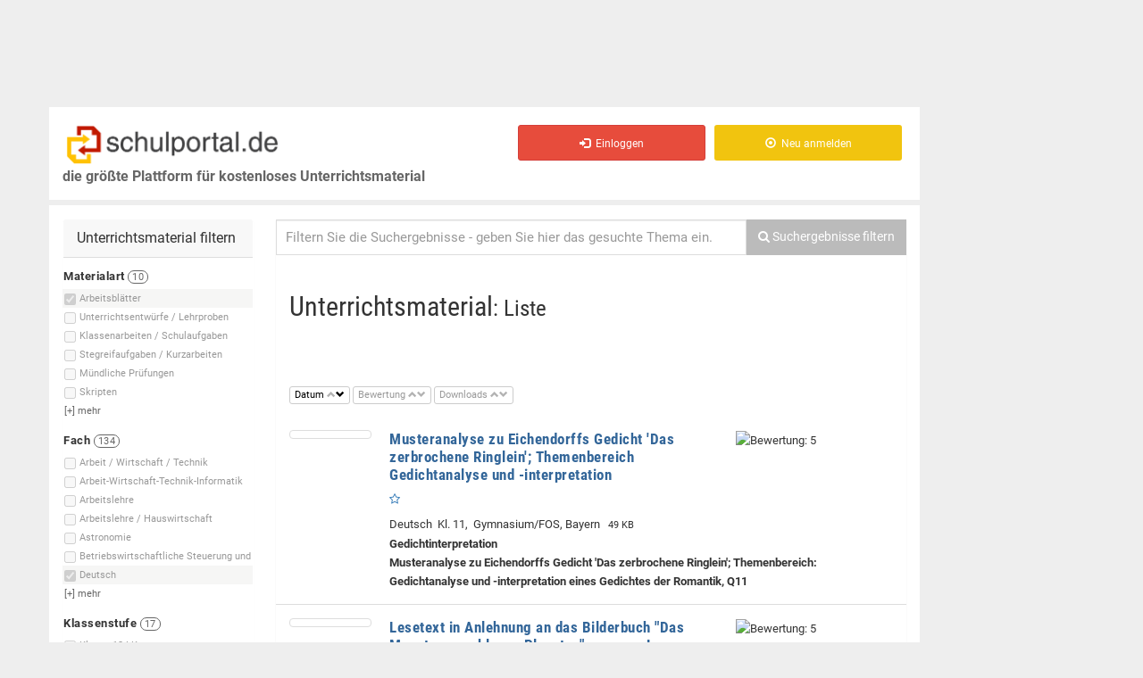

--- FILE ---
content_type: text/html; charset=iso-8859-1
request_url: https://schulportal.de/?cmd=suche&smd%5Btyp%5D%5B6%5D=6&smd%5Bf%5D%5B2%5D=2&o=e&a=DESC&ls=16640
body_size: 39797
content:
<!DOCTYPE html>
<html lang="de">
<head>
<script>if(!("gdprAppliesGlobally" in window)){window.gdprAppliesGlobally=true}if(!("cmp_id" in window)||window.cmp_id<1){window.cmp_id=0}if(!("cmp_cdid" in window)){window.cmp_cdid="1ad228360610"}if(!("cmp_params" in window)){window.cmp_params=""}if(!("cmp_host" in window)){window.cmp_host="b.delivery.consentmanager.net"}if(!("cmp_cdn" in window)){window.cmp_cdn="cdn.consentmanager.net"}if(!("cmp_proto" in window)){window.cmp_proto="https:"}if(!("cmp_codesrc" in window)){window.cmp_codesrc="1"}window.cmp_getsupportedLangs=function(){var b=["DE","EN","FR","IT","NO","DA","FI","ES","PT","RO","BG","ET","EL","GA","HR","LV","LT","MT","NL","PL","SV","SK","SL","CS","HU","RU","SR","ZH","TR","UK","AR","BS"];if("cmp_customlanguages" in window){for(var a=0;a<window.cmp_customlanguages.length;a++){b.push(window.cmp_customlanguages[a].l.toUpperCase())}}return b};window.cmp_getRTLLangs=function(){var a=["AR"];if("cmp_customlanguages" in window){for(var b=0;b<window.cmp_customlanguages.length;b++){if("r" in window.cmp_customlanguages[b]&&window.cmp_customlanguages[b].r){a.push(window.cmp_customlanguages[b].l)}}}return a};window.cmp_getlang=function(j){if(typeof(j)!="boolean"){j=true}if(j&&typeof(cmp_getlang.usedlang)=="string"&&cmp_getlang.usedlang!==""){return cmp_getlang.usedlang}var g=window.cmp_getsupportedLangs();var c=[];var f=location.hash;var e=location.search;var a="languages" in navigator?navigator.languages:[];if(f.indexOf("cmplang=")!=-1){c.push(f.substr(f.indexOf("cmplang=")+8,2).toUpperCase())}else{if(e.indexOf("cmplang=")!=-1){c.push(e.substr(e.indexOf("cmplang=")+8,2).toUpperCase())}else{if("cmp_setlang" in window&&window.cmp_setlang!=""){c.push(window.cmp_setlang.toUpperCase())}else{if(a.length>0){for(var d=0;d<a.length;d++){c.push(a[d])}}}}}if("language" in navigator){c.push(navigator.language)}if("userLanguage" in navigator){c.push(navigator.userLanguage)}var h="";for(var d=0;d<c.length;d++){var b=c[d].toUpperCase();if(g.indexOf(b)!=-1){h=b;break}if(b.indexOf("-")!=-1){b=b.substr(0,2)}if(g.indexOf(b)!=-1){h=b;break}}if(h==""&&typeof(cmp_getlang.defaultlang)=="string"&&cmp_getlang.defaultlang!==""){return cmp_getlang.defaultlang}else{if(h==""){h="EN"}}h=h.toUpperCase();return h};(function(){var u=document;var v=u.getElementsByTagName;var h=window;var o="";var b="_en";if("cmp_getlang" in h){o=h.cmp_getlang().toLowerCase();if("cmp_customlanguages" in h){for(var q=0;q<h.cmp_customlanguages.length;q++){if(h.cmp_customlanguages[q].l.toUpperCase()==o.toUpperCase()){o="en";break}}}b="_"+o}function x(i,e){var w="";i+="=";var s=i.length;var d=location;if(d.hash.indexOf(i)!=-1){w=d.hash.substr(d.hash.indexOf(i)+s,9999)}else{if(d.search.indexOf(i)!=-1){w=d.search.substr(d.search.indexOf(i)+s,9999)}else{return e}}if(w.indexOf("&")!=-1){w=w.substr(0,w.indexOf("&"))}return w}var k=("cmp_proto" in h)?h.cmp_proto:"https:";if(k!="http:"&&k!="https:"){k="https:"}var g=("cmp_ref" in h)?h.cmp_ref:location.href;var j=u.createElement("script");j.setAttribute("data-cmp-ab","1");var c=x("cmpdesign","cmp_design" in h?h.cmp_design:"");var f=x("cmpregulationkey","cmp_regulationkey" in h?h.cmp_regulationkey:"");var r=x("cmpgppkey","cmp_gppkey" in h?h.cmp_gppkey:"");var n=x("cmpatt","cmp_att" in h?h.cmp_att:"");j.src=k+"//"+h.cmp_host+"/delivery/cmp.php?"+("cmp_id" in h&&h.cmp_id>0?"id="+h.cmp_id:"")+("cmp_cdid" in h?"&cdid="+h.cmp_cdid:"")+"&h="+encodeURIComponent(g)+(c!=""?"&cmpdesign="+encodeURIComponent(c):"")+(f!=""?"&cmpregulationkey="+encodeURIComponent(f):"")+(r!=""?"&cmpgppkey="+encodeURIComponent(r):"")+(n!=""?"&cmpatt="+encodeURIComponent(n):"")+("cmp_params" in h?"&"+h.cmp_params:"")+(u.cookie.length>0?"&__cmpfcc=1":"")+"&l="+o.toLowerCase()+"&o="+(new Date()).getTime();j.type="text/javascript";j.async=true;if(u.currentScript&&u.currentScript.parentElement){u.currentScript.parentElement.appendChild(j)}else{if(u.body){u.body.appendChild(j)}else{var t=v("body");if(t.length==0){t=v("div")}if(t.length==0){t=v("span")}if(t.length==0){t=v("ins")}if(t.length==0){t=v("script")}if(t.length==0){t=v("head")}if(t.length>0){t[0].appendChild(j)}}}var m="js";var p=x("cmpdebugunminimized","cmpdebugunminimized" in h?h.cmpdebugunminimized:0)>0?"":".min";var a=x("cmpdebugcoverage","cmp_debugcoverage" in h?h.cmp_debugcoverage:"");if(a=="1"){m="instrumented";p=""}var j=u.createElement("script");j.src=k+"//"+h.cmp_cdn+"/delivery/"+m+"/cmp"+b+p+".js";j.type="text/javascript";j.setAttribute("data-cmp-ab","1");j.async=true;if(u.currentScript&&u.currentScript.parentElement){u.currentScript.parentElement.appendChild(j)}else{if(u.body){u.body.appendChild(j)}else{var t=v("body");if(t.length==0){t=v("div")}if(t.length==0){t=v("span")}if(t.length==0){t=v("ins")}if(t.length==0){t=v("script")}if(t.length==0){t=v("head")}if(t.length>0){t[0].appendChild(j)}}}})();window.cmp_addFrame=function(b){if(!window.frames[b]){if(document.body){var a=document.createElement("iframe");a.style.cssText="display:none";if("cmp_cdn" in window&&"cmp_ultrablocking" in window&&window.cmp_ultrablocking>0){a.src="//"+window.cmp_cdn+"/delivery/empty.html"}a.name=b;a.setAttribute("title","Intentionally hidden, please ignore");a.setAttribute("role","none");a.setAttribute("tabindex","-1");document.body.appendChild(a)}else{window.setTimeout(window.cmp_addFrame,10,b)}}};window.cmp_rc=function(h){var b=document.cookie;var f="";var d=0;while(b!=""&&d<100){d++;while(b.substr(0,1)==" "){b=b.substr(1,b.length)}var g=b.substring(0,b.indexOf("="));if(b.indexOf(";")!=-1){var c=b.substring(b.indexOf("=")+1,b.indexOf(";"))}else{var c=b.substr(b.indexOf("=")+1,b.length)}if(h==g){f=c}var e=b.indexOf(";")+1;if(e==0){e=b.length}b=b.substring(e,b.length)}return(f)};window.cmp_stub=function(){var a=arguments;__cmp.a=__cmp.a||[];if(!a.length){return __cmp.a}else{if(a[0]==="ping"){if(a[1]===2){a[2]({gdprApplies:gdprAppliesGlobally,cmpLoaded:false,cmpStatus:"stub",displayStatus:"hidden",apiVersion:"2.0",cmpId:31},true)}else{a[2](false,true)}}else{if(a[0]==="getUSPData"){a[2]({version:1,uspString:window.cmp_rc("")},true)}else{if(a[0]==="getTCData"){__cmp.a.push([].slice.apply(a))}else{if(a[0]==="addEventListener"||a[0]==="removeEventListener"){__cmp.a.push([].slice.apply(a))}else{if(a.length==4&&a[3]===false){a[2]({},false)}else{__cmp.a.push([].slice.apply(a))}}}}}}};window.cmp_gpp_ping=function(){return{gppVersion:"1.0",cmpStatus:"stub",cmpDisplayStatus:"hidden",supportedAPIs:["tcfca","usnat","usca","usva","usco","usut","usct"],cmpId:31}};window.cmp_gppstub=function(){var a=arguments;__gpp.q=__gpp.q||[];if(!a.length){return __gpp.q}var g=a[0];var f=a.length>1?a[1]:null;var e=a.length>2?a[2]:null;if(g==="ping"){return window.cmp_gpp_ping()}else{if(g==="addEventListener"){__gpp.e=__gpp.e||[];if(!("lastId" in __gpp)){__gpp.lastId=0}__gpp.lastId++;var c=__gpp.lastId;__gpp.e.push({id:c,callback:f});return{eventName:"listenerRegistered",listenerId:c,data:true,pingData:window.cmp_gpp_ping()}}else{if(g==="removeEventListener"){var h=false;__gpp.e=__gpp.e||[];for(var d=0;d<__gpp.e.length;d++){if(__gpp.e[d].id==e){__gpp.e[d].splice(d,1);h=true;break}}return{eventName:"listenerRemoved",listenerId:e,data:h,pingData:window.cmp_gpp_ping()}}else{if(g==="getGPPData"){return{sectionId:3,gppVersion:1,sectionList:[],applicableSections:[0],gppString:"",pingData:window.cmp_gpp_ping()}}else{if(g==="hasSection"||g==="getSection"||g==="getField"){return null}else{__gpp.q.push([].slice.apply(a))}}}}}};window.cmp_msghandler=function(d){var a=typeof d.data==="string";try{var c=a?JSON.parse(d.data):d.data}catch(f){var c=null}if(typeof(c)==="object"&&c!==null&&"__cmpCall" in c){var b=c.__cmpCall;window.__cmp(b.command,b.parameter,function(h,g){var e={__cmpReturn:{returnValue:h,success:g,callId:b.callId}};d.source.postMessage(a?JSON.stringify(e):e,"*")})}if(typeof(c)==="object"&&c!==null&&"__uspapiCall" in c){var b=c.__uspapiCall;window.__uspapi(b.command,b.version,function(h,g){var e={__uspapiReturn:{returnValue:h,success:g,callId:b.callId}};d.source.postMessage(a?JSON.stringify(e):e,"*")})}if(typeof(c)==="object"&&c!==null&&"__tcfapiCall" in c){var b=c.__tcfapiCall;window.__tcfapi(b.command,b.version,function(h,g){var e={__tcfapiReturn:{returnValue:h,success:g,callId:b.callId}};d.source.postMessage(a?JSON.stringify(e):e,"*")},b.parameter)}if(typeof(c)==="object"&&c!==null&&"__gppCall" in c){var b=c.__gppCall;window.__gpp(b.command,function(h,g){var e={__gppReturn:{returnValue:h,success:g,callId:b.callId}};d.source.postMessage(a?JSON.stringify(e):e,"*")},"parameter" in b?b.parameter:null,"version" in b?b.version:1)}};window.cmp_setStub=function(a){if(!(a in window)||(typeof(window[a])!=="function"&&typeof(window[a])!=="object"&&(typeof(window[a])==="undefined"||window[a]!==null))){window[a]=window.cmp_stub;window[a].msgHandler=window.cmp_msghandler;window.addEventListener("message",window.cmp_msghandler,false)}};window.cmp_setGppStub=function(a){if(!(a in window)||(typeof(window[a])!=="function"&&typeof(window[a])!=="object"&&(typeof(window[a])==="undefined"||window[a]!==null))){window[a]=window.cmp_gppstub;window[a].msgHandler=window.cmp_msghandler;window.addEventListener("message",window.cmp_msghandler,false)}};window.cmp_addFrame("__cmpLocator");if(!("cmp_disableusp" in window)||!window.cmp_disableusp){window.cmp_addFrame("__uspapiLocator")}if(!("cmp_disabletcf" in window)||!window.cmp_disabletcf){window.cmp_addFrame("__tcfapiLocator")}if(!("cmp_disablegpp" in window)||!window.cmp_disablegpp){window.cmp_addFrame("__gppLocator")}window.cmp_setStub("__cmp");if(!("cmp_disabletcf" in window)||!window.cmp_disabletcf){window.cmp_setStub("__tcfapi")}if(!("cmp_disableusp" in window)||!window.cmp_disableusp){window.cmp_setStub("__uspapi")}if(!("cmp_disablegpp" in window)||!window.cmp_disablegpp){window.cmp_setGppStub("__gpp")};</script>



  <!-- bootstrap -->
    <meta charset="iso-8859-1"> 
  <meta name="viewport" content="width=device-width, initial-scale=1.0">
  <!-- Fav and touch icons -->
  	<link rel="apple-touch-icon" sizes="57x57" href="/images/favicon/apple-icon-57x57.png">
	<link rel="apple-touch-icon" sizes="60x60" href="/images/favicon/apple-icon-60x60.png">
	<link rel="apple-touch-icon" sizes="72x72" href="/images/favicon/apple-icon-72x72.png">
	<link rel="apple-touch-icon" sizes="76x76" href="/images/favicon/apple-icon-76x76.png">
	<link rel="apple-touch-icon" sizes="114x114" href="/images/favicon/apple-icon-114x114.png">
	<link rel="apple-touch-icon" sizes="120x120" href="/images/favicon/apple-icon-120x120.png">
	<link rel="apple-touch-icon" sizes="144x144" href="/images/favicon/apple-icon-144x144.png">
	<link rel="apple-touch-icon" sizes="152x152" href="/images/favicon/apple-icon-152x152.png">
	<link rel="apple-touch-icon" sizes="180x180" href="/images/favicon/apple-icon-180x180.png">
	<link rel="icon" type="image/png" sizes="192x192"  href="/images/favicon/android-icon-192x192.png">
	<link rel="icon" type="image/png" sizes="32x32" href="/images/favicon/favicon-32x32.png">
	<link rel="icon" type="image/png" sizes="96x96" href="/images/favicon/favicon-96x96.png">
	<link rel="icon" type="image/png" sizes="16x16" href="/images/favicon/favicon-16x16.png">
	<link rel="manifest" href="/images/favicon/manifest.json">
	<meta name="msapplication-TileColor" content="#ffffff">
	<meta name="msapplication-TileImage" content="/images/favicon/ms-icon-144x144.png">
	<meta name="theme-color" content="#ffffff">

    
  <!-- JP: IE8 -->
  <meta http-equiv="X-UA-Compatible" content="IE=edge">
  <!-- /JP: IE8 -->
  
  <!--
  <title>BOOTCLASSIFIED - Responsive Classified Theme</title>
  -->
  <!-- Bootstrap core CSS -->
  <link href="/assets/bootstrap/css/bootstrap.css" rel="stylesheet">

  <!-- bootstrap-select -->
  <link href="/assets/plugins/bootstrap-select/bootstrap-select.min.css" rel="stylesheet">
  <!-- /bootstrap-select -->
  
  <!-- Just for debugging purposes. -->
  <!-- HTML5 shim and Respond.js IE8 support of HTML5 elements and media queries -->
  <!--[if lt IE 9]>
  <script src="https://oss.maxcdn.com/libs/html5shiv/3.7.0/html5shiv.js"></script>
  <script src="https://oss.maxcdn.com/libs/respond.js/1.3.0/respond.min.js"></script>
  <![endif]-->

  <!-- include pace script for automatic web page progress bar  -->

  <script>
    paceOptions = {
        elements: true
    };
  </script>
  <!--[if gte IE 9]>
  <script src="/assets/js/pace.min.js"></script>
  <![endif]-->
  
  <!-- /.bootstrap -->
  
  <!-- Custom styles for this template -->
  <link href="/assets/css/style.css?b" rel="stylesheet">

    <link href="/assets/plugins/autocomplete2/autocomplete.css" rel="stylesheet">
  
  
<!-- JP: IE8 -->
<!--[if lt IE 9]>
  <script type='text/javascript' src='/js/modernizr-custom-sp3.js'></script>
  <script src="https://cdnjs.cloudflare.com/ajax/libs/es5-shim/4.5.7/es5-shim.min.js"></script>
  <script src="https://code.jquery.com/jquery-1.9.1.min.js"></script>
<![endif]-->    

<title>Arbeitsblätter Deutsch, alle Klassen</title>
<!-- Mimic Internet Explorer 7 
<meta http-equiv="X-UA-Compatible" content="IE=edge" />
-->
<meta http-equiv="cache-control" content="no-cache" />
<meta http-equiv="expires" content="0" />
<meta http-equiv="Pragma" content="no-cache" />
<meta name="robots" content="noarchive" />
<meta name="verify-v1" content="0Zqrs0UQxALnOKkTDy1H81ljveGQOGNMEEl+zqNnFNs=" /><!-- schulportal.de -->
<meta name="keywords" content="Arbeitsblätter Deutsch, alle Klassen, 1. Vergangenheit, 19. Jahrhundert, 2. Vergangenheit, 20. Jahrhundert, ABC, ABC, Wörterbuch, Abkürzungen, Abonnementzeitung, Absurdes Theater, abwechslungsreiche Formulierungen" />
<meta name="description" content="23364 Dokumente Arbeitsblätter Deutsch, alle Klassen" />

<script type="text/javascript">
var image_server = 'https://images.schulportal.de/'

function showHideDiv(lediv, showhide)
{
  if(document.getElementById(lediv))
  {
    if(document.getElementById(lediv).style && document.getElementById(lediv).style.display)
    {
      displayvalue = showhide == 1 ? "block" : "none";
      document.getElementById(lediv).style.display = displayvalue;
    }
  }
}

function toggleShowHideDiv(id)
{
  if(document.getElementById(id))
  {
    var lediv = document.getElementById(id);
    
    if(lediv.length)
    {
      if(!lediv.style.display || lediv.style.display == "none")
        displayvalue = 1;
      else
        displayvalue = 0;
    }
    
    showHideDiv(id, displayvalue);
  }
}

</script>
<script type="text/javascript" src="https://images.schulportal.de/js/de/config.js"></script>
  <script type="text/javascript" src="https://script.ioam.de/iam.js"></script>
  
<!-- useragent ' . Mozilla/5.0 (Macintosh; Intel Mac OS X 10_15_7) AppleWebKit/537.36 (KHTML, like Gecko) Chrome/131.0.0.0 Safari/537.36; ClaudeBot/1.0; +claudebot@anthropic.com) . ' -->
  <!--Async Tag // place this into <head></head> of website -->
  <script type="text/javascript">window.ADNPM = window.ADNPM || {};ADNPM.cmd = ADNPM.cmd || [];</script>
  <script type="text/javascript">ADNPM.pubAdUnits=[6376278, 6376280, 6376282]; </script>
  <script type="text/javascript" src='https://cdn.netpoint-media.de/1225910.js' async='async'></script>
    <script type="text/javascript">if(typeof(ADNPM)=='undefined'){try{var js=document.createElement('script');js.src='/headscript.php';s=window.document.head||window.document.body;s.appendChild(js);}catch(e){}};</script>
  
<script type='text/javascript'>
/* <![CDATA[ */
var hide_ads = 0;
/* ]]> */
</script>

</head>

<!-- JP from Footer -->
<!-- /JP from Footer -->
<script>
  var is_frontpage = true;
</script>

    <script type="text/javascript">
      start_ads = function()
      {
        if(typeof(window.ADNPM) != 'undefined' && typeof(window.ADNPM.loadAll) === 'function')
        //if(typeof(window.ADNPM) != 'undefined')
        {
          //alert('starte ads');
          /// Nicht sichtbare Ad-Divs entfernen, damit darin keine Ads geladen werden
          var _adslist = ADNPM.pubAdUnits + '';
          var _adslist_ary = _adslist.split(',');
          for(i=0;i<_adslist_ary.length;i++)
          {
             var ary_item = jQuery('#npm_' + _adslist_ary[i]);
             if( !( typeof( ary_item ) != 'object' || ary_item.is(":visible") == true ) )
             {
               ary_item.remove();
             }
          }
          ///
          
          window.ADNPM.loadAll();
          console.log(' --- start_ads() : ADNPM.loadAll(); AUFGERUFEN ');
          console.log(' #npm_6376282 exitiert: ' + (jQuery('#npm_6376282').length ? '1' : '0'));
        }
        
        if(jQuery('.img-prev-err').length > 0)
        {
          setTimeout("jQuery('.jq-trigger').click()", 100);
        }
      }
    </script>

<body>


  <div class="wrapper">
  <div id="main-container" class="main-container">
      
    <div class="row ">
    <div class="container pull-right">
    </div>
    </div>
      
    <div class="container">
      
      
      <!-- .row -->
      <div class="row">

                <!-- Platzhalter Ads oben -->
        <div id="ads-banner-top" class='pull-left'>
                    <!--Async Tag // Tag for network 59: Netpoint Media // Website: SCHULPORTAL.DE // Placement: sch_rotation_728x90 (6376278) -->
            <div id='npm_6376278' class='ad-6376278 hidden-xs'></div>
            <script>ADNPM.cmd.push(function(){ADNPM.loadAd(6376278)});</script>
                    </div>
                                                            
        <!-- content-links (gesamt) -->
                <div id='content-links' class="col-sm-11 col-md-10 col-lg-10" style=''>
          
                    
          <div class="header">
          
              <div class='row head-row'>
                
                
              <div class="navbar-header">
                <!-- Logo -->
                  <a id='a_top' name='top' href="/" class="navbar-brand logo logo-title pull-left">
                    <span class="logo-icon"><img src='/images/de/logo_schulportal_500.png' alt='Schulportal - Unterrichtsmaterial f&uuml;r Lehrer und Referendare' /></span>
                    <br />
                    <span class='logo-subtitle hidden-xs hidden-sm'>die gr&ouml;&szlig;te Plattform für kostenloses Unterrichtsmaterial</span>
                  </a>
                <!-- /Logo -->              
                <div class='pull-right'>
                  <button data-target=".navbar-collapse" data-toggle="collapse" class="navbar-toggle pull-left" type="button">
                    <span class="sr-only">Toggle navigation</span> 
                    <span class="icon-bar"></span> 
                    <span class="icon-bar"></span>
                    <span class="icon-bar"></span>
                  </button>
                </div>
              </div>
              
              <div class="navbar-collapse collapse invisible-xs">
                <ul class="nav navbar-nav navbar-right">
                  <li id='merkliste_nav' class='hidden' title='Meine Merkliste'>
                  </li>
                                      <li>
                      <a href="/Einloggen.html" class="btn btn-md btn-danger">
                        <i class=" glyphicon glyphicon-log-in"></i> &nbsp;Einloggen
                      </a>
                    </li>
                    <li>
                      <a href="/Registrieren.html" class="btn btn-md btn-warning">
                        <i class=" glyphicon glyphicon-record"></i> &nbsp;Neu anmelden
                      </a>
                    </li>
                    
                                  </ul>
              </div>
                            <span id='posads-click'></span>



             <!--/.nav-collapse -->
                
                <!-- User-Buttons -->
                <div class='col-xs-12 col-sm-4 col-md-6 col-lg-7 pull-right user-buttons navbar-collapse collapse pull-left visible-sm'>
                  <!-- <span class='class='visible-xs font-sm''><br />&nbsp;</span> -->
                  <div class="user-ads-action text-right">
                    

                    
                  </div>
                  
                                    
                </div>
                <!-- /Navbar -->
                
              </div>
              <!-- /.row -->

          </div>
          <!--/.header -->
          
          <div class="row">
            <div class="col-sm-12 " style='min-height:600px; '>

              <div class="row">
                <div class="col-sm-12 page-content">
                
                  <!-- .row menu + content -->
                  <div class="row">
                    
                                                            <div id='sidebar-left-container' class="col-sm-4  col-md-4  col-lg-3  margin-top-15">
                      
                                            
                      <aside id='sidebar-left'>
												
																								
                        <div class="row visible-xs text-center">
                        	<button id="sidebarmenu-collapse" class="btn btn-default">Filter einblenden</button>  
                        </div>
                        
                                                 
                        <div id="sidebarmenu" class='hidden-xs'>
                          
                                                    
                                                      <div class="panel sidebar-panel panel-contact-seller">
                              <div class="panel-heading adswitch">Unterrichtsmaterial filtern</div>
                              <div class="list-group">
                              <div id='smd-buttons-tmp' class='hide' style='margin-bottom:20px; '></div>
<div id='smd'>
  
  <div id='smd_content' class='smd_content' style='font-size:11px; '>
    
    <!-- form id='smd_form' name='smd_form' action='/' / -->
        <form id='smd_form' name='smd_form' action='/' method='get' charset='iso-8859-1' >
    <input type='hidden' name='cmd' value='suche' />
    <input type='hidden' name='s' id='smd-s' value='' />
    <input type='hidden' name='ls' value='0' id='smd_form_ls' />
    <input type='hidden' name='o' value='' id='smd_form_o' disabled />
    <input type='hidden' name='a' value='' id='smd_form_a' disabled />
    <div id='index_typ' class='smd_index'>
<div class='smd_filtername' style=''>
<strong>Materialart <span class='badge'>10</span></strong></div>
<div id='div_smd_typ_6' class='smd_zeile hover_hi smd_list_item_hover checked  ' style='white-space:nowrap;' data-anzahl='0'>
<input type='checkbox' class='smd_checkbox checkbox-inline _radio' name='smd[typ][]' id='smd_typ_6' value='6' checked='checked'style='vertical-align:abs-middle; ' disabled='disabled' /><label for='smd_typ_6' title='Arbeitsblätter'><span class=''>Arbeitsblätter</span> <span class='badge filter_anzahl' id='smd_typ_6_anzahl'></span></label>
</div>
<div id='div_smd_typ_9' class='smd_zeile hover_hi smd_list_item  ' style='white-space:nowrap;' data-anzahl='0'>
<input type='checkbox' class='smd_checkbox checkbox-inline _radio' name='smd[typ][]' id='smd_typ_9' value='9' style='vertical-align:abs-middle; ' disabled='disabled' /><label for='smd_typ_9' title='Unterrichtsentwürfe / Lehrproben'><span class=''>Unterrichtsentwürfe / Lehrproben</span> <span class='badge filter_anzahl' id='smd_typ_9_anzahl'></span></label>
</div>
<div id='div_smd_typ_4' class='smd_zeile hover_hi smd_list_item  ' style='white-space:nowrap;' data-anzahl='0'>
<input type='checkbox' class='smd_checkbox checkbox-inline _radio' name='smd[typ][]' id='smd_typ_4' value='4' style='vertical-align:abs-middle; ' disabled='disabled' /><label for='smd_typ_4' title='Klassenarbeiten / Schulaufgaben'><span class=''>Klassenarbeiten / Schulaufgaben</span> <span class='badge filter_anzahl' id='smd_typ_4_anzahl'></span></label>
</div>
<div id='div_smd_typ_5' class='smd_zeile hover_hi smd_list_item  ' style='white-space:nowrap;' data-anzahl='0'>
<input type='checkbox' class='smd_checkbox checkbox-inline _radio' name='smd[typ][]' id='smd_typ_5' value='5' style='vertical-align:abs-middle; ' disabled='disabled' /><label for='smd_typ_5' title='Stegreifaufgaben / Kurzarbeiten'><span class=''>Stegreifaufgaben / Kurzarbeiten</span> <span class='badge filter_anzahl' id='smd_typ_5_anzahl'></span></label>
</div>
<div id='div_smd_typ_8' class='smd_zeile hover_hi smd_list_item  ' style='white-space:nowrap;' data-anzahl='0'>
<input type='checkbox' class='smd_checkbox checkbox-inline _radio' name='smd[typ][]' id='smd_typ_8' value='8' style='vertical-align:abs-middle; ' disabled='disabled' /><label for='smd_typ_8' title='Mündliche Prüfungen'><span class=''>Mündliche Prüfungen</span> <span class='badge filter_anzahl' id='smd_typ_8_anzahl'></span></label>
</div>
<div id='div_smd_typ_7' class='smd_zeile hover_hi smd_list_item  ' style='white-space:nowrap;' data-anzahl='0'>
<input type='checkbox' class='smd_checkbox checkbox-inline _radio' name='smd[typ][]' id='smd_typ_7' value='7' style='vertical-align:abs-middle; ' disabled='disabled' /><label for='smd_typ_7' title='Skripten'><span class=''>Skripten</span> <span class='badge filter_anzahl' id='smd_typ_7_anzahl'></span></label>
</div>
<div id='div_smd_typ_1' class='smd_zeile hover_hi smd_list_item hidable hide ' style='white-space:nowrap;' data-anzahl='0'>
<input type='checkbox' class='smd_checkbox checkbox-inline _radio' name='smd[typ][]' id='smd_typ_1' value='1' style='vertical-align:abs-middle; ' disabled='disabled' /><label for='smd_typ_1' title='Abschlussprüfungen'><span class=''>Abschlussprüfungen</span> <span class='badge filter_anzahl' id='smd_typ_1_anzahl'></span></label>
</div>
<div id='div_smd_typ_2' class='smd_zeile hover_hi smd_list_item hidable hide ' style='white-space:nowrap;' data-anzahl='0'>
<input type='checkbox' class='smd_checkbox checkbox-inline _radio' name='smd[typ][]' id='smd_typ_2' value='2' style='vertical-align:abs-middle; ' disabled='disabled' /><label for='smd_typ_2' title='Probeunterrichtsaufgaben'><span class=''>Probeunterrichtsaufgaben</span> <span class='badge filter_anzahl' id='smd_typ_2_anzahl'></span></label>
</div>
<div id='div_smd_typ_22' class='smd_zeile hover_hi smd_list_item hidable hide ' style='white-space:nowrap;' data-anzahl='0'>
<input type='checkbox' class='smd_checkbox checkbox-inline _radio' name='smd[typ][]' id='smd_typ_22' value='22' style='vertical-align:abs-middle; ' disabled='disabled' /><label for='smd_typ_22' title='Orientierungsarbeiten'><span class=''>Orientierungsarbeiten</span> <span class='badge filter_anzahl' id='smd_typ_22_anzahl'></span></label>
</div>
<div id='div_smd_typ_19' class='smd_zeile hover_hi smd_list_item hidable hide ' style='white-space:nowrap;' data-anzahl='0'>
<input type='checkbox' class='smd_checkbox checkbox-inline _radio' name='smd[typ][]' id='smd_typ_19' value='19' style='vertical-align:abs-middle; ' disabled='disabled' /><label for='smd_typ_19' title='Jahrgangsstufentests'><span class=''>Jahrgangsstufentests</span> <span class='badge filter_anzahl' id='smd_typ_19_anzahl'></span></label>
</div>
<div id='mehr_typ' class='smd_mehr hover_hi' style='margin-left:-2px; padding-left:3px; padding-bottom:2px; '>
[+] <span>mehr</span></div>
</div>
<div id='index_f' class='smd_index'>
<div class='smd_filtername' style=''>
<strong>Fach <span class='badge'>134</span></strong></div>
<div id='div_smd_f_114' class='smd_zeile hover_hi smd_list_item  ' style='white-space:nowrap;' data-anzahl='0'>
<input type='checkbox' class='smd_checkbox checkbox-inline _radio' name='smd[f][]' id='smd_f_114' value='114' style='vertical-align:abs-middle; ' disabled='disabled' /><label for='smd_f_114' title='Arbeit / Wirtschaft / Technik'><span class=''>Arbeit / Wirtschaft / Technik</span> <span class='badge filter_anzahl' id='smd_f_114_anzahl'></span></label>
</div>
<div id='div_smd_f_100' class='smd_zeile hover_hi smd_list_item  ' style='white-space:nowrap;' data-anzahl='0'>
<input type='checkbox' class='smd_checkbox checkbox-inline _radio' name='smd[f][]' id='smd_f_100' value='100' style='vertical-align:abs-middle; ' disabled='disabled' /><label for='smd_f_100' title='Arbeit-Wirtschaft-Technik-Informatik'><span class=''>Arbeit-Wirtschaft-Technik-Informatik</span> <span class='badge filter_anzahl' id='smd_f_100_anzahl'></span></label>
</div>
<div id='div_smd_f_49' class='smd_zeile hover_hi smd_list_item  ' style='white-space:nowrap;' data-anzahl='0'>
<input type='checkbox' class='smd_checkbox checkbox-inline _radio' name='smd[f][]' id='smd_f_49' value='49' style='vertical-align:abs-middle; ' disabled='disabled' /><label for='smd_f_49' title='Arbeitslehre'><span class=''>Arbeitslehre</span> <span class='badge filter_anzahl' id='smd_f_49_anzahl'></span></label>
</div>
<div id='div_smd_f_122' class='smd_zeile hover_hi smd_list_item  ' style='white-space:nowrap;' data-anzahl='0'>
<input type='checkbox' class='smd_checkbox checkbox-inline _radio' name='smd[f][]' id='smd_f_122' value='122' style='vertical-align:abs-middle; ' disabled='disabled' /><label for='smd_f_122' title='Arbeitslehre / Hauswirtschaft'><span class=''>Arbeitslehre / Hauswirtschaft</span> <span class='badge filter_anzahl' id='smd_f_122_anzahl'></span></label>
</div>
<div id='div_smd_f_99' class='smd_zeile hover_hi smd_list_item  ' style='white-space:nowrap;' data-anzahl='0'>
<input type='checkbox' class='smd_checkbox checkbox-inline _radio' name='smd[f][]' id='smd_f_99' value='99' style='vertical-align:abs-middle; ' disabled='disabled' /><label for='smd_f_99' title='Astronomie'><span class=''>Astronomie</span> <span class='badge filter_anzahl' id='smd_f_99_anzahl'></span></label>
</div>
<div id='div_smd_f_143' class='smd_zeile hover_hi smd_list_item  ' style='white-space:nowrap;' data-anzahl='0'>
<input type='checkbox' class='smd_checkbox checkbox-inline _radio' name='smd[f][]' id='smd_f_143' value='143' style='vertical-align:abs-middle; ' disabled='disabled' /><label for='smd_f_143' title='Betriebswirtschaftliche Steuerung und Kontrolle'><span class=''>Betriebswirtschaftliche Steuerung und </span> <span class='badge filter_anzahl' id='smd_f_143_anzahl'></span></label>
</div>
<div id='div_smd_f_35' class='smd_zeile hover_hi smd_list_item hidable hide ' style='white-space:nowrap;' data-anzahl='0'>
<input type='checkbox' class='smd_checkbox checkbox-inline _radio' name='smd[f][]' id='smd_f_35' value='35' style='vertical-align:abs-middle; ' disabled='disabled' /><label for='smd_f_35' title='Betriebswirtschaftslehre'><span class=''>Betriebswirtschaftslehre</span> <span class='badge filter_anzahl' id='smd_f_35_anzahl'></span></label>
</div>
<div id='div_smd_f_112' class='smd_zeile hover_hi smd_list_item hidable hide ' style='white-space:nowrap;' data-anzahl='0'>
<input type='checkbox' class='smd_checkbox checkbox-inline _radio' name='smd[f][]' id='smd_f_112' value='112' style='vertical-align:abs-middle; ' disabled='disabled' /><label for='smd_f_112' title='Betriebswirtschaftslehre / Rechnungswesen'><span class=''>Betriebswirtschaftslehre / Rechnungswe</span> <span class='badge filter_anzahl' id='smd_f_112_anzahl'></span></label>
</div>
<div id='div_smd_f_139' class='smd_zeile hover_hi smd_list_item hidable hide ' style='white-space:nowrap;' data-anzahl='0'>
<input type='checkbox' class='smd_checkbox checkbox-inline _radio' name='smd[f][]' id='smd_f_139' value='139' style='vertical-align:abs-middle; ' disabled='disabled' /><label for='smd_f_139' title='Betriebswirtschaftslehre / Wirtschaft / Volkswirtschaft'><span class=''>Betriebswirtschaftslehre / Wirtschaft </span> <span class='badge filter_anzahl' id='smd_f_139_anzahl'></span></label>
</div>
<div id='div_smd_f_97' class='smd_zeile hover_hi smd_list_item hidable hide ' style='white-space:nowrap;' data-anzahl='0'>
<input type='checkbox' class='smd_checkbox checkbox-inline _radio' name='smd[f][]' id='smd_f_97' value='97' style='vertical-align:abs-middle; ' disabled='disabled' /><label for='smd_f_97' title='Biblische Geschichte'><span class=''>Biblische Geschichte</span> <span class='badge filter_anzahl' id='smd_f_97_anzahl'></span></label>
</div>
<div id='div_smd_f_84' class='smd_zeile hover_hi smd_list_item hidable hide ' style='white-space:nowrap;' data-anzahl='0'>
<input type='checkbox' class='smd_checkbox checkbox-inline _radio' name='smd[f][]' id='smd_f_84' value='84' style='vertical-align:abs-middle; ' disabled='disabled' /><label for='smd_f_84' title='Bildende Kunst'><span class=''>Bildende Kunst</span> <span class='badge filter_anzahl' id='smd_f_84_anzahl'></span></label>
</div>
<div id='div_smd_f_102' class='smd_zeile hover_hi smd_list_item hidable hide ' style='white-space:nowrap;' data-anzahl='0'>
<input type='checkbox' class='smd_checkbox checkbox-inline _radio' name='smd[f][]' id='smd_f_102' value='102' style='vertical-align:abs-middle; ' disabled='disabled' /><label for='smd_f_102' title='Bildnerisches Gestalten'><span class=''>Bildnerisches Gestalten</span> <span class='badge filter_anzahl' id='smd_f_102_anzahl'></span></label>
</div>
<div id='div_smd_f_12' class='smd_zeile hover_hi smd_list_item hidable hide ' style='white-space:nowrap;' data-anzahl='0'>
<input type='checkbox' class='smd_checkbox checkbox-inline _radio' name='smd[f][]' id='smd_f_12' value='12' style='vertical-align:abs-middle; ' disabled='disabled' /><label for='smd_f_12' title='Biologie'><span class=''>Biologie</span> <span class='badge filter_anzahl' id='smd_f_12_anzahl'></span></label>
</div>
<div id='div_smd_f_89' class='smd_zeile hover_hi smd_list_item hidable hide ' style='white-space:nowrap;' data-anzahl='0'>
<input type='checkbox' class='smd_checkbox checkbox-inline _radio' name='smd[f][]' id='smd_f_89' value='89' style='vertical-align:abs-middle; ' disabled='disabled' /><label for='smd_f_89' title='Biologie / Chemie'><span class=''>Biologie / Chemie</span> <span class='badge filter_anzahl' id='smd_f_89_anzahl'></span></label>
</div>
<div id='div_smd_f_116' class='smd_zeile hover_hi smd_list_item hidable hide ' style='white-space:nowrap;' data-anzahl='0'>
<input type='checkbox' class='smd_checkbox checkbox-inline _radio' name='smd[f][]' id='smd_f_116' value='116' style='vertical-align:abs-middle; ' disabled='disabled' /><label for='smd_f_116' title='Buchführung'><span class=''>Buchführung</span> <span class='badge filter_anzahl' id='smd_f_116_anzahl'></span></label>
</div>
<div id='div_smd_f_11' class='smd_zeile hover_hi smd_list_item hidable hide ' style='white-space:nowrap;' data-anzahl='0'>
<input type='checkbox' class='smd_checkbox checkbox-inline _radio' name='smd[f][]' id='smd_f_11' value='11' style='vertical-align:abs-middle; ' disabled='disabled' /><label for='smd_f_11' title='Chemie'><span class=''>Chemie</span> <span class='badge filter_anzahl' id='smd_f_11_anzahl'></span></label>
</div>
<div id='div_smd_f_133' class='smd_zeile hover_hi smd_list_item hidable hide ' style='white-space:nowrap;' data-anzahl='0'>
<input type='checkbox' class='smd_checkbox checkbox-inline _radio' name='smd[f][]' id='smd_f_133' value='133' style='vertical-align:abs-middle; ' disabled='disabled' /><label for='smd_f_133' title='Chinesisch'><span class=''>Chinesisch</span> <span class='badge filter_anzahl' id='smd_f_133_anzahl'></span></label>
</div>
<div id='div_smd_f_146' class='smd_zeile hover_hi smd_list_item hidable hide ' style='white-space:nowrap;' data-anzahl='0'>
<input type='checkbox' class='smd_checkbox checkbox-inline _radio' name='smd[f][]' id='smd_f_146' value='146' style='vertical-align:abs-middle; ' disabled='disabled' /><label for='smd_f_146' title='Dänisch'><span class=''>Dänisch</span> <span class='badge filter_anzahl' id='smd_f_146_anzahl'></span></label>
</div>
<div id='div_smd_f_121' class='smd_zeile hover_hi smd_list_item hidable hide ' style='white-space:nowrap;' data-anzahl='0'>
<input type='checkbox' class='smd_checkbox checkbox-inline _radio' name='smd[f][]' id='smd_f_121' value='121' style='vertical-align:abs-middle; ' disabled='disabled' /><label for='smd_f_121' title='Darstellendes Spiel'><span class=''>Darstellendes Spiel</span> <span class='badge filter_anzahl' id='smd_f_121_anzahl'></span></label>
</div>
<div id='div_smd_f_34' class='smd_zeile hover_hi smd_list_item hidable hide ' style='white-space:nowrap;' data-anzahl='0'>
<input type='checkbox' class='smd_checkbox checkbox-inline _radio' name='smd[f][]' id='smd_f_34' value='34' style='vertical-align:abs-middle; ' disabled='disabled' /><label for='smd_f_34' title='Datenverarbeitung'><span class=''>Datenverarbeitung</span> <span class='badge filter_anzahl' id='smd_f_34_anzahl'></span></label>
</div>
<div id='div_smd_f_2' class='smd_zeile hover_hi smd_list_item_hover checked  ' style='white-space:nowrap;' data-anzahl='0'>
<input type='checkbox' class='smd_checkbox checkbox-inline _radio' name='smd[f][]' id='smd_f_2' value='2' checked='checked'style='vertical-align:abs-middle; ' disabled='disabled' /><label for='smd_f_2' title='Deutsch'><span class=''>Deutsch</span> <span class='badge filter_anzahl' id='smd_f_2_anzahl'></span></label>
</div>
<div id='div_smd_f_155' class='smd_zeile hover_hi smd_list_item hidable hide ' style='white-space:nowrap;' data-anzahl='0'>
<input type='checkbox' class='smd_checkbox checkbox-inline _radio' name='smd[f][]' id='smd_f_155' value='155' style='vertical-align:abs-middle; ' disabled='disabled' /><label for='smd_f_155' title='Deutsch als Zweitsprache'><span class=''>Deutsch als Zweitsprache</span> <span class='badge filter_anzahl' id='smd_f_155_anzahl'></span></label>
</div>
<div id='div_smd_f_167' class='smd_zeile hover_hi smd_list_item hidable hide ' style='white-space:nowrap;' data-anzahl='0'>
<input type='checkbox' class='smd_checkbox checkbox-inline _radio' name='smd[f][]' id='smd_f_167' value='167' style='vertical-align:abs-middle; ' disabled='disabled' /><label for='smd_f_167' title='Digitale Bildung'><span class=''>Digitale Bildung</span> <span class='badge filter_anzahl' id='smd_f_167_anzahl'></span></label>
</div>
<div id='div_smd_f_165' class='smd_zeile hover_hi smd_list_item hidable hide ' style='white-space:nowrap;' data-anzahl='0'>
<input type='checkbox' class='smd_checkbox checkbox-inline _radio' name='smd[f][]' id='smd_f_165' value='165' style='vertical-align:abs-middle; ' disabled='disabled' /><label for='smd_f_165' title='Dramatisches Gestalten'><span class=''>Dramatisches Gestalten</span> <span class='badge filter_anzahl' id='smd_f_165_anzahl'></span></label>
</div>
<div id='div_smd_f_140' class='smd_zeile hover_hi smd_list_item hidable hide ' style='white-space:nowrap;' data-anzahl='0'>
<input type='checkbox' class='smd_checkbox checkbox-inline _radio' name='smd[f][]' id='smd_f_140' value='140' style='vertical-align:abs-middle; ' disabled='disabled' /><label for='smd_f_140' title='EDV/Datenverarbeitung'><span class=''>EDV/Datenverarbeitung</span> <span class='badge filter_anzahl' id='smd_f_140_anzahl'></span></label>
</div>
<div id='div_smd_f_3' class='smd_zeile hover_hi smd_list_item hidable hide ' style='white-space:nowrap;' data-anzahl='0'>
<input type='checkbox' class='smd_checkbox checkbox-inline _radio' name='smd[f][]' id='smd_f_3' value='3' style='vertical-align:abs-middle; ' disabled='disabled' /><label for='smd_f_3' title='Englisch'><span class=''>Englisch</span> <span class='badge filter_anzahl' id='smd_f_3_anzahl'></span></label>
</div>
<div id='div_smd_f_14' class='smd_zeile hover_hi smd_list_item hidable hide ' style='white-space:nowrap;' data-anzahl='0'>
<input type='checkbox' class='smd_checkbox checkbox-inline _radio' name='smd[f][]' id='smd_f_14' value='14' style='vertical-align:abs-middle; ' disabled='disabled' /><label for='smd_f_14' title='Erdkunde / Geografie'><span class=''>Erdkunde / Geografie</span> <span class='badge filter_anzahl' id='smd_f_14_anzahl'></span></label>
</div>
<div id='div_smd_f_159' class='smd_zeile hover_hi smd_list_item hidable hide ' style='white-space:nowrap;' data-anzahl='0'>
<input type='checkbox' class='smd_checkbox checkbox-inline _radio' name='smd[f][]' id='smd_f_159' value='159' style='vertical-align:abs-middle; ' disabled='disabled' /><label for='smd_f_159' title='Ernährung und Gesundheit'><span class=''>Ernährung und Gesundheit</span> <span class='badge filter_anzahl' id='smd_f_159_anzahl'></span></label>
</div>
<div id='div_smd_f_175' class='smd_zeile hover_hi smd_list_item hidable hide ' style='white-space:nowrap;' data-anzahl='0'>
<input type='checkbox' class='smd_checkbox checkbox-inline _radio' name='smd[f][]' id='smd_f_175' value='175' style='vertical-align:abs-middle; ' disabled='disabled' /><label for='smd_f_175' title='Ernährung und Hauswirtschaft'><span class=''>Ernährung und Hauswirtschaft</span> <span class='badge filter_anzahl' id='smd_f_175_anzahl'></span></label>
</div>
<div id='div_smd_f_153' class='smd_zeile hover_hi smd_list_item hidable hide ' style='white-space:nowrap;' data-anzahl='0'>
<input type='checkbox' class='smd_checkbox checkbox-inline _radio' name='smd[f][]' id='smd_f_153' value='153' style='vertical-align:abs-middle; ' disabled='disabled' /><label for='smd_f_153' title='Ernährung und Soziales'><span class=''>Ernährung und Soziales</span> <span class='badge filter_anzahl' id='smd_f_153_anzahl'></span></label>
</div>
<div id='div_smd_f_55' class='smd_zeile hover_hi smd_list_item hidable hide ' style='white-space:nowrap;' data-anzahl='0'>
<input type='checkbox' class='smd_checkbox checkbox-inline _radio' name='smd[f][]' id='smd_f_55' value='55' style='vertical-align:abs-middle; ' disabled='disabled' /><label for='smd_f_55' title='Erziehungskunde'><span class=''>Erziehungskunde</span> <span class='badge filter_anzahl' id='smd_f_55_anzahl'></span></label>
</div>
<div id='div_smd_f_18' class='smd_zeile hover_hi smd_list_item hidable hide ' style='white-space:nowrap;' data-anzahl='0'>
<input type='checkbox' class='smd_checkbox checkbox-inline _radio' name='smd[f][]' id='smd_f_18' value='18' style='vertical-align:abs-middle; ' disabled='disabled' /><label for='smd_f_18' title='Ethik / Philosophie'><span class=''>Ethik / Philosophie</span> <span class='badge filter_anzahl' id='smd_f_18_anzahl'></span></label>
</div>
<div id='div_smd_f_40' class='smd_zeile hover_hi smd_list_item hidable hide ' style='white-space:nowrap;' data-anzahl='0'>
<input type='checkbox' class='smd_checkbox checkbox-inline _radio' name='smd[f][]' id='smd_f_40' value='40' style='vertical-align:abs-middle; ' disabled='disabled' /><label for='smd_f_40' title='Evangelische Religionslehre'><span class=''>Evangelische Religionslehre</span> <span class='badge filter_anzahl' id='smd_f_40_anzahl'></span></label>
</div>
<div id='div_smd_f_123' class='smd_zeile hover_hi smd_list_item hidable hide ' style='white-space:nowrap;' data-anzahl='0'>
<input type='checkbox' class='smd_checkbox checkbox-inline _radio' name='smd[f][]' id='smd_f_123' value='123' style='vertical-align:abs-middle; ' disabled='disabled' /><label for='smd_f_123' title='Fachpraktische Ausbildung'><span class=''>Fachpraktische Ausbildung</span> <span class='badge filter_anzahl' id='smd_f_123_anzahl'></span></label>
</div>
<div id='div_smd_f_149' class='smd_zeile hover_hi smd_list_item hidable hide ' style='white-space:nowrap;' data-anzahl='0'>
<input type='checkbox' class='smd_checkbox checkbox-inline _radio' name='smd[f][]' id='smd_f_149' value='149' style='vertical-align:abs-middle; ' disabled='disabled' /><label for='smd_f_149' title='Fotografie'><span class=''>Fotografie</span> <span class='badge filter_anzahl' id='smd_f_149_anzahl'></span></label>
</div>
<div id='div_smd_f_5' class='smd_zeile hover_hi smd_list_item hidable hide ' style='white-space:nowrap;' data-anzahl='0'>
<input type='checkbox' class='smd_checkbox checkbox-inline _radio' name='smd[f][]' id='smd_f_5' value='5' style='vertical-align:abs-middle; ' disabled='disabled' /><label for='smd_f_5' title='Französisch'><span class=''>Französisch</span> <span class='badge filter_anzahl' id='smd_f_5_anzahl'></span></label>
</div>
<div id='div_smd_f_79' class='smd_zeile hover_hi smd_list_item hidable hide ' style='white-space:nowrap;' data-anzahl='0'>
<input type='checkbox' class='smd_checkbox checkbox-inline _radio' name='smd[f][]' id='smd_f_79' value='79' style='vertical-align:abs-middle; ' disabled='disabled' /><label for='smd_f_79' title='Fremdsprachige Konversation'><span class=''>Fremdsprachige Konversation</span> <span class='badge filter_anzahl' id='smd_f_79_anzahl'></span></label>
</div>
<div id='div_smd_f_93' class='smd_zeile hover_hi smd_list_item hidable hide ' style='white-space:nowrap;' data-anzahl='0'>
<input type='checkbox' class='smd_checkbox checkbox-inline _radio' name='smd[f][]' id='smd_f_93' value='93' style='vertical-align:abs-middle; ' disabled='disabled' /><label for='smd_f_93' title='Gemeinschaftskunde'><span class=''>Gemeinschaftskunde</span> <span class='badge filter_anzahl' id='smd_f_93_anzahl'></span></label>
</div>
<div id='div_smd_f_13' class='smd_zeile hover_hi smd_list_item hidable hide ' style='white-space:nowrap;' data-anzahl='0'>
<input type='checkbox' class='smd_checkbox checkbox-inline _radio' name='smd[f][]' id='smd_f_13' value='13' style='vertical-align:abs-middle; ' disabled='disabled' /><label for='smd_f_13' title='Geschichte'><span class=''>Geschichte</span> <span class='badge filter_anzahl' id='smd_f_13_anzahl'></span></label>
</div>
<div id='div_smd_f_88' class='smd_zeile hover_hi smd_list_item hidable hide ' style='white-space:nowrap;' data-anzahl='0'>
<input type='checkbox' class='smd_checkbox checkbox-inline _radio' name='smd[f][]' id='smd_f_88' value='88' style='vertical-align:abs-middle; ' disabled='disabled' /><label for='smd_f_88' title='Geschichte / Gemeinschaftskunde'><span class=''>Geschichte / Gemeinschaftskunde</span> <span class='badge filter_anzahl' id='smd_f_88_anzahl'></span></label>
</div>
<div id='div_smd_f_86' class='smd_zeile hover_hi smd_list_item hidable hide ' style='white-space:nowrap;' data-anzahl='0'>
<input type='checkbox' class='smd_checkbox checkbox-inline _radio' name='smd[f][]' id='smd_f_86' value='86' style='vertical-align:abs-middle; ' disabled='disabled' /><label for='smd_f_86' title='Geschichte / Sozialkunde'><span class=''>Geschichte / Sozialkunde</span> <span class='badge filter_anzahl' id='smd_f_86_anzahl'></span></label>
</div>
<div id='div_smd_f_48' class='smd_zeile hover_hi smd_list_item hidable hide ' style='white-space:nowrap;' data-anzahl='0'>
<input type='checkbox' class='smd_checkbox checkbox-inline _radio' name='smd[f][]' id='smd_f_48' value='48' style='vertical-align:abs-middle; ' disabled='disabled' /><label for='smd_f_48' title='Geschichte / Sozialkunde / Erdkunde'><span class=''>Geschichte / Sozialkunde / Erdkunde</span> <span class='badge filter_anzahl' id='smd_f_48_anzahl'></span></label>
</div>
<div id='div_smd_f_170' class='smd_zeile hover_hi smd_list_item hidable hide ' style='white-space:nowrap;' data-anzahl='0'>
<input type='checkbox' class='smd_checkbox checkbox-inline _radio' name='smd[f][]' id='smd_f_170' value='170' style='vertical-align:abs-middle; ' disabled='disabled' /><label for='smd_f_170' title='Geschichte/Politik und Gesellschaft'><span class=''>Geschichte/Politik und Gesellschaft</span> <span class='badge filter_anzahl' id='smd_f_170_anzahl'></span></label>
</div>
<div id='div_smd_f_151' class='smd_zeile hover_hi smd_list_item hidable hide ' style='white-space:nowrap;' data-anzahl='0'>
<input type='checkbox' class='smd_checkbox checkbox-inline _radio' name='smd[f][]' id='smd_f_151' value='151' style='vertical-align:abs-middle; ' disabled='disabled' /><label for='smd_f_151' title='Geschichte/Politik/Geographie'><span class=''>Geschichte/Politik/Geographie</span> <span class='badge filter_anzahl' id='smd_f_151_anzahl'></span></label>
</div>
<div id='div_smd_f_98' class='smd_zeile hover_hi smd_list_item hidable hide ' style='white-space:nowrap;' data-anzahl='0'>
<input type='checkbox' class='smd_checkbox checkbox-inline _radio' name='smd[f][]' id='smd_f_98' value='98' style='vertical-align:abs-middle; ' disabled='disabled' /><label for='smd_f_98' title='Gesellschaftslehre'><span class=''>Gesellschaftslehre</span> <span class='badge filter_anzahl' id='smd_f_98_anzahl'></span></label>
</div>
<div id='div_smd_f_154' class='smd_zeile hover_hi smd_list_item hidable hide ' style='white-space:nowrap;' data-anzahl='0'>
<input type='checkbox' class='smd_checkbox checkbox-inline _radio' name='smd[f][]' id='smd_f_154' value='154' style='vertical-align:abs-middle; ' disabled='disabled' /><label for='smd_f_154' title='Gesundheit und Pädagogik'><span class=''>Gesundheit und Pädagogik</span> <span class='badge filter_anzahl' id='smd_f_154_anzahl'></span></label>
</div>
<div id='div_smd_f_138' class='smd_zeile hover_hi smd_list_item hidable hide ' style='white-space:nowrap;' data-anzahl='0'>
<input type='checkbox' class='smd_checkbox checkbox-inline _radio' name='smd[f][]' id='smd_f_138' value='138' style='vertical-align:abs-middle; ' disabled='disabled' /><label for='smd_f_138' title='Gesundheitswesen'><span class=''>Gesundheitswesen</span> <span class='badge filter_anzahl' id='smd_f_138_anzahl'></span></label>
</div>
<div id='div_smd_f_70' class='smd_zeile hover_hi smd_list_item hidable hide ' style='white-space:nowrap;' data-anzahl='0'>
<input type='checkbox' class='smd_checkbox checkbox-inline _radio' name='smd[f][]' id='smd_f_70' value='70' style='vertical-align:abs-middle; ' disabled='disabled' /><label for='smd_f_70' title='Griechisch'><span class=''>Griechisch</span> <span class='badge filter_anzahl' id='smd_f_70_anzahl'></span></label>
</div>
<div id='div_smd_f_103' class='smd_zeile hover_hi smd_list_item hidable hide ' style='white-space:nowrap;' data-anzahl='0'>
<input type='checkbox' class='smd_checkbox checkbox-inline _radio' name='smd[f][]' id='smd_f_103' value='103' style='vertical-align:abs-middle; ' disabled='disabled' /><label for='smd_f_103' title='Handwerkliches Gestalten'><span class=''>Handwerkliches Gestalten</span> <span class='badge filter_anzahl' id='smd_f_103_anzahl'></span></label>
</div>
<div id='div_smd_f_109' class='smd_zeile hover_hi smd_list_item hidable hide ' style='white-space:nowrap;' data-anzahl='0'>
<input type='checkbox' class='smd_checkbox checkbox-inline _radio' name='smd[f][]' id='smd_f_109' value='109' style='vertical-align:abs-middle; ' disabled='disabled' /><label for='smd_f_109' title='Haushalt und Ernährung'><span class=''>Haushalt und Ernährung</span> <span class='badge filter_anzahl' id='smd_f_109_anzahl'></span></label>
</div>
<div id='div_smd_f_45' class='smd_zeile hover_hi smd_list_item hidable hide ' style='white-space:nowrap;' data-anzahl='0'>
<input type='checkbox' class='smd_checkbox checkbox-inline _radio' name='smd[f][]' id='smd_f_45' value='45' style='vertical-align:abs-middle; ' disabled='disabled' /><label for='smd_f_45' title='Hauswirtschaft'><span class=''>Hauswirtschaft</span> <span class='badge filter_anzahl' id='smd_f_45_anzahl'></span></label>
</div>
<div id='div_smd_f_92' class='smd_zeile hover_hi smd_list_item hidable hide ' style='white-space:nowrap;' data-anzahl='0'>
<input type='checkbox' class='smd_checkbox checkbox-inline _radio' name='smd[f][]' id='smd_f_92' value='92' style='vertical-align:abs-middle; ' disabled='disabled' /><label for='smd_f_92' title='Hauswirtschaft / Textiles Werken'><span class=''>Hauswirtschaft / Textiles Werken</span> <span class='badge filter_anzahl' id='smd_f_92_anzahl'></span></label>
</div>
<div id='div_smd_f_65' class='smd_zeile hover_hi smd_list_item hidable hide ' style='white-space:nowrap;' data-anzahl='0'>
<input type='checkbox' class='smd_checkbox checkbox-inline _radio' name='smd[f][]' id='smd_f_65' value='65' style='vertical-align:abs-middle; ' disabled='disabled' /><label for='smd_f_65' title='Heimat- und Sachunterricht'><span class=''>Heimat- und Sachunterricht</span> <span class='badge filter_anzahl' id='smd_f_65_anzahl'></span></label>
</div>
<div id='div_smd_f_54' class='smd_zeile hover_hi smd_list_item hidable hide ' style='white-space:nowrap;' data-anzahl='0'>
<input type='checkbox' class='smd_checkbox checkbox-inline _radio' name='smd[f][]' id='smd_f_54' value='54' style='vertical-align:abs-middle; ' disabled='disabled' /><label for='smd_f_54' title='Informatik'><span class=''>Informatik</span> <span class='badge filter_anzahl' id='smd_f_54_anzahl'></span></label>
</div>
<div id='div_smd_f_104' class='smd_zeile hover_hi smd_list_item hidable hide ' style='white-space:nowrap;' data-anzahl='0'>
<input type='checkbox' class='smd_checkbox checkbox-inline _radio' name='smd[f][]' id='smd_f_104' value='104' style='vertical-align:abs-middle; ' disabled='disabled' /><label for='smd_f_104' title='Informationstechnologie'><span class=''>Informationstechnologie</span> <span class='badge filter_anzahl' id='smd_f_104_anzahl'></span></label>
</div>
<div id='div_smd_f_144' class='smd_zeile hover_hi smd_list_item hidable hide ' style='white-space:nowrap;' data-anzahl='0'>
<input type='checkbox' class='smd_checkbox checkbox-inline _radio' name='smd[f][]' id='smd_f_144' value='144' style='vertical-align:abs-middle; ' disabled='disabled' /><label for='smd_f_144' title='Informationsverarbeitung'><span class=''>Informationsverarbeitung</span> <span class='badge filter_anzahl' id='smd_f_144_anzahl'></span></label>
</div>
<div id='div_smd_f_137' class='smd_zeile hover_hi smd_list_item hidable hide ' style='white-space:nowrap;' data-anzahl='0'>
<input type='checkbox' class='smd_checkbox checkbox-inline _radio' name='smd[f][]' id='smd_f_137' value='137' style='vertical-align:abs-middle; ' disabled='disabled' /><label for='smd_f_137' title='Informationswirtschaft'><span class=''>Informationswirtschaft</span> <span class='badge filter_anzahl' id='smd_f_137_anzahl'></span></label>
</div>
<div id='div_smd_f_126' class='smd_zeile hover_hi smd_list_item hidable hide ' style='white-space:nowrap;' data-anzahl='0'>
<input type='checkbox' class='smd_checkbox checkbox-inline _radio' name='smd[f][]' id='smd_f_126' value='126' style='vertical-align:abs-middle; ' disabled='disabled' /><label for='smd_f_126' title='Islamische Religionslehre'><span class=''>Islamische Religionslehre</span> <span class='badge filter_anzahl' id='smd_f_126_anzahl'></span></label>
</div>
<div id='div_smd_f_59' class='smd_zeile hover_hi smd_list_item hidable hide ' style='white-space:nowrap;' data-anzahl='0'>
<input type='checkbox' class='smd_checkbox checkbox-inline _radio' name='smd[f][]' id='smd_f_59' value='59' style='vertical-align:abs-middle; ' disabled='disabled' /><label for='smd_f_59' title='Italienisch'><span class=''>Italienisch</span> <span class='badge filter_anzahl' id='smd_f_59_anzahl'></span></label>
</div>
<div id='div_smd_f_17' class='smd_zeile hover_hi smd_list_item hidable hide ' style='white-space:nowrap;' data-anzahl='0'>
<input type='checkbox' class='smd_checkbox checkbox-inline _radio' name='smd[f][]' id='smd_f_17' value='17' style='vertical-align:abs-middle; ' disabled='disabled' /><label for='smd_f_17' title='Katholische Religionslehre'><span class=''>Katholische Religionslehre</span> <span class='badge filter_anzahl' id='smd_f_17_anzahl'></span></label>
</div>
<div id='div_smd_f_43' class='smd_zeile hover_hi smd_list_item hidable hide ' style='white-space:nowrap;' data-anzahl='0'>
<input type='checkbox' class='smd_checkbox checkbox-inline _radio' name='smd[f][]' id='smd_f_43' value='43' style='vertical-align:abs-middle; ' disabled='disabled' /><label for='smd_f_43' title='Kunst / Werken'><span class=''>Kunst / Werken</span> <span class='badge filter_anzahl' id='smd_f_43_anzahl'></span></label>
</div>
<div id='div_smd_f_33' class='smd_zeile hover_hi smd_list_item hidable hide ' style='white-space:nowrap;' data-anzahl='0'>
<input type='checkbox' class='smd_checkbox checkbox-inline _radio' name='smd[f][]' id='smd_f_33' value='33' style='vertical-align:abs-middle; ' disabled='disabled' /><label for='smd_f_33' title='Kunsterziehung'><span class=''>Kunsterziehung</span> <span class='badge filter_anzahl' id='smd_f_33_anzahl'></span></label>
</div>
<div id='div_smd_f_166' class='smd_zeile hover_hi smd_list_item hidable hide ' style='white-space:nowrap;' data-anzahl='0'>
<input type='checkbox' class='smd_checkbox checkbox-inline _radio' name='smd[f][]' id='smd_f_166' value='166' style='vertical-align:abs-middle; ' disabled='disabled' /><label for='smd_f_166' title='Landwirtschaft'><span class=''>Landwirtschaft</span> <span class='badge filter_anzahl' id='smd_f_166_anzahl'></span></label>
</div>
<div id='div_smd_f_9' class='smd_zeile hover_hi smd_list_item hidable hide ' style='white-space:nowrap;' data-anzahl='0'>
<input type='checkbox' class='smd_checkbox checkbox-inline _radio' name='smd[f][]' id='smd_f_9' value='9' style='vertical-align:abs-middle; ' disabled='disabled' /><label for='smd_f_9' title='Latein'><span class=''>Latein</span> <span class='badge filter_anzahl' id='smd_f_9_anzahl'></span></label>
</div>
<div id='div_smd_f_101' class='smd_zeile hover_hi smd_list_item hidable hide ' style='white-space:nowrap;' data-anzahl='0'>
<input type='checkbox' class='smd_checkbox checkbox-inline _radio' name='smd[f][]' id='smd_f_101' value='101' style='vertical-align:abs-middle; ' disabled='disabled' /><label for='smd_f_101' title='Lebenskunde'><span class=''>Lebenskunde</span> <span class='badge filter_anzahl' id='smd_f_101_anzahl'></span></label>
</div>
<div id='div_smd_f_78' class='smd_zeile hover_hi smd_list_item hidable hide ' style='white-space:nowrap;' data-anzahl='0'>
<input type='checkbox' class='smd_checkbox checkbox-inline _radio' name='smd[f][]' id='smd_f_78' value='78' style='vertical-align:abs-middle; ' disabled='disabled' /><label for='smd_f_78' title='Maschinenschreiben'><span class=''>Maschinenschreiben</span> <span class='badge filter_anzahl' id='smd_f_78_anzahl'></span></label>
</div>
<div id='div_smd_f_1' class='smd_zeile hover_hi smd_list_item hidable hide ' style='white-space:nowrap;' data-anzahl='0'>
<input type='checkbox' class='smd_checkbox checkbox-inline _radio' name='smd[f][]' id='smd_f_1' value='1' style='vertical-align:abs-middle; ' disabled='disabled' /><label for='smd_f_1' title='Mathematik'><span class=''>Mathematik</span> <span class='badge filter_anzahl' id='smd_f_1_anzahl'></span></label>
</div>
<div id='div_smd_f_158' class='smd_zeile hover_hi smd_list_item hidable hide ' style='white-space:nowrap;' data-anzahl='0'>
<input type='checkbox' class='smd_checkbox checkbox-inline _radio' name='smd[f][]' id='smd_f_158' value='158' style='vertical-align:abs-middle; ' disabled='disabled' /><label for='smd_f_158' title='Mathematik Additum'><span class=''>Mathematik Additum</span> <span class='badge filter_anzahl' id='smd_f_158_anzahl'></span></label>
</div>
<div id='div_smd_f_172' class='smd_zeile hover_hi smd_list_item hidable hide ' style='white-space:nowrap;' data-anzahl='0'>
<input type='checkbox' class='smd_checkbox checkbox-inline _radio' name='smd[f][]' id='smd_f_172' value='172' style='vertical-align:abs-middle; ' disabled='disabled' /><label for='smd_f_172' title='Mensch und Umwelt'><span class=''>Mensch und Umwelt</span> <span class='badge filter_anzahl' id='smd_f_172_anzahl'></span></label>
</div>
<div id='div_smd_f_94' class='smd_zeile hover_hi smd_list_item hidable hide ' style='white-space:nowrap;' data-anzahl='0'>
<input type='checkbox' class='smd_checkbox checkbox-inline _radio' name='smd[f][]' id='smd_f_94' value='94' style='vertical-align:abs-middle; ' disabled='disabled' /><label for='smd_f_94' title='Mensch, Umwelt, Technik'><span class=''>Mensch, Umwelt, Technik</span> <span class='badge filter_anzahl' id='smd_f_94_anzahl'></span></label>
</div>
<div id='div_smd_f_176' class='smd_zeile hover_hi smd_list_item hidable hide ' style='white-space:nowrap;' data-anzahl='0'>
<input type='checkbox' class='smd_checkbox checkbox-inline _radio' name='smd[f][]' id='smd_f_176' value='176' style='vertical-align:abs-middle; ' disabled='disabled' /><label for='smd_f_176' title='Modul Fit for Finance'><span class=''>Modul Fit for Finance</span> <span class='badge filter_anzahl' id='smd_f_176_anzahl'></span></label>
</div>
<div id='div_smd_f_177' class='smd_zeile hover_hi smd_list_item hidable hide ' style='white-space:nowrap;' data-anzahl='0'>
<input type='checkbox' class='smd_checkbox checkbox-inline _radio' name='smd[f][]' id='smd_f_177' value='177' style='vertical-align:abs-middle; ' disabled='disabled' /><label for='smd_f_177' title='Modul Gesundheit'><span class=''>Modul Gesundheit</span> <span class='badge filter_anzahl' id='smd_f_177_anzahl'></span></label>
</div>
<div id='div_smd_f_178' class='smd_zeile hover_hi smd_list_item hidable hide ' style='white-space:nowrap;' data-anzahl='0'>
<input type='checkbox' class='smd_checkbox checkbox-inline _radio' name='smd[f][]' id='smd_f_178' value='178' style='vertical-align:abs-middle; ' disabled='disabled' /><label for='smd_f_178' title='Modul Tourismus'><span class=''>Modul Tourismus</span> <span class='badge filter_anzahl' id='smd_f_178_anzahl'></span></label>
</div>
<div id='div_smd_f_19' class='smd_zeile hover_hi smd_list_item hidable hide ' style='white-space:nowrap;' data-anzahl='0'>
<input type='checkbox' class='smd_checkbox checkbox-inline _radio' name='smd[f][]' id='smd_f_19' value='19' style='vertical-align:abs-middle; ' disabled='disabled' /><label for='smd_f_19' title='Musik'><span class=''>Musik</span> <span class='badge filter_anzahl' id='smd_f_19_anzahl'></span></label>
</div>
<div id='div_smd_f_73' class='smd_zeile hover_hi smd_list_item hidable hide ' style='white-space:nowrap;' data-anzahl='0'>
<input type='checkbox' class='smd_checkbox checkbox-inline _radio' name='smd[f][]' id='smd_f_73' value='73' style='vertical-align:abs-middle; ' disabled='disabled' /><label for='smd_f_73' title='Musisch-ästhetische Bildung'><span class=''>Musisch-ästhetische Bildung</span> <span class='badge filter_anzahl' id='smd_f_73_anzahl'></span></label>
</div>
<div id='div_smd_f_69' class='smd_zeile hover_hi smd_list_item hidable hide ' style='white-space:nowrap;' data-anzahl='0'>
<input type='checkbox' class='smd_checkbox checkbox-inline _radio' name='smd[f][]' id='smd_f_69' value='69' style='vertical-align:abs-middle; ' disabled='disabled' /><label for='smd_f_69' title='Natur und Technik'><span class=''>Natur und Technik</span> <span class='badge filter_anzahl' id='smd_f_69_anzahl'></span></label>
</div>
<div id='div_smd_f_95' class='smd_zeile hover_hi smd_list_item hidable hide ' style='white-space:nowrap;' data-anzahl='0'>
<input type='checkbox' class='smd_checkbox checkbox-inline _radio' name='smd[f][]' id='smd_f_95' value='95' style='vertical-align:abs-middle; ' disabled='disabled' /><label for='smd_f_95' title='Naturphänomene'><span class=''>Naturphänomene</span> <span class='badge filter_anzahl' id='smd_f_95_anzahl'></span></label>
</div>
<div id='div_smd_f_162' class='smd_zeile hover_hi smd_list_item hidable hide ' style='white-space:nowrap;' data-anzahl='0'>
<input type='checkbox' class='smd_checkbox checkbox-inline _radio' name='smd[f][]' id='smd_f_162' value='162' style='vertical-align:abs-middle; ' disabled='disabled' /><label for='smd_f_162' title='Naturwissenschaft und Technik'><span class=''>Naturwissenschaft und Technik</span> <span class='badge filter_anzahl' id='smd_f_162_anzahl'></span></label>
</div>
<div id='div_smd_f_145' class='smd_zeile hover_hi smd_list_item hidable hide ' style='white-space:nowrap;' data-anzahl='0'>
<input type='checkbox' class='smd_checkbox checkbox-inline _radio' name='smd[f][]' id='smd_f_145' value='145' style='vertical-align:abs-middle; ' disabled='disabled' /><label for='smd_f_145' title='Naturwissenschaften'><span class=''>Naturwissenschaften</span> <span class='badge filter_anzahl' id='smd_f_145_anzahl'></span></label>
</div>
<div id='div_smd_f_127' class='smd_zeile hover_hi smd_list_item hidable hide ' style='white-space:nowrap;' data-anzahl='0'>
<input type='checkbox' class='smd_checkbox checkbox-inline _radio' name='smd[f][]' id='smd_f_127' value='127' style='vertical-align:abs-middle; ' disabled='disabled' /><label for='smd_f_127' title='Niederländisch'><span class=''>Niederländisch</span> <span class='badge filter_anzahl' id='smd_f_127_anzahl'></span></label>
</div>
<div id='div_smd_f_168' class='smd_zeile hover_hi smd_list_item hidable hide ' style='white-space:nowrap;' data-anzahl='0'>
<input type='checkbox' class='smd_checkbox checkbox-inline _radio' name='smd[f][]' id='smd_f_168' value='168' style='vertical-align:abs-middle; ' disabled='disabled' /><label for='smd_f_168' title='Ökonomische Bildung'><span class=''>Ökonomische Bildung</span> <span class='badge filter_anzahl' id='smd_f_168_anzahl'></span></label>
</div>
<div id='div_smd_f_130' class='smd_zeile hover_hi smd_list_item hidable hide ' style='white-space:nowrap;' data-anzahl='0'>
<input type='checkbox' class='smd_checkbox checkbox-inline _radio' name='smd[f][]' id='smd_f_130' value='130' style='vertical-align:abs-middle; ' disabled='disabled' /><label for='smd_f_130' title='P-Seminar'><span class=''>P-Seminar</span> <span class='badge filter_anzahl' id='smd_f_130_anzahl'></span></label>
</div>
<div id='div_smd_f_119' class='smd_zeile hover_hi smd_list_item hidable hide ' style='white-space:nowrap;' data-anzahl='0'>
<input type='checkbox' class='smd_checkbox checkbox-inline _radio' name='smd[f][]' id='smd_f_119' value='119' style='vertical-align:abs-middle; ' disabled='disabled' /><label for='smd_f_119' title='Pädagogik'><span class=''>Pädagogik</span> <span class='badge filter_anzahl' id='smd_f_119_anzahl'></span></label>
</div>
<div id='div_smd_f_135' class='smd_zeile hover_hi smd_list_item hidable hide ' style='white-space:nowrap;' data-anzahl='0'>
<input type='checkbox' class='smd_checkbox checkbox-inline _radio' name='smd[f][]' id='smd_f_135' value='135' style='vertical-align:abs-middle; ' disabled='disabled' /><label for='smd_f_135' title='Pädagogik/Psychologie'><span class=''>Pädagogik/Psychologie</span> <span class='badge filter_anzahl' id='smd_f_135_anzahl'></span></label>
</div>
<div id='div_smd_f_118' class='smd_zeile hover_hi smd_list_item hidable hide ' style='white-space:nowrap;' data-anzahl='0'>
<input type='checkbox' class='smd_checkbox checkbox-inline _radio' name='smd[f][]' id='smd_f_118' value='118' style='vertical-align:abs-middle; ' disabled='disabled' /><label for='smd_f_118' title='Philosophie'><span class=''>Philosophie</span> <span class='badge filter_anzahl' id='smd_f_118_anzahl'></span></label>
</div>
<div id='div_smd_f_10' class='smd_zeile hover_hi smd_list_item hidable hide ' style='white-space:nowrap;' data-anzahl='0'>
<input type='checkbox' class='smd_checkbox checkbox-inline _radio' name='smd[f][]' id='smd_f_10' value='10' style='vertical-align:abs-middle; ' disabled='disabled' /><label for='smd_f_10' title='Physik'><span class=''>Physik</span> <span class='badge filter_anzahl' id='smd_f_10_anzahl'></span></label>
</div>
<div id='div_smd_f_47' class='smd_zeile hover_hi smd_list_item hidable hide ' style='white-space:nowrap;' data-anzahl='0'>
<input type='checkbox' class='smd_checkbox checkbox-inline _radio' name='smd[f][]' id='smd_f_47' value='47' style='vertical-align:abs-middle; ' disabled='disabled' /><label for='smd_f_47' title='Physik / Chemie / Biologie'><span class=''>Physik / Chemie / Biologie</span> <span class='badge filter_anzahl' id='smd_f_47_anzahl'></span></label>
</div>
<div id='div_smd_f_136' class='smd_zeile hover_hi smd_list_item hidable hide ' style='white-space:nowrap;' data-anzahl='0'>
<input type='checkbox' class='smd_checkbox checkbox-inline _radio' name='smd[f][]' id='smd_f_136' value='136' style='vertical-align:abs-middle; ' disabled='disabled' /><label for='smd_f_136' title='Politik'><span class=''>Politik</span> <span class='badge filter_anzahl' id='smd_f_136_anzahl'></span></label>
</div>
<div id='div_smd_f_164' class='smd_zeile hover_hi smd_list_item hidable hide ' style='white-space:nowrap;' data-anzahl='0'>
<input type='checkbox' class='smd_checkbox checkbox-inline _radio' name='smd[f][]' id='smd_f_164' value='164' style='vertical-align:abs-middle; ' disabled='disabled' /><label for='smd_f_164' title='Politik und Gesellschaft'><span class=''>Politik und Gesellschaft</span> <span class='badge filter_anzahl' id='smd_f_164_anzahl'></span></label>
</div>
<div id='div_smd_f_80' class='smd_zeile hover_hi smd_list_item hidable hide ' style='white-space:nowrap;' data-anzahl='0'>
<input type='checkbox' class='smd_checkbox checkbox-inline _radio' name='smd[f][]' id='smd_f_80' value='80' style='vertical-align:abs-middle; ' disabled='disabled' /><label for='smd_f_80' title='Politik und Zeitgeschichte'><span class=''>Politik und Zeitgeschichte</span> <span class='badge filter_anzahl' id='smd_f_80_anzahl'></span></label>
</div>
<div id='div_smd_f_160' class='smd_zeile hover_hi smd_list_item hidable hide ' style='white-space:nowrap;' data-anzahl='0'>
<input type='checkbox' class='smd_checkbox checkbox-inline _radio' name='smd[f][]' id='smd_f_160' value='160' style='vertical-align:abs-middle; ' disabled='disabled' /><label for='smd_f_160' title='Politik-Wirtschaft'><span class=''>Politik-Wirtschaft</span> <span class='badge filter_anzahl' id='smd_f_160_anzahl'></span></label>
</div>
<div id='div_smd_f_74' class='smd_zeile hover_hi smd_list_item hidable hide ' style='white-space:nowrap;' data-anzahl='0'>
<input type='checkbox' class='smd_checkbox checkbox-inline _radio' name='smd[f][]' id='smd_f_74' value='74' style='vertical-align:abs-middle; ' disabled='disabled' /><label for='smd_f_74' title='Projektarbeit'><span class=''>Projektarbeit</span> <span class='badge filter_anzahl' id='smd_f_74_anzahl'></span></label>
</div>
<div id='div_smd_f_117' class='smd_zeile hover_hi smd_list_item hidable hide ' style='white-space:nowrap;' data-anzahl='0'>
<input type='checkbox' class='smd_checkbox checkbox-inline _radio' name='smd[f][]' id='smd_f_117' value='117' style='vertical-align:abs-middle; ' disabled='disabled' /><label for='smd_f_117' title='Psychologie'><span class=''>Psychologie</span> <span class='badge filter_anzahl' id='smd_f_117_anzahl'></span></label>
</div>
<div id='div_smd_f_38' class='smd_zeile hover_hi smd_list_item hidable hide ' style='white-space:nowrap;' data-anzahl='0'>
<input type='checkbox' class='smd_checkbox checkbox-inline _radio' name='smd[f][]' id='smd_f_38' value='38' style='vertical-align:abs-middle; ' disabled='disabled' /><label for='smd_f_38' title='Rechnungswesen'><span class=''>Rechnungswesen</span> <span class='badge filter_anzahl' id='smd_f_38_anzahl'></span></label>
</div>
<div id='div_smd_f_124' class='smd_zeile hover_hi smd_list_item hidable hide ' style='white-space:nowrap;' data-anzahl='0'>
<input type='checkbox' class='smd_checkbox checkbox-inline _radio' name='smd[f][]' id='smd_f_124' value='124' style='vertical-align:abs-middle; ' disabled='disabled' /><label for='smd_f_124' title='Rechtslehre'><span class=''>Rechtslehre</span> <span class='badge filter_anzahl' id='smd_f_124_anzahl'></span></label>
</div>
<div id='div_smd_f_76' class='smd_zeile hover_hi smd_list_item hidable hide ' style='white-space:nowrap;' data-anzahl='0'>
<input type='checkbox' class='smd_checkbox checkbox-inline _radio' name='smd[f][]' id='smd_f_76' value='76' style='vertical-align:abs-middle; ' disabled='disabled' /><label for='smd_f_76' title='Russisch'><span class=''>Russisch</span> <span class='badge filter_anzahl' id='smd_f_76_anzahl'></span></label>
</div>
<div id='div_smd_f_83' class='smd_zeile hover_hi smd_list_item hidable hide ' style='white-space:nowrap;' data-anzahl='0'>
<input type='checkbox' class='smd_checkbox checkbox-inline _radio' name='smd[f][]' id='smd_f_83' value='83' style='vertical-align:abs-middle; ' disabled='disabled' /><label for='smd_f_83' title='Sachunterricht'><span class=''>Sachunterricht</span> <span class='badge filter_anzahl' id='smd_f_83_anzahl'></span></label>
</div>
<div id='div_smd_f_53' class='smd_zeile hover_hi smd_list_item hidable hide ' style='white-space:nowrap;' data-anzahl='0'>
<input type='checkbox' class='smd_checkbox checkbox-inline _radio' name='smd[f][]' id='smd_f_53' value='53' style='vertical-align:abs-middle; ' disabled='disabled' /><label for='smd_f_53' title='Soziales'><span class=''>Soziales</span> <span class='badge filter_anzahl' id='smd_f_53_anzahl'></span></label>
</div>
<div id='div_smd_f_15' class='smd_zeile hover_hi smd_list_item hidable hide ' style='white-space:nowrap;' data-anzahl='0'>
<input type='checkbox' class='smd_checkbox checkbox-inline _radio' name='smd[f][]' id='smd_f_15' value='15' style='vertical-align:abs-middle; ' disabled='disabled' /><label for='smd_f_15' title='Sozialkunde'><span class=''>Sozialkunde</span> <span class='badge filter_anzahl' id='smd_f_15_anzahl'></span></label>
</div>
<div id='div_smd_f_141' class='smd_zeile hover_hi smd_list_item hidable hide ' style='white-space:nowrap;' data-anzahl='0'>
<input type='checkbox' class='smd_checkbox checkbox-inline _radio' name='smd[f][]' id='smd_f_141' value='141' style='vertical-align:abs-middle; ' disabled='disabled' /><label for='smd_f_141' title='Sozialkunde/Gesellschaftslehre'><span class=''>Sozialkunde/Gesellschaftslehre</span> <span class='badge filter_anzahl' id='smd_f_141_anzahl'></span></label>
</div>
<div id='div_smd_f_120' class='smd_zeile hover_hi smd_list_item hidable hide ' style='white-space:nowrap;' data-anzahl='0'>
<input type='checkbox' class='smd_checkbox checkbox-inline _radio' name='smd[f][]' id='smd_f_120' value='120' style='vertical-align:abs-middle; ' disabled='disabled' /><label for='smd_f_120' title='Sozialpädagogik'><span class=''>Sozialpädagogik</span> <span class='badge filter_anzahl' id='smd_f_120_anzahl'></span></label>
</div>
<div id='div_smd_f_61' class='smd_zeile hover_hi smd_list_item hidable hide ' style='white-space:nowrap;' data-anzahl='0'>
<input type='checkbox' class='smd_checkbox checkbox-inline _radio' name='smd[f][]' id='smd_f_61' value='61' style='vertical-align:abs-middle; ' disabled='disabled' /><label for='smd_f_61' title='Sozialpraktische Grundbildung'><span class=''>Sozialpraktische Grundbildung</span> <span class='badge filter_anzahl' id='smd_f_61_anzahl'></span></label>
</div>
<div id='div_smd_f_56' class='smd_zeile hover_hi smd_list_item hidable hide ' style='white-space:nowrap;' data-anzahl='0'>
<input type='checkbox' class='smd_checkbox checkbox-inline _radio' name='smd[f][]' id='smd_f_56' value='56' style='vertical-align:abs-middle; ' disabled='disabled' /><label for='smd_f_56' title='Sozialwesen'><span class=''>Sozialwesen</span> <span class='badge filter_anzahl' id='smd_f_56_anzahl'></span></label>
</div>
<div id='div_smd_f_132' class='smd_zeile hover_hi smd_list_item hidable hide ' style='white-space:nowrap;' data-anzahl='0'>
<input type='checkbox' class='smd_checkbox checkbox-inline _radio' name='smd[f][]' id='smd_f_132' value='132' style='vertical-align:abs-middle; ' disabled='disabled' /><label for='smd_f_132' title='Sozialwissenschaften'><span class=''>Sozialwissenschaften</span> <span class='badge filter_anzahl' id='smd_f_132_anzahl'></span></label>
</div>
<div id='div_smd_f_157' class='smd_zeile hover_hi smd_list_item hidable hide ' style='white-space:nowrap;' data-anzahl='0'>
<input type='checkbox' class='smd_checkbox checkbox-inline _radio' name='smd[f][]' id='smd_f_157' value='157' style='vertical-align:abs-middle; ' disabled='disabled' /><label for='smd_f_157' title='Soziologie'><span class=''>Soziologie</span> <span class='badge filter_anzahl' id='smd_f_157_anzahl'></span></label>
</div>
<div id='div_smd_f_60' class='smd_zeile hover_hi smd_list_item hidable hide ' style='white-space:nowrap;' data-anzahl='0'>
<input type='checkbox' class='smd_checkbox checkbox-inline _radio' name='smd[f][]' id='smd_f_60' value='60' style='vertical-align:abs-middle; ' disabled='disabled' /><label for='smd_f_60' title='Spanisch'><span class=''>Spanisch</span> <span class='badge filter_anzahl' id='smd_f_60_anzahl'></span></label>
</div>
<div id='div_smd_f_44' class='smd_zeile hover_hi smd_list_item hidable hide ' style='white-space:nowrap;' data-anzahl='0'>
<input type='checkbox' class='smd_checkbox checkbox-inline _radio' name='smd[f][]' id='smd_f_44' value='44' style='vertical-align:abs-middle; ' disabled='disabled' /><label for='smd_f_44' title='Sport'><span class=''>Sport</span> <span class='badge filter_anzahl' id='smd_f_44_anzahl'></span></label>
</div>
<div id='div_smd_f_131' class='smd_zeile hover_hi smd_list_item hidable hide ' style='white-space:nowrap;' data-anzahl='0'>
<input type='checkbox' class='smd_checkbox checkbox-inline _radio' name='smd[f][]' id='smd_f_131' value='131' style='vertical-align:abs-middle; ' disabled='disabled' /><label for='smd_f_131' title='Sport Additum'><span class=''>Sport Additum</span> <span class='badge filter_anzahl' id='smd_f_131_anzahl'></span></label>
</div>
<div id='div_smd_f_91' class='smd_zeile hover_hi smd_list_item hidable hide ' style='white-space:nowrap;' data-anzahl='0'>
<input type='checkbox' class='smd_checkbox checkbox-inline _radio' name='smd[f][]' id='smd_f_91' value='91' style='vertical-align:abs-middle; ' disabled='disabled' /><label for='smd_f_91' title='Technik'><span class=''>Technik</span> <span class='badge filter_anzahl' id='smd_f_91_anzahl'></span></label>
</div>
<div id='div_smd_f_41' class='smd_zeile hover_hi smd_list_item hidable hide ' style='white-space:nowrap;' data-anzahl='0'>
<input type='checkbox' class='smd_checkbox checkbox-inline _radio' name='smd[f][]' id='smd_f_41' value='41' style='vertical-align:abs-middle; ' disabled='disabled' /><label for='smd_f_41' title='Technisches Zeichnen'><span class=''>Technisches Zeichnen</span> <span class='badge filter_anzahl' id='smd_f_41_anzahl'></span></label>
</div>
<div id='div_smd_f_125' class='smd_zeile hover_hi smd_list_item hidable hide ' style='white-space:nowrap;' data-anzahl='0'>
<input type='checkbox' class='smd_checkbox checkbox-inline _radio' name='smd[f][]' id='smd_f_125' value='125' style='vertical-align:abs-middle; ' disabled='disabled' /><label for='smd_f_125' title='Technologie'><span class=''>Technologie</span> <span class='badge filter_anzahl' id='smd_f_125_anzahl'></span></label>
</div>
<div id='div_smd_f_62' class='smd_zeile hover_hi smd_list_item hidable hide ' style='white-space:nowrap;' data-anzahl='0'>
<input type='checkbox' class='smd_checkbox checkbox-inline _radio' name='smd[f][]' id='smd_f_62' value='62' style='vertical-align:abs-middle; ' disabled='disabled' /><label for='smd_f_62' title='Textilarbeit mit Werken'><span class=''>Textilarbeit mit Werken</span> <span class='badge filter_anzahl' id='smd_f_62_anzahl'></span></label>
</div>
<div id='div_smd_f_57' class='smd_zeile hover_hi smd_list_item hidable hide ' style='white-space:nowrap;' data-anzahl='0'>
<input type='checkbox' class='smd_checkbox checkbox-inline _radio' name='smd[f][]' id='smd_f_57' value='57' style='vertical-align:abs-middle; ' disabled='disabled' /><label for='smd_f_57' title='Textiles Gestalten'><span class=''>Textiles Gestalten</span> <span class='badge filter_anzahl' id='smd_f_57_anzahl'></span></label>
</div>
<div id='div_smd_f_36' class='smd_zeile hover_hi smd_list_item hidable hide ' style='white-space:nowrap;' data-anzahl='0'>
<input type='checkbox' class='smd_checkbox checkbox-inline _radio' name='smd[f][]' id='smd_f_36' value='36' style='vertical-align:abs-middle; ' disabled='disabled' /><label for='smd_f_36' title='Textverarbeitung'><span class=''>Textverarbeitung</span> <span class='badge filter_anzahl' id='smd_f_36_anzahl'></span></label>
</div>
<div id='div_smd_f_85' class='smd_zeile hover_hi smd_list_item hidable hide ' style='white-space:nowrap;' data-anzahl='0'>
<input type='checkbox' class='smd_checkbox checkbox-inline _radio' name='smd[f][]' id='smd_f_85' value='85' style='vertical-align:abs-middle; ' disabled='disabled' /><label for='smd_f_85' title='Türkisch'><span class=''>Türkisch</span> <span class='badge filter_anzahl' id='smd_f_85_anzahl'></span></label>
</div>
<div id='div_smd_f_75' class='smd_zeile hover_hi smd_list_item hidable hide ' style='white-space:nowrap;' data-anzahl='0'>
<input type='checkbox' class='smd_checkbox checkbox-inline _radio' name='smd[f][]' id='smd_f_75' value='75' style='vertical-align:abs-middle; ' disabled='disabled' /><label for='smd_f_75' title='Übungsunternehmen'><span class=''>Übungsunternehmen</span> <span class='badge filter_anzahl' id='smd_f_75_anzahl'></span></label>
</div>
<div id='div_smd_f_68' class='smd_zeile hover_hi smd_list_item hidable hide ' style='white-space:nowrap;' data-anzahl='0'>
<input type='checkbox' class='smd_checkbox checkbox-inline _radio' name='smd[f][]' id='smd_f_68' value='68' style='vertical-align:abs-middle; ' disabled='disabled' /><label for='smd_f_68' title='Verkehrserziehung'><span class=''>Verkehrserziehung</span> <span class='badge filter_anzahl' id='smd_f_68_anzahl'></span></label>
</div>
<div id='div_smd_f_37' class='smd_zeile hover_hi smd_list_item hidable hide ' style='white-space:nowrap;' data-anzahl='0'>
<input type='checkbox' class='smd_checkbox checkbox-inline _radio' name='smd[f][]' id='smd_f_37' value='37' style='vertical-align:abs-middle; ' disabled='disabled' /><label for='smd_f_37' title='Volkswirtschaftslehre'><span class=''>Volkswirtschaftslehre</span> <span class='badge filter_anzahl' id='smd_f_37_anzahl'></span></label>
</div>
<div id='div_smd_f_129' class='smd_zeile hover_hi smd_list_item hidable hide ' style='white-space:nowrap;' data-anzahl='0'>
<input type='checkbox' class='smd_checkbox checkbox-inline _radio' name='smd[f][]' id='smd_f_129' value='129' style='vertical-align:abs-middle; ' disabled='disabled' /><label for='smd_f_129' title='W-Seminar'><span class=''>W-Seminar</span> <span class='badge filter_anzahl' id='smd_f_129_anzahl'></span></label>
</div>
<div id='div_smd_f_87' class='smd_zeile hover_hi smd_list_item hidable hide ' style='white-space:nowrap;' data-anzahl='0'>
<input type='checkbox' class='smd_checkbox checkbox-inline _radio' name='smd[f][]' id='smd_f_87' value='87' style='vertical-align:abs-middle; ' disabled='disabled' /><label for='smd_f_87' title='Weltkunde'><span class=''>Weltkunde</span> <span class='badge filter_anzahl' id='smd_f_87_anzahl'></span></label>
</div>
<div id='div_smd_f_58' class='smd_zeile hover_hi smd_list_item hidable hide ' style='white-space:nowrap;' data-anzahl='0'>
<input type='checkbox' class='smd_checkbox checkbox-inline _radio' name='smd[f][]' id='smd_f_58' value='58' style='vertical-align:abs-middle; ' disabled='disabled' /><label for='smd_f_58' title='Werken'><span class=''>Werken</span> <span class='badge filter_anzahl' id='smd_f_58_anzahl'></span></label>
</div>
<div id='div_smd_f_50' class='smd_zeile hover_hi smd_list_item hidable hide ' style='white-space:nowrap;' data-anzahl='0'>
<input type='checkbox' class='smd_checkbox checkbox-inline _radio' name='smd[f][]' id='smd_f_50' value='50' style='vertical-align:abs-middle; ' disabled='disabled' /><label for='smd_f_50' title='Werken und Gestalten'><span class=''>Werken und Gestalten</span> <span class='badge filter_anzahl' id='smd_f_50_anzahl'></span></label>
</div>
<div id='div_smd_f_82' class='smd_zeile hover_hi smd_list_item hidable hide ' style='white-space:nowrap;' data-anzahl='0'>
<input type='checkbox' class='smd_checkbox checkbox-inline _radio' name='smd[f][]' id='smd_f_82' value='82' style='vertical-align:abs-middle; ' disabled='disabled' /><label for='smd_f_82' title='Werte und Normen'><span class=''>Werte und Normen</span> <span class='badge filter_anzahl' id='smd_f_82_anzahl'></span></label>
</div>
<div id='div_smd_f_134' class='smd_zeile hover_hi smd_list_item hidable hide ' style='white-space:nowrap;' data-anzahl='0'>
<input type='checkbox' class='smd_checkbox checkbox-inline _radio' name='smd[f][]' id='smd_f_134' value='134' style='vertical-align:abs-middle; ' disabled='disabled' /><label for='smd_f_134' title='Wirtschaft'><span class=''>Wirtschaft</span> <span class='badge filter_anzahl' id='smd_f_134_anzahl'></span></label>
</div>
<div id='div_smd_f_150' class='smd_zeile hover_hi smd_list_item hidable hide ' style='white-space:nowrap;' data-anzahl='0'>
<input type='checkbox' class='smd_checkbox checkbox-inline _radio' name='smd[f][]' id='smd_f_150' value='150' style='vertical-align:abs-middle; ' disabled='disabled' /><label for='smd_f_150' title='Wirtschaft und Beruf'><span class=''>Wirtschaft und Beruf</span> <span class='badge filter_anzahl' id='smd_f_150_anzahl'></span></label>
</div>
<div id='div_smd_f_152' class='smd_zeile hover_hi smd_list_item hidable hide ' style='white-space:nowrap;' data-anzahl='0'>
<input type='checkbox' class='smd_checkbox checkbox-inline _radio' name='smd[f][]' id='smd_f_152' value='152' style='vertical-align:abs-middle; ' disabled='disabled' /><label for='smd_f_152' title='Wirtschaft und Kommunikation'><span class=''>Wirtschaft und Kommunikation</span> <span class='badge filter_anzahl' id='smd_f_152_anzahl'></span></label>
</div>
<div id='div_smd_f_163' class='smd_zeile hover_hi smd_list_item hidable hide ' style='white-space:nowrap;' data-anzahl='0'>
<input type='checkbox' class='smd_checkbox checkbox-inline _radio' name='smd[f][]' id='smd_f_163' value='163' style='vertical-align:abs-middle; ' disabled='disabled' /><label for='smd_f_163' title='Wirtschaft-Arbeit-Technik'><span class=''>Wirtschaft-Arbeit-Technik</span> <span class='badge filter_anzahl' id='smd_f_163_anzahl'></span></label>
</div>
<div id='div_smd_f_156' class='smd_zeile hover_hi smd_list_item hidable hide ' style='white-space:nowrap;' data-anzahl='0'>
<input type='checkbox' class='smd_checkbox checkbox-inline _radio' name='smd[f][]' id='smd_f_156' value='156' style='vertical-align:abs-middle; ' disabled='disabled' /><label for='smd_f_156' title='Wirtschaft-Recht-Technik'><span class=''>Wirtschaft-Recht-Technik</span> <span class='badge filter_anzahl' id='smd_f_156_anzahl'></span></label>
</div>
<div id='div_smd_f_16' class='smd_zeile hover_hi smd_list_item hidable hide ' style='white-space:nowrap;' data-anzahl='0'>
<input type='checkbox' class='smd_checkbox checkbox-inline _radio' name='smd[f][]' id='smd_f_16' value='16' style='vertical-align:abs-middle; ' disabled='disabled' /><label for='smd_f_16' title='Wirtschafts- und Rechtslehre'><span class=''>Wirtschafts- und Rechtslehre</span> <span class='badge filter_anzahl' id='smd_f_16_anzahl'></span></label>
</div>
<div id='div_smd_f_128' class='smd_zeile hover_hi smd_list_item hidable hide ' style='white-space:nowrap;' data-anzahl='0'>
<input type='checkbox' class='smd_checkbox checkbox-inline _radio' name='smd[f][]' id='smd_f_128' value='128' style='vertical-align:abs-middle; ' disabled='disabled' /><label for='smd_f_128' title='Wirtschafts- und Sozialkunde'><span class=''>Wirtschafts- und Sozialkunde</span> <span class='badge filter_anzahl' id='smd_f_128_anzahl'></span></label>
</div>
<div id='div_smd_f_147' class='smd_zeile hover_hi smd_list_item hidable hide ' style='white-space:nowrap;' data-anzahl='0'>
<input type='checkbox' class='smd_checkbox checkbox-inline _radio' name='smd[f][]' id='smd_f_147' value='147' style='vertical-align:abs-middle; ' disabled='disabled' /><label for='smd_f_147' title='Wirtschaftsgeographie'><span class=''>Wirtschaftsgeographie</span> <span class='badge filter_anzahl' id='smd_f_147_anzahl'></span></label>
</div>
<div id='div_smd_f_110' class='smd_zeile hover_hi smd_list_item hidable hide ' style='white-space:nowrap;' data-anzahl='0'>
<input type='checkbox' class='smd_checkbox checkbox-inline _radio' name='smd[f][]' id='smd_f_110' value='110' style='vertical-align:abs-middle; ' disabled='disabled' /><label for='smd_f_110' title='Wirtschaftsinformatik'><span class=''>Wirtschaftsinformatik</span> <span class='badge filter_anzahl' id='smd_f_110_anzahl'></span></label>
</div>
<div id='div_smd_f_90' class='smd_zeile hover_hi smd_list_item hidable hide ' style='white-space:nowrap;' data-anzahl='0'>
<input type='checkbox' class='smd_checkbox checkbox-inline _radio' name='smd[f][]' id='smd_f_90' value='90' style='vertical-align:abs-middle; ' disabled='disabled' /><label for='smd_f_90' title='Wirtschaftslehre / Informatik'><span class=''>Wirtschaftslehre / Informatik</span> <span class='badge filter_anzahl' id='smd_f_90_anzahl'></span></label>
</div>
<div id='div_smd_f_39' class='smd_zeile hover_hi smd_list_item hidable hide ' style='white-space:nowrap;' data-anzahl='0'>
<input type='checkbox' class='smd_checkbox checkbox-inline _radio' name='smd[f][]' id='smd_f_39' value='39' style='vertical-align:abs-middle; ' disabled='disabled' /><label for='smd_f_39' title='Wirtschaftsmathematik'><span class=''>Wirtschaftsmathematik</span> <span class='badge filter_anzahl' id='smd_f_39_anzahl'></span></label>
</div>
<div id='mehr_f' class='smd_mehr hover_hi' style='margin-left:-2px; padding-left:3px; padding-bottom:2px; '>
[+] <span>mehr</span></div>
</div>
<div id='index_ks' class='smd_index'>
<div class='smd_filtername' style=''>
<strong>Klassenstufe <span class='badge'>17</span></strong></div>
<div id='div_smd_ks_15' class='smd_zeile hover_hi smd_list_item  ' style='white-space:nowrap;' data-anzahl='0'>
<input type='checkbox' class='smd_checkbox checkbox-inline ' name='smd[ks][]' id='smd_ks_15' value='15' style='vertical-align:abs-middle; ' disabled='disabled' /><label for='smd_ks_15' title='Klasse 13 LK'><span class=''>Klasse 13 LK</span> <span class='badge filter_anzahl' id='smd_ks_15_anzahl'></span></label>
</div>
<div id='div_smd_ks_14' class='smd_zeile hover_hi smd_list_item  ' style='white-space:nowrap;' data-anzahl='0'>
<input type='checkbox' class='smd_checkbox checkbox-inline ' name='smd[ks][]' id='smd_ks_14' value='14' style='vertical-align:abs-middle; ' disabled='disabled' /><label for='smd_ks_14' title='Klasse 13'><span class=''>Klasse 13</span> <span class='badge filter_anzahl' id='smd_ks_14_anzahl'></span></label>
</div>
<div id='div_smd_ks_12' class='smd_zeile hover_hi smd_list_item  ' style='white-space:nowrap;' data-anzahl='0'>
<input type='checkbox' class='smd_checkbox checkbox-inline ' name='smd[ks][]' id='smd_ks_12' value='12' style='vertical-align:abs-middle; ' disabled='disabled' /><label for='smd_ks_12' title='Klasse 12'><span class=''>Klasse 12</span> <span class='badge filter_anzahl' id='smd_ks_12_anzahl'></span></label>
</div>
<div id='div_smd_ks_11' class='smd_zeile hover_hi smd_list_item  ' style='white-space:nowrap;' data-anzahl='0'>
<input type='checkbox' class='smd_checkbox checkbox-inline ' name='smd[ks][]' id='smd_ks_11' value='11' style='vertical-align:abs-middle; ' disabled='disabled' /><label for='smd_ks_11' title='Klasse 11'><span class=''>Klasse 11</span> <span class='badge filter_anzahl' id='smd_ks_11_anzahl'></span></label>
</div>
<div id='div_smd_ks_10' class='smd_zeile hover_hi smd_list_item  ' style='white-space:nowrap;' data-anzahl='0'>
<input type='checkbox' class='smd_checkbox checkbox-inline ' name='smd[ks][]' id='smd_ks_10' value='10' style='vertical-align:abs-middle; ' disabled='disabled' /><label for='smd_ks_10' title='Klasse 10'><span class=''>Klasse 10</span> <span class='badge filter_anzahl' id='smd_ks_10_anzahl'></span></label>
</div>
<div id='div_smd_ks_9' class='smd_zeile hover_hi smd_list_item  ' style='white-space:nowrap;' data-anzahl='0'>
<input type='checkbox' class='smd_checkbox checkbox-inline ' name='smd[ks][]' id='smd_ks_9' value='9' style='vertical-align:abs-middle; ' disabled='disabled' /><label for='smd_ks_9' title='Klasse 9'><span class=''>Klasse 9</span> <span class='badge filter_anzahl' id='smd_ks_9_anzahl'></span></label>
</div>
<div id='div_smd_ks_8' class='smd_zeile hover_hi smd_list_item  ' style='white-space:nowrap;' data-anzahl='0'>
<input type='checkbox' class='smd_checkbox checkbox-inline ' name='smd[ks][]' id='smd_ks_8' value='8' style='vertical-align:abs-middle; ' disabled='disabled' /><label for='smd_ks_8' title='Klasse 8'><span class=''>Klasse 8</span> <span class='badge filter_anzahl' id='smd_ks_8_anzahl'></span></label>
</div>
<div id='div_smd_ks_7' class='smd_zeile hover_hi smd_list_item  ' style='white-space:nowrap;' data-anzahl='0'>
<input type='checkbox' class='smd_checkbox checkbox-inline ' name='smd[ks][]' id='smd_ks_7' value='7' style='vertical-align:abs-middle; ' disabled='disabled' /><label for='smd_ks_7' title='Klasse 7'><span class=''>Klasse 7</span> <span class='badge filter_anzahl' id='smd_ks_7_anzahl'></span></label>
</div>
<div id='div_smd_ks_6' class='smd_zeile hover_hi smd_list_item  ' style='white-space:nowrap;' data-anzahl='0'>
<input type='checkbox' class='smd_checkbox checkbox-inline ' name='smd[ks][]' id='smd_ks_6' value='6' style='vertical-align:abs-middle; ' disabled='disabled' /><label for='smd_ks_6' title='Klasse 6'><span class=''>Klasse 6</span> <span class='badge filter_anzahl' id='smd_ks_6_anzahl'></span></label>
</div>
<div id='div_smd_ks_5' class='smd_zeile hover_hi smd_list_item  ' style='white-space:nowrap;' data-anzahl='0'>
<input type='checkbox' class='smd_checkbox checkbox-inline ' name='smd[ks][]' id='smd_ks_5' value='5' style='vertical-align:abs-middle; ' disabled='disabled' /><label for='smd_ks_5' title='Klasse 5'><span class=''>Klasse 5</span> <span class='badge filter_anzahl' id='smd_ks_5_anzahl'></span></label>
</div>
<div id='div_smd_ks_4' class='smd_zeile hover_hi smd_list_item  ' style='white-space:nowrap;' data-anzahl='0'>
<input type='checkbox' class='smd_checkbox checkbox-inline ' name='smd[ks][]' id='smd_ks_4' value='4' style='vertical-align:abs-middle; ' disabled='disabled' /><label for='smd_ks_4' title='Klasse 4'><span class=''>Klasse 4</span> <span class='badge filter_anzahl' id='smd_ks_4_anzahl'></span></label>
</div>
<div id='div_smd_ks_3' class='smd_zeile hover_hi smd_list_item  ' style='white-space:nowrap;' data-anzahl='0'>
<input type='checkbox' class='smd_checkbox checkbox-inline ' name='smd[ks][]' id='smd_ks_3' value='3' style='vertical-align:abs-middle; ' disabled='disabled' /><label for='smd_ks_3' title='Klasse 3'><span class=''>Klasse 3</span> <span class='badge filter_anzahl' id='smd_ks_3_anzahl'></span></label>
</div>
<div id='div_smd_ks_2' class='smd_zeile hover_hi smd_list_item  ' style='white-space:nowrap;' data-anzahl='0'>
<input type='checkbox' class='smd_checkbox checkbox-inline ' name='smd[ks][]' id='smd_ks_2' value='2' style='vertical-align:abs-middle; ' disabled='disabled' /><label for='smd_ks_2' title='Klasse 2'><span class=''>Klasse 2</span> <span class='badge filter_anzahl' id='smd_ks_2_anzahl'></span></label>
</div>
<div id='div_smd_ks_1' class='smd_zeile hover_hi smd_list_item  ' style='white-space:nowrap;' data-anzahl='0'>
<input type='checkbox' class='smd_checkbox checkbox-inline ' name='smd[ks][]' id='smd_ks_1' value='1' style='vertical-align:abs-middle; ' disabled='disabled' /><label for='smd_ks_1' title='Klasse 1'><span class=''>Klasse 1</span> <span class='badge filter_anzahl' id='smd_ks_1_anzahl'></span></label>
</div>
<div id='div_smd_ks_18' class='smd_zeile hover_hi smd_list_item  ' style='white-space:nowrap;' data-anzahl='0'>
<input type='checkbox' class='smd_checkbox checkbox-inline ' name='smd[ks][]' id='smd_ks_18' value='18' style='vertical-align:abs-middle; ' disabled='disabled' /><label for='smd_ks_18' title='Klasse B3'><span class=''>Klasse B3</span> <span class='badge filter_anzahl' id='smd_ks_18_anzahl'></span></label>
</div>
<div id='div_smd_ks_17' class='smd_zeile hover_hi smd_list_item  ' style='white-space:nowrap;' data-anzahl='0'>
<input type='checkbox' class='smd_checkbox checkbox-inline ' name='smd[ks][]' id='smd_ks_17' value='17' style='vertical-align:abs-middle; ' disabled='disabled' /><label for='smd_ks_17' title='Klasse B2'><span class=''>Klasse B2</span> <span class='badge filter_anzahl' id='smd_ks_17_anzahl'></span></label>
</div>
<div id='div_smd_ks_16' class='smd_zeile hover_hi smd_list_item  ' style='white-space:nowrap;' data-anzahl='0'>
<input type='checkbox' class='smd_checkbox checkbox-inline ' name='smd[ks][]' id='smd_ks_16' value='16' style='vertical-align:abs-middle; ' disabled='disabled' /><label for='smd_ks_16' title='Klasse B1'><span class=''>Klasse B1</span> <span class='badge filter_anzahl' id='smd_ks_16_anzahl'></span></label>
</div>
</div>
<div id='index_sa' class='smd_index'>
<div class='smd_filtername' style=''>
<strong>Schulart <span class='badge'>7</span></strong></div>
<div id='div_smd_sa_2' class='smd_zeile hover_hi smd_list_item  ' style='white-space:nowrap;' data-anzahl='0'>
<input type='checkbox' class='smd_checkbox checkbox-inline ' name='smd[sa][]' id='smd_sa_2' value='2' style='vertical-align:abs-middle; ' disabled='disabled' /><label for='smd_sa_2' title='Gymnasium/FOS'><span class=''>Gymnasium/FOS</span> <span class='badge filter_anzahl' id='smd_sa_2_anzahl'></span></label>
</div>
<div id='div_smd_sa_3' class='smd_zeile hover_hi smd_list_item  ' style='white-space:nowrap;' data-anzahl='0'>
<input type='checkbox' class='smd_checkbox checkbox-inline ' name='smd[sa][]' id='smd_sa_3' value='3' style='vertical-align:abs-middle; ' disabled='disabled' /><label for='smd_sa_3' title='Realschule'><span class=''>Realschule</span> <span class='badge filter_anzahl' id='smd_sa_3_anzahl'></span></label>
</div>
<div id='div_smd_sa_4' class='smd_zeile hover_hi smd_list_item  ' style='white-space:nowrap;' data-anzahl='0'>
<input type='checkbox' class='smd_checkbox checkbox-inline ' name='smd[sa][]' id='smd_sa_4' value='4' style='vertical-align:abs-middle; ' disabled='disabled' /><label for='smd_sa_4' title='Wirtschaftsschule'><span class=''>Wirtschaftsschule</span> <span class='badge filter_anzahl' id='smd_sa_4_anzahl'></span></label>
</div>
<div id='div_smd_sa_5' class='smd_zeile hover_hi smd_list_item  ' style='white-space:nowrap;' data-anzahl='0'>
<input type='checkbox' class='smd_checkbox checkbox-inline ' name='smd[sa][]' id='smd_sa_5' value='5' style='vertical-align:abs-middle; ' disabled='disabled' /><label for='smd_sa_5' title='Hauptschule'><span class=''>Hauptschule</span> <span class='badge filter_anzahl' id='smd_sa_5_anzahl'></span></label>
</div>
<div id='div_smd_sa_14' class='smd_zeile hover_hi smd_list_item  ' style='white-space:nowrap;' data-anzahl='0'>
<input type='checkbox' class='smd_checkbox checkbox-inline ' name='smd[sa][]' id='smd_sa_14' value='14' style='vertical-align:abs-middle; ' disabled='disabled' /><label for='smd_sa_14' title='Förderschule'><span class=''>Förderschule</span> <span class='badge filter_anzahl' id='smd_sa_14_anzahl'></span></label>
</div>
<div id='div_smd_sa_13' class='smd_zeile hover_hi smd_list_item  ' style='white-space:nowrap;' data-anzahl='0'>
<input type='checkbox' class='smd_checkbox checkbox-inline ' name='smd[sa][]' id='smd_sa_13' value='13' style='vertical-align:abs-middle; ' disabled='disabled' /><label for='smd_sa_13' title='Grundschule'><span class=''>Grundschule</span> <span class='badge filter_anzahl' id='smd_sa_13_anzahl'></span></label>
</div>
<div id='div_smd_sa_18' class='smd_zeile hover_hi smd_list_item  ' style='white-space:nowrap;' data-anzahl='0'>
<input type='checkbox' class='smd_checkbox checkbox-inline ' name='smd[sa][]' id='smd_sa_18' value='18' style='vertical-align:abs-middle; ' disabled='disabled' /><label for='smd_sa_18' title='Berufliche Schulen'><span class=''>Berufliche Schulen</span> <span class='badge filter_anzahl' id='smd_sa_18_anzahl'></span></label>
</div>
</div>
<div id='index_bl' class='smd_index'>
<div class='smd_filtername' style=''>
<strong>Bundesland / Region <span class='badge'>18</span></strong></div>
<div id='div_smd_bl_1' class='smd_zeile hover_hi smd_list_item  ' style='white-space:nowrap;' data-anzahl='0'>
<input type='checkbox' class='smd_checkbox checkbox-inline ' name='smd[bl][]' id='smd_bl_1' value='1' style='vertical-align:abs-middle; ' disabled='disabled' /><label for='smd_bl_1' title='Baden-Württemberg'><span class=''>Baden-Württemberg</span> <span class='badge filter_anzahl' id='smd_bl_1_anzahl'></span></label>
</div>
<div id='div_smd_bl_2' class='smd_zeile hover_hi smd_list_item  ' style='white-space:nowrap;' data-anzahl='0'>
<input type='checkbox' class='smd_checkbox checkbox-inline ' name='smd[bl][]' id='smd_bl_2' value='2' style='vertical-align:abs-middle; ' disabled='disabled' /><label for='smd_bl_2' title='Bayern'><span class=''>Bayern</span> <span class='badge filter_anzahl' id='smd_bl_2_anzahl'></span></label>
</div>
<div id='div_smd_bl_3' class='smd_zeile hover_hi smd_list_item  ' style='white-space:nowrap;' data-anzahl='0'>
<input type='checkbox' class='smd_checkbox checkbox-inline ' name='smd[bl][]' id='smd_bl_3' value='3' style='vertical-align:abs-middle; ' disabled='disabled' /><label for='smd_bl_3' title='Berlin'><span class=''>Berlin</span> <span class='badge filter_anzahl' id='smd_bl_3_anzahl'></span></label>
</div>
<div id='div_smd_bl_4' class='smd_zeile hover_hi smd_list_item  ' style='white-space:nowrap;' data-anzahl='0'>
<input type='checkbox' class='smd_checkbox checkbox-inline ' name='smd[bl][]' id='smd_bl_4' value='4' style='vertical-align:abs-middle; ' disabled='disabled' /><label for='smd_bl_4' title='Brandenburg'><span class=''>Brandenburg</span> <span class='badge filter_anzahl' id='smd_bl_4_anzahl'></span></label>
</div>
<div id='div_smd_bl_5' class='smd_zeile hover_hi smd_list_item  ' style='white-space:nowrap;' data-anzahl='0'>
<input type='checkbox' class='smd_checkbox checkbox-inline ' name='smd[bl][]' id='smd_bl_5' value='5' style='vertical-align:abs-middle; ' disabled='disabled' /><label for='smd_bl_5' title='Bremen'><span class=''>Bremen</span> <span class='badge filter_anzahl' id='smd_bl_5_anzahl'></span></label>
</div>
<div id='div_smd_bl_6' class='smd_zeile hover_hi smd_list_item  ' style='white-space:nowrap;' data-anzahl='0'>
<input type='checkbox' class='smd_checkbox checkbox-inline ' name='smd[bl][]' id='smd_bl_6' value='6' style='vertical-align:abs-middle; ' disabled='disabled' /><label for='smd_bl_6' title='Hamburg'><span class=''>Hamburg</span> <span class='badge filter_anzahl' id='smd_bl_6_anzahl'></span></label>
</div>
<div id='div_smd_bl_7' class='smd_zeile hover_hi smd_list_item  ' style='white-space:nowrap;' data-anzahl='0'>
<input type='checkbox' class='smd_checkbox checkbox-inline ' name='smd[bl][]' id='smd_bl_7' value='7' style='vertical-align:abs-middle; ' disabled='disabled' /><label for='smd_bl_7' title='Hessen'><span class=''>Hessen</span> <span class='badge filter_anzahl' id='smd_bl_7_anzahl'></span></label>
</div>
<div id='div_smd_bl_8' class='smd_zeile hover_hi smd_list_item  ' style='white-space:nowrap;' data-anzahl='0'>
<input type='checkbox' class='smd_checkbox checkbox-inline ' name='smd[bl][]' id='smd_bl_8' value='8' style='vertical-align:abs-middle; ' disabled='disabled' /><label for='smd_bl_8' title='Mecklenburg-Vorpommern'><span class=''>Mecklenburg-Vorpommern</span> <span class='badge filter_anzahl' id='smd_bl_8_anzahl'></span></label>
</div>
<div id='div_smd_bl_9' class='smd_zeile hover_hi smd_list_item  ' style='white-space:nowrap;' data-anzahl='0'>
<input type='checkbox' class='smd_checkbox checkbox-inline ' name='smd[bl][]' id='smd_bl_9' value='9' style='vertical-align:abs-middle; ' disabled='disabled' /><label for='smd_bl_9' title='Niedersachsen'><span class=''>Niedersachsen</span> <span class='badge filter_anzahl' id='smd_bl_9_anzahl'></span></label>
</div>
<div id='div_smd_bl_10' class='smd_zeile hover_hi smd_list_item  ' style='white-space:nowrap;' data-anzahl='0'>
<input type='checkbox' class='smd_checkbox checkbox-inline ' name='smd[bl][]' id='smd_bl_10' value='10' style='vertical-align:abs-middle; ' disabled='disabled' /><label for='smd_bl_10' title='Nordrhein-Westfalen'><span class=''>Nordrhein-Westfalen</span> <span class='badge filter_anzahl' id='smd_bl_10_anzahl'></span></label>
</div>
<div id='div_smd_bl_11' class='smd_zeile hover_hi smd_list_item  ' style='white-space:nowrap;' data-anzahl='0'>
<input type='checkbox' class='smd_checkbox checkbox-inline ' name='smd[bl][]' id='smd_bl_11' value='11' style='vertical-align:abs-middle; ' disabled='disabled' /><label for='smd_bl_11' title='Rheinland-Pfalz'><span class=''>Rheinland-Pfalz</span> <span class='badge filter_anzahl' id='smd_bl_11_anzahl'></span></label>
</div>
<div id='div_smd_bl_12' class='smd_zeile hover_hi smd_list_item  ' style='white-space:nowrap;' data-anzahl='0'>
<input type='checkbox' class='smd_checkbox checkbox-inline ' name='smd[bl][]' id='smd_bl_12' value='12' style='vertical-align:abs-middle; ' disabled='disabled' /><label for='smd_bl_12' title='Saarland'><span class=''>Saarland</span> <span class='badge filter_anzahl' id='smd_bl_12_anzahl'></span></label>
</div>
<div id='div_smd_bl_13' class='smd_zeile hover_hi smd_list_item  ' style='white-space:nowrap;' data-anzahl='0'>
<input type='checkbox' class='smd_checkbox checkbox-inline ' name='smd[bl][]' id='smd_bl_13' value='13' style='vertical-align:abs-middle; ' disabled='disabled' /><label for='smd_bl_13' title='Sachsen'><span class=''>Sachsen</span> <span class='badge filter_anzahl' id='smd_bl_13_anzahl'></span></label>
</div>
<div id='div_smd_bl_14' class='smd_zeile hover_hi smd_list_item  ' style='white-space:nowrap;' data-anzahl='0'>
<input type='checkbox' class='smd_checkbox checkbox-inline ' name='smd[bl][]' id='smd_bl_14' value='14' style='vertical-align:abs-middle; ' disabled='disabled' /><label for='smd_bl_14' title='Sachsen-Anhalt'><span class=''>Sachsen-Anhalt</span> <span class='badge filter_anzahl' id='smd_bl_14_anzahl'></span></label>
</div>
<div id='div_smd_bl_15' class='smd_zeile hover_hi smd_list_item  ' style='white-space:nowrap;' data-anzahl='0'>
<input type='checkbox' class='smd_checkbox checkbox-inline ' name='smd[bl][]' id='smd_bl_15' value='15' style='vertical-align:abs-middle; ' disabled='disabled' /><label for='smd_bl_15' title='Schleswig-Holstein'><span class=''>Schleswig-Holstein</span> <span class='badge filter_anzahl' id='smd_bl_15_anzahl'></span></label>
</div>
<div id='div_smd_bl_16' class='smd_zeile hover_hi smd_list_item  ' style='white-space:nowrap;' data-anzahl='0'>
<input type='checkbox' class='smd_checkbox checkbox-inline ' name='smd[bl][]' id='smd_bl_16' value='16' style='vertical-align:abs-middle; ' disabled='disabled' /><label for='smd_bl_16' title='Thüringen'><span class=''>Thüringen</span> <span class='badge filter_anzahl' id='smd_bl_16_anzahl'></span></label>
</div>
<div id='div_smd_bl_17' class='smd_zeile hover_hi smd_list_item  ' style='white-space:nowrap;' data-anzahl='0'>
<input type='checkbox' class='smd_checkbox checkbox-inline ' name='smd[bl][]' id='smd_bl_17' value='17' style='vertical-align:abs-middle; ' disabled='disabled' /><label for='smd_bl_17' title='A: alle Bundesländer'><span class=''>A: alle Bundesländer</span> <span class='badge filter_anzahl' id='smd_bl_17_anzahl'></span></label>
</div>
<div id='div_smd_bl_20' class='smd_zeile hover_hi smd_list_item  ' style='white-space:nowrap;' data-anzahl='0'>
<input type='checkbox' class='smd_checkbox checkbox-inline ' name='smd[bl][]' id='smd_bl_20' value='20' style='vertical-align:abs-middle; ' disabled='disabled' /><label for='smd_bl_20' title='CH: deutschsprachig'><span class=''>CH: deutschsprachig</span> <span class='badge filter_anzahl' id='smd_bl_20_anzahl'></span></label>
</div>
</div>
    </form>
    
  </div>
</div>


                              </div>
                            </div>
                                                    </div>
                        <!-- /.navbar-collapse -->
                        
                                              </aside>
                    </div>
                    <!--/.page-sidebar-->
                    
<div id='real-content-right' class="col-sm-8  col-md-8  col-lg-9 margin-top-15 page-sidebar-right" style=''>
  
  <!--
  <div id='ads-medium-rectangle-container-placeholder' class='ads-medium-rectangle-container-placeholder pull-right hidden-xs' style=''>
  </div>
  -->
  
  <!-- inner content   inner minheight inner-box ads-details-wrapper   -->
  <div class="category-list ">
      
    <div class='my-inner-padding' style='margin-bottom:28px; '>
      
      <div class='' style='margin-bottom:28px; '>
        <!-- Suche -->
  <div class="row animated fadeInUp">
    
        <form id='top-search-form' charset='iso-8859-1' action='/'>
    <div class="margin-top-1">
			<div class="input-group">
				<input type='hidden' name='cmd' value='suche' />
				<input id="suchfeld-input" class="form-control" type="text" name="s" autocomplete="off" placeholder="Filtern Sie die Suchergebnisse - geben Sie hier das gesuchte Thema ein." value="">
				<span class="input-group-btn">
					<button id='suchfeld-button' class="btn-u" type="button">
						<i class="fa fa-search"></i>
						<span class="hidden-xs">Suchergebnisse filtern</span>
					</button>
				</span>
			</div>
    </div>
    </form>
    
  </div>
  <!-- /.row -->
<!-- /Suche -->
      </div>
      
    </div>
    
    <div class="row">
      <div class="col-sm-12" style='min-height:600px;'>
        
                
        <div id='liste-scroll-to' class='my-inner-padding' style=''>
          
          <h1>
            <span class="auto-title left">
              Unterrichtsmaterial<span id='h1_dynamisch'>: Liste</span>
            </span>
          </h1>
          
                    <div id='smd-buttons-container'>
            <div id='smd-buttons' class=''></div>
          </div>
          
                    <div id='sort-buttons-container'>
  <div id='sort-buttons'>
    
          <a href='' class='sort-button btn btn-xs btn-default' data-o='e' data-a='ASC' title='sortieren nach ´Datum´'>
        <span class='sort-label sort-hi'>Datum</span>
        <span class='glyphicon glyphicon-chevron-up sort-lo'></span><span class='glyphicon glyphicon-chevron-down sort-hi'></span>
      </a>
            <a href='' class='sort-button btn btn-xs btn-default' data-o='b' data-a='DESC' title='sortieren nach ´Bewertung´'>
        <span class='sort-label '>Bewertung</span>
        <span class='glyphicon glyphicon-chevron-up sort-lo'></span><span class='glyphicon glyphicon-chevron-down sort-lo'></span>
      </a>
            <a href='' class='sort-button btn btn-xs btn-default' data-o='w' data-a='DESC' title='sortieren nach ´Downloads´'>
        <span class='sort-label '>Downloads</span>
        <span class='glyphicon glyphicon-chevron-up sort-lo'></span><span class='glyphicon glyphicon-chevron-down sort-lo'></span>
      </a>
          
  </div>
</div>
          
        </div>
                
        <div id='content-is-blocked' class='hidden'>
          <div class='alert alert-danger'>
            <i class="fa fa-exclamation-triangle" aria-hidden="true"></i> Hier sollten Sie die Liste mit den Suchergebnissen sehen. 
            <br>Sie wird jedoch von Ihrem <strong>AdBlocker</strong> ausgeblendet.
            <br>
            <br>Sie können Ihren <strong>AdBlocker</strong> für diese Seite mit <strong>Rechtsklick</strong> pausieren
            <br>und danach die <a class='btn btn-sm btn-info' href='javascript:window.location.reload(true);'><i class="fa fa-refresh" aria-hidden="true"></i> Seite neu laden</a>.
          </div>
        </div>
        <div class='adds-wrapper'>
        <div class='tab-content'>
        <div id='allAds'>
          <div class='item-list make-list' id=dok141906>
  <div class='col-xs-12 col-sm-2 col-md-2 no-padding photobox item-list-image'>
        <div class='add-image'>
      <div class='add-image-container'>
        <a href='/141906-117639/Bayern/Gymnasium_FOS/Deutsch-Klasse_11-Arbeitsblatt-Gedichtinterpretation.html'>
          <!-- Arbeitsblatt -->
          <img class='thumbnail no-margin list-prev-img' src='https://images.schulportal.de/preview/de/2012-05/arbb_1112_gymn_deut_kl11_nr_bldbay_m141906_b270678.vsmed_p01.gif' style='width:92px;' alt='' data-src='/2012-05/arbb_1112_gymn_deut_kl11_nr_bldbay_m141906_b270678.vsmed_p01.gif' onerror='this.classList.add("img-prev-err");' />
        </a>
        <!--
        <div class='add-image-subtitle'>
          <span class=''><img src='https://images.schulportal.de/images/de/icon_ms-word-docx_16.png' style='vertical-align:text-top; width:16px; ' alt='' title='Microsoft Word Datei (.doc)' /></span>
        </div>
        -->
      </div>
    </div>
  </div>
  <div class='add-desc-box col-xs-12 col-sm-9 col-md-9 no-padding'>
<div class='row'>
<div class='col-xs-12 col-sm-9 col-md-9'>
<div class='pull-left'>
<h2 class='add-title pull-left'>
<strong><a href='/141906-117639/Bayern/Gymnasium_FOS/Deutsch-Klasse_11-Arbeitsblatt-Gedichtinterpretation.html'><span> Musteranalyse zu Eichendorffs Gedicht 'Das zerbrochene Ringlein'; Themenbereich Gedichtanalyse und -interpretation </span></a></strong></h2>
<div class='add-title pull-left'>
 <nobr><span class='merkliste_star' data-id='141906'><i class='fa fa-star-o merkliste_add' ></i> <span class='merkliste_text'></span></span></nobr></div>
</div>
<div class='pull-left half-pad-left'>
</div>
</div>
<div class='col-xs-12 col-sm-3 col-md-3 nopadding'>
<div class='hidden-sm hidden-md hidden-lg col-xs-4'><img title="5,00 (4x bewertet)" class="img-responsive img-inline" src="https://images.schulportal.de/images/de/bw5.png"  alt="Bewertung: 5"/></div>
<div class='hidden-xs'><div><img title="5,00 (4x bewertet)" class="img-responsive img-inline" src="https://images.schulportal.de/images/de/bw5.png"  alt="Bewertung: 5"/></div></div>
</div>
</div>
<div class='row'>
<div class='col-xs-12'>
Deutsch&nbsp;&nbsp;Kl. 11,&nbsp;&nbsp;Gymnasium/FOS,&nbsp;Bayern&nbsp;		    <!-- Dateityp und Dateigröße -->
		    <img src='https://images.schulportal.de/images/de/icon_ms-word-docx_16.png' style='vertical-align:text-top; width:16px; ' alt='' title='Microsoft Word Datei (.doc)' />		    		    <span class='xxxbadge xxxbadge-white smaller' title='Dateigr&ouml;&szlig;e'>49 KB</span>
		            </div>
</div>
<div class='row bold'>
<div class='col-xs-12'>Gedichtinterpretation<br /><span>Musteranalyse zu Eichendorffs Gedicht 'Das zerbrochene Ringlein'; Themenbereich: Gedichtanalyse und -interpretation eines Gedichtes der Romantik, Q11</span></div>
</div>
    <div class=''>
          </div>
    </div>
</div>
<div class='item-list make-list' id=dok141895>
  <div class='col-xs-12 col-sm-2 col-md-2 no-padding photobox item-list-image'>
        <div class='add-image'>
      <div class='add-image-container'>
        <a href='/141895-117628/Bayern/Grundschule/Deutsch-Klasse_3-Arbeitsblatt-Leseverstaendnis.html'>
          <!-- Arbeitsblatt -->
          <img class='thumbnail no-margin list-prev-img' src='https://images.schulportal.de/preview/de/2012-05/arbb_1112_grun_deut_kl3_nr_bldbay_m141895_b193278.vsmed_p01.gif' style='width:92px;' alt='' data-src='/2012-05/arbb_1112_grun_deut_kl3_nr_bldbay_m141895_b193278.vsmed_p01.gif' onerror='this.classList.add("img-prev-err");' />
        </a>
        <!--
        <div class='add-image-subtitle'>
          <span class=''><img src='https://images.schulportal.de/images/de/icon_ms-word-docx_16.png' style='vertical-align:text-top; width:16px; ' alt='' title='Microsoft Word 2007 (.docx)' /></span>
        </div>
        -->
      </div>
    </div>
  </div>
  <div class='add-desc-box col-xs-12 col-sm-9 col-md-9 no-padding'>
<div class='row'>
<div class='col-xs-12 col-sm-9 col-md-9'>
<div class='pull-left'>
<h2 class='add-title pull-left'>
<strong><a href='/141895-117628/Bayern/Grundschule/Deutsch-Klasse_3-Arbeitsblatt-Leseverstaendnis.html'><span> Lesetext in Anlehnung an das Bilderbuch "Das Monster vom blauen Planeten" genaues Lesen Arbeitsblatt Deutsch 3 </span></a></strong></h2>
<div class='add-title pull-left'>
 <nobr><span class='merkliste_star' data-id='141895'><i class='fa fa-star-o merkliste_add' ></i> <span class='merkliste_text'></span></span></nobr></div>
</div>
<div class='pull-left half-pad-left'>
</div>
</div>
<div class='col-xs-12 col-sm-3 col-md-3 nopadding'>
<div class='hidden-sm hidden-md hidden-lg col-xs-4'><img title="5,00 (1x bewertet)" class="img-responsive img-inline" src="https://images.schulportal.de/images/de/bw5.png"  alt="Bewertung: 5"/></div>
<div class='hidden-xs'><div><img title="5,00 (1x bewertet)" class="img-responsive img-inline" src="https://images.schulportal.de/images/de/bw5.png"  alt="Bewertung: 5"/></div></div>
</div>
</div>
<div class='row'>
<div class='col-xs-12'>
Deutsch&nbsp;&nbsp;Kl. 3,&nbsp;&nbsp;Grundschule,&nbsp;Bayern&nbsp;		    <!-- Dateityp und Dateigröße -->
		    <img src='https://images.schulportal.de/images/de/icon_ms-word-docx_16.png' style='vertical-align:text-top; width:16px; ' alt='' title='Microsoft Word 2007 (.docx)' />		    		    <span class='xxxbadge xxxbadge-white smaller' title='Dateigr&ouml;&szlig;e'>164 KB</span>
		            </div>
</div>
<div class='row bold'>
<div class='col-xs-12'>Leseverständnis<br /><span>Lesetext in Anlehnung an das Bilderbuch "Das Monster vom blauen Planeten"</span></div>
</div>
    <div class=''>
          </div>
    </div>
</div>
                  <div id='npm_6376282-container' class='item-list make-list'>
                    <!--Async Tag // Tag for network 59: Netpoint Media // Website: SCHULPORTAL.DE // Placement: sch_dynvid_3x1 (6376282) -->
                    <div id='npm_6376282' class=''></div>
                    <script>
                      if(document.getElementById('npm_6376282').offsetParent !== null)
                      {
                        ADNPM.cmd.push(function(){ADNPM.loadAd(6376282)});
                      }
                    </script>
                  </div>
                  <div class='item-list make-list' id=dok141893>
  <div class='col-xs-12 col-sm-2 col-md-2 no-padding photobox item-list-image'>
        <div class='add-image'>
      <div class='add-image-container'>
        <a href='/141893-117627/Bayern/Realschule/Deutsch-Klasse_9-Arbeitsblatt-Sprache_der_Lektuere.html'>
          <!-- Arbeitsblatt -->
          <img class='thumbnail no-margin list-prev-img' src='https://images.schulportal.de/preview/de/2012-05/arbb_1112_real_deut_kl9_nr_bldbay_m141893_b111099.vsmed_p01.gif' style='width:92px;' alt='' data-src='/2012-05/arbb_1112_real_deut_kl9_nr_bldbay_m141893_b111099.vsmed_p01.gif' onerror='this.classList.add("img-prev-err");' />
        </a>
        <!--
        <div class='add-image-subtitle'>
          <span class=''><img src='https://images.schulportal.de/images/de/icon_ms-word-docx_16.png' style='vertical-align:text-top; width:16px; ' alt='' title='Microsoft Word 2007 (.docx)' /></span>
        </div>
        -->
      </div>
    </div>
  </div>
  <div class='add-desc-box col-xs-12 col-sm-9 col-md-9 no-padding'>
<div class='row'>
<div class='col-xs-12 col-sm-9 col-md-9'>
<div class='pull-left'>
<h2 class='add-title pull-left'>
<strong><a href='/141893-117627/Bayern/Realschule/Deutsch-Klasse_9-Arbeitsblatt-Sprache_der_Lektuere.html'><span> Droste Hülshoff Judenbuche- Merkmale des Realismus und eine Inhaltsangabe Sprache der Lektüre Arbeitsblatt Deutsch </span></a></strong></h2>
<div class='add-title pull-left'>
 <nobr><span class='merkliste_star' data-id='141893'><i class='fa fa-star-o merkliste_add' ></i> <span class='merkliste_text'></span></span></nobr></div>
</div>
<div class='pull-left half-pad-left'>
</div>
</div>
<div class='col-xs-12 col-sm-3 col-md-3 nopadding'>
<div class='hidden-sm hidden-md hidden-lg col-xs-4'><img title="5,00 (1x bewertet)" class="img-responsive img-inline" src="https://images.schulportal.de/images/de/bw5.png"  alt="Bewertung: 5"/></div>
<div class='hidden-xs'><div><img title="5,00 (1x bewertet)" class="img-responsive img-inline" src="https://images.schulportal.de/images/de/bw5.png"  alt="Bewertung: 5"/></div></div>
</div>
</div>
<div class='row'>
<div class='col-xs-12'>
Deutsch&nbsp;&nbsp;Kl. 9,&nbsp;&nbsp;Realschule,&nbsp;Bayern&nbsp;		    <!-- Dateityp und Dateigröße -->
		    <img src='https://images.schulportal.de/images/de/icon_ms-word-docx_16.png' style='vertical-align:text-top; width:16px; ' alt='' title='Microsoft Word 2007 (.docx)' />		    		    <span class='xxxbadge xxxbadge-white smaller' title='Dateigr&ouml;&szlig;e'>159 KB</span>
		            </div>
</div>
<div class='row bold'>
<div class='col-xs-12'>Sprache der Lektüre<br /><span>Droste Hülshoff Judenbuche- Merkmale des Realismus und eine Inhaltsangabe</span></div>
</div>
    <div class=''>
          </div>
    </div>
</div>
<div class='item-list make-list' id=dok141882>
  <div class='col-xs-12 col-sm-2 col-md-2 no-padding photobox item-list-image'>
        <div class='add-image'>
      <div class='add-image-container'>
        <a href='/141882-117616/Bayern/Hauptschule/Deutsch-Klasse_7-Arbeitsblatt.html'>
          <!-- Arbeitsblatt -->
          <img class='thumbnail no-margin list-prev-img' src='https://images.schulportal.de/preview/de/2012-05/arbb_1112_haup_deut_kl7_nr_bldbay_m141882_b50109.vsmed_p01.gif' style='width:92px;' alt='' data-src='/2012-05/arbb_1112_haup_deut_kl7_nr_bldbay_m141882_b50109.vsmed_p01.gif' onerror='this.classList.add("img-prev-err");' />
        </a>
        <!--
        <div class='add-image-subtitle'>
          <span class=''><img src='https://images.schulportal.de/images/de/icon_ms-word-docx_16.png' style='vertical-align:text-top; width:16px; ' alt='' title='Microsoft Word Datei (.doc)' /></span>
        </div>
        -->
      </div>
    </div>
  </div>
  <div class='add-desc-box col-xs-12 col-sm-9 col-md-9 no-padding'>
<div class='row'>
<div class='col-xs-12 col-sm-9 col-md-9'>
<div class='pull-left'>
<h2 class='add-title pull-left'>
<strong><a href='/141882-117616/Bayern/Hauptschule/Deutsch-Klasse_7-Arbeitsblatt.html'><span> Übungszirkel zur indirekten Rede Indirekte Rede Arbeitsblatt Deutsch 7 Bayern</span></a></strong></h2>
<div class='add-title pull-left'>
 <nobr><span class='merkliste_star' data-id='141882'><i class='fa fa-star-o merkliste_add' ></i> <span class='merkliste_text'></span></span></nobr></div>
</div>
<div class='pull-left half-pad-left'>
</div>
</div>
<div class='col-xs-12 col-sm-3 col-md-3 nopadding'>
<div class='hidden-sm hidden-md hidden-lg col-xs-4'><img title="3,00 (2x bewertet)" class="img-responsive img-inline" src="https://images.schulportal.de/images/de/bw3.png"  alt="Bewertung: 3"/></div>
<div class='hidden-xs'><div><img title="3,00 (2x bewertet)" class="img-responsive img-inline" src="https://images.schulportal.de/images/de/bw3.png"  alt="Bewertung: 3"/></div></div>
</div>
</div>
<div class='row'>
<div class='col-xs-12'>
Deutsch&nbsp;&nbsp;Kl. 7,&nbsp;&nbsp;Hauptschule,&nbsp;Bayern&nbsp;		    <!-- Dateityp und Dateigröße -->
		    <img src='https://images.schulportal.de/images/de/icon_ms-word-docx_16.png' style='vertical-align:text-top; width:16px; ' alt='' title='Microsoft Word Datei (.doc)' />		    		    <span class='xxxbadge xxxbadge-white smaller' title='Dateigr&ouml;&szlig;e'>155 KB</span>
		            </div>
</div>
<div class='row bold'>
<div class='col-xs-12'><span>Übungszirkel zur indirekten Rede</span></div>
</div>
    <div class=''>
          </div>
    </div>
</div>
<div class='item-list make-list' id=dok141782>
  <div class='col-xs-12 col-sm-2 col-md-2 no-padding photobox item-list-image'>
        <div class='add-image'>
      <div class='add-image-container'>
        <a href='/141782-117533/Bayern/Grundschule/Deutsch-Klasse_2-Arbeitsblatt-Tunwoerter_Verben.html'>
          <!-- Arbeitsblatt -->
          <img class='thumbnail no-margin list-prev-img' src='https://images.schulportal.de/preview/de/2012-05/arbb_1112_grun_deut_kl2_nr_bldbay_m141782_b282909.vsmed_p01.gif' style='width:92px;' alt='' data-src='/2012-05/arbb_1112_grun_deut_kl2_nr_bldbay_m141782_b282909.vsmed_p01.gif' onerror='this.classList.add("img-prev-err");' />
        </a>
        <!--
        <div class='add-image-subtitle'>
          <span class=''><img src='https://images.schulportal.de/images/de/icon_ms-word-docx_16.png' style='vertical-align:text-top; width:16px; ' alt='' title='Microsoft Word 2007 (.docx)' /></span>
        </div>
        -->
      </div>
    </div>
  </div>
  <div class='add-desc-box col-xs-12 col-sm-9 col-md-9 no-padding'>
<div class='row'>
<div class='col-xs-12 col-sm-9 col-md-9'>
<div class='pull-left'>
<h2 class='add-title pull-left'>
<strong><a href='/141782-117533/Bayern/Grundschule/Deutsch-Klasse_2-Arbeitsblatt-Tunwoerter_Verben.html'><span> In einem Gedicht fehlen prägnante Tunwörter, stehen aber in der Grundform zur Verfügung. Die Schüler sollen die </span></a></strong></h2>
<div class='add-title pull-left'>
 <nobr><span class='merkliste_star' data-id='141782'><i class='fa fa-star-o merkliste_add' ></i> <span class='merkliste_text'></span></span></nobr></div>
</div>
<div class='pull-left half-pad-left'>
</div>
</div>
<div class='col-xs-12 col-sm-3 col-md-3 nopadding'>
<div class='hidden-sm hidden-md hidden-lg col-xs-4'><img title="5,00 (1x bewertet)" class="img-responsive img-inline" src="https://images.schulportal.de/images/de/bw5.png"  alt="Bewertung: 5"/></div>
<div class='hidden-xs'><div><img title="5,00 (1x bewertet)" class="img-responsive img-inline" src="https://images.schulportal.de/images/de/bw5.png"  alt="Bewertung: 5"/></div></div>
</div>
</div>
<div class='row'>
<div class='col-xs-12'>
Deutsch&nbsp;&nbsp;Kl. 2,&nbsp;&nbsp;Grundschule,&nbsp;Bayern&nbsp;		    <!-- Dateityp und Dateigröße -->
		    <img src='https://images.schulportal.de/images/de/icon_ms-word-docx_16.png' style='vertical-align:text-top; width:16px; ' alt='' title='Microsoft Word 2007 (.docx)' />		    		    <span class='xxxbadge xxxbadge-white smaller' title='Dateigr&ouml;&szlig;e'>15 KB</span>
		            </div>
</div>
<div class='row bold'>
<div class='col-xs-12'>Tunwörter / Verben<br /><span>In einem Gedicht fehlen prägnante Tunwörter, stehen aber in der Grundform zur Verfügung. Die Schüler sollen die Tunwörter in ihrer richtigen Form einsetzen.</span></div>
</div>
    <div class=''>
          </div>
    </div>
</div>
<div class="item-list job-item lb-stelle">

  <div class="col-sm-9  col-xs-9 col-xxs-12 no-padding add-desc-box half-pad-left">
    
    <div class="add-details">
      
      <div class="company-title ">
        Anzeige lehrer.biz
      </div>
      
      <h3 class="add-title">
        <a target="_blank" href="https://www.lehrer.biz/angebot/b4cea765/LEHRKRAFT-GESUCHT-m-w-i-">LEHRKRAFT GESUCHT (m/w/i)</a>
      </h3>
      
      <span class="info-row"> <span class="item-location"></span>
        Verein zur Förderung der französischen Bildung in Berlin e.V.   - Grundschule Ecole Voltaire &nbsp; <i class="fa fa-map-marker"></i> 10785 Berlin      </span> 

      <div class="jobs-desc">
        <span class="fbold">Grundschule</span>
        <br>
        <span class="fbold">Fächer</span>: Sporterziehung, Sport Additum, Sport, Sachunterricht, Heimat- und Sachunterricht, Wirtschaftsmathematik, Mathematik Additum, Mathematik, Deutsch, Deutsch als Zweitsprache      </div>

    </div>
  </div>
  <!--/.add-desc-box-->
  
  
    
</div><div class='item-list make-list' id=dok141757>
  <div class='col-xs-12 col-sm-2 col-md-2 no-padding photobox item-list-image'>
        <div class='add-image'>
      <div class='add-image-container'>
        <a href='/141757-117512/Rheinland-Pfalz/Grundschule/Deutsch-Klasse_3-Arbeitsblatt-produktionsorientierter_Umgang_und_Interpretation_von_Gedichten,_Jahreszeit__Herbstlyrik.html'>
          <!-- Arbeitsblatt -->
          <img class='thumbnail no-margin list-prev-img' src='https://images.schulportal.de/preview/de/2012-05/arbb_1112_grun_deut_kl3_nr_bldrpf_m141757_b289362.vsmed_p01.gif' style='width:92px;' alt='' data-src='/2012-05/arbb_1112_grun_deut_kl3_nr_bldrpf_m141757_b289362.vsmed_p01.gif' onerror='this.classList.add("img-prev-err");' />
        </a>
        <!--
        <div class='add-image-subtitle'>
          <span class=''><img src='https://images.schulportal.de/images/de/icon_pdf_16.png' style='vertical-align:text-top; width:16px; ' alt='' title='PDF-Datei (.pdf)' /></span>
        </div>
        -->
      </div>
    </div>
  </div>
  <div class='add-desc-box col-xs-12 col-sm-9 col-md-9 no-padding'>
<div class='row'>
<div class='col-xs-12 col-sm-9 col-md-9'>
<div class='pull-left'>
<h2 class='add-title pull-left'>
<strong><a href='/141757-117512/Rheinland-Pfalz/Grundschule/Deutsch-Klasse_3-Arbeitsblatt-produktionsorientierter_Umgang_und_Interpretation_von_Gedichten,_Jahreszeit__Herbstlyrik.html'><span> Arbeitsaufträge und Hilfestellungen zum Verfassen eines Elfchens (vierfach differenziert) produktionsorientierter </span></a></strong></h2>
<div class='add-title pull-left'>
 <nobr><span class='merkliste_star' data-id='141757'><i class='fa fa-star-o merkliste_add' ></i> <span class='merkliste_text'></span></span></nobr></div>
</div>
<div class='pull-left half-pad-left'>
</div>
</div>
<div class='col-xs-12 col-sm-3 col-md-3 nopadding'>
<div class='hidden-sm hidden-md hidden-lg col-xs-4'><img title="5,00 (1x bewertet)" class="img-responsive img-inline" src="https://images.schulportal.de/images/de/bw5.png"  alt="Bewertung: 5"/></div>
<div class='hidden-xs'><div><img title="5,00 (1x bewertet)" class="img-responsive img-inline" src="https://images.schulportal.de/images/de/bw5.png"  alt="Bewertung: 5"/></div></div>
</div>
</div>
<div class='row'>
<div class='col-xs-12'>
Deutsch&nbsp;&nbsp;Kl. 3,&nbsp;&nbsp;Grundschule,&nbsp;Rheinland-Pfalz&nbsp;		    <!-- Dateityp und Dateigröße -->
		    <img src='https://images.schulportal.de/images/de/icon_pdf_16.png' style='vertical-align:text-top; width:16px; ' alt='' title='PDF-Datei (.pdf)' />		    		    <span class='xxxbadge xxxbadge-white smaller' title='Dateigr&ouml;&szlig;e'>195 KB</span>
		            </div>
</div>
<div class='row bold'>
<div class='col-xs-12'>produktionsorientierter Umgang und Interpretation von Gedichten, Jahreszeit /Herbstlyrik<br /><span>Arbeitsaufträge und Hilfestellungen zum Verfassen eines Elfchens (vierfach differenziert)</span></div>
</div>
    <div class=''>
          </div>
    </div>
</div>
<div class='item-list make-list' id=dok141724>
  <div class='col-xs-12 col-sm-2 col-md-2 no-padding photobox item-list-image'>
        <div class='add-image'>
      <div class='add-image-container'>
        <a href='/141724-117479/Niedersachsen/Gymnasium_FOS/Deutsch-Klasse_6-Arbeitsblatt.html'>
          <!-- Arbeitsblatt -->
          <img class='thumbnail no-margin list-prev-img' src='https://images.schulportal.de/preview/de/2012-04/arbb_1112_gymn_deut_kl6_nr_bldnsa_m141724_b294048.vsmed_p01.gif' style='width:92px;' alt='' data-src='/2012-04/arbb_1112_gymn_deut_kl6_nr_bldnsa_m141724_b294048.vsmed_p01.gif' onerror='this.classList.add("img-prev-err");' />
        </a>
        <!--
        <div class='add-image-subtitle'>
          <span class=''><img src='https://images.schulportal.de/images/de/icon_ms-word-docx_16.png' style='vertical-align:text-top; width:16px; ' alt='' title='Microsoft Word Datei (.doc)' /></span>
        </div>
        -->
      </div>
    </div>
  </div>
  <div class='add-desc-box col-xs-12 col-sm-9 col-md-9 no-padding'>
<div class='row'>
<div class='col-xs-12 col-sm-9 col-md-9'>
<div class='pull-left'>
<h2 class='add-title pull-left'>
<strong><a href='/141724-117479/Niedersachsen/Gymnasium_FOS/Deutsch-Klasse_6-Arbeitsblatt.html'><span> Arbeitsblatt zur Funktion von Verben Arbeitsblatt Grammatik Tempus Verben Arbeitsblatt Deutsch 6 Nieders.</span></a></strong></h2>
<div class='add-title pull-left'>
 <nobr><span class='merkliste_star' data-id='141724'><i class='fa fa-star-o merkliste_add' ></i> <span class='merkliste_text'></span></span></nobr></div>
</div>
<div class='pull-left half-pad-left'>
</div>
</div>
<div class='col-xs-12 col-sm-3 col-md-3 nopadding'>
<div class='hidden-sm hidden-md hidden-lg col-xs-4'><img title="5,00 (1x bewertet)" class="img-responsive img-inline" src="https://images.schulportal.de/images/de/bw5.png"  alt="Bewertung: 5"/></div>
<div class='hidden-xs'><div><img title="5,00 (1x bewertet)" class="img-responsive img-inline" src="https://images.schulportal.de/images/de/bw5.png"  alt="Bewertung: 5"/></div></div>
</div>
</div>
<div class='row'>
<div class='col-xs-12'>
Deutsch&nbsp;&nbsp;Kl. 6,&nbsp;&nbsp;Gymnasium/FOS,&nbsp;Niedersachsen&nbsp;		    <!-- Dateityp und Dateigröße -->
		    <img src='https://images.schulportal.de/images/de/icon_ms-word-docx_16.png' style='vertical-align:text-top; width:16px; ' alt='' title='Microsoft Word Datei (.doc)' />		    		    <span class='xxxbadge xxxbadge-white smaller' title='Dateigr&ouml;&szlig;e'>94 KB</span>
		            </div>
</div>
<div class='row bold'>
<div class='col-xs-12'>Arbeitsblatt, Grammatik, Tempus, Verben<br /><span>Arbeitsblatt zur Funktion von Verben.</span></div>
</div>
    <div class=''>
          </div>
    </div>
</div>
<div class='item-list make-list' id=dok141722>
  <div class='col-xs-12 col-sm-2 col-md-2 no-padding photobox item-list-image'>
        <div class='add-image'>
      <div class='add-image-container'>
        <a href='/141722-117477/Niedersachsen/Gymnasium_FOS/Deutsch-Klasse_6-Arbeitsblatt.html'>
          <!-- Arbeitsblatt -->
          <img class='thumbnail no-margin list-prev-img' src='https://images.schulportal.de/preview/de/2012-04/arbb_1112_gymn_deut_kl6_nr_bldnsa_m141722_b294048.vsmed_p01.gif' style='width:92px;' alt='' data-src='/2012-04/arbb_1112_gymn_deut_kl6_nr_bldnsa_m141722_b294048.vsmed_p01.gif' onerror='this.classList.add("img-prev-err");' />
        </a>
        <!--
        <div class='add-image-subtitle'>
          <span class=''><img src='https://images.schulportal.de/images/de/icon_ms-word-docx_16.png' style='vertical-align:text-top; width:16px; ' alt='' title='Microsoft Word Datei (.doc)' /></span>
        </div>
        -->
      </div>
    </div>
  </div>
  <div class='add-desc-box col-xs-12 col-sm-9 col-md-9 no-padding'>
<div class='row'>
<div class='col-xs-12 col-sm-9 col-md-9'>
<div class='pull-left'>
<h2 class='add-title pull-left'>
<strong><a href='/141722-117477/Niedersachsen/Gymnasium_FOS/Deutsch-Klasse_6-Arbeitsblatt.html'><span> Mind-Map um die neue Klasse kennenzulernen Kennenlernen Kennenlernstunde Mind Map Arbeitsblatt Deutsch 6 Nieders.</span></a></strong></h2>
<div class='add-title pull-left'>
 <nobr><span class='merkliste_star' data-id='141722'><i class='fa fa-star-o merkliste_add' ></i> <span class='merkliste_text'></span></span></nobr></div>
</div>
<div class='pull-left half-pad-left'>
</div>
</div>
<div class='col-xs-12 col-sm-3 col-md-3 nopadding'>
<div class='hidden-sm hidden-md hidden-lg col-xs-4'><img title="5,00 (1x bewertet)" class="img-responsive img-inline" src="https://images.schulportal.de/images/de/bw5.png"  alt="Bewertung: 5"/></div>
<div class='hidden-xs'><div><img title="5,00 (1x bewertet)" class="img-responsive img-inline" src="https://images.schulportal.de/images/de/bw5.png"  alt="Bewertung: 5"/></div></div>
</div>
</div>
<div class='row'>
<div class='col-xs-12'>
Deutsch&nbsp;&nbsp;Kl. 6,&nbsp;&nbsp;Gymnasium/FOS,&nbsp;Niedersachsen&nbsp;		    <!-- Dateityp und Dateigröße -->
		    <img src='https://images.schulportal.de/images/de/icon_ms-word-docx_16.png' style='vertical-align:text-top; width:16px; ' alt='' title='Microsoft Word Datei (.doc)' />		    		    <span class='xxxbadge xxxbadge-white smaller' title='Dateigr&ouml;&szlig;e'>556 KB</span>
		            </div>
</div>
<div class='row bold'>
<div class='col-xs-12'>Kennenlernen, Kennenlernstunde, Mind Map<br /><span>Mind-Map um die neue Klasse kennenzulernen.</span></div>
</div>
    <div class=''>
          </div>
    </div>
</div>
<div class='item-list make-list' id=dok141656>
  <div class='col-xs-12 col-sm-2 col-md-2 no-padding photobox item-list-image'>
        <div class='add-image'>
      <div class='add-image-container'>
        <a href='/141656-117426/Nordrhein-Westfalen/Gymnasium_FOS/Deutsch-Klasse_11-Arbeitsblatt-Rhetorik.html'>
          <!-- Arbeitsblatt -->
          <img class='thumbnail no-margin list-prev-img' src='https://images.schulportal.de/preview/de/2012-04/arbb_1112_gymn_deut_kl11_nr_bldnrw_m141656_b294622.vsmed_p01.gif' style='width:92px;' alt='' data-src='/2012-04/arbb_1112_gymn_deut_kl11_nr_bldnrw_m141656_b294622.vsmed_p01.gif' onerror='this.classList.add("img-prev-err");' />
        </a>
        <!--
        <div class='add-image-subtitle'>
          <span class=''><img src='https://images.schulportal.de/images/de/icon_pdf_16.png' style='vertical-align:text-top; width:16px; ' alt='' title='PDF-Datei (.pdf)' /></span>
        </div>
        -->
      </div>
    </div>
  </div>
  <div class='add-desc-box col-xs-12 col-sm-9 col-md-9 no-padding'>
<div class='row'>
<div class='col-xs-12 col-sm-9 col-md-9'>
<div class='pull-left'>
<h2 class='add-title pull-left'>
<strong><a href='/141656-117426/Nordrhein-Westfalen/Gymnasium_FOS/Deutsch-Klasse_11-Arbeitsblatt-Rhetorik.html'><span> Das Ei von Loriot Thema Kommunikation Rhetorik Arbeitsblatt Deutsch 11 Nordrh.-Westf.</span></a></strong></h2>
<div class='add-title pull-left'>
 <nobr><span class='merkliste_star' data-id='141656'><i class='fa fa-star-o merkliste_add' ></i> <span class='merkliste_text'></span></span></nobr></div>
</div>
<div class='pull-left half-pad-left'>
</div>
</div>
<div class='col-xs-12 col-sm-3 col-md-3 nopadding'>
<div class='hidden-sm hidden-md hidden-lg col-xs-4'><img title="5,00 (1x bewertet)" class="img-responsive img-inline" src="https://images.schulportal.de/images/de/bw5.png"  alt="Bewertung: 5"/></div>
<div class='hidden-xs'><div><img title="5,00 (1x bewertet)" class="img-responsive img-inline" src="https://images.schulportal.de/images/de/bw5.png"  alt="Bewertung: 5"/></div></div>
</div>
</div>
<div class='row'>
<div class='col-xs-12'>
Deutsch&nbsp;&nbsp;Kl. 11,&nbsp;&nbsp;Gymnasium/FOS,&nbsp;Nordrhein-Westfalen&nbsp;		    <!-- Dateityp und Dateigröße -->
		    <img src='https://images.schulportal.de/images/de/icon_pdf_16.png' style='vertical-align:text-top; width:16px; ' alt='' title='PDF-Datei (.pdf)' />		    		    <span class='xxxbadge xxxbadge-white smaller' title='Dateigr&ouml;&szlig;e'>114 KB</span>
		            </div>
</div>
<div class='row bold'>
<div class='col-xs-12'>Rhetorik<br /><span>Das  Ei von Loriot - Thema Kommunikation</span></div>
</div>
    <div class=''>
          </div>
    </div>
</div>
<div class='item-list make-list' id=dok141622>
  <div class='col-xs-12 col-sm-2 col-md-2 no-padding photobox item-list-image'>
        <div class='add-image'>
      <div class='add-image-container'>
        <a href='/141622-117399/Nordrhein-Westfalen/Gymnasium_FOS/Deutsch-Klasse_7-Arbeitsblatt-Textzusammenfassung.html'>
          <!-- Arbeitsblatt -->
          <img class='thumbnail no-margin list-prev-img' src='https://images.schulportal.de/preview/de/2012-04/arbb_1112_gymn_deut_kl7_nr_bldnrw_m141622_b266222.vsmed_p01.gif' style='width:92px;' alt='' data-src='/2012-04/arbb_1112_gymn_deut_kl7_nr_bldnrw_m141622_b266222.vsmed_p01.gif' onerror='this.classList.add("img-prev-err");' />
        </a>
        <!--
        <div class='add-image-subtitle'>
          <span class=''><img src='https://images.schulportal.de/images/de/icon_ms-word-docx_16.png' style='vertical-align:text-top; width:16px; ' alt='' title='Microsoft Word 2007 (.docx)' /></span>
        </div>
        -->
      </div>
    </div>
  </div>
  <div class='add-desc-box col-xs-12 col-sm-9 col-md-9 no-padding'>
<div class='row'>
<div class='col-xs-12 col-sm-9 col-md-9'>
<div class='pull-left'>
<h2 class='add-title pull-left'>
<strong><a href='/141622-117399/Nordrhein-Westfalen/Gymnasium_FOS/Deutsch-Klasse_7-Arbeitsblatt-Textzusammenfassung.html'><span> Anleitung zum Verfassen einer Inhaltsangabe Textzusammenfassung Arbeitsblatt Deutsch 7 Nordrh.-Westf.</span></a></strong></h2>
<div class='add-title pull-left'>
 <nobr><span class='merkliste_star' data-id='141622'><i class='fa fa-star-o merkliste_add' ></i> <span class='merkliste_text'></span></span></nobr></div>
</div>
<div class='pull-left half-pad-left'>
</div>
</div>
<div class='col-xs-12 col-sm-3 col-md-3 nopadding'>
<div class='hidden-sm hidden-md hidden-lg col-xs-4'><img title="5,00 (3x bewertet)" class="img-responsive img-inline" src="https://images.schulportal.de/images/de/bw5.png"  alt="Bewertung: 5"/></div>
<div class='hidden-xs'><div><img title="5,00 (3x bewertet)" class="img-responsive img-inline" src="https://images.schulportal.de/images/de/bw5.png"  alt="Bewertung: 5"/></div></div>
</div>
</div>
<div class='row'>
<div class='col-xs-12'>
Deutsch&nbsp;&nbsp;Kl. 7,&nbsp;&nbsp;Gymnasium/FOS,&nbsp;Nordrhein-Westfalen&nbsp;		    <!-- Dateityp und Dateigröße -->
		    <img src='https://images.schulportal.de/images/de/icon_ms-word-docx_16.png' style='vertical-align:text-top; width:16px; ' alt='' title='Microsoft Word 2007 (.docx)' />		    		    <span class='xxxbadge xxxbadge-white smaller' title='Dateigr&ouml;&szlig;e'>15 KB</span>
		            </div>
</div>
<div class='row bold'>
<div class='col-xs-12'>Textzusammenfassung<br /><span>Anleitung zum Verfassen einer Inhaltsangabe</span></div>
</div>
    <div class=''>
          </div>
    </div>
</div>
<div class="item-list job-item lb-stelle">

  <div class="col-sm-9  col-xs-9 col-xxs-12 no-padding add-desc-box half-pad-left">
    
    <div class="add-details">
      
      <div class="company-title ">
        Anzeige lehrer.biz
      </div>
      
      <h3 class="add-title">
        <a target="_blank" href="https://www.lehrer.biz/angebot/b4cea765/LEHRKRAFT-GESUCHT-m-w-i-">LEHRKRAFT GESUCHT (m/w/i)</a>
      </h3>
      
      <span class="info-row"> <span class="item-location"></span>
        Verein zur Förderung der französischen Bildung in Berlin e.V.   - Grundschule Ecole Voltaire &nbsp; <i class="fa fa-map-marker"></i> 10785 Berlin      </span> 

      <div class="jobs-desc">
        <span class="fbold">Grundschule</span>
        <br>
        <span class="fbold">Fächer</span>: Sporterziehung, Sport Additum, Sport, Sachunterricht, Heimat- und Sachunterricht, Wirtschaftsmathematik, Mathematik Additum, Mathematik, Deutsch, Deutsch als Zweitsprache      </div>

    </div>
  </div>
  <!--/.add-desc-box-->
  
  
    
</div><div class='item-list make-list' id=dok141577>
  <div class='col-xs-12 col-sm-2 col-md-2 no-padding photobox item-list-image'>
        <div class='add-image'>
      <div class='add-image-container'>
        <a href='/141577-117350/Bayern/Gymnasium_FOS/Deutsch-Klasse_12-Arbeitsblatt.html'>
          <!-- Arbeitsblatt -->
          <img class='thumbnail no-margin list-prev-img' src='https://images.schulportal.de/preview/de/2012-04/arbb_1112_gymn_deut_kl12_nr_bldbay_m141577_b5102.vsmed_p01.gif' style='width:92px;' alt='' data-src='/2012-04/arbb_1112_gymn_deut_kl12_nr_bldbay_m141577_b5102.vsmed_p01.gif' onerror='this.classList.add("img-prev-err");' />
        </a>
        <!--
        <div class='add-image-subtitle'>
          <span class=''><img src='https://images.schulportal.de/images/de/icon_ms-word-docx_16.png' style='vertical-align:text-top; width:16px; ' alt='' title='Microsoft Word 2007 (.docx)' /></span>
        </div>
        -->
      </div>
    </div>
  </div>
  <div class='add-desc-box col-xs-12 col-sm-9 col-md-9 no-padding'>
<div class='row'>
<div class='col-xs-12 col-sm-9 col-md-9'>
<div class='pull-left'>
<h2 class='add-title pull-left'>
<strong><a href='/141577-117350/Bayern/Gymnasium_FOS/Deutsch-Klasse_12-Arbeitsblatt.html'><span> Ein Auszug aus "Kabale und Liebe" zur Vorbereitung auf das Abitur Dramenanalyse Arbeitsblatt Deutsch 12 Bayern</span></a></strong></h2>
<div class='add-title pull-left'>
 <nobr><span class='merkliste_star' data-id='141577'><i class='fa fa-star-o merkliste_add' ></i> <span class='merkliste_text'></span></span></nobr></div>
</div>
<div class='pull-left half-pad-left'>
</div>
</div>
<div class='col-xs-12 col-sm-3 col-md-3 nopadding'>
<div class='hidden-sm hidden-md hidden-lg col-xs-4'><img title="5,00 (2x bewertet)" class="img-responsive img-inline" src="https://images.schulportal.de/images/de/bw5.png"  alt="Bewertung: 5"/></div>
<div class='hidden-xs'><div><img title="5,00 (2x bewertet)" class="img-responsive img-inline" src="https://images.schulportal.de/images/de/bw5.png"  alt="Bewertung: 5"/></div></div>
</div>
</div>
<div class='row'>
<div class='col-xs-12'>
Deutsch&nbsp;&nbsp;Kl. 12,&nbsp;&nbsp;Gymnasium/FOS,&nbsp;Bayern&nbsp;		    <!-- Dateityp und Dateigröße -->
		    <img src='https://images.schulportal.de/images/de/icon_ms-word-docx_16.png' style='vertical-align:text-top; width:16px; ' alt='' title='Microsoft Word 2007 (.docx)' />		    		    <span class='xxxbadge xxxbadge-white smaller' title='Dateigr&ouml;&szlig;e'>23 KB</span>
		            </div>
</div>
<div class='row bold'>
<div class='col-xs-12'><span>Ein Auszug aus "Kabale und Liebe" zur Vorbereitung auf das Abitur: Dramenanalyse.</span></div>
</div>
    <div class=''>
          </div>
    </div>
</div>
<div class='item-list make-list' id=dok141559>
  <div class='col-xs-12 col-sm-2 col-md-2 no-padding photobox item-list-image'>
        <div class='add-image'>
      <div class='add-image-container'>
        <a href='/141559-117334/Nordrhein-Westfalen/Gymnasium_FOS/Deutsch-Klasse_7-Arbeitsblatt.html'>
          <!-- Arbeitsblatt -->
          <img class='thumbnail no-margin list-prev-img' src='https://images.schulportal.de/preview/de/2012-04/arbb_1112_gymn_deut_kl7_nr_bldnrw_m141559_b266222.vsmed_p01.gif' style='width:92px;' alt='' data-src='/2012-04/arbb_1112_gymn_deut_kl7_nr_bldnrw_m141559_b266222.vsmed_p01.gif' onerror='this.classList.add("img-prev-err");' />
        </a>
        <!--
        <div class='add-image-subtitle'>
          <span class=''><img src='https://images.schulportal.de/images/de/icon_ms-word-docx_16.png' style='vertical-align:text-top; width:16px; ' alt='' title='Microsoft Word 2007 (.docx)' /></span>
        </div>
        -->
      </div>
    </div>
  </div>
  <div class='add-desc-box col-xs-12 col-sm-9 col-md-9 no-padding'>
<div class='row'>
<div class='col-xs-12 col-sm-9 col-md-9'>
<div class='pull-left'>
<h2 class='add-title pull-left'>
<strong><a href='/141559-117334/Nordrhein-Westfalen/Gymnasium_FOS/Deutsch-Klasse_7-Arbeitsblatt.html'><span> Schreibplan für eine lineare Argumentation Arbeitsblatt Deutsch 7 Nordrh.-Westf.</span></a></strong></h2>
<div class='add-title pull-left'>
 <nobr><span class='merkliste_star' data-id='141559'><i class='fa fa-star-o merkliste_add' ></i> <span class='merkliste_text'></span></span></nobr></div>
</div>
<div class='pull-left half-pad-left'>
</div>
</div>
<div class='col-xs-12 col-sm-3 col-md-3 nopadding'>
<div class='hidden-sm hidden-md hidden-lg col-xs-4'><img title="5,00 (3x bewertet)" class="img-responsive img-inline" src="https://images.schulportal.de/images/de/bw5.png"  alt="Bewertung: 5"/></div>
<div class='hidden-xs'><div><img title="5,00 (3x bewertet)" class="img-responsive img-inline" src="https://images.schulportal.de/images/de/bw5.png"  alt="Bewertung: 5"/></div></div>
</div>
</div>
<div class='row'>
<div class='col-xs-12'>
Deutsch&nbsp;&nbsp;Kl. 7,&nbsp;&nbsp;Gymnasium/FOS,&nbsp;Nordrhein-Westfalen&nbsp;		    <!-- Dateityp und Dateigröße -->
		    <img src='https://images.schulportal.de/images/de/icon_ms-word-docx_16.png' style='vertical-align:text-top; width:16px; ' alt='' title='Microsoft Word 2007 (.docx)' />		    		    <span class='xxxbadge xxxbadge-white smaller' title='Dateigr&ouml;&szlig;e'>16 KB</span>
		            </div>
</div>
<div class='row bold'>
<div class='col-xs-12'><span>Schreibplan für eine lineare Argumentation</span></div>
</div>
    <div class=''>
          </div>
    </div>
</div>
<div class='item-list make-list' id=dok141471>
  <div class='col-xs-12 col-sm-2 col-md-2 no-padding photobox item-list-image'>
        <div class='add-image'>
      <div class='add-image-container'>
        <a href='/141471-117268/Bayern/Gymnasium_FOS/Deutsch-Klasse_6-Arbeitsblatt.html'>
          <!-- Arbeitsblatt -->
          <img class='thumbnail no-margin list-prev-img' src='https://images.schulportal.de/preview/de/2012-04/arbb_1112_gymn_deut_kl6_nr_bldbay_m141471_b280388.vsmed_p01.gif' style='width:92px;' alt='' data-src='/2012-04/arbb_1112_gymn_deut_kl6_nr_bldbay_m141471_b280388.vsmed_p01.gif' onerror='this.classList.add("img-prev-err");' />
        </a>
        <!--
        <div class='add-image-subtitle'>
          <span class=''><img src='https://images.schulportal.de/images/de/icon_ms-word-docx_16.png' style='vertical-align:text-top; width:16px; ' alt='' title='Microsoft Word 2007 (.docx)' /></span>
        </div>
        -->
      </div>
    </div>
  </div>
  <div class='add-desc-box col-xs-12 col-sm-9 col-md-9 no-padding'>
<div class='row'>
<div class='col-xs-12 col-sm-9 col-md-9'>
<div class='pull-left'>
<h2 class='add-title pull-left'>
<strong><a href='/141471-117268/Bayern/Gymnasium_FOS/Deutsch-Klasse_6-Arbeitsblatt.html'><span> Schreibung von gleich und ähnlich klingenden Konsonanten Arbeitsblatt Deutsch 6 Bayern</span></a></strong></h2>
<div class='add-title pull-left'>
 <nobr><span class='merkliste_star' data-id='141471'><i class='fa fa-star-o merkliste_add' ></i> <span class='merkliste_text'></span></span></nobr></div>
</div>
<div class='pull-left half-pad-left'>
</div>
</div>
<div class='col-xs-12 col-sm-3 col-md-3 nopadding'>
<div class='hidden-sm hidden-md hidden-lg col-xs-4'><img title="5,00 (1x bewertet)" class="img-responsive img-inline" src="https://images.schulportal.de/images/de/bw5.png"  alt="Bewertung: 5"/></div>
<div class='hidden-xs'><div><img title="5,00 (1x bewertet)" class="img-responsive img-inline" src="https://images.schulportal.de/images/de/bw5.png"  alt="Bewertung: 5"/></div></div>
</div>
</div>
<div class='row'>
<div class='col-xs-12'>
Deutsch&nbsp;&nbsp;Kl. 6,&nbsp;&nbsp;Gymnasium/FOS,&nbsp;Bayern&nbsp;		    <!-- Dateityp und Dateigröße -->
		    <img src='https://images.schulportal.de/images/de/icon_ms-word-docx_16.png' style='vertical-align:text-top; width:16px; ' alt='' title='Microsoft Word 2007 (.docx)' />		    		    <span class='xxxbadge xxxbadge-white smaller' title='Dateigr&ouml;&szlig;e'>15 KB</span>
		            </div>
</div>
<div class='row bold'>
<div class='col-xs-12'><span>Schreibung von gleich und ähnlich klingenden Konsonanten.</span></div>
</div>
    <div class=''>
          </div>
    </div>
</div>
<div class='item-list make-list' id=dok141439>
  <div class='col-xs-12 col-sm-2 col-md-2 no-padding photobox item-list-image'>
        <div class='add-image'>
      <div class='add-image-container'>
        <a href='/141439-117243/Niedersachsen/Gymnasium_FOS/Deutsch-Klasse_5-Arbeitsblatt.html'>
          <!-- Arbeitsblatt -->
          <img class='thumbnail no-margin list-prev-img' src='https://images.schulportal.de/preview/de/2012-04/arbb_1011_gymn_deut_kl5_nr_bldnsa_m141439_b295191.vsmed_p01.gif' style='width:92px;' alt='' data-src='/2012-04/arbb_1011_gymn_deut_kl5_nr_bldnsa_m141439_b295191.vsmed_p01.gif' onerror='this.classList.add("img-prev-err");' />
        </a>
        <!--
        <div class='add-image-subtitle'>
          <span class=''><img src='https://images.schulportal.de/images/de/icon_ms-word-docx_16.png' style='vertical-align:text-top; width:16px; ' alt='' title='Microsoft Word Datei (.doc)' /></span>
        </div>
        -->
      </div>
    </div>
  </div>
  <div class='add-desc-box col-xs-12 col-sm-9 col-md-9 no-padding'>
<div class='row'>
<div class='col-xs-12 col-sm-9 col-md-9'>
<div class='pull-left'>
<h2 class='add-title pull-left'>
<strong><a href='/141439-117243/Niedersachsen/Gymnasium_FOS/Deutsch-Klasse_5-Arbeitsblatt.html'><span> Arbeitsbogen Arbeitsblatt Deutsch 5 Nieders.</span></a></strong></h2>
<div class='add-title pull-left'>
 <nobr><span class='merkliste_star' data-id='141439'><i class='fa fa-star-o merkliste_add' ></i> <span class='merkliste_text'></span></span></nobr></div>
</div>
<div class='pull-left half-pad-left'>
</div>
</div>
<div class='col-xs-12 col-sm-3 col-md-3 nopadding'>
<div class='hidden-sm hidden-md hidden-lg col-xs-4'><img title="5,00 (1x bewertet)" class="img-responsive img-inline" src="https://images.schulportal.de/images/de/bw5.png"  alt="Bewertung: 5"/></div>
<div class='hidden-xs'><div><img title="5,00 (1x bewertet)" class="img-responsive img-inline" src="https://images.schulportal.de/images/de/bw5.png"  alt="Bewertung: 5"/></div></div>
</div>
</div>
<div class='row'>
<div class='col-xs-12'>
Deutsch&nbsp;&nbsp;Kl. 5,&nbsp;&nbsp;Gymnasium/FOS,&nbsp;Niedersachsen&nbsp;		    <!-- Dateityp und Dateigröße -->
		    <img src='https://images.schulportal.de/images/de/icon_ms-word-docx_16.png' style='vertical-align:text-top; width:16px; ' alt='' title='Microsoft Word Datei (.doc)' />		    		    <span class='xxxbadge xxxbadge-white smaller' title='Dateigr&ouml;&szlig;e'>30 KB</span>
		            </div>
</div>
<div class='row bold'>
<div class='col-xs-12'>Arbeitsbogen</div>
</div>
    <div class=''>
          </div>
    </div>
</div>
<div class='item-list make-list' id=dok141386>
  <div class='col-xs-12 col-sm-2 col-md-2 no-padding photobox item-list-image'>
        <div class='add-image'>
      <div class='add-image-container'>
        <a href='/141386-117200/Bayern/Gymnasium_FOS/Deutsch-Klasse_5-Arbeitsblatt-Epische_Kleinformen:_Sage,_Maerchen,_Fabeln.html'>
          <!-- Arbeitsblatt -->
          <img class='thumbnail no-margin list-prev-img' src='https://images.schulportal.de/preview/de/2012-04/arbb_1112_gymn_deut_kl5_nr_bldbay_m141386_b40384.vsmed_p01.gif' style='width:92px;' alt='' data-src='/2012-04/arbb_1112_gymn_deut_kl5_nr_bldbay_m141386_b40384.vsmed_p01.gif' onerror='this.classList.add("img-prev-err");' />
        </a>
        <!--
        <div class='add-image-subtitle'>
          <span class=''><img src='https://images.schulportal.de/images/de/icon_ms-word-docx_16.png' style='vertical-align:text-top; width:16px; ' alt='' title='Microsoft Word Datei (.doc)' /></span>
        </div>
        -->
      </div>
    </div>
  </div>
  <div class='add-desc-box col-xs-12 col-sm-9 col-md-9 no-padding'>
<div class='row'>
<div class='col-xs-12 col-sm-9 col-md-9'>
<div class='pull-left'>
<h2 class='add-title pull-left'>
<strong><a href='/141386-117200/Bayern/Gymnasium_FOS/Deutsch-Klasse_5-Arbeitsblatt-Epische_Kleinformen:_Sage,_Maerchen,_Fabeln.html'><span> Text- und Gattungsverständnis anhand eines weniger bekannten Märchens schulen Epische Kleinformen Sage, Märchen, </span></a></strong></h2>
<div class='add-title pull-left'>
 <nobr><span class='merkliste_star' data-id='141386'><i class='fa fa-star-o merkliste_add' ></i> <span class='merkliste_text'></span></span></nobr></div>
</div>
<div class='pull-left half-pad-left'>
</div>
</div>
<div class='col-xs-12 col-sm-3 col-md-3 nopadding'>
<div class='hidden-sm hidden-md hidden-lg col-xs-4'><img title="5,00 (2x bewertet)" class="img-responsive img-inline" src="https://images.schulportal.de/images/de/bw5.png"  alt="Bewertung: 5"/></div>
<div class='hidden-xs'><div><img title="5,00 (2x bewertet)" class="img-responsive img-inline" src="https://images.schulportal.de/images/de/bw5.png"  alt="Bewertung: 5"/></div></div>
</div>
</div>
<div class='row'>
<div class='col-xs-12'>
Deutsch&nbsp;&nbsp;Kl. 5,&nbsp;&nbsp;Gymnasium/FOS,&nbsp;Bayern&nbsp;		    <!-- Dateityp und Dateigröße -->
		    <img src='https://images.schulportal.de/images/de/icon_ms-word-docx_16.png' style='vertical-align:text-top; width:16px; ' alt='' title='Microsoft Word Datei (.doc)' />		    		    <span class='xxxbadge xxxbadge-white smaller' title='Dateigr&ouml;&szlig;e'>13 KB</span>
		            </div>
</div>
<div class='row bold'>
<div class='col-xs-12'>Epische Kleinformen: Sage, Märchen, Fabeln<br /><span>Text- und Gattungsverständnis anhand eines weniger bekannten Märchens schulen</span></div>
</div>
    <div class=''>
          </div>
    </div>
</div>
<div class="item-list job-item lb-stelle">

  <div class="col-sm-9  col-xs-9 col-xxs-12 no-padding add-desc-box half-pad-left">
    
    <div class="add-details">
      
      <div class="company-title ">
        Anzeige lehrer.biz
      </div>
      
      <h3 class="add-title">
        <a target="_blank" href="https://www.lehrer.biz/angebot/f35537cb/Grundschullehrer-in-an-christlicher-Grundschule-in-Berlin-Spandau">Grundschullehrer/-in an christlicher Grundschule in Berlin-Spandau</a>
      </h3>
      
      <span class="info-row"> <span class="item-location"></span>
        Christburg Campus gemeinnützige GmbH &nbsp; <i class="fa fa-map-marker"></i> 10405 Berlin      </span> 

      <div class="jobs-desc">
        <span class="fbold">Grundschule</span>
        <br>
        <span class="fbold">Fächer</span>: Sporterziehung, Sport Additum, Sport, Sachunterricht, Heimat- und Sachunterricht, Musikerziehung, Musik, Wirtschaftsmathematik, Mathematik Additum, Mathematik, Kunsterziehung, Deutsch als Zweitsprache, Deutsch      </div>

    </div>
  </div>
  <!--/.add-desc-box-->
  
  
    <div class="col-sm-2 col-md-2 col-xs-2 col-xxs-6 no-padding photobox photobox-logo pull-right">
    <div class="add-image">
      <a href="https://www.lehrer.biz/angebot/f35537cb/Grundschullehrer-in-an-christlicher-Grundschule-in-Berlin-Spandau" target="_blank" title="Stellenangebote Christburg Campus gemeinnützige GmbH - Grundschullehrer/-in an christlicher Grundschule in Berlin-Spandau">
        <img class="thumbnail no-margin" src="//www.lehrer.biz/logos/b0bfe6e992be940d156401c5d3fd9f07a8c1b8fd.jpg" alt="">
      </a>
    </div>
  </div>
  <!--/.photobox-->
    
</div><div class='item-list make-list' id=dok141385>
  <div class='col-xs-12 col-sm-2 col-md-2 no-padding photobox item-list-image'>
        <div class='add-image'>
      <div class='add-image-container'>
        <a href='/141385-117199/Bayern/Gymnasium_FOS/Deutsch-Klasse_11-Arbeitsblatt.html'>
          <!-- Arbeitsblatt -->
          <img class='thumbnail no-margin list-prev-img' src='https://images.schulportal.de/preview/de/2012-04/arbb_1112_gymn_deut_kl11_nr_bldbay_m141385_b40384.vsmed_p01.gif' style='width:92px;' alt='' data-src='/2012-04/arbb_1112_gymn_deut_kl11_nr_bldbay_m141385_b40384.vsmed_p01.gif' onerror='this.classList.add("img-prev-err");' />
        </a>
        <!--
        <div class='add-image-subtitle'>
          <span class=''><img src='https://images.schulportal.de/images/de/icon_ms-word-docx_16.png' style='vertical-align:text-top; width:16px; ' alt='' title='Microsoft Word Datei (.doc)' /></span>
        </div>
        -->
      </div>
    </div>
  </div>
  <div class='add-desc-box col-xs-12 col-sm-9 col-md-9 no-padding'>
<div class='row'>
<div class='col-xs-12 col-sm-9 col-md-9'>
<div class='pull-left'>
<h2 class='add-title pull-left'>
<strong><a href='/141385-117199/Bayern/Gymnasium_FOS/Deutsch-Klasse_11-Arbeitsblatt.html'><span> Tipps zur Anfertigung einer Prosatextanalyse Arbeitsblatt Deutsch 11 Bayern</span></a></strong></h2>
<div class='add-title pull-left'>
 <nobr><span class='merkliste_star' data-id='141385'><i class='fa fa-star-o merkliste_add' ></i> <span class='merkliste_text'></span></span></nobr></div>
</div>
<div class='pull-left half-pad-left'>
</div>
</div>
<div class='col-xs-12 col-sm-3 col-md-3 nopadding'>
<div class='hidden-sm hidden-md hidden-lg col-xs-4'><img title="5,00 (1x bewertet)" class="img-responsive img-inline" src="https://images.schulportal.de/images/de/bw5.png"  alt="Bewertung: 5"/></div>
<div class='hidden-xs'><div><img title="5,00 (1x bewertet)" class="img-responsive img-inline" src="https://images.schulportal.de/images/de/bw5.png"  alt="Bewertung: 5"/></div></div>
</div>
</div>
<div class='row'>
<div class='col-xs-12'>
Deutsch&nbsp;&nbsp;Kl. 11,&nbsp;&nbsp;Gymnasium/FOS,&nbsp;Bayern&nbsp;		    <!-- Dateityp und Dateigröße -->
		    <img src='https://images.schulportal.de/images/de/icon_ms-word-docx_16.png' style='vertical-align:text-top; width:16px; ' alt='' title='Microsoft Word Datei (.doc)' />		    		    <span class='xxxbadge xxxbadge-white smaller' title='Dateigr&ouml;&szlig;e'>28 KB</span>
		            </div>
</div>
<div class='row bold'>
<div class='col-xs-12'><span>Tipps zur Anfertigung einer Prosatextanalyse</span></div>
</div>
    <div class=''>
          </div>
    </div>
</div>
<div class='item-list make-list' id=dok141330>
  <div class='col-xs-12 col-sm-2 col-md-2 no-padding photobox item-list-image'>
        <div class='add-image'>
      <div class='add-image-container'>
        <a href='/141330-117155/Bayern/Gymnasium_FOS/Deutsch-Klasse_7-Arbeitsblatt-Epos.html'>
          <!-- Arbeitsblatt -->
          <img class='thumbnail no-margin list-prev-img' src='https://images.schulportal.de/preview/de/2012-04/arbb_1112_gymn_deut_kl7_nr_bldbay_m141330_b280388.vsmed_p01.gif' style='width:92px;' alt='' data-src='/2012-04/arbb_1112_gymn_deut_kl7_nr_bldbay_m141330_b280388.vsmed_p01.gif' onerror='this.classList.add("img-prev-err");' />
        </a>
        <!--
        <div class='add-image-subtitle'>
          <span class=''><img src='https://images.schulportal.de/images/de/icon_ms-word-docx_16.png' style='vertical-align:text-top; width:16px; ' alt='' title='Microsoft Word 2007 (.docx)' /></span>
        </div>
        -->
      </div>
    </div>
  </div>
  <div class='add-desc-box col-xs-12 col-sm-9 col-md-9 no-padding'>
<div class='row'>
<div class='col-xs-12 col-sm-9 col-md-9'>
<div class='pull-left'>
<h2 class='add-title pull-left'>
<strong><a href='/141330-117155/Bayern/Gymnasium_FOS/Deutsch-Klasse_7-Arbeitsblatt-Epos.html'><span> Einstieg TA oder Folie, anschließende Lektüre mit Erarbeitung "Rittertum" Epos Arbeitsblatt Deutsch 7 Bayern</span></a></strong></h2>
<div class='add-title pull-left'>
 <nobr><span class='merkliste_star' data-id='141330'><i class='fa fa-star-o merkliste_add' ></i> <span class='merkliste_text'></span></span></nobr></div>
</div>
<div class='pull-left half-pad-left'>
</div>
</div>
<div class='col-xs-12 col-sm-3 col-md-3 nopadding'>
<div class='hidden-sm hidden-md hidden-lg col-xs-4'><img title="5,00 (1x bewertet)" class="img-responsive img-inline" src="https://images.schulportal.de/images/de/bw5.png"  alt="Bewertung: 5"/></div>
<div class='hidden-xs'><div><img title="5,00 (1x bewertet)" class="img-responsive img-inline" src="https://images.schulportal.de/images/de/bw5.png"  alt="Bewertung: 5"/></div></div>
</div>
</div>
<div class='row'>
<div class='col-xs-12'>
Deutsch&nbsp;&nbsp;Kl. 7,&nbsp;&nbsp;Gymnasium/FOS,&nbsp;Bayern&nbsp;		    <!-- Dateityp und Dateigröße -->
		    <img src='https://images.schulportal.de/images/de/icon_ms-word-docx_16.png' style='vertical-align:text-top; width:16px; ' alt='' title='Microsoft Word 2007 (.docx)' />		    		    <span class='xxxbadge xxxbadge-white smaller' title='Dateigr&ouml;&szlig;e'>16 KB</span>
		            </div>
</div>
<div class='row bold'>
<div class='col-xs-12'>Epos<br /><span>Einstieg TA oder Folie, anschließende Lektüre mit Erarbeitung "Rittertum"</span></div>
</div>
    <div class=''>
          </div>
    </div>
</div>
<div class='item-list make-list' id=dok141303>
  <div class='col-xs-12 col-sm-2 col-md-2 no-padding photobox item-list-image'>
        <div class='add-image'>
      <div class='add-image-container'>
        <a href='/141303-117133/Bayern/Grundschule/Deutsch-Klasse_2-Arbeitsblatt-Aussagesaetze_Fragesaetze_Fragewoerter.html'>
          <!-- Arbeitsblatt -->
          <img class='thumbnail no-margin list-prev-img' src='https://images.schulportal.de/preview/de/2012-04/arbb_1112_grun_deut_kl2_nr_bldbay_m141303_b49220.vsmed_p01.gif' style='width:92px;' alt='' data-src='/2012-04/arbb_1112_grun_deut_kl2_nr_bldbay_m141303_b49220.vsmed_p01.gif' onerror='this.classList.add("img-prev-err");' />
        </a>
        <!--
        <div class='add-image-subtitle'>
          <span class=''><img src='https://images.schulportal.de/images/de/icon_ms-word-docx_16.png' style='vertical-align:text-top; width:16px; ' alt='' title='Microsoft Word Datei (.doc)' /></span>
        </div>
        -->
      </div>
    </div>
  </div>
  <div class='add-desc-box col-xs-12 col-sm-9 col-md-9 no-padding'>
<div class='row'>
<div class='col-xs-12 col-sm-9 col-md-9'>
<div class='pull-left'>
<h2 class='add-title pull-left'>
<strong><a href='/141303-117133/Bayern/Grundschule/Deutsch-Klasse_2-Arbeitsblatt-Aussagesaetze_Fragesaetze_Fragewoerter.html'><span> Satzarten- die Satzzeichen Aussagesätze Fragesätze Fragewörter Arbeitsblatt Deutsch 2 Bayern</span></a></strong></h2>
<div class='add-title pull-left'>
 <nobr><span class='merkliste_star' data-id='141303'><i class='fa fa-star-o merkliste_add' ></i> <span class='merkliste_text'></span></span></nobr></div>
</div>
<div class='pull-left half-pad-left'>
</div>
</div>
<div class='col-xs-12 col-sm-3 col-md-3 nopadding'>
<div class='hidden-sm hidden-md hidden-lg col-xs-4'><img title="5,00 (1x bewertet)" class="img-responsive img-inline" src="https://images.schulportal.de/images/de/bw5.png"  alt="Bewertung: 5"/></div>
<div class='hidden-xs'><div><img title="5,00 (1x bewertet)" class="img-responsive img-inline" src="https://images.schulportal.de/images/de/bw5.png"  alt="Bewertung: 5"/></div></div>
</div>
</div>
<div class='row'>
<div class='col-xs-12'>
Deutsch&nbsp;&nbsp;Kl. 2,&nbsp;&nbsp;Grundschule,&nbsp;Bayern&nbsp;		    <!-- Dateityp und Dateigröße -->
		    <img src='https://images.schulportal.de/images/de/icon_ms-word-docx_16.png' style='vertical-align:text-top; width:16px; ' alt='' title='Microsoft Word Datei (.doc)' />		    		    <span class='xxxbadge xxxbadge-white smaller' title='Dateigr&ouml;&szlig;e'>22 KB</span>
		            </div>
</div>
<div class='row bold'>
<div class='col-xs-12'>Aussagesätze, Fragesätze, Fragewörter<br /><span>Satzarten- die Satzzeichen</span></div>
</div>
    <div class=''>
          </div>
    </div>
</div>
<div class='item-list make-list' id=dok141302>
  <div class='col-xs-12 col-sm-2 col-md-2 no-padding photobox item-list-image'>
        <div class='add-image'>
      <div class='add-image-container'>
        <a href='/141302-117132/Bayern/Grundschule/Deutsch-Klasse_2-Arbeitsblatt-Aufsatz.html'>
          <!-- Arbeitsblatt -->
          <img class='thumbnail no-margin list-prev-img' src='https://images.schulportal.de/preview/de/2012-04/arbb_1112_grun_deut_kl2_nr_bldbay_m141302_b49220.vsmed_p01.gif' style='width:92px;' alt='' data-src='/2012-04/arbb_1112_grun_deut_kl2_nr_bldbay_m141302_b49220.vsmed_p01.gif' onerror='this.classList.add("img-prev-err");' />
        </a>
        <!--
        <div class='add-image-subtitle'>
          <span class=''><img src='https://images.schulportal.de/images/de/icon_ms-word-docx_16.png' style='vertical-align:text-top; width:16px; ' alt='' title='Microsoft Word Datei (.doc)' /></span>
        </div>
        -->
      </div>
    </div>
  </div>
  <div class='add-desc-box col-xs-12 col-sm-9 col-md-9 no-padding'>
<div class='row'>
<div class='col-xs-12 col-sm-9 col-md-9'>
<div class='pull-left'>
<h2 class='add-title pull-left'>
<strong><a href='/141302-117132/Bayern/Grundschule/Deutsch-Klasse_2-Arbeitsblatt-Aufsatz.html'><span> Personenbeschreibung- Tafelkarten Aufsatz Arbeitsblatt Deutsch 2 Bayern</span></a></strong></h2>
<div class='add-title pull-left'>
 <nobr><span class='merkliste_star' data-id='141302'><i class='fa fa-star-o merkliste_add' ></i> <span class='merkliste_text'></span></span></nobr></div>
</div>
<div class='pull-left half-pad-left'>
</div>
</div>
<div class='col-xs-12 col-sm-3 col-md-3 nopadding'>
<div class='hidden-sm hidden-md hidden-lg col-xs-4'><img title="3,00 (2x bewertet)" class="img-responsive img-inline" src="https://images.schulportal.de/images/de/bw3.png"  alt="Bewertung: 3"/></div>
<div class='hidden-xs'><div><img title="3,00 (2x bewertet)" class="img-responsive img-inline" src="https://images.schulportal.de/images/de/bw3.png"  alt="Bewertung: 3"/></div></div>
</div>
</div>
<div class='row'>
<div class='col-xs-12'>
Deutsch&nbsp;&nbsp;Kl. 2,&nbsp;&nbsp;Grundschule,&nbsp;Bayern&nbsp;		    <!-- Dateityp und Dateigröße -->
		    <img src='https://images.schulportal.de/images/de/icon_ms-word-docx_16.png' style='vertical-align:text-top; width:16px; ' alt='' title='Microsoft Word Datei (.doc)' />		    		    <span class='xxxbadge xxxbadge-white smaller' title='Dateigr&ouml;&szlig;e'>22 KB</span>
		            </div>
</div>
<div class='row bold'>
<div class='col-xs-12'>Aufsatz<br /><span>Personenbeschreibung- Tafelkarten</span></div>
</div>
    <div class=''>
          </div>
    </div>
</div>
<div class='item-list make-list' id=dok141292>
  <div class='col-xs-12 col-sm-2 col-md-2 no-padding photobox item-list-image'>
        <div class='add-image'>
      <div class='add-image-container'>
        <a href='/141292-117124/Bayern/Grundschule/Deutsch-Klasse_1-Arbeitsblatt-Buchstabenuebung_Z,_z.html'>
          <!-- Arbeitsblatt -->
          <img class='thumbnail no-margin list-prev-img' src='https://images.schulportal.de/preview/de/2012-04/arbb_1112_grun_deut_kl1_nr_bldbay_m141292_b274975.vsmed_p01.gif' style='width:92px;' alt='' data-src='/2012-04/arbb_1112_grun_deut_kl1_nr_bldbay_m141292_b274975.vsmed_p01.gif' onerror='this.classList.add("img-prev-err");' />
        </a>
        <!--
        <div class='add-image-subtitle'>
          <span class=''><img src='https://images.schulportal.de/images/de/icon_ms-word-docx_16.png' style='vertical-align:text-top; width:16px; ' alt='' title='Microsoft Word 2007 (.docx)' /></span>
        </div>
        -->
      </div>
    </div>
  </div>
  <div class='add-desc-box col-xs-12 col-sm-9 col-md-9 no-padding'>
<div class='row'>
<div class='col-xs-12 col-sm-9 col-md-9'>
<div class='pull-left'>
<h2 class='add-title pull-left'>
<strong><a href='/141292-117124/Bayern/Grundschule/Deutsch-Klasse_1-Arbeitsblatt-Buchstabenuebung_Z,_z.html'><span> Lautkarten zur Lautanalyse des Zz Buchstabenübung Z, z Arbeitsblatt Deutsch 1 Bayern</span></a></strong></h2>
<div class='add-title pull-left'>
 <nobr><span class='merkliste_star' data-id='141292'><i class='fa fa-star-o merkliste_add' ></i> <span class='merkliste_text'></span></span></nobr></div>
</div>
<div class='pull-left half-pad-left'>
</div>
</div>
<div class='col-xs-12 col-sm-3 col-md-3 nopadding'>
<div class='hidden-sm hidden-md hidden-lg col-xs-4'><img title="4,00 (1x bewertet)" class="img-responsive img-inline" src="https://images.schulportal.de/images/de/bw4.png"  alt="Bewertung: 4"/></div>
<div class='hidden-xs'><div><img title="4,00 (1x bewertet)" class="img-responsive img-inline" src="https://images.schulportal.de/images/de/bw4.png"  alt="Bewertung: 4"/></div></div>
</div>
</div>
<div class='row'>
<div class='col-xs-12'>
Deutsch&nbsp;&nbsp;Kl. 1,&nbsp;&nbsp;Grundschule,&nbsp;Bayern&nbsp;		    <!-- Dateityp und Dateigröße -->
		    <img src='https://images.schulportal.de/images/de/icon_ms-word-docx_16.png' style='vertical-align:text-top; width:16px; ' alt='' title='Microsoft Word 2007 (.docx)' />		    		    <span class='xxxbadge xxxbadge-white smaller' title='Dateigr&ouml;&szlig;e'>232 KB</span>
		            </div>
</div>
<div class='row bold'>
<div class='col-xs-12'>Buchstabenübung Z, z<br /><span>Lautkarten zur Lautanalyse des Zz</span></div>
</div>
    <div class=''>
          </div>
    </div>
</div>
<div class="item-list job-item lb-stelle">

  <div class="col-sm-9  col-xs-9 col-xxs-12 no-padding add-desc-box half-pad-left">
    
    <div class="add-details">
      
      <div class="company-title ">
        Anzeige lehrer.biz
      </div>
      
      <h3 class="add-title">
        <a target="_blank" href="https://www.lehrer.biz/angebot/d1d0ce9c/Lehrkraft-m-w-d-fuer-Deutsch-am-Gymnasium">Lehrkraft (m/w/d) für Deutsch am Gymnasium</a>
      </h3>
      
      <span class="info-row"> <span class="item-location"></span>
        Isar Gymnasium München &nbsp; <i class="fa fa-map-marker"></i> 80469 München      </span> 

      <div class="jobs-desc">
        <span class="fbold">Gymnasium</span>
        <br>
        <span class="fbold">Fächer</span>: Deutsch als Zweitsprache, Deutsch      </div>

    </div>
  </div>
  <!--/.add-desc-box-->
  
  
    <div class="col-sm-2 col-md-2 col-xs-2 col-xxs-6 no-padding photobox photobox-logo pull-right">
    <div class="add-image">
      <a href="https://www.lehrer.biz/angebot/d1d0ce9c/Lehrkraft-m-w-d-fuer-Deutsch-am-Gymnasium" target="_blank" title="Stellenangebote Isar Gymnasium München - Lehrkraft (m/w/d) für Deutsch am Gymnasium">
        <img class="thumbnail no-margin" src="//www.lehrer.biz/logos/Logo_100.png" alt="">
      </a>
    </div>
  </div>
  <!--/.photobox-->
    
</div>          
        </div>
        </div>
        </div>
        
      </div>
      <!-- /.col -->
    </div>
    <!-- /.row -->
    
  </div>
  <!-- /.category-list  ( /.inner content /.ads-details-wrapper ) -->
  
  
<div id='pagination-bar' class='pagination-bar text-center' style=''>
  
  <div class='' style='padding-bottom:12px; '>
    &nbsp;<strong>23364 Arbeitsblätter </strong>  </div>
  
  <ul class='pagination suche-pager' style=''>
    <li><a class='pagination-btn' href='/?cmd=suche&smd%5Btyp%5D%5B6%5D=6&smd%5Bf%5D%5B2%5D=2&o=e&a=DESC&ls=16620' data-ls='16620'  data-o='e'data-a='DESC'>« zur&uuml;ck</a></li>
<li ><a class='pagination-btn' href='/?cmd=suche&smd%5Btyp%5D%5B6%5D=6&smd%5Bf%5D%5B2%5D=2&o=e&a=DESC&ls=0' data-ls='0'  data-o='e'data-a='DESC'>1</a></li>
<li ><a class='pagination-btn' href='/?cmd=suche&smd%5Btyp%5D%5B6%5D=6&smd%5Bf%5D%5B2%5D=2&o=e&a=DESC&ls=20' data-ls='20'  data-o='e'data-a='DESC'>2</a></li>
<li ><a class='pagination-btn' href='/?cmd=suche&smd%5Btyp%5D%5B6%5D=6&smd%5Bf%5D%5B2%5D=2&o=e&a=DESC&ls=40' data-ls='40'  data-o='e'data-a='DESC'>3</a></li>
<li ><a class='pagination-btn' href='/?cmd=suche&smd%5Btyp%5D%5B6%5D=6&smd%5Bf%5D%5B2%5D=2&o=e&a=DESC&ls=60' data-ls='60'  data-o='e'data-a='DESC'>4</a></li>
<li ><a class='pagination-btn' href='/?cmd=suche&smd%5Btyp%5D%5B6%5D=6&smd%5Bf%5D%5B2%5D=2&o=e&a=DESC&ls=80' data-ls='80'  data-o='e'data-a='DESC'>5</a></li>
<li ><a class='pagination-btn' href='/?cmd=suche&smd%5Btyp%5D%5B6%5D=6&smd%5Bf%5D%5B2%5D=2&o=e&a=DESC&ls=100' data-ls='100'  data-o='e'data-a='DESC'>6</a></li>
<li ><a class='pagination-btn' href='/?cmd=suche&smd%5Btyp%5D%5B6%5D=6&smd%5Bf%5D%5B2%5D=2&o=e&a=DESC&ls=120' data-ls='120'  data-o='e'data-a='DESC'>7</a></li>
<li ><a class='pagination-btn' href='/?cmd=suche&smd%5Btyp%5D%5B6%5D=6&smd%5Bf%5D%5B2%5D=2&o=e&a=DESC&ls=140' data-ls='140'  data-o='e'data-a='DESC'>8</a></li>
<li ><a class='pagination-btn' href='/?cmd=suche&smd%5Btyp%5D%5B6%5D=6&smd%5Bf%5D%5B2%5D=2&o=e&a=DESC&ls=160' data-ls='160'  data-o='e'data-a='DESC'>9</a></li>
<li ><a class='pagination-btn' href='/?cmd=suche&smd%5Btyp%5D%5B6%5D=6&smd%5Bf%5D%5B2%5D=2&o=e&a=DESC&ls=180' data-ls='180'  data-o='e'data-a='DESC'>10</a></li>
<li ><a class='pagination-btn' href='/?cmd=suche&smd%5Btyp%5D%5B6%5D=6&smd%5Bf%5D%5B2%5D=2&o=e&a=DESC&ls=200' data-ls='200'  data-o='e'data-a='DESC'>11</a></li>
<li ><a class='pagination-btn' href='/?cmd=suche&smd%5Btyp%5D%5B6%5D=6&smd%5Bf%5D%5B2%5D=2&o=e&a=DESC&ls=220' data-ls='220'  data-o='e'data-a='DESC'>12</a></li>
<li ><a class='pagination-btn' href='/?cmd=suche&smd%5Btyp%5D%5B6%5D=6&smd%5Bf%5D%5B2%5D=2&o=e&a=DESC&ls=240' data-ls='240'  data-o='e'data-a='DESC'>13</a></li>
<li ><a class='pagination-btn' href='/?cmd=suche&smd%5Btyp%5D%5B6%5D=6&smd%5Bf%5D%5B2%5D=2&o=e&a=DESC&ls=260' data-ls='260'  data-o='e'data-a='DESC'>14</a></li>
<li ><a class='pagination-btn' href='/?cmd=suche&smd%5Btyp%5D%5B6%5D=6&smd%5Bf%5D%5B2%5D=2&o=e&a=DESC&ls=280' data-ls='280'  data-o='e'data-a='DESC'>15</a></li>
<li ><a class='pagination-btn' href='/?cmd=suche&smd%5Btyp%5D%5B6%5D=6&smd%5Bf%5D%5B2%5D=2&o=e&a=DESC&ls=300' data-ls='300'  data-o='e'data-a='DESC'>16</a></li>
<li ><a class='pagination-btn' href='/?cmd=suche&smd%5Btyp%5D%5B6%5D=6&smd%5Bf%5D%5B2%5D=2&o=e&a=DESC&ls=320' data-ls='320'  data-o='e'data-a='DESC'>17</a></li>
<li ><a class='pagination-btn' href='/?cmd=suche&smd%5Btyp%5D%5B6%5D=6&smd%5Bf%5D%5B2%5D=2&o=e&a=DESC&ls=340' data-ls='340'  data-o='e'data-a='DESC'>18</a></li>
<li ><a class='pagination-btn' href='/?cmd=suche&smd%5Btyp%5D%5B6%5D=6&smd%5Bf%5D%5B2%5D=2&o=e&a=DESC&ls=360' data-ls='360'  data-o='e'data-a='DESC'>19</a></li>
<li ><a class='pagination-btn' href='/?cmd=suche&smd%5Btyp%5D%5B6%5D=6&smd%5Bf%5D%5B2%5D=2&o=e&a=DESC&ls=380' data-ls='380'  data-o='e'data-a='DESC'>20</a></li>
<li ><a class='pagination-btn' href='/?cmd=suche&smd%5Btyp%5D%5B6%5D=6&smd%5Bf%5D%5B2%5D=2&o=e&a=DESC&ls=400' data-ls='400'  data-o='e'data-a='DESC'>21</a></li>
<li ><a class='pagination-btn' href='/?cmd=suche&smd%5Btyp%5D%5B6%5D=6&smd%5Bf%5D%5B2%5D=2&o=e&a=DESC&ls=420' data-ls='420'  data-o='e'data-a='DESC'>22</a></li>
<li ><a class='pagination-btn' href='/?cmd=suche&smd%5Btyp%5D%5B6%5D=6&smd%5Bf%5D%5B2%5D=2&o=e&a=DESC&ls=440' data-ls='440'  data-o='e'data-a='DESC'>23</a></li>
<li ><a class='pagination-btn' href='/?cmd=suche&smd%5Btyp%5D%5B6%5D=6&smd%5Bf%5D%5B2%5D=2&o=e&a=DESC&ls=460' data-ls='460'  data-o='e'data-a='DESC'>24</a></li>
<li ><a class='pagination-btn' href='/?cmd=suche&smd%5Btyp%5D%5B6%5D=6&smd%5Bf%5D%5B2%5D=2&o=e&a=DESC&ls=480' data-ls='480'  data-o='e'data-a='DESC'>25</a></li>
<li ><a class='pagination-btn' href='/?cmd=suche&smd%5Btyp%5D%5B6%5D=6&smd%5Bf%5D%5B2%5D=2&o=e&a=DESC&ls=500' data-ls='500'  data-o='e'data-a='DESC'>26</a></li>
<li ><a class='pagination-btn' href='/?cmd=suche&smd%5Btyp%5D%5B6%5D=6&smd%5Bf%5D%5B2%5D=2&o=e&a=DESC&ls=520' data-ls='520'  data-o='e'data-a='DESC'>27</a></li>
<li ><a class='pagination-btn' href='/?cmd=suche&smd%5Btyp%5D%5B6%5D=6&smd%5Bf%5D%5B2%5D=2&o=e&a=DESC&ls=540' data-ls='540'  data-o='e'data-a='DESC'>28</a></li>
<li ><a class='pagination-btn' href='/?cmd=suche&smd%5Btyp%5D%5B6%5D=6&smd%5Bf%5D%5B2%5D=2&o=e&a=DESC&ls=560' data-ls='560'  data-o='e'data-a='DESC'>29</a></li>
<li ><a class='pagination-btn' href='/?cmd=suche&smd%5Btyp%5D%5B6%5D=6&smd%5Bf%5D%5B2%5D=2&o=e&a=DESC&ls=580' data-ls='580'  data-o='e'data-a='DESC'>30</a></li>
<li ><a class='pagination-btn' href='/?cmd=suche&smd%5Btyp%5D%5B6%5D=6&smd%5Bf%5D%5B2%5D=2&o=e&a=DESC&ls=600' data-ls='600'  data-o='e'data-a='DESC'>31</a></li>
<li ><a class='pagination-btn' href='/?cmd=suche&smd%5Btyp%5D%5B6%5D=6&smd%5Bf%5D%5B2%5D=2&o=e&a=DESC&ls=620' data-ls='620'  data-o='e'data-a='DESC'>32</a></li>
<li ><a class='pagination-btn' href='/?cmd=suche&smd%5Btyp%5D%5B6%5D=6&smd%5Bf%5D%5B2%5D=2&o=e&a=DESC&ls=640' data-ls='640'  data-o='e'data-a='DESC'>33</a></li>
<li ><a class='pagination-btn' href='/?cmd=suche&smd%5Btyp%5D%5B6%5D=6&smd%5Bf%5D%5B2%5D=2&o=e&a=DESC&ls=660' data-ls='660'  data-o='e'data-a='DESC'>34</a></li>
<li ><a class='pagination-btn' href='/?cmd=suche&smd%5Btyp%5D%5B6%5D=6&smd%5Bf%5D%5B2%5D=2&o=e&a=DESC&ls=680' data-ls='680'  data-o='e'data-a='DESC'>35</a></li>
<li ><a class='pagination-btn' href='/?cmd=suche&smd%5Btyp%5D%5B6%5D=6&smd%5Bf%5D%5B2%5D=2&o=e&a=DESC&ls=700' data-ls='700'  data-o='e'data-a='DESC'>36</a></li>
<li ><a class='pagination-btn' href='/?cmd=suche&smd%5Btyp%5D%5B6%5D=6&smd%5Bf%5D%5B2%5D=2&o=e&a=DESC&ls=720' data-ls='720'  data-o='e'data-a='DESC'>37</a></li>
<li ><a class='pagination-btn' href='/?cmd=suche&smd%5Btyp%5D%5B6%5D=6&smd%5Bf%5D%5B2%5D=2&o=e&a=DESC&ls=740' data-ls='740'  data-o='e'data-a='DESC'>38</a></li>
<li ><a class='pagination-btn' href='/?cmd=suche&smd%5Btyp%5D%5B6%5D=6&smd%5Bf%5D%5B2%5D=2&o=e&a=DESC&ls=760' data-ls='760'  data-o='e'data-a='DESC'>39</a></li>
<li ><a class='pagination-btn' href='/?cmd=suche&smd%5Btyp%5D%5B6%5D=6&smd%5Bf%5D%5B2%5D=2&o=e&a=DESC&ls=780' data-ls='780'  data-o='e'data-a='DESC'>40</a></li>
<li ><a class='pagination-btn' href='/?cmd=suche&smd%5Btyp%5D%5B6%5D=6&smd%5Bf%5D%5B2%5D=2&o=e&a=DESC&ls=800' data-ls='800'  data-o='e'data-a='DESC'>41</a></li>
<li ><a class='pagination-btn' href='/?cmd=suche&smd%5Btyp%5D%5B6%5D=6&smd%5Bf%5D%5B2%5D=2&o=e&a=DESC&ls=820' data-ls='820'  data-o='e'data-a='DESC'>42</a></li>
<li ><a class='pagination-btn' href='/?cmd=suche&smd%5Btyp%5D%5B6%5D=6&smd%5Bf%5D%5B2%5D=2&o=e&a=DESC&ls=840' data-ls='840'  data-o='e'data-a='DESC'>43</a></li>
<li ><a class='pagination-btn' href='/?cmd=suche&smd%5Btyp%5D%5B6%5D=6&smd%5Bf%5D%5B2%5D=2&o=e&a=DESC&ls=860' data-ls='860'  data-o='e'data-a='DESC'>44</a></li>
<li ><a class='pagination-btn' href='/?cmd=suche&smd%5Btyp%5D%5B6%5D=6&smd%5Bf%5D%5B2%5D=2&o=e&a=DESC&ls=880' data-ls='880'  data-o='e'data-a='DESC'>45</a></li>
<li ><a class='pagination-btn' href='/?cmd=suche&smd%5Btyp%5D%5B6%5D=6&smd%5Bf%5D%5B2%5D=2&o=e&a=DESC&ls=900' data-ls='900'  data-o='e'data-a='DESC'>46</a></li>
<li ><a class='pagination-btn' href='/?cmd=suche&smd%5Btyp%5D%5B6%5D=6&smd%5Bf%5D%5B2%5D=2&o=e&a=DESC&ls=920' data-ls='920'  data-o='e'data-a='DESC'>47</a></li>
<li ><a class='pagination-btn' href='/?cmd=suche&smd%5Btyp%5D%5B6%5D=6&smd%5Bf%5D%5B2%5D=2&o=e&a=DESC&ls=940' data-ls='940'  data-o='e'data-a='DESC'>48</a></li>
<li ><a class='pagination-btn' href='/?cmd=suche&smd%5Btyp%5D%5B6%5D=6&smd%5Bf%5D%5B2%5D=2&o=e&a=DESC&ls=960' data-ls='960'  data-o='e'data-a='DESC'>49</a></li>
<li ><a class='pagination-btn' href='/?cmd=suche&smd%5Btyp%5D%5B6%5D=6&smd%5Bf%5D%5B2%5D=2&o=e&a=DESC&ls=980' data-ls='980'  data-o='e'data-a='DESC'>50</a></li>
<li ><a class='pagination-btn' href='/?cmd=suche&smd%5Btyp%5D%5B6%5D=6&smd%5Bf%5D%5B2%5D=2&o=e&a=DESC&ls=1000' data-ls='1000'  data-o='e'data-a='DESC'>51</a></li>
<li ><a class='pagination-btn' href='/?cmd=suche&smd%5Btyp%5D%5B6%5D=6&smd%5Bf%5D%5B2%5D=2&o=e&a=DESC&ls=1020' data-ls='1020'  data-o='e'data-a='DESC'>52</a></li>
<li ><a class='pagination-btn' href='/?cmd=suche&smd%5Btyp%5D%5B6%5D=6&smd%5Bf%5D%5B2%5D=2&o=e&a=DESC&ls=1040' data-ls='1040'  data-o='e'data-a='DESC'>53</a></li>
<li ><a class='pagination-btn' href='/?cmd=suche&smd%5Btyp%5D%5B6%5D=6&smd%5Bf%5D%5B2%5D=2&o=e&a=DESC&ls=1060' data-ls='1060'  data-o='e'data-a='DESC'>54</a></li>
<li ><a class='pagination-btn' href='/?cmd=suche&smd%5Btyp%5D%5B6%5D=6&smd%5Bf%5D%5B2%5D=2&o=e&a=DESC&ls=1080' data-ls='1080'  data-o='e'data-a='DESC'>55</a></li>
<li ><a class='pagination-btn' href='/?cmd=suche&smd%5Btyp%5D%5B6%5D=6&smd%5Bf%5D%5B2%5D=2&o=e&a=DESC&ls=1100' data-ls='1100'  data-o='e'data-a='DESC'>56</a></li>
<li ><a class='pagination-btn' href='/?cmd=suche&smd%5Btyp%5D%5B6%5D=6&smd%5Bf%5D%5B2%5D=2&o=e&a=DESC&ls=1120' data-ls='1120'  data-o='e'data-a='DESC'>57</a></li>
<li ><a class='pagination-btn' href='/?cmd=suche&smd%5Btyp%5D%5B6%5D=6&smd%5Bf%5D%5B2%5D=2&o=e&a=DESC&ls=1140' data-ls='1140'  data-o='e'data-a='DESC'>58</a></li>
<li ><a class='pagination-btn' href='/?cmd=suche&smd%5Btyp%5D%5B6%5D=6&smd%5Bf%5D%5B2%5D=2&o=e&a=DESC&ls=1160' data-ls='1160'  data-o='e'data-a='DESC'>59</a></li>
<li ><a class='pagination-btn' href='/?cmd=suche&smd%5Btyp%5D%5B6%5D=6&smd%5Bf%5D%5B2%5D=2&o=e&a=DESC&ls=1180' data-ls='1180'  data-o='e'data-a='DESC'>60</a></li>
<li ><a class='pagination-btn' href='/?cmd=suche&smd%5Btyp%5D%5B6%5D=6&smd%5Bf%5D%5B2%5D=2&o=e&a=DESC&ls=1200' data-ls='1200'  data-o='e'data-a='DESC'>61</a></li>
<li ><a class='pagination-btn' href='/?cmd=suche&smd%5Btyp%5D%5B6%5D=6&smd%5Bf%5D%5B2%5D=2&o=e&a=DESC&ls=1220' data-ls='1220'  data-o='e'data-a='DESC'>62</a></li>
<li ><a class='pagination-btn' href='/?cmd=suche&smd%5Btyp%5D%5B6%5D=6&smd%5Bf%5D%5B2%5D=2&o=e&a=DESC&ls=1240' data-ls='1240'  data-o='e'data-a='DESC'>63</a></li>
<li ><a class='pagination-btn' href='/?cmd=suche&smd%5Btyp%5D%5B6%5D=6&smd%5Bf%5D%5B2%5D=2&o=e&a=DESC&ls=1260' data-ls='1260'  data-o='e'data-a='DESC'>64</a></li>
<li ><a class='pagination-btn' href='/?cmd=suche&smd%5Btyp%5D%5B6%5D=6&smd%5Bf%5D%5B2%5D=2&o=e&a=DESC&ls=1280' data-ls='1280'  data-o='e'data-a='DESC'>65</a></li>
<li ><a class='pagination-btn' href='/?cmd=suche&smd%5Btyp%5D%5B6%5D=6&smd%5Bf%5D%5B2%5D=2&o=e&a=DESC&ls=1300' data-ls='1300'  data-o='e'data-a='DESC'>66</a></li>
<li ><a class='pagination-btn' href='/?cmd=suche&smd%5Btyp%5D%5B6%5D=6&smd%5Bf%5D%5B2%5D=2&o=e&a=DESC&ls=1320' data-ls='1320'  data-o='e'data-a='DESC'>67</a></li>
<li ><a class='pagination-btn' href='/?cmd=suche&smd%5Btyp%5D%5B6%5D=6&smd%5Bf%5D%5B2%5D=2&o=e&a=DESC&ls=1340' data-ls='1340'  data-o='e'data-a='DESC'>68</a></li>
<li ><a class='pagination-btn' href='/?cmd=suche&smd%5Btyp%5D%5B6%5D=6&smd%5Bf%5D%5B2%5D=2&o=e&a=DESC&ls=1360' data-ls='1360'  data-o='e'data-a='DESC'>69</a></li>
<li ><a class='pagination-btn' href='/?cmd=suche&smd%5Btyp%5D%5B6%5D=6&smd%5Bf%5D%5B2%5D=2&o=e&a=DESC&ls=1380' data-ls='1380'  data-o='e'data-a='DESC'>70</a></li>
<li ><a class='pagination-btn' href='/?cmd=suche&smd%5Btyp%5D%5B6%5D=6&smd%5Bf%5D%5B2%5D=2&o=e&a=DESC&ls=1400' data-ls='1400'  data-o='e'data-a='DESC'>71</a></li>
<li ><a class='pagination-btn' href='/?cmd=suche&smd%5Btyp%5D%5B6%5D=6&smd%5Bf%5D%5B2%5D=2&o=e&a=DESC&ls=1420' data-ls='1420'  data-o='e'data-a='DESC'>72</a></li>
<li ><a class='pagination-btn' href='/?cmd=suche&smd%5Btyp%5D%5B6%5D=6&smd%5Bf%5D%5B2%5D=2&o=e&a=DESC&ls=1440' data-ls='1440'  data-o='e'data-a='DESC'>73</a></li>
<li ><a class='pagination-btn' href='/?cmd=suche&smd%5Btyp%5D%5B6%5D=6&smd%5Bf%5D%5B2%5D=2&o=e&a=DESC&ls=1460' data-ls='1460'  data-o='e'data-a='DESC'>74</a></li>
<li ><a class='pagination-btn' href='/?cmd=suche&smd%5Btyp%5D%5B6%5D=6&smd%5Bf%5D%5B2%5D=2&o=e&a=DESC&ls=1480' data-ls='1480'  data-o='e'data-a='DESC'>75</a></li>
<li ><a class='pagination-btn' href='/?cmd=suche&smd%5Btyp%5D%5B6%5D=6&smd%5Bf%5D%5B2%5D=2&o=e&a=DESC&ls=1500' data-ls='1500'  data-o='e'data-a='DESC'>76</a></li>
<li ><a class='pagination-btn' href='/?cmd=suche&smd%5Btyp%5D%5B6%5D=6&smd%5Bf%5D%5B2%5D=2&o=e&a=DESC&ls=1520' data-ls='1520'  data-o='e'data-a='DESC'>77</a></li>
<li ><a class='pagination-btn' href='/?cmd=suche&smd%5Btyp%5D%5B6%5D=6&smd%5Bf%5D%5B2%5D=2&o=e&a=DESC&ls=1540' data-ls='1540'  data-o='e'data-a='DESC'>78</a></li>
<li ><a class='pagination-btn' href='/?cmd=suche&smd%5Btyp%5D%5B6%5D=6&smd%5Bf%5D%5B2%5D=2&o=e&a=DESC&ls=1560' data-ls='1560'  data-o='e'data-a='DESC'>79</a></li>
<li ><a class='pagination-btn' href='/?cmd=suche&smd%5Btyp%5D%5B6%5D=6&smd%5Bf%5D%5B2%5D=2&o=e&a=DESC&ls=1580' data-ls='1580'  data-o='e'data-a='DESC'>80</a></li>
<li ><a class='pagination-btn' href='/?cmd=suche&smd%5Btyp%5D%5B6%5D=6&smd%5Bf%5D%5B2%5D=2&o=e&a=DESC&ls=1600' data-ls='1600'  data-o='e'data-a='DESC'>81</a></li>
<li ><a class='pagination-btn' href='/?cmd=suche&smd%5Btyp%5D%5B6%5D=6&smd%5Bf%5D%5B2%5D=2&o=e&a=DESC&ls=1620' data-ls='1620'  data-o='e'data-a='DESC'>82</a></li>
<li ><a class='pagination-btn' href='/?cmd=suche&smd%5Btyp%5D%5B6%5D=6&smd%5Bf%5D%5B2%5D=2&o=e&a=DESC&ls=1640' data-ls='1640'  data-o='e'data-a='DESC'>83</a></li>
<li ><a class='pagination-btn' href='/?cmd=suche&smd%5Btyp%5D%5B6%5D=6&smd%5Bf%5D%5B2%5D=2&o=e&a=DESC&ls=1660' data-ls='1660'  data-o='e'data-a='DESC'>84</a></li>
<li ><a class='pagination-btn' href='/?cmd=suche&smd%5Btyp%5D%5B6%5D=6&smd%5Bf%5D%5B2%5D=2&o=e&a=DESC&ls=1680' data-ls='1680'  data-o='e'data-a='DESC'>85</a></li>
<li ><a class='pagination-btn' href='/?cmd=suche&smd%5Btyp%5D%5B6%5D=6&smd%5Bf%5D%5B2%5D=2&o=e&a=DESC&ls=1700' data-ls='1700'  data-o='e'data-a='DESC'>86</a></li>
<li ><a class='pagination-btn' href='/?cmd=suche&smd%5Btyp%5D%5B6%5D=6&smd%5Bf%5D%5B2%5D=2&o=e&a=DESC&ls=1720' data-ls='1720'  data-o='e'data-a='DESC'>87</a></li>
<li ><a class='pagination-btn' href='/?cmd=suche&smd%5Btyp%5D%5B6%5D=6&smd%5Bf%5D%5B2%5D=2&o=e&a=DESC&ls=1740' data-ls='1740'  data-o='e'data-a='DESC'>88</a></li>
<li ><a class='pagination-btn' href='/?cmd=suche&smd%5Btyp%5D%5B6%5D=6&smd%5Bf%5D%5B2%5D=2&o=e&a=DESC&ls=1760' data-ls='1760'  data-o='e'data-a='DESC'>89</a></li>
<li ><a class='pagination-btn' href='/?cmd=suche&smd%5Btyp%5D%5B6%5D=6&smd%5Bf%5D%5B2%5D=2&o=e&a=DESC&ls=1780' data-ls='1780'  data-o='e'data-a='DESC'>90</a></li>
<li ><a class='pagination-btn' href='/?cmd=suche&smd%5Btyp%5D%5B6%5D=6&smd%5Bf%5D%5B2%5D=2&o=e&a=DESC&ls=1800' data-ls='1800'  data-o='e'data-a='DESC'>91</a></li>
<li ><a class='pagination-btn' href='/?cmd=suche&smd%5Btyp%5D%5B6%5D=6&smd%5Bf%5D%5B2%5D=2&o=e&a=DESC&ls=1820' data-ls='1820'  data-o='e'data-a='DESC'>92</a></li>
<li ><a class='pagination-btn' href='/?cmd=suche&smd%5Btyp%5D%5B6%5D=6&smd%5Bf%5D%5B2%5D=2&o=e&a=DESC&ls=1840' data-ls='1840'  data-o='e'data-a='DESC'>93</a></li>
<li ><a class='pagination-btn' href='/?cmd=suche&smd%5Btyp%5D%5B6%5D=6&smd%5Bf%5D%5B2%5D=2&o=e&a=DESC&ls=1860' data-ls='1860'  data-o='e'data-a='DESC'>94</a></li>
<li ><a class='pagination-btn' href='/?cmd=suche&smd%5Btyp%5D%5B6%5D=6&smd%5Bf%5D%5B2%5D=2&o=e&a=DESC&ls=1880' data-ls='1880'  data-o='e'data-a='DESC'>95</a></li>
<li ><a class='pagination-btn' href='/?cmd=suche&smd%5Btyp%5D%5B6%5D=6&smd%5Bf%5D%5B2%5D=2&o=e&a=DESC&ls=1900' data-ls='1900'  data-o='e'data-a='DESC'>96</a></li>
<li ><a class='pagination-btn' href='/?cmd=suche&smd%5Btyp%5D%5B6%5D=6&smd%5Bf%5D%5B2%5D=2&o=e&a=DESC&ls=1920' data-ls='1920'  data-o='e'data-a='DESC'>97</a></li>
<li ><a class='pagination-btn' href='/?cmd=suche&smd%5Btyp%5D%5B6%5D=6&smd%5Bf%5D%5B2%5D=2&o=e&a=DESC&ls=1940' data-ls='1940'  data-o='e'data-a='DESC'>98</a></li>
<li ><a class='pagination-btn' href='/?cmd=suche&smd%5Btyp%5D%5B6%5D=6&smd%5Bf%5D%5B2%5D=2&o=e&a=DESC&ls=1960' data-ls='1960'  data-o='e'data-a='DESC'>99</a></li>
<li ><a class='pagination-btn' href='/?cmd=suche&smd%5Btyp%5D%5B6%5D=6&smd%5Bf%5D%5B2%5D=2&o=e&a=DESC&ls=1980' data-ls='1980'  data-o='e'data-a='DESC'>100</a></li>
<li ><a class='pagination-btn' href='/?cmd=suche&smd%5Btyp%5D%5B6%5D=6&smd%5Bf%5D%5B2%5D=2&o=e&a=DESC&ls=2000' data-ls='2000'  data-o='e'data-a='DESC'>101</a></li>
<li ><a class='pagination-btn' href='/?cmd=suche&smd%5Btyp%5D%5B6%5D=6&smd%5Bf%5D%5B2%5D=2&o=e&a=DESC&ls=2020' data-ls='2020'  data-o='e'data-a='DESC'>102</a></li>
<li ><a class='pagination-btn' href='/?cmd=suche&smd%5Btyp%5D%5B6%5D=6&smd%5Bf%5D%5B2%5D=2&o=e&a=DESC&ls=2040' data-ls='2040'  data-o='e'data-a='DESC'>103</a></li>
<li ><a class='pagination-btn' href='/?cmd=suche&smd%5Btyp%5D%5B6%5D=6&smd%5Bf%5D%5B2%5D=2&o=e&a=DESC&ls=2060' data-ls='2060'  data-o='e'data-a='DESC'>104</a></li>
<li ><a class='pagination-btn' href='/?cmd=suche&smd%5Btyp%5D%5B6%5D=6&smd%5Bf%5D%5B2%5D=2&o=e&a=DESC&ls=2080' data-ls='2080'  data-o='e'data-a='DESC'>105</a></li>
<li ><a class='pagination-btn' href='/?cmd=suche&smd%5Btyp%5D%5B6%5D=6&smd%5Bf%5D%5B2%5D=2&o=e&a=DESC&ls=2100' data-ls='2100'  data-o='e'data-a='DESC'>106</a></li>
<li ><a class='pagination-btn' href='/?cmd=suche&smd%5Btyp%5D%5B6%5D=6&smd%5Bf%5D%5B2%5D=2&o=e&a=DESC&ls=2120' data-ls='2120'  data-o='e'data-a='DESC'>107</a></li>
<li ><a class='pagination-btn' href='/?cmd=suche&smd%5Btyp%5D%5B6%5D=6&smd%5Bf%5D%5B2%5D=2&o=e&a=DESC&ls=2140' data-ls='2140'  data-o='e'data-a='DESC'>108</a></li>
<li ><a class='pagination-btn' href='/?cmd=suche&smd%5Btyp%5D%5B6%5D=6&smd%5Bf%5D%5B2%5D=2&o=e&a=DESC&ls=2160' data-ls='2160'  data-o='e'data-a='DESC'>109</a></li>
<li ><a class='pagination-btn' href='/?cmd=suche&smd%5Btyp%5D%5B6%5D=6&smd%5Bf%5D%5B2%5D=2&o=e&a=DESC&ls=2180' data-ls='2180'  data-o='e'data-a='DESC'>110</a></li>
<li ><a class='pagination-btn' href='/?cmd=suche&smd%5Btyp%5D%5B6%5D=6&smd%5Bf%5D%5B2%5D=2&o=e&a=DESC&ls=2200' data-ls='2200'  data-o='e'data-a='DESC'>111</a></li>
<li ><a class='pagination-btn' href='/?cmd=suche&smd%5Btyp%5D%5B6%5D=6&smd%5Bf%5D%5B2%5D=2&o=e&a=DESC&ls=2220' data-ls='2220'  data-o='e'data-a='DESC'>112</a></li>
<li ><a class='pagination-btn' href='/?cmd=suche&smd%5Btyp%5D%5B6%5D=6&smd%5Bf%5D%5B2%5D=2&o=e&a=DESC&ls=2240' data-ls='2240'  data-o='e'data-a='DESC'>113</a></li>
<li ><a class='pagination-btn' href='/?cmd=suche&smd%5Btyp%5D%5B6%5D=6&smd%5Bf%5D%5B2%5D=2&o=e&a=DESC&ls=2260' data-ls='2260'  data-o='e'data-a='DESC'>114</a></li>
<li ><a class='pagination-btn' href='/?cmd=suche&smd%5Btyp%5D%5B6%5D=6&smd%5Bf%5D%5B2%5D=2&o=e&a=DESC&ls=2280' data-ls='2280'  data-o='e'data-a='DESC'>115</a></li>
<li ><a class='pagination-btn' href='/?cmd=suche&smd%5Btyp%5D%5B6%5D=6&smd%5Bf%5D%5B2%5D=2&o=e&a=DESC&ls=2300' data-ls='2300'  data-o='e'data-a='DESC'>116</a></li>
<li ><a class='pagination-btn' href='/?cmd=suche&smd%5Btyp%5D%5B6%5D=6&smd%5Bf%5D%5B2%5D=2&o=e&a=DESC&ls=2320' data-ls='2320'  data-o='e'data-a='DESC'>117</a></li>
<li ><a class='pagination-btn' href='/?cmd=suche&smd%5Btyp%5D%5B6%5D=6&smd%5Bf%5D%5B2%5D=2&o=e&a=DESC&ls=2340' data-ls='2340'  data-o='e'data-a='DESC'>118</a></li>
<li ><a class='pagination-btn' href='/?cmd=suche&smd%5Btyp%5D%5B6%5D=6&smd%5Bf%5D%5B2%5D=2&o=e&a=DESC&ls=2360' data-ls='2360'  data-o='e'data-a='DESC'>119</a></li>
<li ><a class='pagination-btn' href='/?cmd=suche&smd%5Btyp%5D%5B6%5D=6&smd%5Bf%5D%5B2%5D=2&o=e&a=DESC&ls=2380' data-ls='2380'  data-o='e'data-a='DESC'>120</a></li>
<li ><a class='pagination-btn' href='/?cmd=suche&smd%5Btyp%5D%5B6%5D=6&smd%5Bf%5D%5B2%5D=2&o=e&a=DESC&ls=2400' data-ls='2400'  data-o='e'data-a='DESC'>121</a></li>
<li ><a class='pagination-btn' href='/?cmd=suche&smd%5Btyp%5D%5B6%5D=6&smd%5Bf%5D%5B2%5D=2&o=e&a=DESC&ls=2420' data-ls='2420'  data-o='e'data-a='DESC'>122</a></li>
<li ><a class='pagination-btn' href='/?cmd=suche&smd%5Btyp%5D%5B6%5D=6&smd%5Bf%5D%5B2%5D=2&o=e&a=DESC&ls=2440' data-ls='2440'  data-o='e'data-a='DESC'>123</a></li>
<li ><a class='pagination-btn' href='/?cmd=suche&smd%5Btyp%5D%5B6%5D=6&smd%5Bf%5D%5B2%5D=2&o=e&a=DESC&ls=2460' data-ls='2460'  data-o='e'data-a='DESC'>124</a></li>
<li ><a class='pagination-btn' href='/?cmd=suche&smd%5Btyp%5D%5B6%5D=6&smd%5Bf%5D%5B2%5D=2&o=e&a=DESC&ls=2480' data-ls='2480'  data-o='e'data-a='DESC'>125</a></li>
<li ><a class='pagination-btn' href='/?cmd=suche&smd%5Btyp%5D%5B6%5D=6&smd%5Bf%5D%5B2%5D=2&o=e&a=DESC&ls=2500' data-ls='2500'  data-o='e'data-a='DESC'>126</a></li>
<li ><a class='pagination-btn' href='/?cmd=suche&smd%5Btyp%5D%5B6%5D=6&smd%5Bf%5D%5B2%5D=2&o=e&a=DESC&ls=2520' data-ls='2520'  data-o='e'data-a='DESC'>127</a></li>
<li ><a class='pagination-btn' href='/?cmd=suche&smd%5Btyp%5D%5B6%5D=6&smd%5Bf%5D%5B2%5D=2&o=e&a=DESC&ls=2540' data-ls='2540'  data-o='e'data-a='DESC'>128</a></li>
<li ><a class='pagination-btn' href='/?cmd=suche&smd%5Btyp%5D%5B6%5D=6&smd%5Bf%5D%5B2%5D=2&o=e&a=DESC&ls=2560' data-ls='2560'  data-o='e'data-a='DESC'>129</a></li>
<li ><a class='pagination-btn' href='/?cmd=suche&smd%5Btyp%5D%5B6%5D=6&smd%5Bf%5D%5B2%5D=2&o=e&a=DESC&ls=2580' data-ls='2580'  data-o='e'data-a='DESC'>130</a></li>
<li ><a class='pagination-btn' href='/?cmd=suche&smd%5Btyp%5D%5B6%5D=6&smd%5Bf%5D%5B2%5D=2&o=e&a=DESC&ls=2600' data-ls='2600'  data-o='e'data-a='DESC'>131</a></li>
<li ><a class='pagination-btn' href='/?cmd=suche&smd%5Btyp%5D%5B6%5D=6&smd%5Bf%5D%5B2%5D=2&o=e&a=DESC&ls=2620' data-ls='2620'  data-o='e'data-a='DESC'>132</a></li>
<li ><a class='pagination-btn' href='/?cmd=suche&smd%5Btyp%5D%5B6%5D=6&smd%5Bf%5D%5B2%5D=2&o=e&a=DESC&ls=2640' data-ls='2640'  data-o='e'data-a='DESC'>133</a></li>
<li ><a class='pagination-btn' href='/?cmd=suche&smd%5Btyp%5D%5B6%5D=6&smd%5Bf%5D%5B2%5D=2&o=e&a=DESC&ls=2660' data-ls='2660'  data-o='e'data-a='DESC'>134</a></li>
<li ><a class='pagination-btn' href='/?cmd=suche&smd%5Btyp%5D%5B6%5D=6&smd%5Bf%5D%5B2%5D=2&o=e&a=DESC&ls=2680' data-ls='2680'  data-o='e'data-a='DESC'>135</a></li>
<li ><a class='pagination-btn' href='/?cmd=suche&smd%5Btyp%5D%5B6%5D=6&smd%5Bf%5D%5B2%5D=2&o=e&a=DESC&ls=2700' data-ls='2700'  data-o='e'data-a='DESC'>136</a></li>
<li ><a class='pagination-btn' href='/?cmd=suche&smd%5Btyp%5D%5B6%5D=6&smd%5Bf%5D%5B2%5D=2&o=e&a=DESC&ls=2720' data-ls='2720'  data-o='e'data-a='DESC'>137</a></li>
<li ><a class='pagination-btn' href='/?cmd=suche&smd%5Btyp%5D%5B6%5D=6&smd%5Bf%5D%5B2%5D=2&o=e&a=DESC&ls=2740' data-ls='2740'  data-o='e'data-a='DESC'>138</a></li>
<li ><a class='pagination-btn' href='/?cmd=suche&smd%5Btyp%5D%5B6%5D=6&smd%5Bf%5D%5B2%5D=2&o=e&a=DESC&ls=2760' data-ls='2760'  data-o='e'data-a='DESC'>139</a></li>
<li ><a class='pagination-btn' href='/?cmd=suche&smd%5Btyp%5D%5B6%5D=6&smd%5Bf%5D%5B2%5D=2&o=e&a=DESC&ls=2780' data-ls='2780'  data-o='e'data-a='DESC'>140</a></li>
<li ><a class='pagination-btn' href='/?cmd=suche&smd%5Btyp%5D%5B6%5D=6&smd%5Bf%5D%5B2%5D=2&o=e&a=DESC&ls=2800' data-ls='2800'  data-o='e'data-a='DESC'>141</a></li>
<li ><a class='pagination-btn' href='/?cmd=suche&smd%5Btyp%5D%5B6%5D=6&smd%5Bf%5D%5B2%5D=2&o=e&a=DESC&ls=2820' data-ls='2820'  data-o='e'data-a='DESC'>142</a></li>
<li ><a class='pagination-btn' href='/?cmd=suche&smd%5Btyp%5D%5B6%5D=6&smd%5Bf%5D%5B2%5D=2&o=e&a=DESC&ls=2840' data-ls='2840'  data-o='e'data-a='DESC'>143</a></li>
<li ><a class='pagination-btn' href='/?cmd=suche&smd%5Btyp%5D%5B6%5D=6&smd%5Bf%5D%5B2%5D=2&o=e&a=DESC&ls=2860' data-ls='2860'  data-o='e'data-a='DESC'>144</a></li>
<li ><a class='pagination-btn' href='/?cmd=suche&smd%5Btyp%5D%5B6%5D=6&smd%5Bf%5D%5B2%5D=2&o=e&a=DESC&ls=2880' data-ls='2880'  data-o='e'data-a='DESC'>145</a></li>
<li ><a class='pagination-btn' href='/?cmd=suche&smd%5Btyp%5D%5B6%5D=6&smd%5Bf%5D%5B2%5D=2&o=e&a=DESC&ls=2900' data-ls='2900'  data-o='e'data-a='DESC'>146</a></li>
<li ><a class='pagination-btn' href='/?cmd=suche&smd%5Btyp%5D%5B6%5D=6&smd%5Bf%5D%5B2%5D=2&o=e&a=DESC&ls=2920' data-ls='2920'  data-o='e'data-a='DESC'>147</a></li>
<li ><a class='pagination-btn' href='/?cmd=suche&smd%5Btyp%5D%5B6%5D=6&smd%5Bf%5D%5B2%5D=2&o=e&a=DESC&ls=2940' data-ls='2940'  data-o='e'data-a='DESC'>148</a></li>
<li ><a class='pagination-btn' href='/?cmd=suche&smd%5Btyp%5D%5B6%5D=6&smd%5Bf%5D%5B2%5D=2&o=e&a=DESC&ls=2960' data-ls='2960'  data-o='e'data-a='DESC'>149</a></li>
<li ><a class='pagination-btn' href='/?cmd=suche&smd%5Btyp%5D%5B6%5D=6&smd%5Bf%5D%5B2%5D=2&o=e&a=DESC&ls=2980' data-ls='2980'  data-o='e'data-a='DESC'>150</a></li>
<li ><a class='pagination-btn' href='/?cmd=suche&smd%5Btyp%5D%5B6%5D=6&smd%5Bf%5D%5B2%5D=2&o=e&a=DESC&ls=3000' data-ls='3000'  data-o='e'data-a='DESC'>151</a></li>
<li ><a class='pagination-btn' href='/?cmd=suche&smd%5Btyp%5D%5B6%5D=6&smd%5Bf%5D%5B2%5D=2&o=e&a=DESC&ls=3020' data-ls='3020'  data-o='e'data-a='DESC'>152</a></li>
<li ><a class='pagination-btn' href='/?cmd=suche&smd%5Btyp%5D%5B6%5D=6&smd%5Bf%5D%5B2%5D=2&o=e&a=DESC&ls=3040' data-ls='3040'  data-o='e'data-a='DESC'>153</a></li>
<li ><a class='pagination-btn' href='/?cmd=suche&smd%5Btyp%5D%5B6%5D=6&smd%5Bf%5D%5B2%5D=2&o=e&a=DESC&ls=3060' data-ls='3060'  data-o='e'data-a='DESC'>154</a></li>
<li ><a class='pagination-btn' href='/?cmd=suche&smd%5Btyp%5D%5B6%5D=6&smd%5Bf%5D%5B2%5D=2&o=e&a=DESC&ls=3080' data-ls='3080'  data-o='e'data-a='DESC'>155</a></li>
<li ><a class='pagination-btn' href='/?cmd=suche&smd%5Btyp%5D%5B6%5D=6&smd%5Bf%5D%5B2%5D=2&o=e&a=DESC&ls=3100' data-ls='3100'  data-o='e'data-a='DESC'>156</a></li>
<li ><a class='pagination-btn' href='/?cmd=suche&smd%5Btyp%5D%5B6%5D=6&smd%5Bf%5D%5B2%5D=2&o=e&a=DESC&ls=3120' data-ls='3120'  data-o='e'data-a='DESC'>157</a></li>
<li ><a class='pagination-btn' href='/?cmd=suche&smd%5Btyp%5D%5B6%5D=6&smd%5Bf%5D%5B2%5D=2&o=e&a=DESC&ls=3140' data-ls='3140'  data-o='e'data-a='DESC'>158</a></li>
<li ><a class='pagination-btn' href='/?cmd=suche&smd%5Btyp%5D%5B6%5D=6&smd%5Bf%5D%5B2%5D=2&o=e&a=DESC&ls=3160' data-ls='3160'  data-o='e'data-a='DESC'>159</a></li>
<li ><a class='pagination-btn' href='/?cmd=suche&smd%5Btyp%5D%5B6%5D=6&smd%5Bf%5D%5B2%5D=2&o=e&a=DESC&ls=3180' data-ls='3180'  data-o='e'data-a='DESC'>160</a></li>
<li ><a class='pagination-btn' href='/?cmd=suche&smd%5Btyp%5D%5B6%5D=6&smd%5Bf%5D%5B2%5D=2&o=e&a=DESC&ls=3200' data-ls='3200'  data-o='e'data-a='DESC'>161</a></li>
<li ><a class='pagination-btn' href='/?cmd=suche&smd%5Btyp%5D%5B6%5D=6&smd%5Bf%5D%5B2%5D=2&o=e&a=DESC&ls=3220' data-ls='3220'  data-o='e'data-a='DESC'>162</a></li>
<li ><a class='pagination-btn' href='/?cmd=suche&smd%5Btyp%5D%5B6%5D=6&smd%5Bf%5D%5B2%5D=2&o=e&a=DESC&ls=3240' data-ls='3240'  data-o='e'data-a='DESC'>163</a></li>
<li ><a class='pagination-btn' href='/?cmd=suche&smd%5Btyp%5D%5B6%5D=6&smd%5Bf%5D%5B2%5D=2&o=e&a=DESC&ls=3260' data-ls='3260'  data-o='e'data-a='DESC'>164</a></li>
<li ><a class='pagination-btn' href='/?cmd=suche&smd%5Btyp%5D%5B6%5D=6&smd%5Bf%5D%5B2%5D=2&o=e&a=DESC&ls=3280' data-ls='3280'  data-o='e'data-a='DESC'>165</a></li>
<li ><a class='pagination-btn' href='/?cmd=suche&smd%5Btyp%5D%5B6%5D=6&smd%5Bf%5D%5B2%5D=2&o=e&a=DESC&ls=3300' data-ls='3300'  data-o='e'data-a='DESC'>166</a></li>
<li ><a class='pagination-btn' href='/?cmd=suche&smd%5Btyp%5D%5B6%5D=6&smd%5Bf%5D%5B2%5D=2&o=e&a=DESC&ls=3320' data-ls='3320'  data-o='e'data-a='DESC'>167</a></li>
<li ><a class='pagination-btn' href='/?cmd=suche&smd%5Btyp%5D%5B6%5D=6&smd%5Bf%5D%5B2%5D=2&o=e&a=DESC&ls=3340' data-ls='3340'  data-o='e'data-a='DESC'>168</a></li>
<li ><a class='pagination-btn' href='/?cmd=suche&smd%5Btyp%5D%5B6%5D=6&smd%5Bf%5D%5B2%5D=2&o=e&a=DESC&ls=3360' data-ls='3360'  data-o='e'data-a='DESC'>169</a></li>
<li ><a class='pagination-btn' href='/?cmd=suche&smd%5Btyp%5D%5B6%5D=6&smd%5Bf%5D%5B2%5D=2&o=e&a=DESC&ls=3380' data-ls='3380'  data-o='e'data-a='DESC'>170</a></li>
<li ><a class='pagination-btn' href='/?cmd=suche&smd%5Btyp%5D%5B6%5D=6&smd%5Bf%5D%5B2%5D=2&o=e&a=DESC&ls=3400' data-ls='3400'  data-o='e'data-a='DESC'>171</a></li>
<li ><a class='pagination-btn' href='/?cmd=suche&smd%5Btyp%5D%5B6%5D=6&smd%5Bf%5D%5B2%5D=2&o=e&a=DESC&ls=3420' data-ls='3420'  data-o='e'data-a='DESC'>172</a></li>
<li ><a class='pagination-btn' href='/?cmd=suche&smd%5Btyp%5D%5B6%5D=6&smd%5Bf%5D%5B2%5D=2&o=e&a=DESC&ls=3440' data-ls='3440'  data-o='e'data-a='DESC'>173</a></li>
<li ><a class='pagination-btn' href='/?cmd=suche&smd%5Btyp%5D%5B6%5D=6&smd%5Bf%5D%5B2%5D=2&o=e&a=DESC&ls=3460' data-ls='3460'  data-o='e'data-a='DESC'>174</a></li>
<li ><a class='pagination-btn' href='/?cmd=suche&smd%5Btyp%5D%5B6%5D=6&smd%5Bf%5D%5B2%5D=2&o=e&a=DESC&ls=3480' data-ls='3480'  data-o='e'data-a='DESC'>175</a></li>
<li ><a class='pagination-btn' href='/?cmd=suche&smd%5Btyp%5D%5B6%5D=6&smd%5Bf%5D%5B2%5D=2&o=e&a=DESC&ls=3500' data-ls='3500'  data-o='e'data-a='DESC'>176</a></li>
<li ><a class='pagination-btn' href='/?cmd=suche&smd%5Btyp%5D%5B6%5D=6&smd%5Bf%5D%5B2%5D=2&o=e&a=DESC&ls=3520' data-ls='3520'  data-o='e'data-a='DESC'>177</a></li>
<li ><a class='pagination-btn' href='/?cmd=suche&smd%5Btyp%5D%5B6%5D=6&smd%5Bf%5D%5B2%5D=2&o=e&a=DESC&ls=3540' data-ls='3540'  data-o='e'data-a='DESC'>178</a></li>
<li ><a class='pagination-btn' href='/?cmd=suche&smd%5Btyp%5D%5B6%5D=6&smd%5Bf%5D%5B2%5D=2&o=e&a=DESC&ls=3560' data-ls='3560'  data-o='e'data-a='DESC'>179</a></li>
<li ><a class='pagination-btn' href='/?cmd=suche&smd%5Btyp%5D%5B6%5D=6&smd%5Bf%5D%5B2%5D=2&o=e&a=DESC&ls=3580' data-ls='3580'  data-o='e'data-a='DESC'>180</a></li>
<li ><a class='pagination-btn' href='/?cmd=suche&smd%5Btyp%5D%5B6%5D=6&smd%5Bf%5D%5B2%5D=2&o=e&a=DESC&ls=3600' data-ls='3600'  data-o='e'data-a='DESC'>181</a></li>
<li ><a class='pagination-btn' href='/?cmd=suche&smd%5Btyp%5D%5B6%5D=6&smd%5Bf%5D%5B2%5D=2&o=e&a=DESC&ls=3620' data-ls='3620'  data-o='e'data-a='DESC'>182</a></li>
<li ><a class='pagination-btn' href='/?cmd=suche&smd%5Btyp%5D%5B6%5D=6&smd%5Bf%5D%5B2%5D=2&o=e&a=DESC&ls=3640' data-ls='3640'  data-o='e'data-a='DESC'>183</a></li>
<li ><a class='pagination-btn' href='/?cmd=suche&smd%5Btyp%5D%5B6%5D=6&smd%5Bf%5D%5B2%5D=2&o=e&a=DESC&ls=3660' data-ls='3660'  data-o='e'data-a='DESC'>184</a></li>
<li ><a class='pagination-btn' href='/?cmd=suche&smd%5Btyp%5D%5B6%5D=6&smd%5Bf%5D%5B2%5D=2&o=e&a=DESC&ls=3680' data-ls='3680'  data-o='e'data-a='DESC'>185</a></li>
<li ><a class='pagination-btn' href='/?cmd=suche&smd%5Btyp%5D%5B6%5D=6&smd%5Bf%5D%5B2%5D=2&o=e&a=DESC&ls=3700' data-ls='3700'  data-o='e'data-a='DESC'>186</a></li>
<li ><a class='pagination-btn' href='/?cmd=suche&smd%5Btyp%5D%5B6%5D=6&smd%5Bf%5D%5B2%5D=2&o=e&a=DESC&ls=3720' data-ls='3720'  data-o='e'data-a='DESC'>187</a></li>
<li ><a class='pagination-btn' href='/?cmd=suche&smd%5Btyp%5D%5B6%5D=6&smd%5Bf%5D%5B2%5D=2&o=e&a=DESC&ls=3740' data-ls='3740'  data-o='e'data-a='DESC'>188</a></li>
<li ><a class='pagination-btn' href='/?cmd=suche&smd%5Btyp%5D%5B6%5D=6&smd%5Bf%5D%5B2%5D=2&o=e&a=DESC&ls=3760' data-ls='3760'  data-o='e'data-a='DESC'>189</a></li>
<li ><a class='pagination-btn' href='/?cmd=suche&smd%5Btyp%5D%5B6%5D=6&smd%5Bf%5D%5B2%5D=2&o=e&a=DESC&ls=3780' data-ls='3780'  data-o='e'data-a='DESC'>190</a></li>
<li ><a class='pagination-btn' href='/?cmd=suche&smd%5Btyp%5D%5B6%5D=6&smd%5Bf%5D%5B2%5D=2&o=e&a=DESC&ls=3800' data-ls='3800'  data-o='e'data-a='DESC'>191</a></li>
<li ><a class='pagination-btn' href='/?cmd=suche&smd%5Btyp%5D%5B6%5D=6&smd%5Bf%5D%5B2%5D=2&o=e&a=DESC&ls=3820' data-ls='3820'  data-o='e'data-a='DESC'>192</a></li>
<li ><a class='pagination-btn' href='/?cmd=suche&smd%5Btyp%5D%5B6%5D=6&smd%5Bf%5D%5B2%5D=2&o=e&a=DESC&ls=3840' data-ls='3840'  data-o='e'data-a='DESC'>193</a></li>
<li ><a class='pagination-btn' href='/?cmd=suche&smd%5Btyp%5D%5B6%5D=6&smd%5Bf%5D%5B2%5D=2&o=e&a=DESC&ls=3860' data-ls='3860'  data-o='e'data-a='DESC'>194</a></li>
<li ><a class='pagination-btn' href='/?cmd=suche&smd%5Btyp%5D%5B6%5D=6&smd%5Bf%5D%5B2%5D=2&o=e&a=DESC&ls=3880' data-ls='3880'  data-o='e'data-a='DESC'>195</a></li>
<li ><a class='pagination-btn' href='/?cmd=suche&smd%5Btyp%5D%5B6%5D=6&smd%5Bf%5D%5B2%5D=2&o=e&a=DESC&ls=3900' data-ls='3900'  data-o='e'data-a='DESC'>196</a></li>
<li ><a class='pagination-btn' href='/?cmd=suche&smd%5Btyp%5D%5B6%5D=6&smd%5Bf%5D%5B2%5D=2&o=e&a=DESC&ls=3920' data-ls='3920'  data-o='e'data-a='DESC'>197</a></li>
<li ><a class='pagination-btn' href='/?cmd=suche&smd%5Btyp%5D%5B6%5D=6&smd%5Bf%5D%5B2%5D=2&o=e&a=DESC&ls=3940' data-ls='3940'  data-o='e'data-a='DESC'>198</a></li>
<li ><a class='pagination-btn' href='/?cmd=suche&smd%5Btyp%5D%5B6%5D=6&smd%5Bf%5D%5B2%5D=2&o=e&a=DESC&ls=3960' data-ls='3960'  data-o='e'data-a='DESC'>199</a></li>
<li ><a class='pagination-btn' href='/?cmd=suche&smd%5Btyp%5D%5B6%5D=6&smd%5Bf%5D%5B2%5D=2&o=e&a=DESC&ls=3980' data-ls='3980'  data-o='e'data-a='DESC'>200</a></li>
<li ><a class='pagination-btn' href='/?cmd=suche&smd%5Btyp%5D%5B6%5D=6&smd%5Bf%5D%5B2%5D=2&o=e&a=DESC&ls=4000' data-ls='4000'  data-o='e'data-a='DESC'>201</a></li>
<li ><a class='pagination-btn' href='/?cmd=suche&smd%5Btyp%5D%5B6%5D=6&smd%5Bf%5D%5B2%5D=2&o=e&a=DESC&ls=4020' data-ls='4020'  data-o='e'data-a='DESC'>202</a></li>
<li ><a class='pagination-btn' href='/?cmd=suche&smd%5Btyp%5D%5B6%5D=6&smd%5Bf%5D%5B2%5D=2&o=e&a=DESC&ls=4040' data-ls='4040'  data-o='e'data-a='DESC'>203</a></li>
<li ><a class='pagination-btn' href='/?cmd=suche&smd%5Btyp%5D%5B6%5D=6&smd%5Bf%5D%5B2%5D=2&o=e&a=DESC&ls=4060' data-ls='4060'  data-o='e'data-a='DESC'>204</a></li>
<li ><a class='pagination-btn' href='/?cmd=suche&smd%5Btyp%5D%5B6%5D=6&smd%5Bf%5D%5B2%5D=2&o=e&a=DESC&ls=4080' data-ls='4080'  data-o='e'data-a='DESC'>205</a></li>
<li ><a class='pagination-btn' href='/?cmd=suche&smd%5Btyp%5D%5B6%5D=6&smd%5Bf%5D%5B2%5D=2&o=e&a=DESC&ls=4100' data-ls='4100'  data-o='e'data-a='DESC'>206</a></li>
<li ><a class='pagination-btn' href='/?cmd=suche&smd%5Btyp%5D%5B6%5D=6&smd%5Bf%5D%5B2%5D=2&o=e&a=DESC&ls=4120' data-ls='4120'  data-o='e'data-a='DESC'>207</a></li>
<li ><a class='pagination-btn' href='/?cmd=suche&smd%5Btyp%5D%5B6%5D=6&smd%5Bf%5D%5B2%5D=2&o=e&a=DESC&ls=4140' data-ls='4140'  data-o='e'data-a='DESC'>208</a></li>
<li ><a class='pagination-btn' href='/?cmd=suche&smd%5Btyp%5D%5B6%5D=6&smd%5Bf%5D%5B2%5D=2&o=e&a=DESC&ls=4160' data-ls='4160'  data-o='e'data-a='DESC'>209</a></li>
<li ><a class='pagination-btn' href='/?cmd=suche&smd%5Btyp%5D%5B6%5D=6&smd%5Bf%5D%5B2%5D=2&o=e&a=DESC&ls=4180' data-ls='4180'  data-o='e'data-a='DESC'>210</a></li>
<li ><a class='pagination-btn' href='/?cmd=suche&smd%5Btyp%5D%5B6%5D=6&smd%5Bf%5D%5B2%5D=2&o=e&a=DESC&ls=4200' data-ls='4200'  data-o='e'data-a='DESC'>211</a></li>
<li ><a class='pagination-btn' href='/?cmd=suche&smd%5Btyp%5D%5B6%5D=6&smd%5Bf%5D%5B2%5D=2&o=e&a=DESC&ls=4220' data-ls='4220'  data-o='e'data-a='DESC'>212</a></li>
<li ><a class='pagination-btn' href='/?cmd=suche&smd%5Btyp%5D%5B6%5D=6&smd%5Bf%5D%5B2%5D=2&o=e&a=DESC&ls=4240' data-ls='4240'  data-o='e'data-a='DESC'>213</a></li>
<li ><a class='pagination-btn' href='/?cmd=suche&smd%5Btyp%5D%5B6%5D=6&smd%5Bf%5D%5B2%5D=2&o=e&a=DESC&ls=4260' data-ls='4260'  data-o='e'data-a='DESC'>214</a></li>
<li ><a class='pagination-btn' href='/?cmd=suche&smd%5Btyp%5D%5B6%5D=6&smd%5Bf%5D%5B2%5D=2&o=e&a=DESC&ls=4280' data-ls='4280'  data-o='e'data-a='DESC'>215</a></li>
<li ><a class='pagination-btn' href='/?cmd=suche&smd%5Btyp%5D%5B6%5D=6&smd%5Bf%5D%5B2%5D=2&o=e&a=DESC&ls=4300' data-ls='4300'  data-o='e'data-a='DESC'>216</a></li>
<li ><a class='pagination-btn' href='/?cmd=suche&smd%5Btyp%5D%5B6%5D=6&smd%5Bf%5D%5B2%5D=2&o=e&a=DESC&ls=4320' data-ls='4320'  data-o='e'data-a='DESC'>217</a></li>
<li ><a class='pagination-btn' href='/?cmd=suche&smd%5Btyp%5D%5B6%5D=6&smd%5Bf%5D%5B2%5D=2&o=e&a=DESC&ls=4340' data-ls='4340'  data-o='e'data-a='DESC'>218</a></li>
<li ><a class='pagination-btn' href='/?cmd=suche&smd%5Btyp%5D%5B6%5D=6&smd%5Bf%5D%5B2%5D=2&o=e&a=DESC&ls=4360' data-ls='4360'  data-o='e'data-a='DESC'>219</a></li>
<li ><a class='pagination-btn' href='/?cmd=suche&smd%5Btyp%5D%5B6%5D=6&smd%5Bf%5D%5B2%5D=2&o=e&a=DESC&ls=4380' data-ls='4380'  data-o='e'data-a='DESC'>220</a></li>
<li ><a class='pagination-btn' href='/?cmd=suche&smd%5Btyp%5D%5B6%5D=6&smd%5Bf%5D%5B2%5D=2&o=e&a=DESC&ls=4400' data-ls='4400'  data-o='e'data-a='DESC'>221</a></li>
<li ><a class='pagination-btn' href='/?cmd=suche&smd%5Btyp%5D%5B6%5D=6&smd%5Bf%5D%5B2%5D=2&o=e&a=DESC&ls=4420' data-ls='4420'  data-o='e'data-a='DESC'>222</a></li>
<li ><a class='pagination-btn' href='/?cmd=suche&smd%5Btyp%5D%5B6%5D=6&smd%5Bf%5D%5B2%5D=2&o=e&a=DESC&ls=4440' data-ls='4440'  data-o='e'data-a='DESC'>223</a></li>
<li ><a class='pagination-btn' href='/?cmd=suche&smd%5Btyp%5D%5B6%5D=6&smd%5Bf%5D%5B2%5D=2&o=e&a=DESC&ls=4460' data-ls='4460'  data-o='e'data-a='DESC'>224</a></li>
<li ><a class='pagination-btn' href='/?cmd=suche&smd%5Btyp%5D%5B6%5D=6&smd%5Bf%5D%5B2%5D=2&o=e&a=DESC&ls=4480' data-ls='4480'  data-o='e'data-a='DESC'>225</a></li>
<li ><a class='pagination-btn' href='/?cmd=suche&smd%5Btyp%5D%5B6%5D=6&smd%5Bf%5D%5B2%5D=2&o=e&a=DESC&ls=4500' data-ls='4500'  data-o='e'data-a='DESC'>226</a></li>
<li ><a class='pagination-btn' href='/?cmd=suche&smd%5Btyp%5D%5B6%5D=6&smd%5Bf%5D%5B2%5D=2&o=e&a=DESC&ls=4520' data-ls='4520'  data-o='e'data-a='DESC'>227</a></li>
<li ><a class='pagination-btn' href='/?cmd=suche&smd%5Btyp%5D%5B6%5D=6&smd%5Bf%5D%5B2%5D=2&o=e&a=DESC&ls=4540' data-ls='4540'  data-o='e'data-a='DESC'>228</a></li>
<li ><a class='pagination-btn' href='/?cmd=suche&smd%5Btyp%5D%5B6%5D=6&smd%5Bf%5D%5B2%5D=2&o=e&a=DESC&ls=4560' data-ls='4560'  data-o='e'data-a='DESC'>229</a></li>
<li ><a class='pagination-btn' href='/?cmd=suche&smd%5Btyp%5D%5B6%5D=6&smd%5Bf%5D%5B2%5D=2&o=e&a=DESC&ls=4580' data-ls='4580'  data-o='e'data-a='DESC'>230</a></li>
<li ><a class='pagination-btn' href='/?cmd=suche&smd%5Btyp%5D%5B6%5D=6&smd%5Bf%5D%5B2%5D=2&o=e&a=DESC&ls=4600' data-ls='4600'  data-o='e'data-a='DESC'>231</a></li>
<li ><a class='pagination-btn' href='/?cmd=suche&smd%5Btyp%5D%5B6%5D=6&smd%5Bf%5D%5B2%5D=2&o=e&a=DESC&ls=4620' data-ls='4620'  data-o='e'data-a='DESC'>232</a></li>
<li ><a class='pagination-btn' href='/?cmd=suche&smd%5Btyp%5D%5B6%5D=6&smd%5Bf%5D%5B2%5D=2&o=e&a=DESC&ls=4640' data-ls='4640'  data-o='e'data-a='DESC'>233</a></li>
<li ><a class='pagination-btn' href='/?cmd=suche&smd%5Btyp%5D%5B6%5D=6&smd%5Bf%5D%5B2%5D=2&o=e&a=DESC&ls=4660' data-ls='4660'  data-o='e'data-a='DESC'>234</a></li>
<li ><a class='pagination-btn' href='/?cmd=suche&smd%5Btyp%5D%5B6%5D=6&smd%5Bf%5D%5B2%5D=2&o=e&a=DESC&ls=4680' data-ls='4680'  data-o='e'data-a='DESC'>235</a></li>
<li ><a class='pagination-btn' href='/?cmd=suche&smd%5Btyp%5D%5B6%5D=6&smd%5Bf%5D%5B2%5D=2&o=e&a=DESC&ls=4700' data-ls='4700'  data-o='e'data-a='DESC'>236</a></li>
<li ><a class='pagination-btn' href='/?cmd=suche&smd%5Btyp%5D%5B6%5D=6&smd%5Bf%5D%5B2%5D=2&o=e&a=DESC&ls=4720' data-ls='4720'  data-o='e'data-a='DESC'>237</a></li>
<li ><a class='pagination-btn' href='/?cmd=suche&smd%5Btyp%5D%5B6%5D=6&smd%5Bf%5D%5B2%5D=2&o=e&a=DESC&ls=4740' data-ls='4740'  data-o='e'data-a='DESC'>238</a></li>
<li ><a class='pagination-btn' href='/?cmd=suche&smd%5Btyp%5D%5B6%5D=6&smd%5Bf%5D%5B2%5D=2&o=e&a=DESC&ls=4760' data-ls='4760'  data-o='e'data-a='DESC'>239</a></li>
<li ><a class='pagination-btn' href='/?cmd=suche&smd%5Btyp%5D%5B6%5D=6&smd%5Bf%5D%5B2%5D=2&o=e&a=DESC&ls=4780' data-ls='4780'  data-o='e'data-a='DESC'>240</a></li>
<li ><a class='pagination-btn' href='/?cmd=suche&smd%5Btyp%5D%5B6%5D=6&smd%5Bf%5D%5B2%5D=2&o=e&a=DESC&ls=4800' data-ls='4800'  data-o='e'data-a='DESC'>241</a></li>
<li ><a class='pagination-btn' href='/?cmd=suche&smd%5Btyp%5D%5B6%5D=6&smd%5Bf%5D%5B2%5D=2&o=e&a=DESC&ls=4820' data-ls='4820'  data-o='e'data-a='DESC'>242</a></li>
<li ><a class='pagination-btn' href='/?cmd=suche&smd%5Btyp%5D%5B6%5D=6&smd%5Bf%5D%5B2%5D=2&o=e&a=DESC&ls=4840' data-ls='4840'  data-o='e'data-a='DESC'>243</a></li>
<li ><a class='pagination-btn' href='/?cmd=suche&smd%5Btyp%5D%5B6%5D=6&smd%5Bf%5D%5B2%5D=2&o=e&a=DESC&ls=4860' data-ls='4860'  data-o='e'data-a='DESC'>244</a></li>
<li ><a class='pagination-btn' href='/?cmd=suche&smd%5Btyp%5D%5B6%5D=6&smd%5Bf%5D%5B2%5D=2&o=e&a=DESC&ls=4880' data-ls='4880'  data-o='e'data-a='DESC'>245</a></li>
<li ><a class='pagination-btn' href='/?cmd=suche&smd%5Btyp%5D%5B6%5D=6&smd%5Bf%5D%5B2%5D=2&o=e&a=DESC&ls=4900' data-ls='4900'  data-o='e'data-a='DESC'>246</a></li>
<li ><a class='pagination-btn' href='/?cmd=suche&smd%5Btyp%5D%5B6%5D=6&smd%5Bf%5D%5B2%5D=2&o=e&a=DESC&ls=4920' data-ls='4920'  data-o='e'data-a='DESC'>247</a></li>
<li ><a class='pagination-btn' href='/?cmd=suche&smd%5Btyp%5D%5B6%5D=6&smd%5Bf%5D%5B2%5D=2&o=e&a=DESC&ls=4940' data-ls='4940'  data-o='e'data-a='DESC'>248</a></li>
<li ><a class='pagination-btn' href='/?cmd=suche&smd%5Btyp%5D%5B6%5D=6&smd%5Bf%5D%5B2%5D=2&o=e&a=DESC&ls=4960' data-ls='4960'  data-o='e'data-a='DESC'>249</a></li>
<li ><a class='pagination-btn' href='/?cmd=suche&smd%5Btyp%5D%5B6%5D=6&smd%5Bf%5D%5B2%5D=2&o=e&a=DESC&ls=4980' data-ls='4980'  data-o='e'data-a='DESC'>250</a></li>
<li ><a class='pagination-btn' href='/?cmd=suche&smd%5Btyp%5D%5B6%5D=6&smd%5Bf%5D%5B2%5D=2&o=e&a=DESC&ls=5000' data-ls='5000'  data-o='e'data-a='DESC'>251</a></li>
<li ><a class='pagination-btn' href='/?cmd=suche&smd%5Btyp%5D%5B6%5D=6&smd%5Bf%5D%5B2%5D=2&o=e&a=DESC&ls=5020' data-ls='5020'  data-o='e'data-a='DESC'>252</a></li>
<li ><a class='pagination-btn' href='/?cmd=suche&smd%5Btyp%5D%5B6%5D=6&smd%5Bf%5D%5B2%5D=2&o=e&a=DESC&ls=5040' data-ls='5040'  data-o='e'data-a='DESC'>253</a></li>
<li ><a class='pagination-btn' href='/?cmd=suche&smd%5Btyp%5D%5B6%5D=6&smd%5Bf%5D%5B2%5D=2&o=e&a=DESC&ls=5060' data-ls='5060'  data-o='e'data-a='DESC'>254</a></li>
<li ><a class='pagination-btn' href='/?cmd=suche&smd%5Btyp%5D%5B6%5D=6&smd%5Bf%5D%5B2%5D=2&o=e&a=DESC&ls=5080' data-ls='5080'  data-o='e'data-a='DESC'>255</a></li>
<li ><a class='pagination-btn' href='/?cmd=suche&smd%5Btyp%5D%5B6%5D=6&smd%5Bf%5D%5B2%5D=2&o=e&a=DESC&ls=5100' data-ls='5100'  data-o='e'data-a='DESC'>256</a></li>
<li ><a class='pagination-btn' href='/?cmd=suche&smd%5Btyp%5D%5B6%5D=6&smd%5Bf%5D%5B2%5D=2&o=e&a=DESC&ls=5120' data-ls='5120'  data-o='e'data-a='DESC'>257</a></li>
<li ><a class='pagination-btn' href='/?cmd=suche&smd%5Btyp%5D%5B6%5D=6&smd%5Bf%5D%5B2%5D=2&o=e&a=DESC&ls=5140' data-ls='5140'  data-o='e'data-a='DESC'>258</a></li>
<li ><a class='pagination-btn' href='/?cmd=suche&smd%5Btyp%5D%5B6%5D=6&smd%5Bf%5D%5B2%5D=2&o=e&a=DESC&ls=5160' data-ls='5160'  data-o='e'data-a='DESC'>259</a></li>
<li ><a class='pagination-btn' href='/?cmd=suche&smd%5Btyp%5D%5B6%5D=6&smd%5Bf%5D%5B2%5D=2&o=e&a=DESC&ls=5180' data-ls='5180'  data-o='e'data-a='DESC'>260</a></li>
<li ><a class='pagination-btn' href='/?cmd=suche&smd%5Btyp%5D%5B6%5D=6&smd%5Bf%5D%5B2%5D=2&o=e&a=DESC&ls=5200' data-ls='5200'  data-o='e'data-a='DESC'>261</a></li>
<li ><a class='pagination-btn' href='/?cmd=suche&smd%5Btyp%5D%5B6%5D=6&smd%5Bf%5D%5B2%5D=2&o=e&a=DESC&ls=5220' data-ls='5220'  data-o='e'data-a='DESC'>262</a></li>
<li ><a class='pagination-btn' href='/?cmd=suche&smd%5Btyp%5D%5B6%5D=6&smd%5Bf%5D%5B2%5D=2&o=e&a=DESC&ls=5240' data-ls='5240'  data-o='e'data-a='DESC'>263</a></li>
<li ><a class='pagination-btn' href='/?cmd=suche&smd%5Btyp%5D%5B6%5D=6&smd%5Bf%5D%5B2%5D=2&o=e&a=DESC&ls=5260' data-ls='5260'  data-o='e'data-a='DESC'>264</a></li>
<li ><a class='pagination-btn' href='/?cmd=suche&smd%5Btyp%5D%5B6%5D=6&smd%5Bf%5D%5B2%5D=2&o=e&a=DESC&ls=5280' data-ls='5280'  data-o='e'data-a='DESC'>265</a></li>
<li ><a class='pagination-btn' href='/?cmd=suche&smd%5Btyp%5D%5B6%5D=6&smd%5Bf%5D%5B2%5D=2&o=e&a=DESC&ls=5300' data-ls='5300'  data-o='e'data-a='DESC'>266</a></li>
<li ><a class='pagination-btn' href='/?cmd=suche&smd%5Btyp%5D%5B6%5D=6&smd%5Bf%5D%5B2%5D=2&o=e&a=DESC&ls=5320' data-ls='5320'  data-o='e'data-a='DESC'>267</a></li>
<li ><a class='pagination-btn' href='/?cmd=suche&smd%5Btyp%5D%5B6%5D=6&smd%5Bf%5D%5B2%5D=2&o=e&a=DESC&ls=5340' data-ls='5340'  data-o='e'data-a='DESC'>268</a></li>
<li ><a class='pagination-btn' href='/?cmd=suche&smd%5Btyp%5D%5B6%5D=6&smd%5Bf%5D%5B2%5D=2&o=e&a=DESC&ls=5360' data-ls='5360'  data-o='e'data-a='DESC'>269</a></li>
<li ><a class='pagination-btn' href='/?cmd=suche&smd%5Btyp%5D%5B6%5D=6&smd%5Bf%5D%5B2%5D=2&o=e&a=DESC&ls=5380' data-ls='5380'  data-o='e'data-a='DESC'>270</a></li>
<li ><a class='pagination-btn' href='/?cmd=suche&smd%5Btyp%5D%5B6%5D=6&smd%5Bf%5D%5B2%5D=2&o=e&a=DESC&ls=5400' data-ls='5400'  data-o='e'data-a='DESC'>271</a></li>
<li ><a class='pagination-btn' href='/?cmd=suche&smd%5Btyp%5D%5B6%5D=6&smd%5Bf%5D%5B2%5D=2&o=e&a=DESC&ls=5420' data-ls='5420'  data-o='e'data-a='DESC'>272</a></li>
<li ><a class='pagination-btn' href='/?cmd=suche&smd%5Btyp%5D%5B6%5D=6&smd%5Bf%5D%5B2%5D=2&o=e&a=DESC&ls=5440' data-ls='5440'  data-o='e'data-a='DESC'>273</a></li>
<li ><a class='pagination-btn' href='/?cmd=suche&smd%5Btyp%5D%5B6%5D=6&smd%5Bf%5D%5B2%5D=2&o=e&a=DESC&ls=5460' data-ls='5460'  data-o='e'data-a='DESC'>274</a></li>
<li ><a class='pagination-btn' href='/?cmd=suche&smd%5Btyp%5D%5B6%5D=6&smd%5Bf%5D%5B2%5D=2&o=e&a=DESC&ls=5480' data-ls='5480'  data-o='e'data-a='DESC'>275</a></li>
<li ><a class='pagination-btn' href='/?cmd=suche&smd%5Btyp%5D%5B6%5D=6&smd%5Bf%5D%5B2%5D=2&o=e&a=DESC&ls=5500' data-ls='5500'  data-o='e'data-a='DESC'>276</a></li>
<li ><a class='pagination-btn' href='/?cmd=suche&smd%5Btyp%5D%5B6%5D=6&smd%5Bf%5D%5B2%5D=2&o=e&a=DESC&ls=5520' data-ls='5520'  data-o='e'data-a='DESC'>277</a></li>
<li ><a class='pagination-btn' href='/?cmd=suche&smd%5Btyp%5D%5B6%5D=6&smd%5Bf%5D%5B2%5D=2&o=e&a=DESC&ls=5540' data-ls='5540'  data-o='e'data-a='DESC'>278</a></li>
<li ><a class='pagination-btn' href='/?cmd=suche&smd%5Btyp%5D%5B6%5D=6&smd%5Bf%5D%5B2%5D=2&o=e&a=DESC&ls=5560' data-ls='5560'  data-o='e'data-a='DESC'>279</a></li>
<li ><a class='pagination-btn' href='/?cmd=suche&smd%5Btyp%5D%5B6%5D=6&smd%5Bf%5D%5B2%5D=2&o=e&a=DESC&ls=5580' data-ls='5580'  data-o='e'data-a='DESC'>280</a></li>
<li ><a class='pagination-btn' href='/?cmd=suche&smd%5Btyp%5D%5B6%5D=6&smd%5Bf%5D%5B2%5D=2&o=e&a=DESC&ls=5600' data-ls='5600'  data-o='e'data-a='DESC'>281</a></li>
<li ><a class='pagination-btn' href='/?cmd=suche&smd%5Btyp%5D%5B6%5D=6&smd%5Bf%5D%5B2%5D=2&o=e&a=DESC&ls=5620' data-ls='5620'  data-o='e'data-a='DESC'>282</a></li>
<li ><a class='pagination-btn' href='/?cmd=suche&smd%5Btyp%5D%5B6%5D=6&smd%5Bf%5D%5B2%5D=2&o=e&a=DESC&ls=5640' data-ls='5640'  data-o='e'data-a='DESC'>283</a></li>
<li ><a class='pagination-btn' href='/?cmd=suche&smd%5Btyp%5D%5B6%5D=6&smd%5Bf%5D%5B2%5D=2&o=e&a=DESC&ls=5660' data-ls='5660'  data-o='e'data-a='DESC'>284</a></li>
<li ><a class='pagination-btn' href='/?cmd=suche&smd%5Btyp%5D%5B6%5D=6&smd%5Bf%5D%5B2%5D=2&o=e&a=DESC&ls=5680' data-ls='5680'  data-o='e'data-a='DESC'>285</a></li>
<li ><a class='pagination-btn' href='/?cmd=suche&smd%5Btyp%5D%5B6%5D=6&smd%5Bf%5D%5B2%5D=2&o=e&a=DESC&ls=5700' data-ls='5700'  data-o='e'data-a='DESC'>286</a></li>
<li ><a class='pagination-btn' href='/?cmd=suche&smd%5Btyp%5D%5B6%5D=6&smd%5Bf%5D%5B2%5D=2&o=e&a=DESC&ls=5720' data-ls='5720'  data-o='e'data-a='DESC'>287</a></li>
<li ><a class='pagination-btn' href='/?cmd=suche&smd%5Btyp%5D%5B6%5D=6&smd%5Bf%5D%5B2%5D=2&o=e&a=DESC&ls=5740' data-ls='5740'  data-o='e'data-a='DESC'>288</a></li>
<li ><a class='pagination-btn' href='/?cmd=suche&smd%5Btyp%5D%5B6%5D=6&smd%5Bf%5D%5B2%5D=2&o=e&a=DESC&ls=5760' data-ls='5760'  data-o='e'data-a='DESC'>289</a></li>
<li ><a class='pagination-btn' href='/?cmd=suche&smd%5Btyp%5D%5B6%5D=6&smd%5Bf%5D%5B2%5D=2&o=e&a=DESC&ls=5780' data-ls='5780'  data-o='e'data-a='DESC'>290</a></li>
<li ><a class='pagination-btn' href='/?cmd=suche&smd%5Btyp%5D%5B6%5D=6&smd%5Bf%5D%5B2%5D=2&o=e&a=DESC&ls=5800' data-ls='5800'  data-o='e'data-a='DESC'>291</a></li>
<li ><a class='pagination-btn' href='/?cmd=suche&smd%5Btyp%5D%5B6%5D=6&smd%5Bf%5D%5B2%5D=2&o=e&a=DESC&ls=5820' data-ls='5820'  data-o='e'data-a='DESC'>292</a></li>
<li ><a class='pagination-btn' href='/?cmd=suche&smd%5Btyp%5D%5B6%5D=6&smd%5Bf%5D%5B2%5D=2&o=e&a=DESC&ls=5840' data-ls='5840'  data-o='e'data-a='DESC'>293</a></li>
<li ><a class='pagination-btn' href='/?cmd=suche&smd%5Btyp%5D%5B6%5D=6&smd%5Bf%5D%5B2%5D=2&o=e&a=DESC&ls=5860' data-ls='5860'  data-o='e'data-a='DESC'>294</a></li>
<li ><a class='pagination-btn' href='/?cmd=suche&smd%5Btyp%5D%5B6%5D=6&smd%5Bf%5D%5B2%5D=2&o=e&a=DESC&ls=5880' data-ls='5880'  data-o='e'data-a='DESC'>295</a></li>
<li ><a class='pagination-btn' href='/?cmd=suche&smd%5Btyp%5D%5B6%5D=6&smd%5Bf%5D%5B2%5D=2&o=e&a=DESC&ls=5900' data-ls='5900'  data-o='e'data-a='DESC'>296</a></li>
<li ><a class='pagination-btn' href='/?cmd=suche&smd%5Btyp%5D%5B6%5D=6&smd%5Bf%5D%5B2%5D=2&o=e&a=DESC&ls=5920' data-ls='5920'  data-o='e'data-a='DESC'>297</a></li>
<li ><a class='pagination-btn' href='/?cmd=suche&smd%5Btyp%5D%5B6%5D=6&smd%5Bf%5D%5B2%5D=2&o=e&a=DESC&ls=5940' data-ls='5940'  data-o='e'data-a='DESC'>298</a></li>
<li ><a class='pagination-btn' href='/?cmd=suche&smd%5Btyp%5D%5B6%5D=6&smd%5Bf%5D%5B2%5D=2&o=e&a=DESC&ls=5960' data-ls='5960'  data-o='e'data-a='DESC'>299</a></li>
<li ><a class='pagination-btn' href='/?cmd=suche&smd%5Btyp%5D%5B6%5D=6&smd%5Bf%5D%5B2%5D=2&o=e&a=DESC&ls=5980' data-ls='5980'  data-o='e'data-a='DESC'>300</a></li>
<li ><a class='pagination-btn' href='/?cmd=suche&smd%5Btyp%5D%5B6%5D=6&smd%5Bf%5D%5B2%5D=2&o=e&a=DESC&ls=6000' data-ls='6000'  data-o='e'data-a='DESC'>301</a></li>
<li ><a class='pagination-btn' href='/?cmd=suche&smd%5Btyp%5D%5B6%5D=6&smd%5Bf%5D%5B2%5D=2&o=e&a=DESC&ls=6020' data-ls='6020'  data-o='e'data-a='DESC'>302</a></li>
<li ><a class='pagination-btn' href='/?cmd=suche&smd%5Btyp%5D%5B6%5D=6&smd%5Bf%5D%5B2%5D=2&o=e&a=DESC&ls=6040' data-ls='6040'  data-o='e'data-a='DESC'>303</a></li>
<li ><a class='pagination-btn' href='/?cmd=suche&smd%5Btyp%5D%5B6%5D=6&smd%5Bf%5D%5B2%5D=2&o=e&a=DESC&ls=6060' data-ls='6060'  data-o='e'data-a='DESC'>304</a></li>
<li ><a class='pagination-btn' href='/?cmd=suche&smd%5Btyp%5D%5B6%5D=6&smd%5Bf%5D%5B2%5D=2&o=e&a=DESC&ls=6080' data-ls='6080'  data-o='e'data-a='DESC'>305</a></li>
<li ><a class='pagination-btn' href='/?cmd=suche&smd%5Btyp%5D%5B6%5D=6&smd%5Bf%5D%5B2%5D=2&o=e&a=DESC&ls=6100' data-ls='6100'  data-o='e'data-a='DESC'>306</a></li>
<li ><a class='pagination-btn' href='/?cmd=suche&smd%5Btyp%5D%5B6%5D=6&smd%5Bf%5D%5B2%5D=2&o=e&a=DESC&ls=6120' data-ls='6120'  data-o='e'data-a='DESC'>307</a></li>
<li ><a class='pagination-btn' href='/?cmd=suche&smd%5Btyp%5D%5B6%5D=6&smd%5Bf%5D%5B2%5D=2&o=e&a=DESC&ls=6140' data-ls='6140'  data-o='e'data-a='DESC'>308</a></li>
<li ><a class='pagination-btn' href='/?cmd=suche&smd%5Btyp%5D%5B6%5D=6&smd%5Bf%5D%5B2%5D=2&o=e&a=DESC&ls=6160' data-ls='6160'  data-o='e'data-a='DESC'>309</a></li>
<li ><a class='pagination-btn' href='/?cmd=suche&smd%5Btyp%5D%5B6%5D=6&smd%5Bf%5D%5B2%5D=2&o=e&a=DESC&ls=6180' data-ls='6180'  data-o='e'data-a='DESC'>310</a></li>
<li ><a class='pagination-btn' href='/?cmd=suche&smd%5Btyp%5D%5B6%5D=6&smd%5Bf%5D%5B2%5D=2&o=e&a=DESC&ls=6200' data-ls='6200'  data-o='e'data-a='DESC'>311</a></li>
<li ><a class='pagination-btn' href='/?cmd=suche&smd%5Btyp%5D%5B6%5D=6&smd%5Bf%5D%5B2%5D=2&o=e&a=DESC&ls=6220' data-ls='6220'  data-o='e'data-a='DESC'>312</a></li>
<li ><a class='pagination-btn' href='/?cmd=suche&smd%5Btyp%5D%5B6%5D=6&smd%5Bf%5D%5B2%5D=2&o=e&a=DESC&ls=6240' data-ls='6240'  data-o='e'data-a='DESC'>313</a></li>
<li ><a class='pagination-btn' href='/?cmd=suche&smd%5Btyp%5D%5B6%5D=6&smd%5Bf%5D%5B2%5D=2&o=e&a=DESC&ls=6260' data-ls='6260'  data-o='e'data-a='DESC'>314</a></li>
<li ><a class='pagination-btn' href='/?cmd=suche&smd%5Btyp%5D%5B6%5D=6&smd%5Bf%5D%5B2%5D=2&o=e&a=DESC&ls=6280' data-ls='6280'  data-o='e'data-a='DESC'>315</a></li>
<li ><a class='pagination-btn' href='/?cmd=suche&smd%5Btyp%5D%5B6%5D=6&smd%5Bf%5D%5B2%5D=2&o=e&a=DESC&ls=6300' data-ls='6300'  data-o='e'data-a='DESC'>316</a></li>
<li ><a class='pagination-btn' href='/?cmd=suche&smd%5Btyp%5D%5B6%5D=6&smd%5Bf%5D%5B2%5D=2&o=e&a=DESC&ls=6320' data-ls='6320'  data-o='e'data-a='DESC'>317</a></li>
<li ><a class='pagination-btn' href='/?cmd=suche&smd%5Btyp%5D%5B6%5D=6&smd%5Bf%5D%5B2%5D=2&o=e&a=DESC&ls=6340' data-ls='6340'  data-o='e'data-a='DESC'>318</a></li>
<li ><a class='pagination-btn' href='/?cmd=suche&smd%5Btyp%5D%5B6%5D=6&smd%5Bf%5D%5B2%5D=2&o=e&a=DESC&ls=6360' data-ls='6360'  data-o='e'data-a='DESC'>319</a></li>
<li ><a class='pagination-btn' href='/?cmd=suche&smd%5Btyp%5D%5B6%5D=6&smd%5Bf%5D%5B2%5D=2&o=e&a=DESC&ls=6380' data-ls='6380'  data-o='e'data-a='DESC'>320</a></li>
<li ><a class='pagination-btn' href='/?cmd=suche&smd%5Btyp%5D%5B6%5D=6&smd%5Bf%5D%5B2%5D=2&o=e&a=DESC&ls=6400' data-ls='6400'  data-o='e'data-a='DESC'>321</a></li>
<li ><a class='pagination-btn' href='/?cmd=suche&smd%5Btyp%5D%5B6%5D=6&smd%5Bf%5D%5B2%5D=2&o=e&a=DESC&ls=6420' data-ls='6420'  data-o='e'data-a='DESC'>322</a></li>
<li ><a class='pagination-btn' href='/?cmd=suche&smd%5Btyp%5D%5B6%5D=6&smd%5Bf%5D%5B2%5D=2&o=e&a=DESC&ls=6440' data-ls='6440'  data-o='e'data-a='DESC'>323</a></li>
<li ><a class='pagination-btn' href='/?cmd=suche&smd%5Btyp%5D%5B6%5D=6&smd%5Bf%5D%5B2%5D=2&o=e&a=DESC&ls=6460' data-ls='6460'  data-o='e'data-a='DESC'>324</a></li>
<li ><a class='pagination-btn' href='/?cmd=suche&smd%5Btyp%5D%5B6%5D=6&smd%5Bf%5D%5B2%5D=2&o=e&a=DESC&ls=6480' data-ls='6480'  data-o='e'data-a='DESC'>325</a></li>
<li ><a class='pagination-btn' href='/?cmd=suche&smd%5Btyp%5D%5B6%5D=6&smd%5Bf%5D%5B2%5D=2&o=e&a=DESC&ls=6500' data-ls='6500'  data-o='e'data-a='DESC'>326</a></li>
<li ><a class='pagination-btn' href='/?cmd=suche&smd%5Btyp%5D%5B6%5D=6&smd%5Bf%5D%5B2%5D=2&o=e&a=DESC&ls=6520' data-ls='6520'  data-o='e'data-a='DESC'>327</a></li>
<li ><a class='pagination-btn' href='/?cmd=suche&smd%5Btyp%5D%5B6%5D=6&smd%5Bf%5D%5B2%5D=2&o=e&a=DESC&ls=6540' data-ls='6540'  data-o='e'data-a='DESC'>328</a></li>
<li ><a class='pagination-btn' href='/?cmd=suche&smd%5Btyp%5D%5B6%5D=6&smd%5Bf%5D%5B2%5D=2&o=e&a=DESC&ls=6560' data-ls='6560'  data-o='e'data-a='DESC'>329</a></li>
<li ><a class='pagination-btn' href='/?cmd=suche&smd%5Btyp%5D%5B6%5D=6&smd%5Bf%5D%5B2%5D=2&o=e&a=DESC&ls=6580' data-ls='6580'  data-o='e'data-a='DESC'>330</a></li>
<li ><a class='pagination-btn' href='/?cmd=suche&smd%5Btyp%5D%5B6%5D=6&smd%5Bf%5D%5B2%5D=2&o=e&a=DESC&ls=6600' data-ls='6600'  data-o='e'data-a='DESC'>331</a></li>
<li ><a class='pagination-btn' href='/?cmd=suche&smd%5Btyp%5D%5B6%5D=6&smd%5Bf%5D%5B2%5D=2&o=e&a=DESC&ls=6620' data-ls='6620'  data-o='e'data-a='DESC'>332</a></li>
<li ><a class='pagination-btn' href='/?cmd=suche&smd%5Btyp%5D%5B6%5D=6&smd%5Bf%5D%5B2%5D=2&o=e&a=DESC&ls=6640' data-ls='6640'  data-o='e'data-a='DESC'>333</a></li>
<li ><a class='pagination-btn' href='/?cmd=suche&smd%5Btyp%5D%5B6%5D=6&smd%5Bf%5D%5B2%5D=2&o=e&a=DESC&ls=6660' data-ls='6660'  data-o='e'data-a='DESC'>334</a></li>
<li ><a class='pagination-btn' href='/?cmd=suche&smd%5Btyp%5D%5B6%5D=6&smd%5Bf%5D%5B2%5D=2&o=e&a=DESC&ls=6680' data-ls='6680'  data-o='e'data-a='DESC'>335</a></li>
<li ><a class='pagination-btn' href='/?cmd=suche&smd%5Btyp%5D%5B6%5D=6&smd%5Bf%5D%5B2%5D=2&o=e&a=DESC&ls=6700' data-ls='6700'  data-o='e'data-a='DESC'>336</a></li>
<li ><a class='pagination-btn' href='/?cmd=suche&smd%5Btyp%5D%5B6%5D=6&smd%5Bf%5D%5B2%5D=2&o=e&a=DESC&ls=6720' data-ls='6720'  data-o='e'data-a='DESC'>337</a></li>
<li ><a class='pagination-btn' href='/?cmd=suche&smd%5Btyp%5D%5B6%5D=6&smd%5Bf%5D%5B2%5D=2&o=e&a=DESC&ls=6740' data-ls='6740'  data-o='e'data-a='DESC'>338</a></li>
<li ><a class='pagination-btn' href='/?cmd=suche&smd%5Btyp%5D%5B6%5D=6&smd%5Bf%5D%5B2%5D=2&o=e&a=DESC&ls=6760' data-ls='6760'  data-o='e'data-a='DESC'>339</a></li>
<li ><a class='pagination-btn' href='/?cmd=suche&smd%5Btyp%5D%5B6%5D=6&smd%5Bf%5D%5B2%5D=2&o=e&a=DESC&ls=6780' data-ls='6780'  data-o='e'data-a='DESC'>340</a></li>
<li ><a class='pagination-btn' href='/?cmd=suche&smd%5Btyp%5D%5B6%5D=6&smd%5Bf%5D%5B2%5D=2&o=e&a=DESC&ls=6800' data-ls='6800'  data-o='e'data-a='DESC'>341</a></li>
<li ><a class='pagination-btn' href='/?cmd=suche&smd%5Btyp%5D%5B6%5D=6&smd%5Bf%5D%5B2%5D=2&o=e&a=DESC&ls=6820' data-ls='6820'  data-o='e'data-a='DESC'>342</a></li>
<li ><a class='pagination-btn' href='/?cmd=suche&smd%5Btyp%5D%5B6%5D=6&smd%5Bf%5D%5B2%5D=2&o=e&a=DESC&ls=6840' data-ls='6840'  data-o='e'data-a='DESC'>343</a></li>
<li ><a class='pagination-btn' href='/?cmd=suche&smd%5Btyp%5D%5B6%5D=6&smd%5Bf%5D%5B2%5D=2&o=e&a=DESC&ls=6860' data-ls='6860'  data-o='e'data-a='DESC'>344</a></li>
<li ><a class='pagination-btn' href='/?cmd=suche&smd%5Btyp%5D%5B6%5D=6&smd%5Bf%5D%5B2%5D=2&o=e&a=DESC&ls=6880' data-ls='6880'  data-o='e'data-a='DESC'>345</a></li>
<li ><a class='pagination-btn' href='/?cmd=suche&smd%5Btyp%5D%5B6%5D=6&smd%5Bf%5D%5B2%5D=2&o=e&a=DESC&ls=6900' data-ls='6900'  data-o='e'data-a='DESC'>346</a></li>
<li ><a class='pagination-btn' href='/?cmd=suche&smd%5Btyp%5D%5B6%5D=6&smd%5Bf%5D%5B2%5D=2&o=e&a=DESC&ls=6920' data-ls='6920'  data-o='e'data-a='DESC'>347</a></li>
<li ><a class='pagination-btn' href='/?cmd=suche&smd%5Btyp%5D%5B6%5D=6&smd%5Bf%5D%5B2%5D=2&o=e&a=DESC&ls=6940' data-ls='6940'  data-o='e'data-a='DESC'>348</a></li>
<li ><a class='pagination-btn' href='/?cmd=suche&smd%5Btyp%5D%5B6%5D=6&smd%5Bf%5D%5B2%5D=2&o=e&a=DESC&ls=6960' data-ls='6960'  data-o='e'data-a='DESC'>349</a></li>
<li ><a class='pagination-btn' href='/?cmd=suche&smd%5Btyp%5D%5B6%5D=6&smd%5Bf%5D%5B2%5D=2&o=e&a=DESC&ls=6980' data-ls='6980'  data-o='e'data-a='DESC'>350</a></li>
<li ><a class='pagination-btn' href='/?cmd=suche&smd%5Btyp%5D%5B6%5D=6&smd%5Bf%5D%5B2%5D=2&o=e&a=DESC&ls=7000' data-ls='7000'  data-o='e'data-a='DESC'>351</a></li>
<li ><a class='pagination-btn' href='/?cmd=suche&smd%5Btyp%5D%5B6%5D=6&smd%5Bf%5D%5B2%5D=2&o=e&a=DESC&ls=7020' data-ls='7020'  data-o='e'data-a='DESC'>352</a></li>
<li ><a class='pagination-btn' href='/?cmd=suche&smd%5Btyp%5D%5B6%5D=6&smd%5Bf%5D%5B2%5D=2&o=e&a=DESC&ls=7040' data-ls='7040'  data-o='e'data-a='DESC'>353</a></li>
<li ><a class='pagination-btn' href='/?cmd=suche&smd%5Btyp%5D%5B6%5D=6&smd%5Bf%5D%5B2%5D=2&o=e&a=DESC&ls=7060' data-ls='7060'  data-o='e'data-a='DESC'>354</a></li>
<li ><a class='pagination-btn' href='/?cmd=suche&smd%5Btyp%5D%5B6%5D=6&smd%5Bf%5D%5B2%5D=2&o=e&a=DESC&ls=7080' data-ls='7080'  data-o='e'data-a='DESC'>355</a></li>
<li ><a class='pagination-btn' href='/?cmd=suche&smd%5Btyp%5D%5B6%5D=6&smd%5Bf%5D%5B2%5D=2&o=e&a=DESC&ls=7100' data-ls='7100'  data-o='e'data-a='DESC'>356</a></li>
<li ><a class='pagination-btn' href='/?cmd=suche&smd%5Btyp%5D%5B6%5D=6&smd%5Bf%5D%5B2%5D=2&o=e&a=DESC&ls=7120' data-ls='7120'  data-o='e'data-a='DESC'>357</a></li>
<li ><a class='pagination-btn' href='/?cmd=suche&smd%5Btyp%5D%5B6%5D=6&smd%5Bf%5D%5B2%5D=2&o=e&a=DESC&ls=7140' data-ls='7140'  data-o='e'data-a='DESC'>358</a></li>
<li ><a class='pagination-btn' href='/?cmd=suche&smd%5Btyp%5D%5B6%5D=6&smd%5Bf%5D%5B2%5D=2&o=e&a=DESC&ls=7160' data-ls='7160'  data-o='e'data-a='DESC'>359</a></li>
<li ><a class='pagination-btn' href='/?cmd=suche&smd%5Btyp%5D%5B6%5D=6&smd%5Bf%5D%5B2%5D=2&o=e&a=DESC&ls=7180' data-ls='7180'  data-o='e'data-a='DESC'>360</a></li>
<li ><a class='pagination-btn' href='/?cmd=suche&smd%5Btyp%5D%5B6%5D=6&smd%5Bf%5D%5B2%5D=2&o=e&a=DESC&ls=7200' data-ls='7200'  data-o='e'data-a='DESC'>361</a></li>
<li ><a class='pagination-btn' href='/?cmd=suche&smd%5Btyp%5D%5B6%5D=6&smd%5Bf%5D%5B2%5D=2&o=e&a=DESC&ls=7220' data-ls='7220'  data-o='e'data-a='DESC'>362</a></li>
<li ><a class='pagination-btn' href='/?cmd=suche&smd%5Btyp%5D%5B6%5D=6&smd%5Bf%5D%5B2%5D=2&o=e&a=DESC&ls=7240' data-ls='7240'  data-o='e'data-a='DESC'>363</a></li>
<li ><a class='pagination-btn' href='/?cmd=suche&smd%5Btyp%5D%5B6%5D=6&smd%5Bf%5D%5B2%5D=2&o=e&a=DESC&ls=7260' data-ls='7260'  data-o='e'data-a='DESC'>364</a></li>
<li ><a class='pagination-btn' href='/?cmd=suche&smd%5Btyp%5D%5B6%5D=6&smd%5Bf%5D%5B2%5D=2&o=e&a=DESC&ls=7280' data-ls='7280'  data-o='e'data-a='DESC'>365</a></li>
<li ><a class='pagination-btn' href='/?cmd=suche&smd%5Btyp%5D%5B6%5D=6&smd%5Bf%5D%5B2%5D=2&o=e&a=DESC&ls=7300' data-ls='7300'  data-o='e'data-a='DESC'>366</a></li>
<li ><a class='pagination-btn' href='/?cmd=suche&smd%5Btyp%5D%5B6%5D=6&smd%5Bf%5D%5B2%5D=2&o=e&a=DESC&ls=7320' data-ls='7320'  data-o='e'data-a='DESC'>367</a></li>
<li ><a class='pagination-btn' href='/?cmd=suche&smd%5Btyp%5D%5B6%5D=6&smd%5Bf%5D%5B2%5D=2&o=e&a=DESC&ls=7340' data-ls='7340'  data-o='e'data-a='DESC'>368</a></li>
<li ><a class='pagination-btn' href='/?cmd=suche&smd%5Btyp%5D%5B6%5D=6&smd%5Bf%5D%5B2%5D=2&o=e&a=DESC&ls=7360' data-ls='7360'  data-o='e'data-a='DESC'>369</a></li>
<li ><a class='pagination-btn' href='/?cmd=suche&smd%5Btyp%5D%5B6%5D=6&smd%5Bf%5D%5B2%5D=2&o=e&a=DESC&ls=7380' data-ls='7380'  data-o='e'data-a='DESC'>370</a></li>
<li ><a class='pagination-btn' href='/?cmd=suche&smd%5Btyp%5D%5B6%5D=6&smd%5Bf%5D%5B2%5D=2&o=e&a=DESC&ls=7400' data-ls='7400'  data-o='e'data-a='DESC'>371</a></li>
<li ><a class='pagination-btn' href='/?cmd=suche&smd%5Btyp%5D%5B6%5D=6&smd%5Bf%5D%5B2%5D=2&o=e&a=DESC&ls=7420' data-ls='7420'  data-o='e'data-a='DESC'>372</a></li>
<li ><a class='pagination-btn' href='/?cmd=suche&smd%5Btyp%5D%5B6%5D=6&smd%5Bf%5D%5B2%5D=2&o=e&a=DESC&ls=7440' data-ls='7440'  data-o='e'data-a='DESC'>373</a></li>
<li ><a class='pagination-btn' href='/?cmd=suche&smd%5Btyp%5D%5B6%5D=6&smd%5Bf%5D%5B2%5D=2&o=e&a=DESC&ls=7460' data-ls='7460'  data-o='e'data-a='DESC'>374</a></li>
<li ><a class='pagination-btn' href='/?cmd=suche&smd%5Btyp%5D%5B6%5D=6&smd%5Bf%5D%5B2%5D=2&o=e&a=DESC&ls=7480' data-ls='7480'  data-o='e'data-a='DESC'>375</a></li>
<li ><a class='pagination-btn' href='/?cmd=suche&smd%5Btyp%5D%5B6%5D=6&smd%5Bf%5D%5B2%5D=2&o=e&a=DESC&ls=7500' data-ls='7500'  data-o='e'data-a='DESC'>376</a></li>
<li ><a class='pagination-btn' href='/?cmd=suche&smd%5Btyp%5D%5B6%5D=6&smd%5Bf%5D%5B2%5D=2&o=e&a=DESC&ls=7520' data-ls='7520'  data-o='e'data-a='DESC'>377</a></li>
<li ><a class='pagination-btn' href='/?cmd=suche&smd%5Btyp%5D%5B6%5D=6&smd%5Bf%5D%5B2%5D=2&o=e&a=DESC&ls=7540' data-ls='7540'  data-o='e'data-a='DESC'>378</a></li>
<li ><a class='pagination-btn' href='/?cmd=suche&smd%5Btyp%5D%5B6%5D=6&smd%5Bf%5D%5B2%5D=2&o=e&a=DESC&ls=7560' data-ls='7560'  data-o='e'data-a='DESC'>379</a></li>
<li ><a class='pagination-btn' href='/?cmd=suche&smd%5Btyp%5D%5B6%5D=6&smd%5Bf%5D%5B2%5D=2&o=e&a=DESC&ls=7580' data-ls='7580'  data-o='e'data-a='DESC'>380</a></li>
<li ><a class='pagination-btn' href='/?cmd=suche&smd%5Btyp%5D%5B6%5D=6&smd%5Bf%5D%5B2%5D=2&o=e&a=DESC&ls=7600' data-ls='7600'  data-o='e'data-a='DESC'>381</a></li>
<li ><a class='pagination-btn' href='/?cmd=suche&smd%5Btyp%5D%5B6%5D=6&smd%5Bf%5D%5B2%5D=2&o=e&a=DESC&ls=7620' data-ls='7620'  data-o='e'data-a='DESC'>382</a></li>
<li ><a class='pagination-btn' href='/?cmd=suche&smd%5Btyp%5D%5B6%5D=6&smd%5Bf%5D%5B2%5D=2&o=e&a=DESC&ls=7640' data-ls='7640'  data-o='e'data-a='DESC'>383</a></li>
<li ><a class='pagination-btn' href='/?cmd=suche&smd%5Btyp%5D%5B6%5D=6&smd%5Bf%5D%5B2%5D=2&o=e&a=DESC&ls=7660' data-ls='7660'  data-o='e'data-a='DESC'>384</a></li>
<li ><a class='pagination-btn' href='/?cmd=suche&smd%5Btyp%5D%5B6%5D=6&smd%5Bf%5D%5B2%5D=2&o=e&a=DESC&ls=7680' data-ls='7680'  data-o='e'data-a='DESC'>385</a></li>
<li ><a class='pagination-btn' href='/?cmd=suche&smd%5Btyp%5D%5B6%5D=6&smd%5Bf%5D%5B2%5D=2&o=e&a=DESC&ls=7700' data-ls='7700'  data-o='e'data-a='DESC'>386</a></li>
<li ><a class='pagination-btn' href='/?cmd=suche&smd%5Btyp%5D%5B6%5D=6&smd%5Bf%5D%5B2%5D=2&o=e&a=DESC&ls=7720' data-ls='7720'  data-o='e'data-a='DESC'>387</a></li>
<li ><a class='pagination-btn' href='/?cmd=suche&smd%5Btyp%5D%5B6%5D=6&smd%5Bf%5D%5B2%5D=2&o=e&a=DESC&ls=7740' data-ls='7740'  data-o='e'data-a='DESC'>388</a></li>
<li ><a class='pagination-btn' href='/?cmd=suche&smd%5Btyp%5D%5B6%5D=6&smd%5Bf%5D%5B2%5D=2&o=e&a=DESC&ls=7760' data-ls='7760'  data-o='e'data-a='DESC'>389</a></li>
<li ><a class='pagination-btn' href='/?cmd=suche&smd%5Btyp%5D%5B6%5D=6&smd%5Bf%5D%5B2%5D=2&o=e&a=DESC&ls=7780' data-ls='7780'  data-o='e'data-a='DESC'>390</a></li>
<li ><a class='pagination-btn' href='/?cmd=suche&smd%5Btyp%5D%5B6%5D=6&smd%5Bf%5D%5B2%5D=2&o=e&a=DESC&ls=7800' data-ls='7800'  data-o='e'data-a='DESC'>391</a></li>
<li ><a class='pagination-btn' href='/?cmd=suche&smd%5Btyp%5D%5B6%5D=6&smd%5Bf%5D%5B2%5D=2&o=e&a=DESC&ls=7820' data-ls='7820'  data-o='e'data-a='DESC'>392</a></li>
<li ><a class='pagination-btn' href='/?cmd=suche&smd%5Btyp%5D%5B6%5D=6&smd%5Bf%5D%5B2%5D=2&o=e&a=DESC&ls=7840' data-ls='7840'  data-o='e'data-a='DESC'>393</a></li>
<li ><a class='pagination-btn' href='/?cmd=suche&smd%5Btyp%5D%5B6%5D=6&smd%5Bf%5D%5B2%5D=2&o=e&a=DESC&ls=7860' data-ls='7860'  data-o='e'data-a='DESC'>394</a></li>
<li ><a class='pagination-btn' href='/?cmd=suche&smd%5Btyp%5D%5B6%5D=6&smd%5Bf%5D%5B2%5D=2&o=e&a=DESC&ls=7880' data-ls='7880'  data-o='e'data-a='DESC'>395</a></li>
<li ><a class='pagination-btn' href='/?cmd=suche&smd%5Btyp%5D%5B6%5D=6&smd%5Bf%5D%5B2%5D=2&o=e&a=DESC&ls=7900' data-ls='7900'  data-o='e'data-a='DESC'>396</a></li>
<li ><a class='pagination-btn' href='/?cmd=suche&smd%5Btyp%5D%5B6%5D=6&smd%5Bf%5D%5B2%5D=2&o=e&a=DESC&ls=7920' data-ls='7920'  data-o='e'data-a='DESC'>397</a></li>
<li ><a class='pagination-btn' href='/?cmd=suche&smd%5Btyp%5D%5B6%5D=6&smd%5Bf%5D%5B2%5D=2&o=e&a=DESC&ls=7940' data-ls='7940'  data-o='e'data-a='DESC'>398</a></li>
<li ><a class='pagination-btn' href='/?cmd=suche&smd%5Btyp%5D%5B6%5D=6&smd%5Bf%5D%5B2%5D=2&o=e&a=DESC&ls=7960' data-ls='7960'  data-o='e'data-a='DESC'>399</a></li>
<li ><a class='pagination-btn' href='/?cmd=suche&smd%5Btyp%5D%5B6%5D=6&smd%5Bf%5D%5B2%5D=2&o=e&a=DESC&ls=7980' data-ls='7980'  data-o='e'data-a='DESC'>400</a></li>
<li ><a class='pagination-btn' href='/?cmd=suche&smd%5Btyp%5D%5B6%5D=6&smd%5Bf%5D%5B2%5D=2&o=e&a=DESC&ls=8000' data-ls='8000'  data-o='e'data-a='DESC'>401</a></li>
<li ><a class='pagination-btn' href='/?cmd=suche&smd%5Btyp%5D%5B6%5D=6&smd%5Bf%5D%5B2%5D=2&o=e&a=DESC&ls=8020' data-ls='8020'  data-o='e'data-a='DESC'>402</a></li>
<li ><a class='pagination-btn' href='/?cmd=suche&smd%5Btyp%5D%5B6%5D=6&smd%5Bf%5D%5B2%5D=2&o=e&a=DESC&ls=8040' data-ls='8040'  data-o='e'data-a='DESC'>403</a></li>
<li ><a class='pagination-btn' href='/?cmd=suche&smd%5Btyp%5D%5B6%5D=6&smd%5Bf%5D%5B2%5D=2&o=e&a=DESC&ls=8060' data-ls='8060'  data-o='e'data-a='DESC'>404</a></li>
<li ><a class='pagination-btn' href='/?cmd=suche&smd%5Btyp%5D%5B6%5D=6&smd%5Bf%5D%5B2%5D=2&o=e&a=DESC&ls=8080' data-ls='8080'  data-o='e'data-a='DESC'>405</a></li>
<li ><a class='pagination-btn' href='/?cmd=suche&smd%5Btyp%5D%5B6%5D=6&smd%5Bf%5D%5B2%5D=2&o=e&a=DESC&ls=8100' data-ls='8100'  data-o='e'data-a='DESC'>406</a></li>
<li ><a class='pagination-btn' href='/?cmd=suche&smd%5Btyp%5D%5B6%5D=6&smd%5Bf%5D%5B2%5D=2&o=e&a=DESC&ls=8120' data-ls='8120'  data-o='e'data-a='DESC'>407</a></li>
<li ><a class='pagination-btn' href='/?cmd=suche&smd%5Btyp%5D%5B6%5D=6&smd%5Bf%5D%5B2%5D=2&o=e&a=DESC&ls=8140' data-ls='8140'  data-o='e'data-a='DESC'>408</a></li>
<li ><a class='pagination-btn' href='/?cmd=suche&smd%5Btyp%5D%5B6%5D=6&smd%5Bf%5D%5B2%5D=2&o=e&a=DESC&ls=8160' data-ls='8160'  data-o='e'data-a='DESC'>409</a></li>
<li ><a class='pagination-btn' href='/?cmd=suche&smd%5Btyp%5D%5B6%5D=6&smd%5Bf%5D%5B2%5D=2&o=e&a=DESC&ls=8180' data-ls='8180'  data-o='e'data-a='DESC'>410</a></li>
<li ><a class='pagination-btn' href='/?cmd=suche&smd%5Btyp%5D%5B6%5D=6&smd%5Bf%5D%5B2%5D=2&o=e&a=DESC&ls=8200' data-ls='8200'  data-o='e'data-a='DESC'>411</a></li>
<li ><a class='pagination-btn' href='/?cmd=suche&smd%5Btyp%5D%5B6%5D=6&smd%5Bf%5D%5B2%5D=2&o=e&a=DESC&ls=8220' data-ls='8220'  data-o='e'data-a='DESC'>412</a></li>
<li ><a class='pagination-btn' href='/?cmd=suche&smd%5Btyp%5D%5B6%5D=6&smd%5Bf%5D%5B2%5D=2&o=e&a=DESC&ls=8240' data-ls='8240'  data-o='e'data-a='DESC'>413</a></li>
<li ><a class='pagination-btn' href='/?cmd=suche&smd%5Btyp%5D%5B6%5D=6&smd%5Bf%5D%5B2%5D=2&o=e&a=DESC&ls=8260' data-ls='8260'  data-o='e'data-a='DESC'>414</a></li>
<li ><a class='pagination-btn' href='/?cmd=suche&smd%5Btyp%5D%5B6%5D=6&smd%5Bf%5D%5B2%5D=2&o=e&a=DESC&ls=8280' data-ls='8280'  data-o='e'data-a='DESC'>415</a></li>
<li ><a class='pagination-btn' href='/?cmd=suche&smd%5Btyp%5D%5B6%5D=6&smd%5Bf%5D%5B2%5D=2&o=e&a=DESC&ls=8300' data-ls='8300'  data-o='e'data-a='DESC'>416</a></li>
<li ><a class='pagination-btn' href='/?cmd=suche&smd%5Btyp%5D%5B6%5D=6&smd%5Bf%5D%5B2%5D=2&o=e&a=DESC&ls=8320' data-ls='8320'  data-o='e'data-a='DESC'>417</a></li>
<li ><a class='pagination-btn' href='/?cmd=suche&smd%5Btyp%5D%5B6%5D=6&smd%5Bf%5D%5B2%5D=2&o=e&a=DESC&ls=8340' data-ls='8340'  data-o='e'data-a='DESC'>418</a></li>
<li ><a class='pagination-btn' href='/?cmd=suche&smd%5Btyp%5D%5B6%5D=6&smd%5Bf%5D%5B2%5D=2&o=e&a=DESC&ls=8360' data-ls='8360'  data-o='e'data-a='DESC'>419</a></li>
<li ><a class='pagination-btn' href='/?cmd=suche&smd%5Btyp%5D%5B6%5D=6&smd%5Bf%5D%5B2%5D=2&o=e&a=DESC&ls=8380' data-ls='8380'  data-o='e'data-a='DESC'>420</a></li>
<li ><a class='pagination-btn' href='/?cmd=suche&smd%5Btyp%5D%5B6%5D=6&smd%5Bf%5D%5B2%5D=2&o=e&a=DESC&ls=8400' data-ls='8400'  data-o='e'data-a='DESC'>421</a></li>
<li ><a class='pagination-btn' href='/?cmd=suche&smd%5Btyp%5D%5B6%5D=6&smd%5Bf%5D%5B2%5D=2&o=e&a=DESC&ls=8420' data-ls='8420'  data-o='e'data-a='DESC'>422</a></li>
<li ><a class='pagination-btn' href='/?cmd=suche&smd%5Btyp%5D%5B6%5D=6&smd%5Bf%5D%5B2%5D=2&o=e&a=DESC&ls=8440' data-ls='8440'  data-o='e'data-a='DESC'>423</a></li>
<li ><a class='pagination-btn' href='/?cmd=suche&smd%5Btyp%5D%5B6%5D=6&smd%5Bf%5D%5B2%5D=2&o=e&a=DESC&ls=8460' data-ls='8460'  data-o='e'data-a='DESC'>424</a></li>
<li ><a class='pagination-btn' href='/?cmd=suche&smd%5Btyp%5D%5B6%5D=6&smd%5Bf%5D%5B2%5D=2&o=e&a=DESC&ls=8480' data-ls='8480'  data-o='e'data-a='DESC'>425</a></li>
<li ><a class='pagination-btn' href='/?cmd=suche&smd%5Btyp%5D%5B6%5D=6&smd%5Bf%5D%5B2%5D=2&o=e&a=DESC&ls=8500' data-ls='8500'  data-o='e'data-a='DESC'>426</a></li>
<li ><a class='pagination-btn' href='/?cmd=suche&smd%5Btyp%5D%5B6%5D=6&smd%5Bf%5D%5B2%5D=2&o=e&a=DESC&ls=8520' data-ls='8520'  data-o='e'data-a='DESC'>427</a></li>
<li ><a class='pagination-btn' href='/?cmd=suche&smd%5Btyp%5D%5B6%5D=6&smd%5Bf%5D%5B2%5D=2&o=e&a=DESC&ls=8540' data-ls='8540'  data-o='e'data-a='DESC'>428</a></li>
<li ><a class='pagination-btn' href='/?cmd=suche&smd%5Btyp%5D%5B6%5D=6&smd%5Bf%5D%5B2%5D=2&o=e&a=DESC&ls=8560' data-ls='8560'  data-o='e'data-a='DESC'>429</a></li>
<li ><a class='pagination-btn' href='/?cmd=suche&smd%5Btyp%5D%5B6%5D=6&smd%5Bf%5D%5B2%5D=2&o=e&a=DESC&ls=8580' data-ls='8580'  data-o='e'data-a='DESC'>430</a></li>
<li ><a class='pagination-btn' href='/?cmd=suche&smd%5Btyp%5D%5B6%5D=6&smd%5Bf%5D%5B2%5D=2&o=e&a=DESC&ls=8600' data-ls='8600'  data-o='e'data-a='DESC'>431</a></li>
<li ><a class='pagination-btn' href='/?cmd=suche&smd%5Btyp%5D%5B6%5D=6&smd%5Bf%5D%5B2%5D=2&o=e&a=DESC&ls=8620' data-ls='8620'  data-o='e'data-a='DESC'>432</a></li>
<li ><a class='pagination-btn' href='/?cmd=suche&smd%5Btyp%5D%5B6%5D=6&smd%5Bf%5D%5B2%5D=2&o=e&a=DESC&ls=8640' data-ls='8640'  data-o='e'data-a='DESC'>433</a></li>
<li ><a class='pagination-btn' href='/?cmd=suche&smd%5Btyp%5D%5B6%5D=6&smd%5Bf%5D%5B2%5D=2&o=e&a=DESC&ls=8660' data-ls='8660'  data-o='e'data-a='DESC'>434</a></li>
<li ><a class='pagination-btn' href='/?cmd=suche&smd%5Btyp%5D%5B6%5D=6&smd%5Bf%5D%5B2%5D=2&o=e&a=DESC&ls=8680' data-ls='8680'  data-o='e'data-a='DESC'>435</a></li>
<li ><a class='pagination-btn' href='/?cmd=suche&smd%5Btyp%5D%5B6%5D=6&smd%5Bf%5D%5B2%5D=2&o=e&a=DESC&ls=8700' data-ls='8700'  data-o='e'data-a='DESC'>436</a></li>
<li ><a class='pagination-btn' href='/?cmd=suche&smd%5Btyp%5D%5B6%5D=6&smd%5Bf%5D%5B2%5D=2&o=e&a=DESC&ls=8720' data-ls='8720'  data-o='e'data-a='DESC'>437</a></li>
<li ><a class='pagination-btn' href='/?cmd=suche&smd%5Btyp%5D%5B6%5D=6&smd%5Bf%5D%5B2%5D=2&o=e&a=DESC&ls=8740' data-ls='8740'  data-o='e'data-a='DESC'>438</a></li>
<li ><a class='pagination-btn' href='/?cmd=suche&smd%5Btyp%5D%5B6%5D=6&smd%5Bf%5D%5B2%5D=2&o=e&a=DESC&ls=8760' data-ls='8760'  data-o='e'data-a='DESC'>439</a></li>
<li ><a class='pagination-btn' href='/?cmd=suche&smd%5Btyp%5D%5B6%5D=6&smd%5Bf%5D%5B2%5D=2&o=e&a=DESC&ls=8780' data-ls='8780'  data-o='e'data-a='DESC'>440</a></li>
<li ><a class='pagination-btn' href='/?cmd=suche&smd%5Btyp%5D%5B6%5D=6&smd%5Bf%5D%5B2%5D=2&o=e&a=DESC&ls=8800' data-ls='8800'  data-o='e'data-a='DESC'>441</a></li>
<li ><a class='pagination-btn' href='/?cmd=suche&smd%5Btyp%5D%5B6%5D=6&smd%5Bf%5D%5B2%5D=2&o=e&a=DESC&ls=8820' data-ls='8820'  data-o='e'data-a='DESC'>442</a></li>
<li ><a class='pagination-btn' href='/?cmd=suche&smd%5Btyp%5D%5B6%5D=6&smd%5Bf%5D%5B2%5D=2&o=e&a=DESC&ls=8840' data-ls='8840'  data-o='e'data-a='DESC'>443</a></li>
<li ><a class='pagination-btn' href='/?cmd=suche&smd%5Btyp%5D%5B6%5D=6&smd%5Bf%5D%5B2%5D=2&o=e&a=DESC&ls=8860' data-ls='8860'  data-o='e'data-a='DESC'>444</a></li>
<li ><a class='pagination-btn' href='/?cmd=suche&smd%5Btyp%5D%5B6%5D=6&smd%5Bf%5D%5B2%5D=2&o=e&a=DESC&ls=8880' data-ls='8880'  data-o='e'data-a='DESC'>445</a></li>
<li ><a class='pagination-btn' href='/?cmd=suche&smd%5Btyp%5D%5B6%5D=6&smd%5Bf%5D%5B2%5D=2&o=e&a=DESC&ls=8900' data-ls='8900'  data-o='e'data-a='DESC'>446</a></li>
<li ><a class='pagination-btn' href='/?cmd=suche&smd%5Btyp%5D%5B6%5D=6&smd%5Bf%5D%5B2%5D=2&o=e&a=DESC&ls=8920' data-ls='8920'  data-o='e'data-a='DESC'>447</a></li>
<li ><a class='pagination-btn' href='/?cmd=suche&smd%5Btyp%5D%5B6%5D=6&smd%5Bf%5D%5B2%5D=2&o=e&a=DESC&ls=8940' data-ls='8940'  data-o='e'data-a='DESC'>448</a></li>
<li ><a class='pagination-btn' href='/?cmd=suche&smd%5Btyp%5D%5B6%5D=6&smd%5Bf%5D%5B2%5D=2&o=e&a=DESC&ls=8960' data-ls='8960'  data-o='e'data-a='DESC'>449</a></li>
<li ><a class='pagination-btn' href='/?cmd=suche&smd%5Btyp%5D%5B6%5D=6&smd%5Bf%5D%5B2%5D=2&o=e&a=DESC&ls=8980' data-ls='8980'  data-o='e'data-a='DESC'>450</a></li>
<li ><a class='pagination-btn' href='/?cmd=suche&smd%5Btyp%5D%5B6%5D=6&smd%5Bf%5D%5B2%5D=2&o=e&a=DESC&ls=9000' data-ls='9000'  data-o='e'data-a='DESC'>451</a></li>
<li ><a class='pagination-btn' href='/?cmd=suche&smd%5Btyp%5D%5B6%5D=6&smd%5Bf%5D%5B2%5D=2&o=e&a=DESC&ls=9020' data-ls='9020'  data-o='e'data-a='DESC'>452</a></li>
<li ><a class='pagination-btn' href='/?cmd=suche&smd%5Btyp%5D%5B6%5D=6&smd%5Bf%5D%5B2%5D=2&o=e&a=DESC&ls=9040' data-ls='9040'  data-o='e'data-a='DESC'>453</a></li>
<li ><a class='pagination-btn' href='/?cmd=suche&smd%5Btyp%5D%5B6%5D=6&smd%5Bf%5D%5B2%5D=2&o=e&a=DESC&ls=9060' data-ls='9060'  data-o='e'data-a='DESC'>454</a></li>
<li ><a class='pagination-btn' href='/?cmd=suche&smd%5Btyp%5D%5B6%5D=6&smd%5Bf%5D%5B2%5D=2&o=e&a=DESC&ls=9080' data-ls='9080'  data-o='e'data-a='DESC'>455</a></li>
<li ><a class='pagination-btn' href='/?cmd=suche&smd%5Btyp%5D%5B6%5D=6&smd%5Bf%5D%5B2%5D=2&o=e&a=DESC&ls=9100' data-ls='9100'  data-o='e'data-a='DESC'>456</a></li>
<li ><a class='pagination-btn' href='/?cmd=suche&smd%5Btyp%5D%5B6%5D=6&smd%5Bf%5D%5B2%5D=2&o=e&a=DESC&ls=9120' data-ls='9120'  data-o='e'data-a='DESC'>457</a></li>
<li ><a class='pagination-btn' href='/?cmd=suche&smd%5Btyp%5D%5B6%5D=6&smd%5Bf%5D%5B2%5D=2&o=e&a=DESC&ls=9140' data-ls='9140'  data-o='e'data-a='DESC'>458</a></li>
<li ><a class='pagination-btn' href='/?cmd=suche&smd%5Btyp%5D%5B6%5D=6&smd%5Bf%5D%5B2%5D=2&o=e&a=DESC&ls=9160' data-ls='9160'  data-o='e'data-a='DESC'>459</a></li>
<li ><a class='pagination-btn' href='/?cmd=suche&smd%5Btyp%5D%5B6%5D=6&smd%5Bf%5D%5B2%5D=2&o=e&a=DESC&ls=9180' data-ls='9180'  data-o='e'data-a='DESC'>460</a></li>
<li ><a class='pagination-btn' href='/?cmd=suche&smd%5Btyp%5D%5B6%5D=6&smd%5Bf%5D%5B2%5D=2&o=e&a=DESC&ls=9200' data-ls='9200'  data-o='e'data-a='DESC'>461</a></li>
<li ><a class='pagination-btn' href='/?cmd=suche&smd%5Btyp%5D%5B6%5D=6&smd%5Bf%5D%5B2%5D=2&o=e&a=DESC&ls=9220' data-ls='9220'  data-o='e'data-a='DESC'>462</a></li>
<li ><a class='pagination-btn' href='/?cmd=suche&smd%5Btyp%5D%5B6%5D=6&smd%5Bf%5D%5B2%5D=2&o=e&a=DESC&ls=9240' data-ls='9240'  data-o='e'data-a='DESC'>463</a></li>
<li ><a class='pagination-btn' href='/?cmd=suche&smd%5Btyp%5D%5B6%5D=6&smd%5Bf%5D%5B2%5D=2&o=e&a=DESC&ls=9260' data-ls='9260'  data-o='e'data-a='DESC'>464</a></li>
<li ><a class='pagination-btn' href='/?cmd=suche&smd%5Btyp%5D%5B6%5D=6&smd%5Bf%5D%5B2%5D=2&o=e&a=DESC&ls=9280' data-ls='9280'  data-o='e'data-a='DESC'>465</a></li>
<li ><a class='pagination-btn' href='/?cmd=suche&smd%5Btyp%5D%5B6%5D=6&smd%5Bf%5D%5B2%5D=2&o=e&a=DESC&ls=9300' data-ls='9300'  data-o='e'data-a='DESC'>466</a></li>
<li ><a class='pagination-btn' href='/?cmd=suche&smd%5Btyp%5D%5B6%5D=6&smd%5Bf%5D%5B2%5D=2&o=e&a=DESC&ls=9320' data-ls='9320'  data-o='e'data-a='DESC'>467</a></li>
<li ><a class='pagination-btn' href='/?cmd=suche&smd%5Btyp%5D%5B6%5D=6&smd%5Bf%5D%5B2%5D=2&o=e&a=DESC&ls=9340' data-ls='9340'  data-o='e'data-a='DESC'>468</a></li>
<li ><a class='pagination-btn' href='/?cmd=suche&smd%5Btyp%5D%5B6%5D=6&smd%5Bf%5D%5B2%5D=2&o=e&a=DESC&ls=9360' data-ls='9360'  data-o='e'data-a='DESC'>469</a></li>
<li ><a class='pagination-btn' href='/?cmd=suche&smd%5Btyp%5D%5B6%5D=6&smd%5Bf%5D%5B2%5D=2&o=e&a=DESC&ls=9380' data-ls='9380'  data-o='e'data-a='DESC'>470</a></li>
<li ><a class='pagination-btn' href='/?cmd=suche&smd%5Btyp%5D%5B6%5D=6&smd%5Bf%5D%5B2%5D=2&o=e&a=DESC&ls=9400' data-ls='9400'  data-o='e'data-a='DESC'>471</a></li>
<li ><a class='pagination-btn' href='/?cmd=suche&smd%5Btyp%5D%5B6%5D=6&smd%5Bf%5D%5B2%5D=2&o=e&a=DESC&ls=9420' data-ls='9420'  data-o='e'data-a='DESC'>472</a></li>
<li ><a class='pagination-btn' href='/?cmd=suche&smd%5Btyp%5D%5B6%5D=6&smd%5Bf%5D%5B2%5D=2&o=e&a=DESC&ls=9440' data-ls='9440'  data-o='e'data-a='DESC'>473</a></li>
<li ><a class='pagination-btn' href='/?cmd=suche&smd%5Btyp%5D%5B6%5D=6&smd%5Bf%5D%5B2%5D=2&o=e&a=DESC&ls=9460' data-ls='9460'  data-o='e'data-a='DESC'>474</a></li>
<li ><a class='pagination-btn' href='/?cmd=suche&smd%5Btyp%5D%5B6%5D=6&smd%5Bf%5D%5B2%5D=2&o=e&a=DESC&ls=9480' data-ls='9480'  data-o='e'data-a='DESC'>475</a></li>
<li ><a class='pagination-btn' href='/?cmd=suche&smd%5Btyp%5D%5B6%5D=6&smd%5Bf%5D%5B2%5D=2&o=e&a=DESC&ls=9500' data-ls='9500'  data-o='e'data-a='DESC'>476</a></li>
<li ><a class='pagination-btn' href='/?cmd=suche&smd%5Btyp%5D%5B6%5D=6&smd%5Bf%5D%5B2%5D=2&o=e&a=DESC&ls=9520' data-ls='9520'  data-o='e'data-a='DESC'>477</a></li>
<li ><a class='pagination-btn' href='/?cmd=suche&smd%5Btyp%5D%5B6%5D=6&smd%5Bf%5D%5B2%5D=2&o=e&a=DESC&ls=9540' data-ls='9540'  data-o='e'data-a='DESC'>478</a></li>
<li ><a class='pagination-btn' href='/?cmd=suche&smd%5Btyp%5D%5B6%5D=6&smd%5Bf%5D%5B2%5D=2&o=e&a=DESC&ls=9560' data-ls='9560'  data-o='e'data-a='DESC'>479</a></li>
<li ><a class='pagination-btn' href='/?cmd=suche&smd%5Btyp%5D%5B6%5D=6&smd%5Bf%5D%5B2%5D=2&o=e&a=DESC&ls=9580' data-ls='9580'  data-o='e'data-a='DESC'>480</a></li>
<li ><a class='pagination-btn' href='/?cmd=suche&smd%5Btyp%5D%5B6%5D=6&smd%5Bf%5D%5B2%5D=2&o=e&a=DESC&ls=9600' data-ls='9600'  data-o='e'data-a='DESC'>481</a></li>
<li ><a class='pagination-btn' href='/?cmd=suche&smd%5Btyp%5D%5B6%5D=6&smd%5Bf%5D%5B2%5D=2&o=e&a=DESC&ls=9620' data-ls='9620'  data-o='e'data-a='DESC'>482</a></li>
<li ><a class='pagination-btn' href='/?cmd=suche&smd%5Btyp%5D%5B6%5D=6&smd%5Bf%5D%5B2%5D=2&o=e&a=DESC&ls=9640' data-ls='9640'  data-o='e'data-a='DESC'>483</a></li>
<li ><a class='pagination-btn' href='/?cmd=suche&smd%5Btyp%5D%5B6%5D=6&smd%5Bf%5D%5B2%5D=2&o=e&a=DESC&ls=9660' data-ls='9660'  data-o='e'data-a='DESC'>484</a></li>
<li ><a class='pagination-btn' href='/?cmd=suche&smd%5Btyp%5D%5B6%5D=6&smd%5Bf%5D%5B2%5D=2&o=e&a=DESC&ls=9680' data-ls='9680'  data-o='e'data-a='DESC'>485</a></li>
<li ><a class='pagination-btn' href='/?cmd=suche&smd%5Btyp%5D%5B6%5D=6&smd%5Bf%5D%5B2%5D=2&o=e&a=DESC&ls=9700' data-ls='9700'  data-o='e'data-a='DESC'>486</a></li>
<li ><a class='pagination-btn' href='/?cmd=suche&smd%5Btyp%5D%5B6%5D=6&smd%5Bf%5D%5B2%5D=2&o=e&a=DESC&ls=9720' data-ls='9720'  data-o='e'data-a='DESC'>487</a></li>
<li ><a class='pagination-btn' href='/?cmd=suche&smd%5Btyp%5D%5B6%5D=6&smd%5Bf%5D%5B2%5D=2&o=e&a=DESC&ls=9740' data-ls='9740'  data-o='e'data-a='DESC'>488</a></li>
<li ><a class='pagination-btn' href='/?cmd=suche&smd%5Btyp%5D%5B6%5D=6&smd%5Bf%5D%5B2%5D=2&o=e&a=DESC&ls=9760' data-ls='9760'  data-o='e'data-a='DESC'>489</a></li>
<li ><a class='pagination-btn' href='/?cmd=suche&smd%5Btyp%5D%5B6%5D=6&smd%5Bf%5D%5B2%5D=2&o=e&a=DESC&ls=9780' data-ls='9780'  data-o='e'data-a='DESC'>490</a></li>
<li ><a class='pagination-btn' href='/?cmd=suche&smd%5Btyp%5D%5B6%5D=6&smd%5Bf%5D%5B2%5D=2&o=e&a=DESC&ls=9800' data-ls='9800'  data-o='e'data-a='DESC'>491</a></li>
<li ><a class='pagination-btn' href='/?cmd=suche&smd%5Btyp%5D%5B6%5D=6&smd%5Bf%5D%5B2%5D=2&o=e&a=DESC&ls=9820' data-ls='9820'  data-o='e'data-a='DESC'>492</a></li>
<li ><a class='pagination-btn' href='/?cmd=suche&smd%5Btyp%5D%5B6%5D=6&smd%5Bf%5D%5B2%5D=2&o=e&a=DESC&ls=9840' data-ls='9840'  data-o='e'data-a='DESC'>493</a></li>
<li ><a class='pagination-btn' href='/?cmd=suche&smd%5Btyp%5D%5B6%5D=6&smd%5Bf%5D%5B2%5D=2&o=e&a=DESC&ls=9860' data-ls='9860'  data-o='e'data-a='DESC'>494</a></li>
<li ><a class='pagination-btn' href='/?cmd=suche&smd%5Btyp%5D%5B6%5D=6&smd%5Bf%5D%5B2%5D=2&o=e&a=DESC&ls=9880' data-ls='9880'  data-o='e'data-a='DESC'>495</a></li>
<li ><a class='pagination-btn' href='/?cmd=suche&smd%5Btyp%5D%5B6%5D=6&smd%5Bf%5D%5B2%5D=2&o=e&a=DESC&ls=9900' data-ls='9900'  data-o='e'data-a='DESC'>496</a></li>
<li ><a class='pagination-btn' href='/?cmd=suche&smd%5Btyp%5D%5B6%5D=6&smd%5Bf%5D%5B2%5D=2&o=e&a=DESC&ls=9920' data-ls='9920'  data-o='e'data-a='DESC'>497</a></li>
<li ><a class='pagination-btn' href='/?cmd=suche&smd%5Btyp%5D%5B6%5D=6&smd%5Bf%5D%5B2%5D=2&o=e&a=DESC&ls=9940' data-ls='9940'  data-o='e'data-a='DESC'>498</a></li>
<li ><a class='pagination-btn' href='/?cmd=suche&smd%5Btyp%5D%5B6%5D=6&smd%5Bf%5D%5B2%5D=2&o=e&a=DESC&ls=9960' data-ls='9960'  data-o='e'data-a='DESC'>499</a></li>
<li ><a class='pagination-btn' href='/?cmd=suche&smd%5Btyp%5D%5B6%5D=6&smd%5Bf%5D%5B2%5D=2&o=e&a=DESC&ls=9980' data-ls='9980'  data-o='e'data-a='DESC'>500</a></li>
<li ><a class='pagination-btn' href='/?cmd=suche&smd%5Btyp%5D%5B6%5D=6&smd%5Bf%5D%5B2%5D=2&o=e&a=DESC&ls=10000' data-ls='10000'  data-o='e'data-a='DESC'>501</a></li>
<li ><a class='pagination-btn' href='/?cmd=suche&smd%5Btyp%5D%5B6%5D=6&smd%5Bf%5D%5B2%5D=2&o=e&a=DESC&ls=10020' data-ls='10020'  data-o='e'data-a='DESC'>502</a></li>
<li ><a class='pagination-btn' href='/?cmd=suche&smd%5Btyp%5D%5B6%5D=6&smd%5Bf%5D%5B2%5D=2&o=e&a=DESC&ls=10040' data-ls='10040'  data-o='e'data-a='DESC'>503</a></li>
<li ><a class='pagination-btn' href='/?cmd=suche&smd%5Btyp%5D%5B6%5D=6&smd%5Bf%5D%5B2%5D=2&o=e&a=DESC&ls=10060' data-ls='10060'  data-o='e'data-a='DESC'>504</a></li>
<li ><a class='pagination-btn' href='/?cmd=suche&smd%5Btyp%5D%5B6%5D=6&smd%5Bf%5D%5B2%5D=2&o=e&a=DESC&ls=10080' data-ls='10080'  data-o='e'data-a='DESC'>505</a></li>
<li ><a class='pagination-btn' href='/?cmd=suche&smd%5Btyp%5D%5B6%5D=6&smd%5Bf%5D%5B2%5D=2&o=e&a=DESC&ls=10100' data-ls='10100'  data-o='e'data-a='DESC'>506</a></li>
<li ><a class='pagination-btn' href='/?cmd=suche&smd%5Btyp%5D%5B6%5D=6&smd%5Bf%5D%5B2%5D=2&o=e&a=DESC&ls=10120' data-ls='10120'  data-o='e'data-a='DESC'>507</a></li>
<li ><a class='pagination-btn' href='/?cmd=suche&smd%5Btyp%5D%5B6%5D=6&smd%5Bf%5D%5B2%5D=2&o=e&a=DESC&ls=10140' data-ls='10140'  data-o='e'data-a='DESC'>508</a></li>
<li ><a class='pagination-btn' href='/?cmd=suche&smd%5Btyp%5D%5B6%5D=6&smd%5Bf%5D%5B2%5D=2&o=e&a=DESC&ls=10160' data-ls='10160'  data-o='e'data-a='DESC'>509</a></li>
<li ><a class='pagination-btn' href='/?cmd=suche&smd%5Btyp%5D%5B6%5D=6&smd%5Bf%5D%5B2%5D=2&o=e&a=DESC&ls=10180' data-ls='10180'  data-o='e'data-a='DESC'>510</a></li>
<li ><a class='pagination-btn' href='/?cmd=suche&smd%5Btyp%5D%5B6%5D=6&smd%5Bf%5D%5B2%5D=2&o=e&a=DESC&ls=10200' data-ls='10200'  data-o='e'data-a='DESC'>511</a></li>
<li ><a class='pagination-btn' href='/?cmd=suche&smd%5Btyp%5D%5B6%5D=6&smd%5Bf%5D%5B2%5D=2&o=e&a=DESC&ls=10220' data-ls='10220'  data-o='e'data-a='DESC'>512</a></li>
<li ><a class='pagination-btn' href='/?cmd=suche&smd%5Btyp%5D%5B6%5D=6&smd%5Bf%5D%5B2%5D=2&o=e&a=DESC&ls=10240' data-ls='10240'  data-o='e'data-a='DESC'>513</a></li>
<li ><a class='pagination-btn' href='/?cmd=suche&smd%5Btyp%5D%5B6%5D=6&smd%5Bf%5D%5B2%5D=2&o=e&a=DESC&ls=10260' data-ls='10260'  data-o='e'data-a='DESC'>514</a></li>
<li ><a class='pagination-btn' href='/?cmd=suche&smd%5Btyp%5D%5B6%5D=6&smd%5Bf%5D%5B2%5D=2&o=e&a=DESC&ls=10280' data-ls='10280'  data-o='e'data-a='DESC'>515</a></li>
<li ><a class='pagination-btn' href='/?cmd=suche&smd%5Btyp%5D%5B6%5D=6&smd%5Bf%5D%5B2%5D=2&o=e&a=DESC&ls=10300' data-ls='10300'  data-o='e'data-a='DESC'>516</a></li>
<li ><a class='pagination-btn' href='/?cmd=suche&smd%5Btyp%5D%5B6%5D=6&smd%5Bf%5D%5B2%5D=2&o=e&a=DESC&ls=10320' data-ls='10320'  data-o='e'data-a='DESC'>517</a></li>
<li ><a class='pagination-btn' href='/?cmd=suche&smd%5Btyp%5D%5B6%5D=6&smd%5Bf%5D%5B2%5D=2&o=e&a=DESC&ls=10340' data-ls='10340'  data-o='e'data-a='DESC'>518</a></li>
<li ><a class='pagination-btn' href='/?cmd=suche&smd%5Btyp%5D%5B6%5D=6&smd%5Bf%5D%5B2%5D=2&o=e&a=DESC&ls=10360' data-ls='10360'  data-o='e'data-a='DESC'>519</a></li>
<li ><a class='pagination-btn' href='/?cmd=suche&smd%5Btyp%5D%5B6%5D=6&smd%5Bf%5D%5B2%5D=2&o=e&a=DESC&ls=10380' data-ls='10380'  data-o='e'data-a='DESC'>520</a></li>
<li ><a class='pagination-btn' href='/?cmd=suche&smd%5Btyp%5D%5B6%5D=6&smd%5Bf%5D%5B2%5D=2&o=e&a=DESC&ls=10400' data-ls='10400'  data-o='e'data-a='DESC'>521</a></li>
<li ><a class='pagination-btn' href='/?cmd=suche&smd%5Btyp%5D%5B6%5D=6&smd%5Bf%5D%5B2%5D=2&o=e&a=DESC&ls=10420' data-ls='10420'  data-o='e'data-a='DESC'>522</a></li>
<li ><a class='pagination-btn' href='/?cmd=suche&smd%5Btyp%5D%5B6%5D=6&smd%5Bf%5D%5B2%5D=2&o=e&a=DESC&ls=10440' data-ls='10440'  data-o='e'data-a='DESC'>523</a></li>
<li ><a class='pagination-btn' href='/?cmd=suche&smd%5Btyp%5D%5B6%5D=6&smd%5Bf%5D%5B2%5D=2&o=e&a=DESC&ls=10460' data-ls='10460'  data-o='e'data-a='DESC'>524</a></li>
<li ><a class='pagination-btn' href='/?cmd=suche&smd%5Btyp%5D%5B6%5D=6&smd%5Bf%5D%5B2%5D=2&o=e&a=DESC&ls=10480' data-ls='10480'  data-o='e'data-a='DESC'>525</a></li>
<li ><a class='pagination-btn' href='/?cmd=suche&smd%5Btyp%5D%5B6%5D=6&smd%5Bf%5D%5B2%5D=2&o=e&a=DESC&ls=10500' data-ls='10500'  data-o='e'data-a='DESC'>526</a></li>
<li ><a class='pagination-btn' href='/?cmd=suche&smd%5Btyp%5D%5B6%5D=6&smd%5Bf%5D%5B2%5D=2&o=e&a=DESC&ls=10520' data-ls='10520'  data-o='e'data-a='DESC'>527</a></li>
<li ><a class='pagination-btn' href='/?cmd=suche&smd%5Btyp%5D%5B6%5D=6&smd%5Bf%5D%5B2%5D=2&o=e&a=DESC&ls=10540' data-ls='10540'  data-o='e'data-a='DESC'>528</a></li>
<li ><a class='pagination-btn' href='/?cmd=suche&smd%5Btyp%5D%5B6%5D=6&smd%5Bf%5D%5B2%5D=2&o=e&a=DESC&ls=10560' data-ls='10560'  data-o='e'data-a='DESC'>529</a></li>
<li ><a class='pagination-btn' href='/?cmd=suche&smd%5Btyp%5D%5B6%5D=6&smd%5Bf%5D%5B2%5D=2&o=e&a=DESC&ls=10580' data-ls='10580'  data-o='e'data-a='DESC'>530</a></li>
<li ><a class='pagination-btn' href='/?cmd=suche&smd%5Btyp%5D%5B6%5D=6&smd%5Bf%5D%5B2%5D=2&o=e&a=DESC&ls=10600' data-ls='10600'  data-o='e'data-a='DESC'>531</a></li>
<li ><a class='pagination-btn' href='/?cmd=suche&smd%5Btyp%5D%5B6%5D=6&smd%5Bf%5D%5B2%5D=2&o=e&a=DESC&ls=10620' data-ls='10620'  data-o='e'data-a='DESC'>532</a></li>
<li ><a class='pagination-btn' href='/?cmd=suche&smd%5Btyp%5D%5B6%5D=6&smd%5Bf%5D%5B2%5D=2&o=e&a=DESC&ls=10640' data-ls='10640'  data-o='e'data-a='DESC'>533</a></li>
<li ><a class='pagination-btn' href='/?cmd=suche&smd%5Btyp%5D%5B6%5D=6&smd%5Bf%5D%5B2%5D=2&o=e&a=DESC&ls=10660' data-ls='10660'  data-o='e'data-a='DESC'>534</a></li>
<li ><a class='pagination-btn' href='/?cmd=suche&smd%5Btyp%5D%5B6%5D=6&smd%5Bf%5D%5B2%5D=2&o=e&a=DESC&ls=10680' data-ls='10680'  data-o='e'data-a='DESC'>535</a></li>
<li ><a class='pagination-btn' href='/?cmd=suche&smd%5Btyp%5D%5B6%5D=6&smd%5Bf%5D%5B2%5D=2&o=e&a=DESC&ls=10700' data-ls='10700'  data-o='e'data-a='DESC'>536</a></li>
<li ><a class='pagination-btn' href='/?cmd=suche&smd%5Btyp%5D%5B6%5D=6&smd%5Bf%5D%5B2%5D=2&o=e&a=DESC&ls=10720' data-ls='10720'  data-o='e'data-a='DESC'>537</a></li>
<li ><a class='pagination-btn' href='/?cmd=suche&smd%5Btyp%5D%5B6%5D=6&smd%5Bf%5D%5B2%5D=2&o=e&a=DESC&ls=10740' data-ls='10740'  data-o='e'data-a='DESC'>538</a></li>
<li ><a class='pagination-btn' href='/?cmd=suche&smd%5Btyp%5D%5B6%5D=6&smd%5Bf%5D%5B2%5D=2&o=e&a=DESC&ls=10760' data-ls='10760'  data-o='e'data-a='DESC'>539</a></li>
<li ><a class='pagination-btn' href='/?cmd=suche&smd%5Btyp%5D%5B6%5D=6&smd%5Bf%5D%5B2%5D=2&o=e&a=DESC&ls=10780' data-ls='10780'  data-o='e'data-a='DESC'>540</a></li>
<li ><a class='pagination-btn' href='/?cmd=suche&smd%5Btyp%5D%5B6%5D=6&smd%5Bf%5D%5B2%5D=2&o=e&a=DESC&ls=10800' data-ls='10800'  data-o='e'data-a='DESC'>541</a></li>
<li ><a class='pagination-btn' href='/?cmd=suche&smd%5Btyp%5D%5B6%5D=6&smd%5Bf%5D%5B2%5D=2&o=e&a=DESC&ls=10820' data-ls='10820'  data-o='e'data-a='DESC'>542</a></li>
<li ><a class='pagination-btn' href='/?cmd=suche&smd%5Btyp%5D%5B6%5D=6&smd%5Bf%5D%5B2%5D=2&o=e&a=DESC&ls=10840' data-ls='10840'  data-o='e'data-a='DESC'>543</a></li>
<li ><a class='pagination-btn' href='/?cmd=suche&smd%5Btyp%5D%5B6%5D=6&smd%5Bf%5D%5B2%5D=2&o=e&a=DESC&ls=10860' data-ls='10860'  data-o='e'data-a='DESC'>544</a></li>
<li ><a class='pagination-btn' href='/?cmd=suche&smd%5Btyp%5D%5B6%5D=6&smd%5Bf%5D%5B2%5D=2&o=e&a=DESC&ls=10880' data-ls='10880'  data-o='e'data-a='DESC'>545</a></li>
<li ><a class='pagination-btn' href='/?cmd=suche&smd%5Btyp%5D%5B6%5D=6&smd%5Bf%5D%5B2%5D=2&o=e&a=DESC&ls=10900' data-ls='10900'  data-o='e'data-a='DESC'>546</a></li>
<li ><a class='pagination-btn' href='/?cmd=suche&smd%5Btyp%5D%5B6%5D=6&smd%5Bf%5D%5B2%5D=2&o=e&a=DESC&ls=10920' data-ls='10920'  data-o='e'data-a='DESC'>547</a></li>
<li ><a class='pagination-btn' href='/?cmd=suche&smd%5Btyp%5D%5B6%5D=6&smd%5Bf%5D%5B2%5D=2&o=e&a=DESC&ls=10940' data-ls='10940'  data-o='e'data-a='DESC'>548</a></li>
<li ><a class='pagination-btn' href='/?cmd=suche&smd%5Btyp%5D%5B6%5D=6&smd%5Bf%5D%5B2%5D=2&o=e&a=DESC&ls=10960' data-ls='10960'  data-o='e'data-a='DESC'>549</a></li>
<li ><a class='pagination-btn' href='/?cmd=suche&smd%5Btyp%5D%5B6%5D=6&smd%5Bf%5D%5B2%5D=2&o=e&a=DESC&ls=10980' data-ls='10980'  data-o='e'data-a='DESC'>550</a></li>
<li ><a class='pagination-btn' href='/?cmd=suche&smd%5Btyp%5D%5B6%5D=6&smd%5Bf%5D%5B2%5D=2&o=e&a=DESC&ls=11000' data-ls='11000'  data-o='e'data-a='DESC'>551</a></li>
<li ><a class='pagination-btn' href='/?cmd=suche&smd%5Btyp%5D%5B6%5D=6&smd%5Bf%5D%5B2%5D=2&o=e&a=DESC&ls=11020' data-ls='11020'  data-o='e'data-a='DESC'>552</a></li>
<li ><a class='pagination-btn' href='/?cmd=suche&smd%5Btyp%5D%5B6%5D=6&smd%5Bf%5D%5B2%5D=2&o=e&a=DESC&ls=11040' data-ls='11040'  data-o='e'data-a='DESC'>553</a></li>
<li ><a class='pagination-btn' href='/?cmd=suche&smd%5Btyp%5D%5B6%5D=6&smd%5Bf%5D%5B2%5D=2&o=e&a=DESC&ls=11060' data-ls='11060'  data-o='e'data-a='DESC'>554</a></li>
<li ><a class='pagination-btn' href='/?cmd=suche&smd%5Btyp%5D%5B6%5D=6&smd%5Bf%5D%5B2%5D=2&o=e&a=DESC&ls=11080' data-ls='11080'  data-o='e'data-a='DESC'>555</a></li>
<li ><a class='pagination-btn' href='/?cmd=suche&smd%5Btyp%5D%5B6%5D=6&smd%5Bf%5D%5B2%5D=2&o=e&a=DESC&ls=11100' data-ls='11100'  data-o='e'data-a='DESC'>556</a></li>
<li ><a class='pagination-btn' href='/?cmd=suche&smd%5Btyp%5D%5B6%5D=6&smd%5Bf%5D%5B2%5D=2&o=e&a=DESC&ls=11120' data-ls='11120'  data-o='e'data-a='DESC'>557</a></li>
<li ><a class='pagination-btn' href='/?cmd=suche&smd%5Btyp%5D%5B6%5D=6&smd%5Bf%5D%5B2%5D=2&o=e&a=DESC&ls=11140' data-ls='11140'  data-o='e'data-a='DESC'>558</a></li>
<li ><a class='pagination-btn' href='/?cmd=suche&smd%5Btyp%5D%5B6%5D=6&smd%5Bf%5D%5B2%5D=2&o=e&a=DESC&ls=11160' data-ls='11160'  data-o='e'data-a='DESC'>559</a></li>
<li ><a class='pagination-btn' href='/?cmd=suche&smd%5Btyp%5D%5B6%5D=6&smd%5Bf%5D%5B2%5D=2&o=e&a=DESC&ls=11180' data-ls='11180'  data-o='e'data-a='DESC'>560</a></li>
<li ><a class='pagination-btn' href='/?cmd=suche&smd%5Btyp%5D%5B6%5D=6&smd%5Bf%5D%5B2%5D=2&o=e&a=DESC&ls=11200' data-ls='11200'  data-o='e'data-a='DESC'>561</a></li>
<li ><a class='pagination-btn' href='/?cmd=suche&smd%5Btyp%5D%5B6%5D=6&smd%5Bf%5D%5B2%5D=2&o=e&a=DESC&ls=11220' data-ls='11220'  data-o='e'data-a='DESC'>562</a></li>
<li ><a class='pagination-btn' href='/?cmd=suche&smd%5Btyp%5D%5B6%5D=6&smd%5Bf%5D%5B2%5D=2&o=e&a=DESC&ls=11240' data-ls='11240'  data-o='e'data-a='DESC'>563</a></li>
<li ><a class='pagination-btn' href='/?cmd=suche&smd%5Btyp%5D%5B6%5D=6&smd%5Bf%5D%5B2%5D=2&o=e&a=DESC&ls=11260' data-ls='11260'  data-o='e'data-a='DESC'>564</a></li>
<li ><a class='pagination-btn' href='/?cmd=suche&smd%5Btyp%5D%5B6%5D=6&smd%5Bf%5D%5B2%5D=2&o=e&a=DESC&ls=11280' data-ls='11280'  data-o='e'data-a='DESC'>565</a></li>
<li ><a class='pagination-btn' href='/?cmd=suche&smd%5Btyp%5D%5B6%5D=6&smd%5Bf%5D%5B2%5D=2&o=e&a=DESC&ls=11300' data-ls='11300'  data-o='e'data-a='DESC'>566</a></li>
<li ><a class='pagination-btn' href='/?cmd=suche&smd%5Btyp%5D%5B6%5D=6&smd%5Bf%5D%5B2%5D=2&o=e&a=DESC&ls=11320' data-ls='11320'  data-o='e'data-a='DESC'>567</a></li>
<li ><a class='pagination-btn' href='/?cmd=suche&smd%5Btyp%5D%5B6%5D=6&smd%5Bf%5D%5B2%5D=2&o=e&a=DESC&ls=11340' data-ls='11340'  data-o='e'data-a='DESC'>568</a></li>
<li ><a class='pagination-btn' href='/?cmd=suche&smd%5Btyp%5D%5B6%5D=6&smd%5Bf%5D%5B2%5D=2&o=e&a=DESC&ls=11360' data-ls='11360'  data-o='e'data-a='DESC'>569</a></li>
<li ><a class='pagination-btn' href='/?cmd=suche&smd%5Btyp%5D%5B6%5D=6&smd%5Bf%5D%5B2%5D=2&o=e&a=DESC&ls=11380' data-ls='11380'  data-o='e'data-a='DESC'>570</a></li>
<li ><a class='pagination-btn' href='/?cmd=suche&smd%5Btyp%5D%5B6%5D=6&smd%5Bf%5D%5B2%5D=2&o=e&a=DESC&ls=11400' data-ls='11400'  data-o='e'data-a='DESC'>571</a></li>
<li ><a class='pagination-btn' href='/?cmd=suche&smd%5Btyp%5D%5B6%5D=6&smd%5Bf%5D%5B2%5D=2&o=e&a=DESC&ls=11420' data-ls='11420'  data-o='e'data-a='DESC'>572</a></li>
<li ><a class='pagination-btn' href='/?cmd=suche&smd%5Btyp%5D%5B6%5D=6&smd%5Bf%5D%5B2%5D=2&o=e&a=DESC&ls=11440' data-ls='11440'  data-o='e'data-a='DESC'>573</a></li>
<li ><a class='pagination-btn' href='/?cmd=suche&smd%5Btyp%5D%5B6%5D=6&smd%5Bf%5D%5B2%5D=2&o=e&a=DESC&ls=11460' data-ls='11460'  data-o='e'data-a='DESC'>574</a></li>
<li ><a class='pagination-btn' href='/?cmd=suche&smd%5Btyp%5D%5B6%5D=6&smd%5Bf%5D%5B2%5D=2&o=e&a=DESC&ls=11480' data-ls='11480'  data-o='e'data-a='DESC'>575</a></li>
<li ><a class='pagination-btn' href='/?cmd=suche&smd%5Btyp%5D%5B6%5D=6&smd%5Bf%5D%5B2%5D=2&o=e&a=DESC&ls=11500' data-ls='11500'  data-o='e'data-a='DESC'>576</a></li>
<li ><a class='pagination-btn' href='/?cmd=suche&smd%5Btyp%5D%5B6%5D=6&smd%5Bf%5D%5B2%5D=2&o=e&a=DESC&ls=11520' data-ls='11520'  data-o='e'data-a='DESC'>577</a></li>
<li ><a class='pagination-btn' href='/?cmd=suche&smd%5Btyp%5D%5B6%5D=6&smd%5Bf%5D%5B2%5D=2&o=e&a=DESC&ls=11540' data-ls='11540'  data-o='e'data-a='DESC'>578</a></li>
<li ><a class='pagination-btn' href='/?cmd=suche&smd%5Btyp%5D%5B6%5D=6&smd%5Bf%5D%5B2%5D=2&o=e&a=DESC&ls=11560' data-ls='11560'  data-o='e'data-a='DESC'>579</a></li>
<li ><a class='pagination-btn' href='/?cmd=suche&smd%5Btyp%5D%5B6%5D=6&smd%5Bf%5D%5B2%5D=2&o=e&a=DESC&ls=11580' data-ls='11580'  data-o='e'data-a='DESC'>580</a></li>
<li ><a class='pagination-btn' href='/?cmd=suche&smd%5Btyp%5D%5B6%5D=6&smd%5Bf%5D%5B2%5D=2&o=e&a=DESC&ls=11600' data-ls='11600'  data-o='e'data-a='DESC'>581</a></li>
<li ><a class='pagination-btn' href='/?cmd=suche&smd%5Btyp%5D%5B6%5D=6&smd%5Bf%5D%5B2%5D=2&o=e&a=DESC&ls=11620' data-ls='11620'  data-o='e'data-a='DESC'>582</a></li>
<li ><a class='pagination-btn' href='/?cmd=suche&smd%5Btyp%5D%5B6%5D=6&smd%5Bf%5D%5B2%5D=2&o=e&a=DESC&ls=11640' data-ls='11640'  data-o='e'data-a='DESC'>583</a></li>
<li ><a class='pagination-btn' href='/?cmd=suche&smd%5Btyp%5D%5B6%5D=6&smd%5Bf%5D%5B2%5D=2&o=e&a=DESC&ls=11660' data-ls='11660'  data-o='e'data-a='DESC'>584</a></li>
<li ><a class='pagination-btn' href='/?cmd=suche&smd%5Btyp%5D%5B6%5D=6&smd%5Bf%5D%5B2%5D=2&o=e&a=DESC&ls=11680' data-ls='11680'  data-o='e'data-a='DESC'>585</a></li>
<li ><a class='pagination-btn' href='/?cmd=suche&smd%5Btyp%5D%5B6%5D=6&smd%5Bf%5D%5B2%5D=2&o=e&a=DESC&ls=11700' data-ls='11700'  data-o='e'data-a='DESC'>586</a></li>
<li ><a class='pagination-btn' href='/?cmd=suche&smd%5Btyp%5D%5B6%5D=6&smd%5Bf%5D%5B2%5D=2&o=e&a=DESC&ls=11720' data-ls='11720'  data-o='e'data-a='DESC'>587</a></li>
<li ><a class='pagination-btn' href='/?cmd=suche&smd%5Btyp%5D%5B6%5D=6&smd%5Bf%5D%5B2%5D=2&o=e&a=DESC&ls=11740' data-ls='11740'  data-o='e'data-a='DESC'>588</a></li>
<li ><a class='pagination-btn' href='/?cmd=suche&smd%5Btyp%5D%5B6%5D=6&smd%5Bf%5D%5B2%5D=2&o=e&a=DESC&ls=11760' data-ls='11760'  data-o='e'data-a='DESC'>589</a></li>
<li ><a class='pagination-btn' href='/?cmd=suche&smd%5Btyp%5D%5B6%5D=6&smd%5Bf%5D%5B2%5D=2&o=e&a=DESC&ls=11780' data-ls='11780'  data-o='e'data-a='DESC'>590</a></li>
<li ><a class='pagination-btn' href='/?cmd=suche&smd%5Btyp%5D%5B6%5D=6&smd%5Bf%5D%5B2%5D=2&o=e&a=DESC&ls=11800' data-ls='11800'  data-o='e'data-a='DESC'>591</a></li>
<li ><a class='pagination-btn' href='/?cmd=suche&smd%5Btyp%5D%5B6%5D=6&smd%5Bf%5D%5B2%5D=2&o=e&a=DESC&ls=11820' data-ls='11820'  data-o='e'data-a='DESC'>592</a></li>
<li ><a class='pagination-btn' href='/?cmd=suche&smd%5Btyp%5D%5B6%5D=6&smd%5Bf%5D%5B2%5D=2&o=e&a=DESC&ls=11840' data-ls='11840'  data-o='e'data-a='DESC'>593</a></li>
<li ><a class='pagination-btn' href='/?cmd=suche&smd%5Btyp%5D%5B6%5D=6&smd%5Bf%5D%5B2%5D=2&o=e&a=DESC&ls=11860' data-ls='11860'  data-o='e'data-a='DESC'>594</a></li>
<li ><a class='pagination-btn' href='/?cmd=suche&smd%5Btyp%5D%5B6%5D=6&smd%5Bf%5D%5B2%5D=2&o=e&a=DESC&ls=11880' data-ls='11880'  data-o='e'data-a='DESC'>595</a></li>
<li ><a class='pagination-btn' href='/?cmd=suche&smd%5Btyp%5D%5B6%5D=6&smd%5Bf%5D%5B2%5D=2&o=e&a=DESC&ls=11900' data-ls='11900'  data-o='e'data-a='DESC'>596</a></li>
<li ><a class='pagination-btn' href='/?cmd=suche&smd%5Btyp%5D%5B6%5D=6&smd%5Bf%5D%5B2%5D=2&o=e&a=DESC&ls=11920' data-ls='11920'  data-o='e'data-a='DESC'>597</a></li>
<li ><a class='pagination-btn' href='/?cmd=suche&smd%5Btyp%5D%5B6%5D=6&smd%5Bf%5D%5B2%5D=2&o=e&a=DESC&ls=11940' data-ls='11940'  data-o='e'data-a='DESC'>598</a></li>
<li ><a class='pagination-btn' href='/?cmd=suche&smd%5Btyp%5D%5B6%5D=6&smd%5Bf%5D%5B2%5D=2&o=e&a=DESC&ls=11960' data-ls='11960'  data-o='e'data-a='DESC'>599</a></li>
<li ><a class='pagination-btn' href='/?cmd=suche&smd%5Btyp%5D%5B6%5D=6&smd%5Bf%5D%5B2%5D=2&o=e&a=DESC&ls=11980' data-ls='11980'  data-o='e'data-a='DESC'>600</a></li>
<li ><a class='pagination-btn' href='/?cmd=suche&smd%5Btyp%5D%5B6%5D=6&smd%5Bf%5D%5B2%5D=2&o=e&a=DESC&ls=12000' data-ls='12000'  data-o='e'data-a='DESC'>601</a></li>
<li ><a class='pagination-btn' href='/?cmd=suche&smd%5Btyp%5D%5B6%5D=6&smd%5Bf%5D%5B2%5D=2&o=e&a=DESC&ls=12020' data-ls='12020'  data-o='e'data-a='DESC'>602</a></li>
<li ><a class='pagination-btn' href='/?cmd=suche&smd%5Btyp%5D%5B6%5D=6&smd%5Bf%5D%5B2%5D=2&o=e&a=DESC&ls=12040' data-ls='12040'  data-o='e'data-a='DESC'>603</a></li>
<li ><a class='pagination-btn' href='/?cmd=suche&smd%5Btyp%5D%5B6%5D=6&smd%5Bf%5D%5B2%5D=2&o=e&a=DESC&ls=12060' data-ls='12060'  data-o='e'data-a='DESC'>604</a></li>
<li ><a class='pagination-btn' href='/?cmd=suche&smd%5Btyp%5D%5B6%5D=6&smd%5Bf%5D%5B2%5D=2&o=e&a=DESC&ls=12080' data-ls='12080'  data-o='e'data-a='DESC'>605</a></li>
<li ><a class='pagination-btn' href='/?cmd=suche&smd%5Btyp%5D%5B6%5D=6&smd%5Bf%5D%5B2%5D=2&o=e&a=DESC&ls=12100' data-ls='12100'  data-o='e'data-a='DESC'>606</a></li>
<li ><a class='pagination-btn' href='/?cmd=suche&smd%5Btyp%5D%5B6%5D=6&smd%5Bf%5D%5B2%5D=2&o=e&a=DESC&ls=12120' data-ls='12120'  data-o='e'data-a='DESC'>607</a></li>
<li ><a class='pagination-btn' href='/?cmd=suche&smd%5Btyp%5D%5B6%5D=6&smd%5Bf%5D%5B2%5D=2&o=e&a=DESC&ls=12140' data-ls='12140'  data-o='e'data-a='DESC'>608</a></li>
<li ><a class='pagination-btn' href='/?cmd=suche&smd%5Btyp%5D%5B6%5D=6&smd%5Bf%5D%5B2%5D=2&o=e&a=DESC&ls=12160' data-ls='12160'  data-o='e'data-a='DESC'>609</a></li>
<li ><a class='pagination-btn' href='/?cmd=suche&smd%5Btyp%5D%5B6%5D=6&smd%5Bf%5D%5B2%5D=2&o=e&a=DESC&ls=12180' data-ls='12180'  data-o='e'data-a='DESC'>610</a></li>
<li ><a class='pagination-btn' href='/?cmd=suche&smd%5Btyp%5D%5B6%5D=6&smd%5Bf%5D%5B2%5D=2&o=e&a=DESC&ls=12200' data-ls='12200'  data-o='e'data-a='DESC'>611</a></li>
<li ><a class='pagination-btn' href='/?cmd=suche&smd%5Btyp%5D%5B6%5D=6&smd%5Bf%5D%5B2%5D=2&o=e&a=DESC&ls=12220' data-ls='12220'  data-o='e'data-a='DESC'>612</a></li>
<li ><a class='pagination-btn' href='/?cmd=suche&smd%5Btyp%5D%5B6%5D=6&smd%5Bf%5D%5B2%5D=2&o=e&a=DESC&ls=12240' data-ls='12240'  data-o='e'data-a='DESC'>613</a></li>
<li ><a class='pagination-btn' href='/?cmd=suche&smd%5Btyp%5D%5B6%5D=6&smd%5Bf%5D%5B2%5D=2&o=e&a=DESC&ls=12260' data-ls='12260'  data-o='e'data-a='DESC'>614</a></li>
<li ><a class='pagination-btn' href='/?cmd=suche&smd%5Btyp%5D%5B6%5D=6&smd%5Bf%5D%5B2%5D=2&o=e&a=DESC&ls=12280' data-ls='12280'  data-o='e'data-a='DESC'>615</a></li>
<li ><a class='pagination-btn' href='/?cmd=suche&smd%5Btyp%5D%5B6%5D=6&smd%5Bf%5D%5B2%5D=2&o=e&a=DESC&ls=12300' data-ls='12300'  data-o='e'data-a='DESC'>616</a></li>
<li ><a class='pagination-btn' href='/?cmd=suche&smd%5Btyp%5D%5B6%5D=6&smd%5Bf%5D%5B2%5D=2&o=e&a=DESC&ls=12320' data-ls='12320'  data-o='e'data-a='DESC'>617</a></li>
<li ><a class='pagination-btn' href='/?cmd=suche&smd%5Btyp%5D%5B6%5D=6&smd%5Bf%5D%5B2%5D=2&o=e&a=DESC&ls=12340' data-ls='12340'  data-o='e'data-a='DESC'>618</a></li>
<li ><a class='pagination-btn' href='/?cmd=suche&smd%5Btyp%5D%5B6%5D=6&smd%5Bf%5D%5B2%5D=2&o=e&a=DESC&ls=12360' data-ls='12360'  data-o='e'data-a='DESC'>619</a></li>
<li ><a class='pagination-btn' href='/?cmd=suche&smd%5Btyp%5D%5B6%5D=6&smd%5Bf%5D%5B2%5D=2&o=e&a=DESC&ls=12380' data-ls='12380'  data-o='e'data-a='DESC'>620</a></li>
<li ><a class='pagination-btn' href='/?cmd=suche&smd%5Btyp%5D%5B6%5D=6&smd%5Bf%5D%5B2%5D=2&o=e&a=DESC&ls=12400' data-ls='12400'  data-o='e'data-a='DESC'>621</a></li>
<li ><a class='pagination-btn' href='/?cmd=suche&smd%5Btyp%5D%5B6%5D=6&smd%5Bf%5D%5B2%5D=2&o=e&a=DESC&ls=12420' data-ls='12420'  data-o='e'data-a='DESC'>622</a></li>
<li ><a class='pagination-btn' href='/?cmd=suche&smd%5Btyp%5D%5B6%5D=6&smd%5Bf%5D%5B2%5D=2&o=e&a=DESC&ls=12440' data-ls='12440'  data-o='e'data-a='DESC'>623</a></li>
<li ><a class='pagination-btn' href='/?cmd=suche&smd%5Btyp%5D%5B6%5D=6&smd%5Bf%5D%5B2%5D=2&o=e&a=DESC&ls=12460' data-ls='12460'  data-o='e'data-a='DESC'>624</a></li>
<li ><a class='pagination-btn' href='/?cmd=suche&smd%5Btyp%5D%5B6%5D=6&smd%5Bf%5D%5B2%5D=2&o=e&a=DESC&ls=12480' data-ls='12480'  data-o='e'data-a='DESC'>625</a></li>
<li ><a class='pagination-btn' href='/?cmd=suche&smd%5Btyp%5D%5B6%5D=6&smd%5Bf%5D%5B2%5D=2&o=e&a=DESC&ls=12500' data-ls='12500'  data-o='e'data-a='DESC'>626</a></li>
<li ><a class='pagination-btn' href='/?cmd=suche&smd%5Btyp%5D%5B6%5D=6&smd%5Bf%5D%5B2%5D=2&o=e&a=DESC&ls=12520' data-ls='12520'  data-o='e'data-a='DESC'>627</a></li>
<li ><a class='pagination-btn' href='/?cmd=suche&smd%5Btyp%5D%5B6%5D=6&smd%5Bf%5D%5B2%5D=2&o=e&a=DESC&ls=12540' data-ls='12540'  data-o='e'data-a='DESC'>628</a></li>
<li ><a class='pagination-btn' href='/?cmd=suche&smd%5Btyp%5D%5B6%5D=6&smd%5Bf%5D%5B2%5D=2&o=e&a=DESC&ls=12560' data-ls='12560'  data-o='e'data-a='DESC'>629</a></li>
<li ><a class='pagination-btn' href='/?cmd=suche&smd%5Btyp%5D%5B6%5D=6&smd%5Bf%5D%5B2%5D=2&o=e&a=DESC&ls=12580' data-ls='12580'  data-o='e'data-a='DESC'>630</a></li>
<li ><a class='pagination-btn' href='/?cmd=suche&smd%5Btyp%5D%5B6%5D=6&smd%5Bf%5D%5B2%5D=2&o=e&a=DESC&ls=12600' data-ls='12600'  data-o='e'data-a='DESC'>631</a></li>
<li ><a class='pagination-btn' href='/?cmd=suche&smd%5Btyp%5D%5B6%5D=6&smd%5Bf%5D%5B2%5D=2&o=e&a=DESC&ls=12620' data-ls='12620'  data-o='e'data-a='DESC'>632</a></li>
<li ><a class='pagination-btn' href='/?cmd=suche&smd%5Btyp%5D%5B6%5D=6&smd%5Bf%5D%5B2%5D=2&o=e&a=DESC&ls=12640' data-ls='12640'  data-o='e'data-a='DESC'>633</a></li>
<li ><a class='pagination-btn' href='/?cmd=suche&smd%5Btyp%5D%5B6%5D=6&smd%5Bf%5D%5B2%5D=2&o=e&a=DESC&ls=12660' data-ls='12660'  data-o='e'data-a='DESC'>634</a></li>
<li ><a class='pagination-btn' href='/?cmd=suche&smd%5Btyp%5D%5B6%5D=6&smd%5Bf%5D%5B2%5D=2&o=e&a=DESC&ls=12680' data-ls='12680'  data-o='e'data-a='DESC'>635</a></li>
<li ><a class='pagination-btn' href='/?cmd=suche&smd%5Btyp%5D%5B6%5D=6&smd%5Bf%5D%5B2%5D=2&o=e&a=DESC&ls=12700' data-ls='12700'  data-o='e'data-a='DESC'>636</a></li>
<li ><a class='pagination-btn' href='/?cmd=suche&smd%5Btyp%5D%5B6%5D=6&smd%5Bf%5D%5B2%5D=2&o=e&a=DESC&ls=12720' data-ls='12720'  data-o='e'data-a='DESC'>637</a></li>
<li ><a class='pagination-btn' href='/?cmd=suche&smd%5Btyp%5D%5B6%5D=6&smd%5Bf%5D%5B2%5D=2&o=e&a=DESC&ls=12740' data-ls='12740'  data-o='e'data-a='DESC'>638</a></li>
<li ><a class='pagination-btn' href='/?cmd=suche&smd%5Btyp%5D%5B6%5D=6&smd%5Bf%5D%5B2%5D=2&o=e&a=DESC&ls=12760' data-ls='12760'  data-o='e'data-a='DESC'>639</a></li>
<li ><a class='pagination-btn' href='/?cmd=suche&smd%5Btyp%5D%5B6%5D=6&smd%5Bf%5D%5B2%5D=2&o=e&a=DESC&ls=12780' data-ls='12780'  data-o='e'data-a='DESC'>640</a></li>
<li ><a class='pagination-btn' href='/?cmd=suche&smd%5Btyp%5D%5B6%5D=6&smd%5Bf%5D%5B2%5D=2&o=e&a=DESC&ls=12800' data-ls='12800'  data-o='e'data-a='DESC'>641</a></li>
<li ><a class='pagination-btn' href='/?cmd=suche&smd%5Btyp%5D%5B6%5D=6&smd%5Bf%5D%5B2%5D=2&o=e&a=DESC&ls=12820' data-ls='12820'  data-o='e'data-a='DESC'>642</a></li>
<li ><a class='pagination-btn' href='/?cmd=suche&smd%5Btyp%5D%5B6%5D=6&smd%5Bf%5D%5B2%5D=2&o=e&a=DESC&ls=12840' data-ls='12840'  data-o='e'data-a='DESC'>643</a></li>
<li ><a class='pagination-btn' href='/?cmd=suche&smd%5Btyp%5D%5B6%5D=6&smd%5Bf%5D%5B2%5D=2&o=e&a=DESC&ls=12860' data-ls='12860'  data-o='e'data-a='DESC'>644</a></li>
<li ><a class='pagination-btn' href='/?cmd=suche&smd%5Btyp%5D%5B6%5D=6&smd%5Bf%5D%5B2%5D=2&o=e&a=DESC&ls=12880' data-ls='12880'  data-o='e'data-a='DESC'>645</a></li>
<li ><a class='pagination-btn' href='/?cmd=suche&smd%5Btyp%5D%5B6%5D=6&smd%5Bf%5D%5B2%5D=2&o=e&a=DESC&ls=12900' data-ls='12900'  data-o='e'data-a='DESC'>646</a></li>
<li ><a class='pagination-btn' href='/?cmd=suche&smd%5Btyp%5D%5B6%5D=6&smd%5Bf%5D%5B2%5D=2&o=e&a=DESC&ls=12920' data-ls='12920'  data-o='e'data-a='DESC'>647</a></li>
<li ><a class='pagination-btn' href='/?cmd=suche&smd%5Btyp%5D%5B6%5D=6&smd%5Bf%5D%5B2%5D=2&o=e&a=DESC&ls=12940' data-ls='12940'  data-o='e'data-a='DESC'>648</a></li>
<li ><a class='pagination-btn' href='/?cmd=suche&smd%5Btyp%5D%5B6%5D=6&smd%5Bf%5D%5B2%5D=2&o=e&a=DESC&ls=12960' data-ls='12960'  data-o='e'data-a='DESC'>649</a></li>
<li ><a class='pagination-btn' href='/?cmd=suche&smd%5Btyp%5D%5B6%5D=6&smd%5Bf%5D%5B2%5D=2&o=e&a=DESC&ls=12980' data-ls='12980'  data-o='e'data-a='DESC'>650</a></li>
<li ><a class='pagination-btn' href='/?cmd=suche&smd%5Btyp%5D%5B6%5D=6&smd%5Bf%5D%5B2%5D=2&o=e&a=DESC&ls=13000' data-ls='13000'  data-o='e'data-a='DESC'>651</a></li>
<li ><a class='pagination-btn' href='/?cmd=suche&smd%5Btyp%5D%5B6%5D=6&smd%5Bf%5D%5B2%5D=2&o=e&a=DESC&ls=13020' data-ls='13020'  data-o='e'data-a='DESC'>652</a></li>
<li ><a class='pagination-btn' href='/?cmd=suche&smd%5Btyp%5D%5B6%5D=6&smd%5Bf%5D%5B2%5D=2&o=e&a=DESC&ls=13040' data-ls='13040'  data-o='e'data-a='DESC'>653</a></li>
<li ><a class='pagination-btn' href='/?cmd=suche&smd%5Btyp%5D%5B6%5D=6&smd%5Bf%5D%5B2%5D=2&o=e&a=DESC&ls=13060' data-ls='13060'  data-o='e'data-a='DESC'>654</a></li>
<li ><a class='pagination-btn' href='/?cmd=suche&smd%5Btyp%5D%5B6%5D=6&smd%5Bf%5D%5B2%5D=2&o=e&a=DESC&ls=13080' data-ls='13080'  data-o='e'data-a='DESC'>655</a></li>
<li ><a class='pagination-btn' href='/?cmd=suche&smd%5Btyp%5D%5B6%5D=6&smd%5Bf%5D%5B2%5D=2&o=e&a=DESC&ls=13100' data-ls='13100'  data-o='e'data-a='DESC'>656</a></li>
<li ><a class='pagination-btn' href='/?cmd=suche&smd%5Btyp%5D%5B6%5D=6&smd%5Bf%5D%5B2%5D=2&o=e&a=DESC&ls=13120' data-ls='13120'  data-o='e'data-a='DESC'>657</a></li>
<li ><a class='pagination-btn' href='/?cmd=suche&smd%5Btyp%5D%5B6%5D=6&smd%5Bf%5D%5B2%5D=2&o=e&a=DESC&ls=13140' data-ls='13140'  data-o='e'data-a='DESC'>658</a></li>
<li ><a class='pagination-btn' href='/?cmd=suche&smd%5Btyp%5D%5B6%5D=6&smd%5Bf%5D%5B2%5D=2&o=e&a=DESC&ls=13160' data-ls='13160'  data-o='e'data-a='DESC'>659</a></li>
<li ><a class='pagination-btn' href='/?cmd=suche&smd%5Btyp%5D%5B6%5D=6&smd%5Bf%5D%5B2%5D=2&o=e&a=DESC&ls=13180' data-ls='13180'  data-o='e'data-a='DESC'>660</a></li>
<li ><a class='pagination-btn' href='/?cmd=suche&smd%5Btyp%5D%5B6%5D=6&smd%5Bf%5D%5B2%5D=2&o=e&a=DESC&ls=13200' data-ls='13200'  data-o='e'data-a='DESC'>661</a></li>
<li ><a class='pagination-btn' href='/?cmd=suche&smd%5Btyp%5D%5B6%5D=6&smd%5Bf%5D%5B2%5D=2&o=e&a=DESC&ls=13220' data-ls='13220'  data-o='e'data-a='DESC'>662</a></li>
<li ><a class='pagination-btn' href='/?cmd=suche&smd%5Btyp%5D%5B6%5D=6&smd%5Bf%5D%5B2%5D=2&o=e&a=DESC&ls=13240' data-ls='13240'  data-o='e'data-a='DESC'>663</a></li>
<li ><a class='pagination-btn' href='/?cmd=suche&smd%5Btyp%5D%5B6%5D=6&smd%5Bf%5D%5B2%5D=2&o=e&a=DESC&ls=13260' data-ls='13260'  data-o='e'data-a='DESC'>664</a></li>
<li ><a class='pagination-btn' href='/?cmd=suche&smd%5Btyp%5D%5B6%5D=6&smd%5Bf%5D%5B2%5D=2&o=e&a=DESC&ls=13280' data-ls='13280'  data-o='e'data-a='DESC'>665</a></li>
<li ><a class='pagination-btn' href='/?cmd=suche&smd%5Btyp%5D%5B6%5D=6&smd%5Bf%5D%5B2%5D=2&o=e&a=DESC&ls=13300' data-ls='13300'  data-o='e'data-a='DESC'>666</a></li>
<li ><a class='pagination-btn' href='/?cmd=suche&smd%5Btyp%5D%5B6%5D=6&smd%5Bf%5D%5B2%5D=2&o=e&a=DESC&ls=13320' data-ls='13320'  data-o='e'data-a='DESC'>667</a></li>
<li ><a class='pagination-btn' href='/?cmd=suche&smd%5Btyp%5D%5B6%5D=6&smd%5Bf%5D%5B2%5D=2&o=e&a=DESC&ls=13340' data-ls='13340'  data-o='e'data-a='DESC'>668</a></li>
<li ><a class='pagination-btn' href='/?cmd=suche&smd%5Btyp%5D%5B6%5D=6&smd%5Bf%5D%5B2%5D=2&o=e&a=DESC&ls=13360' data-ls='13360'  data-o='e'data-a='DESC'>669</a></li>
<li ><a class='pagination-btn' href='/?cmd=suche&smd%5Btyp%5D%5B6%5D=6&smd%5Bf%5D%5B2%5D=2&o=e&a=DESC&ls=13380' data-ls='13380'  data-o='e'data-a='DESC'>670</a></li>
<li ><a class='pagination-btn' href='/?cmd=suche&smd%5Btyp%5D%5B6%5D=6&smd%5Bf%5D%5B2%5D=2&o=e&a=DESC&ls=13400' data-ls='13400'  data-o='e'data-a='DESC'>671</a></li>
<li ><a class='pagination-btn' href='/?cmd=suche&smd%5Btyp%5D%5B6%5D=6&smd%5Bf%5D%5B2%5D=2&o=e&a=DESC&ls=13420' data-ls='13420'  data-o='e'data-a='DESC'>672</a></li>
<li ><a class='pagination-btn' href='/?cmd=suche&smd%5Btyp%5D%5B6%5D=6&smd%5Bf%5D%5B2%5D=2&o=e&a=DESC&ls=13440' data-ls='13440'  data-o='e'data-a='DESC'>673</a></li>
<li ><a class='pagination-btn' href='/?cmd=suche&smd%5Btyp%5D%5B6%5D=6&smd%5Bf%5D%5B2%5D=2&o=e&a=DESC&ls=13460' data-ls='13460'  data-o='e'data-a='DESC'>674</a></li>
<li ><a class='pagination-btn' href='/?cmd=suche&smd%5Btyp%5D%5B6%5D=6&smd%5Bf%5D%5B2%5D=2&o=e&a=DESC&ls=13480' data-ls='13480'  data-o='e'data-a='DESC'>675</a></li>
<li ><a class='pagination-btn' href='/?cmd=suche&smd%5Btyp%5D%5B6%5D=6&smd%5Bf%5D%5B2%5D=2&o=e&a=DESC&ls=13500' data-ls='13500'  data-o='e'data-a='DESC'>676</a></li>
<li ><a class='pagination-btn' href='/?cmd=suche&smd%5Btyp%5D%5B6%5D=6&smd%5Bf%5D%5B2%5D=2&o=e&a=DESC&ls=13520' data-ls='13520'  data-o='e'data-a='DESC'>677</a></li>
<li ><a class='pagination-btn' href='/?cmd=suche&smd%5Btyp%5D%5B6%5D=6&smd%5Bf%5D%5B2%5D=2&o=e&a=DESC&ls=13540' data-ls='13540'  data-o='e'data-a='DESC'>678</a></li>
<li ><a class='pagination-btn' href='/?cmd=suche&smd%5Btyp%5D%5B6%5D=6&smd%5Bf%5D%5B2%5D=2&o=e&a=DESC&ls=13560' data-ls='13560'  data-o='e'data-a='DESC'>679</a></li>
<li ><a class='pagination-btn' href='/?cmd=suche&smd%5Btyp%5D%5B6%5D=6&smd%5Bf%5D%5B2%5D=2&o=e&a=DESC&ls=13580' data-ls='13580'  data-o='e'data-a='DESC'>680</a></li>
<li ><a class='pagination-btn' href='/?cmd=suche&smd%5Btyp%5D%5B6%5D=6&smd%5Bf%5D%5B2%5D=2&o=e&a=DESC&ls=13600' data-ls='13600'  data-o='e'data-a='DESC'>681</a></li>
<li ><a class='pagination-btn' href='/?cmd=suche&smd%5Btyp%5D%5B6%5D=6&smd%5Bf%5D%5B2%5D=2&o=e&a=DESC&ls=13620' data-ls='13620'  data-o='e'data-a='DESC'>682</a></li>
<li ><a class='pagination-btn' href='/?cmd=suche&smd%5Btyp%5D%5B6%5D=6&smd%5Bf%5D%5B2%5D=2&o=e&a=DESC&ls=13640' data-ls='13640'  data-o='e'data-a='DESC'>683</a></li>
<li ><a class='pagination-btn' href='/?cmd=suche&smd%5Btyp%5D%5B6%5D=6&smd%5Bf%5D%5B2%5D=2&o=e&a=DESC&ls=13660' data-ls='13660'  data-o='e'data-a='DESC'>684</a></li>
<li ><a class='pagination-btn' href='/?cmd=suche&smd%5Btyp%5D%5B6%5D=6&smd%5Bf%5D%5B2%5D=2&o=e&a=DESC&ls=13680' data-ls='13680'  data-o='e'data-a='DESC'>685</a></li>
<li ><a class='pagination-btn' href='/?cmd=suche&smd%5Btyp%5D%5B6%5D=6&smd%5Bf%5D%5B2%5D=2&o=e&a=DESC&ls=13700' data-ls='13700'  data-o='e'data-a='DESC'>686</a></li>
<li ><a class='pagination-btn' href='/?cmd=suche&smd%5Btyp%5D%5B6%5D=6&smd%5Bf%5D%5B2%5D=2&o=e&a=DESC&ls=13720' data-ls='13720'  data-o='e'data-a='DESC'>687</a></li>
<li ><a class='pagination-btn' href='/?cmd=suche&smd%5Btyp%5D%5B6%5D=6&smd%5Bf%5D%5B2%5D=2&o=e&a=DESC&ls=13740' data-ls='13740'  data-o='e'data-a='DESC'>688</a></li>
<li ><a class='pagination-btn' href='/?cmd=suche&smd%5Btyp%5D%5B6%5D=6&smd%5Bf%5D%5B2%5D=2&o=e&a=DESC&ls=13760' data-ls='13760'  data-o='e'data-a='DESC'>689</a></li>
<li ><a class='pagination-btn' href='/?cmd=suche&smd%5Btyp%5D%5B6%5D=6&smd%5Bf%5D%5B2%5D=2&o=e&a=DESC&ls=13780' data-ls='13780'  data-o='e'data-a='DESC'>690</a></li>
<li ><a class='pagination-btn' href='/?cmd=suche&smd%5Btyp%5D%5B6%5D=6&smd%5Bf%5D%5B2%5D=2&o=e&a=DESC&ls=13800' data-ls='13800'  data-o='e'data-a='DESC'>691</a></li>
<li ><a class='pagination-btn' href='/?cmd=suche&smd%5Btyp%5D%5B6%5D=6&smd%5Bf%5D%5B2%5D=2&o=e&a=DESC&ls=13820' data-ls='13820'  data-o='e'data-a='DESC'>692</a></li>
<li ><a class='pagination-btn' href='/?cmd=suche&smd%5Btyp%5D%5B6%5D=6&smd%5Bf%5D%5B2%5D=2&o=e&a=DESC&ls=13840' data-ls='13840'  data-o='e'data-a='DESC'>693</a></li>
<li ><a class='pagination-btn' href='/?cmd=suche&smd%5Btyp%5D%5B6%5D=6&smd%5Bf%5D%5B2%5D=2&o=e&a=DESC&ls=13860' data-ls='13860'  data-o='e'data-a='DESC'>694</a></li>
<li ><a class='pagination-btn' href='/?cmd=suche&smd%5Btyp%5D%5B6%5D=6&smd%5Bf%5D%5B2%5D=2&o=e&a=DESC&ls=13880' data-ls='13880'  data-o='e'data-a='DESC'>695</a></li>
<li ><a class='pagination-btn' href='/?cmd=suche&smd%5Btyp%5D%5B6%5D=6&smd%5Bf%5D%5B2%5D=2&o=e&a=DESC&ls=13900' data-ls='13900'  data-o='e'data-a='DESC'>696</a></li>
<li ><a class='pagination-btn' href='/?cmd=suche&smd%5Btyp%5D%5B6%5D=6&smd%5Bf%5D%5B2%5D=2&o=e&a=DESC&ls=13920' data-ls='13920'  data-o='e'data-a='DESC'>697</a></li>
<li ><a class='pagination-btn' href='/?cmd=suche&smd%5Btyp%5D%5B6%5D=6&smd%5Bf%5D%5B2%5D=2&o=e&a=DESC&ls=13940' data-ls='13940'  data-o='e'data-a='DESC'>698</a></li>
<li ><a class='pagination-btn' href='/?cmd=suche&smd%5Btyp%5D%5B6%5D=6&smd%5Bf%5D%5B2%5D=2&o=e&a=DESC&ls=13960' data-ls='13960'  data-o='e'data-a='DESC'>699</a></li>
<li ><a class='pagination-btn' href='/?cmd=suche&smd%5Btyp%5D%5B6%5D=6&smd%5Bf%5D%5B2%5D=2&o=e&a=DESC&ls=13980' data-ls='13980'  data-o='e'data-a='DESC'>700</a></li>
<li ><a class='pagination-btn' href='/?cmd=suche&smd%5Btyp%5D%5B6%5D=6&smd%5Bf%5D%5B2%5D=2&o=e&a=DESC&ls=14000' data-ls='14000'  data-o='e'data-a='DESC'>701</a></li>
<li ><a class='pagination-btn' href='/?cmd=suche&smd%5Btyp%5D%5B6%5D=6&smd%5Bf%5D%5B2%5D=2&o=e&a=DESC&ls=14020' data-ls='14020'  data-o='e'data-a='DESC'>702</a></li>
<li ><a class='pagination-btn' href='/?cmd=suche&smd%5Btyp%5D%5B6%5D=6&smd%5Bf%5D%5B2%5D=2&o=e&a=DESC&ls=14040' data-ls='14040'  data-o='e'data-a='DESC'>703</a></li>
<li ><a class='pagination-btn' href='/?cmd=suche&smd%5Btyp%5D%5B6%5D=6&smd%5Bf%5D%5B2%5D=2&o=e&a=DESC&ls=14060' data-ls='14060'  data-o='e'data-a='DESC'>704</a></li>
<li ><a class='pagination-btn' href='/?cmd=suche&smd%5Btyp%5D%5B6%5D=6&smd%5Bf%5D%5B2%5D=2&o=e&a=DESC&ls=14080' data-ls='14080'  data-o='e'data-a='DESC'>705</a></li>
<li ><a class='pagination-btn' href='/?cmd=suche&smd%5Btyp%5D%5B6%5D=6&smd%5Bf%5D%5B2%5D=2&o=e&a=DESC&ls=14100' data-ls='14100'  data-o='e'data-a='DESC'>706</a></li>
<li ><a class='pagination-btn' href='/?cmd=suche&smd%5Btyp%5D%5B6%5D=6&smd%5Bf%5D%5B2%5D=2&o=e&a=DESC&ls=14120' data-ls='14120'  data-o='e'data-a='DESC'>707</a></li>
<li ><a class='pagination-btn' href='/?cmd=suche&smd%5Btyp%5D%5B6%5D=6&smd%5Bf%5D%5B2%5D=2&o=e&a=DESC&ls=14140' data-ls='14140'  data-o='e'data-a='DESC'>708</a></li>
<li ><a class='pagination-btn' href='/?cmd=suche&smd%5Btyp%5D%5B6%5D=6&smd%5Bf%5D%5B2%5D=2&o=e&a=DESC&ls=14160' data-ls='14160'  data-o='e'data-a='DESC'>709</a></li>
<li ><a class='pagination-btn' href='/?cmd=suche&smd%5Btyp%5D%5B6%5D=6&smd%5Bf%5D%5B2%5D=2&o=e&a=DESC&ls=14180' data-ls='14180'  data-o='e'data-a='DESC'>710</a></li>
<li ><a class='pagination-btn' href='/?cmd=suche&smd%5Btyp%5D%5B6%5D=6&smd%5Bf%5D%5B2%5D=2&o=e&a=DESC&ls=14200' data-ls='14200'  data-o='e'data-a='DESC'>711</a></li>
<li ><a class='pagination-btn' href='/?cmd=suche&smd%5Btyp%5D%5B6%5D=6&smd%5Bf%5D%5B2%5D=2&o=e&a=DESC&ls=14220' data-ls='14220'  data-o='e'data-a='DESC'>712</a></li>
<li ><a class='pagination-btn' href='/?cmd=suche&smd%5Btyp%5D%5B6%5D=6&smd%5Bf%5D%5B2%5D=2&o=e&a=DESC&ls=14240' data-ls='14240'  data-o='e'data-a='DESC'>713</a></li>
<li ><a class='pagination-btn' href='/?cmd=suche&smd%5Btyp%5D%5B6%5D=6&smd%5Bf%5D%5B2%5D=2&o=e&a=DESC&ls=14260' data-ls='14260'  data-o='e'data-a='DESC'>714</a></li>
<li ><a class='pagination-btn' href='/?cmd=suche&smd%5Btyp%5D%5B6%5D=6&smd%5Bf%5D%5B2%5D=2&o=e&a=DESC&ls=14280' data-ls='14280'  data-o='e'data-a='DESC'>715</a></li>
<li ><a class='pagination-btn' href='/?cmd=suche&smd%5Btyp%5D%5B6%5D=6&smd%5Bf%5D%5B2%5D=2&o=e&a=DESC&ls=14300' data-ls='14300'  data-o='e'data-a='DESC'>716</a></li>
<li ><a class='pagination-btn' href='/?cmd=suche&smd%5Btyp%5D%5B6%5D=6&smd%5Bf%5D%5B2%5D=2&o=e&a=DESC&ls=14320' data-ls='14320'  data-o='e'data-a='DESC'>717</a></li>
<li ><a class='pagination-btn' href='/?cmd=suche&smd%5Btyp%5D%5B6%5D=6&smd%5Bf%5D%5B2%5D=2&o=e&a=DESC&ls=14340' data-ls='14340'  data-o='e'data-a='DESC'>718</a></li>
<li ><a class='pagination-btn' href='/?cmd=suche&smd%5Btyp%5D%5B6%5D=6&smd%5Bf%5D%5B2%5D=2&o=e&a=DESC&ls=14360' data-ls='14360'  data-o='e'data-a='DESC'>719</a></li>
<li ><a class='pagination-btn' href='/?cmd=suche&smd%5Btyp%5D%5B6%5D=6&smd%5Bf%5D%5B2%5D=2&o=e&a=DESC&ls=14380' data-ls='14380'  data-o='e'data-a='DESC'>720</a></li>
<li ><a class='pagination-btn' href='/?cmd=suche&smd%5Btyp%5D%5B6%5D=6&smd%5Bf%5D%5B2%5D=2&o=e&a=DESC&ls=14400' data-ls='14400'  data-o='e'data-a='DESC'>721</a></li>
<li ><a class='pagination-btn' href='/?cmd=suche&smd%5Btyp%5D%5B6%5D=6&smd%5Bf%5D%5B2%5D=2&o=e&a=DESC&ls=14420' data-ls='14420'  data-o='e'data-a='DESC'>722</a></li>
<li ><a class='pagination-btn' href='/?cmd=suche&smd%5Btyp%5D%5B6%5D=6&smd%5Bf%5D%5B2%5D=2&o=e&a=DESC&ls=14440' data-ls='14440'  data-o='e'data-a='DESC'>723</a></li>
<li ><a class='pagination-btn' href='/?cmd=suche&smd%5Btyp%5D%5B6%5D=6&smd%5Bf%5D%5B2%5D=2&o=e&a=DESC&ls=14460' data-ls='14460'  data-o='e'data-a='DESC'>724</a></li>
<li ><a class='pagination-btn' href='/?cmd=suche&smd%5Btyp%5D%5B6%5D=6&smd%5Bf%5D%5B2%5D=2&o=e&a=DESC&ls=14480' data-ls='14480'  data-o='e'data-a='DESC'>725</a></li>
<li ><a class='pagination-btn' href='/?cmd=suche&smd%5Btyp%5D%5B6%5D=6&smd%5Bf%5D%5B2%5D=2&o=e&a=DESC&ls=14500' data-ls='14500'  data-o='e'data-a='DESC'>726</a></li>
<li ><a class='pagination-btn' href='/?cmd=suche&smd%5Btyp%5D%5B6%5D=6&smd%5Bf%5D%5B2%5D=2&o=e&a=DESC&ls=14520' data-ls='14520'  data-o='e'data-a='DESC'>727</a></li>
<li ><a class='pagination-btn' href='/?cmd=suche&smd%5Btyp%5D%5B6%5D=6&smd%5Bf%5D%5B2%5D=2&o=e&a=DESC&ls=14540' data-ls='14540'  data-o='e'data-a='DESC'>728</a></li>
<li ><a class='pagination-btn' href='/?cmd=suche&smd%5Btyp%5D%5B6%5D=6&smd%5Bf%5D%5B2%5D=2&o=e&a=DESC&ls=14560' data-ls='14560'  data-o='e'data-a='DESC'>729</a></li>
<li ><a class='pagination-btn' href='/?cmd=suche&smd%5Btyp%5D%5B6%5D=6&smd%5Bf%5D%5B2%5D=2&o=e&a=DESC&ls=14580' data-ls='14580'  data-o='e'data-a='DESC'>730</a></li>
<li ><a class='pagination-btn' href='/?cmd=suche&smd%5Btyp%5D%5B6%5D=6&smd%5Bf%5D%5B2%5D=2&o=e&a=DESC&ls=14600' data-ls='14600'  data-o='e'data-a='DESC'>731</a></li>
<li ><a class='pagination-btn' href='/?cmd=suche&smd%5Btyp%5D%5B6%5D=6&smd%5Bf%5D%5B2%5D=2&o=e&a=DESC&ls=14620' data-ls='14620'  data-o='e'data-a='DESC'>732</a></li>
<li ><a class='pagination-btn' href='/?cmd=suche&smd%5Btyp%5D%5B6%5D=6&smd%5Bf%5D%5B2%5D=2&o=e&a=DESC&ls=14640' data-ls='14640'  data-o='e'data-a='DESC'>733</a></li>
<li ><a class='pagination-btn' href='/?cmd=suche&smd%5Btyp%5D%5B6%5D=6&smd%5Bf%5D%5B2%5D=2&o=e&a=DESC&ls=14660' data-ls='14660'  data-o='e'data-a='DESC'>734</a></li>
<li ><a class='pagination-btn' href='/?cmd=suche&smd%5Btyp%5D%5B6%5D=6&smd%5Bf%5D%5B2%5D=2&o=e&a=DESC&ls=14680' data-ls='14680'  data-o='e'data-a='DESC'>735</a></li>
<li ><a class='pagination-btn' href='/?cmd=suche&smd%5Btyp%5D%5B6%5D=6&smd%5Bf%5D%5B2%5D=2&o=e&a=DESC&ls=14700' data-ls='14700'  data-o='e'data-a='DESC'>736</a></li>
<li ><a class='pagination-btn' href='/?cmd=suche&smd%5Btyp%5D%5B6%5D=6&smd%5Bf%5D%5B2%5D=2&o=e&a=DESC&ls=14720' data-ls='14720'  data-o='e'data-a='DESC'>737</a></li>
<li ><a class='pagination-btn' href='/?cmd=suche&smd%5Btyp%5D%5B6%5D=6&smd%5Bf%5D%5B2%5D=2&o=e&a=DESC&ls=14740' data-ls='14740'  data-o='e'data-a='DESC'>738</a></li>
<li ><a class='pagination-btn' href='/?cmd=suche&smd%5Btyp%5D%5B6%5D=6&smd%5Bf%5D%5B2%5D=2&o=e&a=DESC&ls=14760' data-ls='14760'  data-o='e'data-a='DESC'>739</a></li>
<li ><a class='pagination-btn' href='/?cmd=suche&smd%5Btyp%5D%5B6%5D=6&smd%5Bf%5D%5B2%5D=2&o=e&a=DESC&ls=14780' data-ls='14780'  data-o='e'data-a='DESC'>740</a></li>
<li ><a class='pagination-btn' href='/?cmd=suche&smd%5Btyp%5D%5B6%5D=6&smd%5Bf%5D%5B2%5D=2&o=e&a=DESC&ls=14800' data-ls='14800'  data-o='e'data-a='DESC'>741</a></li>
<li ><a class='pagination-btn' href='/?cmd=suche&smd%5Btyp%5D%5B6%5D=6&smd%5Bf%5D%5B2%5D=2&o=e&a=DESC&ls=14820' data-ls='14820'  data-o='e'data-a='DESC'>742</a></li>
<li ><a class='pagination-btn' href='/?cmd=suche&smd%5Btyp%5D%5B6%5D=6&smd%5Bf%5D%5B2%5D=2&o=e&a=DESC&ls=14840' data-ls='14840'  data-o='e'data-a='DESC'>743</a></li>
<li ><a class='pagination-btn' href='/?cmd=suche&smd%5Btyp%5D%5B6%5D=6&smd%5Bf%5D%5B2%5D=2&o=e&a=DESC&ls=14860' data-ls='14860'  data-o='e'data-a='DESC'>744</a></li>
<li ><a class='pagination-btn' href='/?cmd=suche&smd%5Btyp%5D%5B6%5D=6&smd%5Bf%5D%5B2%5D=2&o=e&a=DESC&ls=14880' data-ls='14880'  data-o='e'data-a='DESC'>745</a></li>
<li ><a class='pagination-btn' href='/?cmd=suche&smd%5Btyp%5D%5B6%5D=6&smd%5Bf%5D%5B2%5D=2&o=e&a=DESC&ls=14900' data-ls='14900'  data-o='e'data-a='DESC'>746</a></li>
<li ><a class='pagination-btn' href='/?cmd=suche&smd%5Btyp%5D%5B6%5D=6&smd%5Bf%5D%5B2%5D=2&o=e&a=DESC&ls=14920' data-ls='14920'  data-o='e'data-a='DESC'>747</a></li>
<li ><a class='pagination-btn' href='/?cmd=suche&smd%5Btyp%5D%5B6%5D=6&smd%5Bf%5D%5B2%5D=2&o=e&a=DESC&ls=14940' data-ls='14940'  data-o='e'data-a='DESC'>748</a></li>
<li ><a class='pagination-btn' href='/?cmd=suche&smd%5Btyp%5D%5B6%5D=6&smd%5Bf%5D%5B2%5D=2&o=e&a=DESC&ls=14960' data-ls='14960'  data-o='e'data-a='DESC'>749</a></li>
<li ><a class='pagination-btn' href='/?cmd=suche&smd%5Btyp%5D%5B6%5D=6&smd%5Bf%5D%5B2%5D=2&o=e&a=DESC&ls=14980' data-ls='14980'  data-o='e'data-a='DESC'>750</a></li>
<li ><a class='pagination-btn' href='/?cmd=suche&smd%5Btyp%5D%5B6%5D=6&smd%5Bf%5D%5B2%5D=2&o=e&a=DESC&ls=15000' data-ls='15000'  data-o='e'data-a='DESC'>751</a></li>
<li ><a class='pagination-btn' href='/?cmd=suche&smd%5Btyp%5D%5B6%5D=6&smd%5Bf%5D%5B2%5D=2&o=e&a=DESC&ls=15020' data-ls='15020'  data-o='e'data-a='DESC'>752</a></li>
<li ><a class='pagination-btn' href='/?cmd=suche&smd%5Btyp%5D%5B6%5D=6&smd%5Bf%5D%5B2%5D=2&o=e&a=DESC&ls=15040' data-ls='15040'  data-o='e'data-a='DESC'>753</a></li>
<li ><a class='pagination-btn' href='/?cmd=suche&smd%5Btyp%5D%5B6%5D=6&smd%5Bf%5D%5B2%5D=2&o=e&a=DESC&ls=15060' data-ls='15060'  data-o='e'data-a='DESC'>754</a></li>
<li ><a class='pagination-btn' href='/?cmd=suche&smd%5Btyp%5D%5B6%5D=6&smd%5Bf%5D%5B2%5D=2&o=e&a=DESC&ls=15080' data-ls='15080'  data-o='e'data-a='DESC'>755</a></li>
<li ><a class='pagination-btn' href='/?cmd=suche&smd%5Btyp%5D%5B6%5D=6&smd%5Bf%5D%5B2%5D=2&o=e&a=DESC&ls=15100' data-ls='15100'  data-o='e'data-a='DESC'>756</a></li>
<li ><a class='pagination-btn' href='/?cmd=suche&smd%5Btyp%5D%5B6%5D=6&smd%5Bf%5D%5B2%5D=2&o=e&a=DESC&ls=15120' data-ls='15120'  data-o='e'data-a='DESC'>757</a></li>
<li ><a class='pagination-btn' href='/?cmd=suche&smd%5Btyp%5D%5B6%5D=6&smd%5Bf%5D%5B2%5D=2&o=e&a=DESC&ls=15140' data-ls='15140'  data-o='e'data-a='DESC'>758</a></li>
<li ><a class='pagination-btn' href='/?cmd=suche&smd%5Btyp%5D%5B6%5D=6&smd%5Bf%5D%5B2%5D=2&o=e&a=DESC&ls=15160' data-ls='15160'  data-o='e'data-a='DESC'>759</a></li>
<li ><a class='pagination-btn' href='/?cmd=suche&smd%5Btyp%5D%5B6%5D=6&smd%5Bf%5D%5B2%5D=2&o=e&a=DESC&ls=15180' data-ls='15180'  data-o='e'data-a='DESC'>760</a></li>
<li ><a class='pagination-btn' href='/?cmd=suche&smd%5Btyp%5D%5B6%5D=6&smd%5Bf%5D%5B2%5D=2&o=e&a=DESC&ls=15200' data-ls='15200'  data-o='e'data-a='DESC'>761</a></li>
<li ><a class='pagination-btn' href='/?cmd=suche&smd%5Btyp%5D%5B6%5D=6&smd%5Bf%5D%5B2%5D=2&o=e&a=DESC&ls=15220' data-ls='15220'  data-o='e'data-a='DESC'>762</a></li>
<li ><a class='pagination-btn' href='/?cmd=suche&smd%5Btyp%5D%5B6%5D=6&smd%5Bf%5D%5B2%5D=2&o=e&a=DESC&ls=15240' data-ls='15240'  data-o='e'data-a='DESC'>763</a></li>
<li ><a class='pagination-btn' href='/?cmd=suche&smd%5Btyp%5D%5B6%5D=6&smd%5Bf%5D%5B2%5D=2&o=e&a=DESC&ls=15260' data-ls='15260'  data-o='e'data-a='DESC'>764</a></li>
<li ><a class='pagination-btn' href='/?cmd=suche&smd%5Btyp%5D%5B6%5D=6&smd%5Bf%5D%5B2%5D=2&o=e&a=DESC&ls=15280' data-ls='15280'  data-o='e'data-a='DESC'>765</a></li>
<li ><a class='pagination-btn' href='/?cmd=suche&smd%5Btyp%5D%5B6%5D=6&smd%5Bf%5D%5B2%5D=2&o=e&a=DESC&ls=15300' data-ls='15300'  data-o='e'data-a='DESC'>766</a></li>
<li ><a class='pagination-btn' href='/?cmd=suche&smd%5Btyp%5D%5B6%5D=6&smd%5Bf%5D%5B2%5D=2&o=e&a=DESC&ls=15320' data-ls='15320'  data-o='e'data-a='DESC'>767</a></li>
<li ><a class='pagination-btn' href='/?cmd=suche&smd%5Btyp%5D%5B6%5D=6&smd%5Bf%5D%5B2%5D=2&o=e&a=DESC&ls=15340' data-ls='15340'  data-o='e'data-a='DESC'>768</a></li>
<li ><a class='pagination-btn' href='/?cmd=suche&smd%5Btyp%5D%5B6%5D=6&smd%5Bf%5D%5B2%5D=2&o=e&a=DESC&ls=15360' data-ls='15360'  data-o='e'data-a='DESC'>769</a></li>
<li ><a class='pagination-btn' href='/?cmd=suche&smd%5Btyp%5D%5B6%5D=6&smd%5Bf%5D%5B2%5D=2&o=e&a=DESC&ls=15380' data-ls='15380'  data-o='e'data-a='DESC'>770</a></li>
<li ><a class='pagination-btn' href='/?cmd=suche&smd%5Btyp%5D%5B6%5D=6&smd%5Bf%5D%5B2%5D=2&o=e&a=DESC&ls=15400' data-ls='15400'  data-o='e'data-a='DESC'>771</a></li>
<li ><a class='pagination-btn' href='/?cmd=suche&smd%5Btyp%5D%5B6%5D=6&smd%5Bf%5D%5B2%5D=2&o=e&a=DESC&ls=15420' data-ls='15420'  data-o='e'data-a='DESC'>772</a></li>
<li ><a class='pagination-btn' href='/?cmd=suche&smd%5Btyp%5D%5B6%5D=6&smd%5Bf%5D%5B2%5D=2&o=e&a=DESC&ls=15440' data-ls='15440'  data-o='e'data-a='DESC'>773</a></li>
<li ><a class='pagination-btn' href='/?cmd=suche&smd%5Btyp%5D%5B6%5D=6&smd%5Bf%5D%5B2%5D=2&o=e&a=DESC&ls=15460' data-ls='15460'  data-o='e'data-a='DESC'>774</a></li>
<li ><a class='pagination-btn' href='/?cmd=suche&smd%5Btyp%5D%5B6%5D=6&smd%5Bf%5D%5B2%5D=2&o=e&a=DESC&ls=15480' data-ls='15480'  data-o='e'data-a='DESC'>775</a></li>
<li ><a class='pagination-btn' href='/?cmd=suche&smd%5Btyp%5D%5B6%5D=6&smd%5Bf%5D%5B2%5D=2&o=e&a=DESC&ls=15500' data-ls='15500'  data-o='e'data-a='DESC'>776</a></li>
<li ><a class='pagination-btn' href='/?cmd=suche&smd%5Btyp%5D%5B6%5D=6&smd%5Bf%5D%5B2%5D=2&o=e&a=DESC&ls=15520' data-ls='15520'  data-o='e'data-a='DESC'>777</a></li>
<li ><a class='pagination-btn' href='/?cmd=suche&smd%5Btyp%5D%5B6%5D=6&smd%5Bf%5D%5B2%5D=2&o=e&a=DESC&ls=15540' data-ls='15540'  data-o='e'data-a='DESC'>778</a></li>
<li ><a class='pagination-btn' href='/?cmd=suche&smd%5Btyp%5D%5B6%5D=6&smd%5Bf%5D%5B2%5D=2&o=e&a=DESC&ls=15560' data-ls='15560'  data-o='e'data-a='DESC'>779</a></li>
<li ><a class='pagination-btn' href='/?cmd=suche&smd%5Btyp%5D%5B6%5D=6&smd%5Bf%5D%5B2%5D=2&o=e&a=DESC&ls=15580' data-ls='15580'  data-o='e'data-a='DESC'>780</a></li>
<li ><a class='pagination-btn' href='/?cmd=suche&smd%5Btyp%5D%5B6%5D=6&smd%5Bf%5D%5B2%5D=2&o=e&a=DESC&ls=15600' data-ls='15600'  data-o='e'data-a='DESC'>781</a></li>
<li ><a class='pagination-btn' href='/?cmd=suche&smd%5Btyp%5D%5B6%5D=6&smd%5Bf%5D%5B2%5D=2&o=e&a=DESC&ls=15620' data-ls='15620'  data-o='e'data-a='DESC'>782</a></li>
<li ><a class='pagination-btn' href='/?cmd=suche&smd%5Btyp%5D%5B6%5D=6&smd%5Bf%5D%5B2%5D=2&o=e&a=DESC&ls=15640' data-ls='15640'  data-o='e'data-a='DESC'>783</a></li>
<li ><a class='pagination-btn' href='/?cmd=suche&smd%5Btyp%5D%5B6%5D=6&smd%5Bf%5D%5B2%5D=2&o=e&a=DESC&ls=15660' data-ls='15660'  data-o='e'data-a='DESC'>784</a></li>
<li ><a class='pagination-btn' href='/?cmd=suche&smd%5Btyp%5D%5B6%5D=6&smd%5Bf%5D%5B2%5D=2&o=e&a=DESC&ls=15680' data-ls='15680'  data-o='e'data-a='DESC'>785</a></li>
<li ><a class='pagination-btn' href='/?cmd=suche&smd%5Btyp%5D%5B6%5D=6&smd%5Bf%5D%5B2%5D=2&o=e&a=DESC&ls=15700' data-ls='15700'  data-o='e'data-a='DESC'>786</a></li>
<li ><a class='pagination-btn' href='/?cmd=suche&smd%5Btyp%5D%5B6%5D=6&smd%5Bf%5D%5B2%5D=2&o=e&a=DESC&ls=15720' data-ls='15720'  data-o='e'data-a='DESC'>787</a></li>
<li ><a class='pagination-btn' href='/?cmd=suche&smd%5Btyp%5D%5B6%5D=6&smd%5Bf%5D%5B2%5D=2&o=e&a=DESC&ls=15740' data-ls='15740'  data-o='e'data-a='DESC'>788</a></li>
<li ><a class='pagination-btn' href='/?cmd=suche&smd%5Btyp%5D%5B6%5D=6&smd%5Bf%5D%5B2%5D=2&o=e&a=DESC&ls=15760' data-ls='15760'  data-o='e'data-a='DESC'>789</a></li>
<li ><a class='pagination-btn' href='/?cmd=suche&smd%5Btyp%5D%5B6%5D=6&smd%5Bf%5D%5B2%5D=2&o=e&a=DESC&ls=15780' data-ls='15780'  data-o='e'data-a='DESC'>790</a></li>
<li ><a class='pagination-btn' href='/?cmd=suche&smd%5Btyp%5D%5B6%5D=6&smd%5Bf%5D%5B2%5D=2&o=e&a=DESC&ls=15800' data-ls='15800'  data-o='e'data-a='DESC'>791</a></li>
<li ><a class='pagination-btn' href='/?cmd=suche&smd%5Btyp%5D%5B6%5D=6&smd%5Bf%5D%5B2%5D=2&o=e&a=DESC&ls=15820' data-ls='15820'  data-o='e'data-a='DESC'>792</a></li>
<li ><a class='pagination-btn' href='/?cmd=suche&smd%5Btyp%5D%5B6%5D=6&smd%5Bf%5D%5B2%5D=2&o=e&a=DESC&ls=15840' data-ls='15840'  data-o='e'data-a='DESC'>793</a></li>
<li ><a class='pagination-btn' href='/?cmd=suche&smd%5Btyp%5D%5B6%5D=6&smd%5Bf%5D%5B2%5D=2&o=e&a=DESC&ls=15860' data-ls='15860'  data-o='e'data-a='DESC'>794</a></li>
<li ><a class='pagination-btn' href='/?cmd=suche&smd%5Btyp%5D%5B6%5D=6&smd%5Bf%5D%5B2%5D=2&o=e&a=DESC&ls=15880' data-ls='15880'  data-o='e'data-a='DESC'>795</a></li>
<li ><a class='pagination-btn' href='/?cmd=suche&smd%5Btyp%5D%5B6%5D=6&smd%5Bf%5D%5B2%5D=2&o=e&a=DESC&ls=15900' data-ls='15900'  data-o='e'data-a='DESC'>796</a></li>
<li ><a class='pagination-btn' href='/?cmd=suche&smd%5Btyp%5D%5B6%5D=6&smd%5Bf%5D%5B2%5D=2&o=e&a=DESC&ls=15920' data-ls='15920'  data-o='e'data-a='DESC'>797</a></li>
<li ><a class='pagination-btn' href='/?cmd=suche&smd%5Btyp%5D%5B6%5D=6&smd%5Bf%5D%5B2%5D=2&o=e&a=DESC&ls=15940' data-ls='15940'  data-o='e'data-a='DESC'>798</a></li>
<li ><a class='pagination-btn' href='/?cmd=suche&smd%5Btyp%5D%5B6%5D=6&smd%5Bf%5D%5B2%5D=2&o=e&a=DESC&ls=15960' data-ls='15960'  data-o='e'data-a='DESC'>799</a></li>
<li ><a class='pagination-btn' href='/?cmd=suche&smd%5Btyp%5D%5B6%5D=6&smd%5Bf%5D%5B2%5D=2&o=e&a=DESC&ls=15980' data-ls='15980'  data-o='e'data-a='DESC'>800</a></li>
<li ><a class='pagination-btn' href='/?cmd=suche&smd%5Btyp%5D%5B6%5D=6&smd%5Bf%5D%5B2%5D=2&o=e&a=DESC&ls=16000' data-ls='16000'  data-o='e'data-a='DESC'>801</a></li>
<li ><a class='pagination-btn' href='/?cmd=suche&smd%5Btyp%5D%5B6%5D=6&smd%5Bf%5D%5B2%5D=2&o=e&a=DESC&ls=16020' data-ls='16020'  data-o='e'data-a='DESC'>802</a></li>
<li ><a class='pagination-btn' href='/?cmd=suche&smd%5Btyp%5D%5B6%5D=6&smd%5Bf%5D%5B2%5D=2&o=e&a=DESC&ls=16040' data-ls='16040'  data-o='e'data-a='DESC'>803</a></li>
<li ><a class='pagination-btn' href='/?cmd=suche&smd%5Btyp%5D%5B6%5D=6&smd%5Bf%5D%5B2%5D=2&o=e&a=DESC&ls=16060' data-ls='16060'  data-o='e'data-a='DESC'>804</a></li>
<li ><a class='pagination-btn' href='/?cmd=suche&smd%5Btyp%5D%5B6%5D=6&smd%5Bf%5D%5B2%5D=2&o=e&a=DESC&ls=16080' data-ls='16080'  data-o='e'data-a='DESC'>805</a></li>
<li ><a class='pagination-btn' href='/?cmd=suche&smd%5Btyp%5D%5B6%5D=6&smd%5Bf%5D%5B2%5D=2&o=e&a=DESC&ls=16100' data-ls='16100'  data-o='e'data-a='DESC'>806</a></li>
<li ><a class='pagination-btn' href='/?cmd=suche&smd%5Btyp%5D%5B6%5D=6&smd%5Bf%5D%5B2%5D=2&o=e&a=DESC&ls=16120' data-ls='16120'  data-o='e'data-a='DESC'>807</a></li>
<li ><a class='pagination-btn' href='/?cmd=suche&smd%5Btyp%5D%5B6%5D=6&smd%5Bf%5D%5B2%5D=2&o=e&a=DESC&ls=16140' data-ls='16140'  data-o='e'data-a='DESC'>808</a></li>
<li ><a class='pagination-btn' href='/?cmd=suche&smd%5Btyp%5D%5B6%5D=6&smd%5Bf%5D%5B2%5D=2&o=e&a=DESC&ls=16160' data-ls='16160'  data-o='e'data-a='DESC'>809</a></li>
<li ><a class='pagination-btn' href='/?cmd=suche&smd%5Btyp%5D%5B6%5D=6&smd%5Bf%5D%5B2%5D=2&o=e&a=DESC&ls=16180' data-ls='16180'  data-o='e'data-a='DESC'>810</a></li>
<li ><a class='pagination-btn' href='/?cmd=suche&smd%5Btyp%5D%5B6%5D=6&smd%5Bf%5D%5B2%5D=2&o=e&a=DESC&ls=16200' data-ls='16200'  data-o='e'data-a='DESC'>811</a></li>
<li ><a class='pagination-btn' href='/?cmd=suche&smd%5Btyp%5D%5B6%5D=6&smd%5Bf%5D%5B2%5D=2&o=e&a=DESC&ls=16220' data-ls='16220'  data-o='e'data-a='DESC'>812</a></li>
<li ><a class='pagination-btn' href='/?cmd=suche&smd%5Btyp%5D%5B6%5D=6&smd%5Bf%5D%5B2%5D=2&o=e&a=DESC&ls=16240' data-ls='16240'  data-o='e'data-a='DESC'>813</a></li>
<li ><a class='pagination-btn' href='/?cmd=suche&smd%5Btyp%5D%5B6%5D=6&smd%5Bf%5D%5B2%5D=2&o=e&a=DESC&ls=16260' data-ls='16260'  data-o='e'data-a='DESC'>814</a></li>
<li ><a class='pagination-btn' href='/?cmd=suche&smd%5Btyp%5D%5B6%5D=6&smd%5Bf%5D%5B2%5D=2&o=e&a=DESC&ls=16280' data-ls='16280'  data-o='e'data-a='DESC'>815</a></li>
<li ><a class='pagination-btn' href='/?cmd=suche&smd%5Btyp%5D%5B6%5D=6&smd%5Bf%5D%5B2%5D=2&o=e&a=DESC&ls=16300' data-ls='16300'  data-o='e'data-a='DESC'>816</a></li>
<li ><a class='pagination-btn' href='/?cmd=suche&smd%5Btyp%5D%5B6%5D=6&smd%5Bf%5D%5B2%5D=2&o=e&a=DESC&ls=16320' data-ls='16320'  data-o='e'data-a='DESC'>817</a></li>
<li ><a class='pagination-btn' href='/?cmd=suche&smd%5Btyp%5D%5B6%5D=6&smd%5Bf%5D%5B2%5D=2&o=e&a=DESC&ls=16340' data-ls='16340'  data-o='e'data-a='DESC'>818</a></li>
<li ><a class='pagination-btn' href='/?cmd=suche&smd%5Btyp%5D%5B6%5D=6&smd%5Bf%5D%5B2%5D=2&o=e&a=DESC&ls=16360' data-ls='16360'  data-o='e'data-a='DESC'>819</a></li>
<li ><a class='pagination-btn' href='/?cmd=suche&smd%5Btyp%5D%5B6%5D=6&smd%5Bf%5D%5B2%5D=2&o=e&a=DESC&ls=16380' data-ls='16380'  data-o='e'data-a='DESC'>820</a></li>
<li ><a class='pagination-btn' href='/?cmd=suche&smd%5Btyp%5D%5B6%5D=6&smd%5Bf%5D%5B2%5D=2&o=e&a=DESC&ls=16400' data-ls='16400'  data-o='e'data-a='DESC'>821</a></li>
<li ><a class='pagination-btn' href='/?cmd=suche&smd%5Btyp%5D%5B6%5D=6&smd%5Bf%5D%5B2%5D=2&o=e&a=DESC&ls=16420' data-ls='16420'  data-o='e'data-a='DESC'>822</a></li>
<li ><a class='pagination-btn' href='/?cmd=suche&smd%5Btyp%5D%5B6%5D=6&smd%5Bf%5D%5B2%5D=2&o=e&a=DESC&ls=16440' data-ls='16440'  data-o='e'data-a='DESC'>823</a></li>
<li ><a class='pagination-btn' href='/?cmd=suche&smd%5Btyp%5D%5B6%5D=6&smd%5Bf%5D%5B2%5D=2&o=e&a=DESC&ls=16460' data-ls='16460'  data-o='e'data-a='DESC'>824</a></li>
<li ><a class='pagination-btn' href='/?cmd=suche&smd%5Btyp%5D%5B6%5D=6&smd%5Bf%5D%5B2%5D=2&o=e&a=DESC&ls=16480' data-ls='16480'  data-o='e'data-a='DESC'>825</a></li>
<li ><a class='pagination-btn' href='/?cmd=suche&smd%5Btyp%5D%5B6%5D=6&smd%5Bf%5D%5B2%5D=2&o=e&a=DESC&ls=16500' data-ls='16500'  data-o='e'data-a='DESC'>826</a></li>
<li ><a class='pagination-btn' href='/?cmd=suche&smd%5Btyp%5D%5B6%5D=6&smd%5Bf%5D%5B2%5D=2&o=e&a=DESC&ls=16520' data-ls='16520'  data-o='e'data-a='DESC'>827</a></li>
<li ><a class='pagination-btn' href='/?cmd=suche&smd%5Btyp%5D%5B6%5D=6&smd%5Bf%5D%5B2%5D=2&o=e&a=DESC&ls=16540' data-ls='16540'  data-o='e'data-a='DESC'>828</a></li>
<li ><a class='pagination-btn' href='/?cmd=suche&smd%5Btyp%5D%5B6%5D=6&smd%5Bf%5D%5B2%5D=2&o=e&a=DESC&ls=16560' data-ls='16560'  data-o='e'data-a='DESC'>829</a></li>
<li ><a class='pagination-btn' href='/?cmd=suche&smd%5Btyp%5D%5B6%5D=6&smd%5Bf%5D%5B2%5D=2&o=e&a=DESC&ls=16580' data-ls='16580'  data-o='e'data-a='DESC'>830</a></li>
<li ><a class='pagination-btn' href='/?cmd=suche&smd%5Btyp%5D%5B6%5D=6&smd%5Bf%5D%5B2%5D=2&o=e&a=DESC&ls=16600' data-ls='16600'  data-o='e'data-a='DESC'>831</a></li>
<li ><a class='pagination-btn' href='/?cmd=suche&smd%5Btyp%5D%5B6%5D=6&smd%5Bf%5D%5B2%5D=2&o=e&a=DESC&ls=16620' data-ls='16620'  data-o='e'data-a='DESC'>832</a></li>
<li class="active"><a class='pagination-btn' href='/?cmd=suche&smd%5Btyp%5D%5B6%5D=6&smd%5Bf%5D%5B2%5D=2&o=e&a=DESC&ls=16640' data-ls='16640'  data-o='e'data-a='DESC'>833</a></li>
<li ><a class='pagination-btn' href='/?cmd=suche&smd%5Btyp%5D%5B6%5D=6&smd%5Bf%5D%5B2%5D=2&o=e&a=DESC&ls=16660' data-ls='16660'  data-o='e'data-a='DESC'>834</a></li>
<li ><a class='pagination-btn' href='/?cmd=suche&smd%5Btyp%5D%5B6%5D=6&smd%5Bf%5D%5B2%5D=2&o=e&a=DESC&ls=16680' data-ls='16680'  data-o='e'data-a='DESC'>835</a></li>
<li ><a class='pagination-btn' href='/?cmd=suche&smd%5Btyp%5D%5B6%5D=6&smd%5Bf%5D%5B2%5D=2&o=e&a=DESC&ls=16700' data-ls='16700'  data-o='e'data-a='DESC'>836</a></li>
<li ><a class='pagination-btn' href='/?cmd=suche&smd%5Btyp%5D%5B6%5D=6&smd%5Bf%5D%5B2%5D=2&o=e&a=DESC&ls=16720' data-ls='16720'  data-o='e'data-a='DESC'>837</a></li>
<li ><a class='pagination-btn' href='/?cmd=suche&smd%5Btyp%5D%5B6%5D=6&smd%5Bf%5D%5B2%5D=2&o=e&a=DESC&ls=16740' data-ls='16740'  data-o='e'data-a='DESC'>838</a></li>
<li ><a class='pagination-btn' href='/?cmd=suche&smd%5Btyp%5D%5B6%5D=6&smd%5Bf%5D%5B2%5D=2&o=e&a=DESC&ls=16760' data-ls='16760'  data-o='e'data-a='DESC'>839</a></li>
<li ><a class='pagination-btn' href='/?cmd=suche&smd%5Btyp%5D%5B6%5D=6&smd%5Bf%5D%5B2%5D=2&o=e&a=DESC&ls=16780' data-ls='16780'  data-o='e'data-a='DESC'>840</a></li>
<li ><a class='pagination-btn' href='/?cmd=suche&smd%5Btyp%5D%5B6%5D=6&smd%5Bf%5D%5B2%5D=2&o=e&a=DESC&ls=16800' data-ls='16800'  data-o='e'data-a='DESC'>841</a></li>
<li ><a class='pagination-btn' href='/?cmd=suche&smd%5Btyp%5D%5B6%5D=6&smd%5Bf%5D%5B2%5D=2&o=e&a=DESC&ls=16820' data-ls='16820'  data-o='e'data-a='DESC'>842</a></li>
<li ><a class='pagination-btn' href='/?cmd=suche&smd%5Btyp%5D%5B6%5D=6&smd%5Bf%5D%5B2%5D=2&o=e&a=DESC&ls=16840' data-ls='16840'  data-o='e'data-a='DESC'>843</a></li>
<li ><a class='pagination-btn' href='/?cmd=suche&smd%5Btyp%5D%5B6%5D=6&smd%5Bf%5D%5B2%5D=2&o=e&a=DESC&ls=16860' data-ls='16860'  data-o='e'data-a='DESC'>844</a></li>
<li ><a class='pagination-btn' href='/?cmd=suche&smd%5Btyp%5D%5B6%5D=6&smd%5Bf%5D%5B2%5D=2&o=e&a=DESC&ls=16880' data-ls='16880'  data-o='e'data-a='DESC'>845</a></li>
<li ><a class='pagination-btn' href='/?cmd=suche&smd%5Btyp%5D%5B6%5D=6&smd%5Bf%5D%5B2%5D=2&o=e&a=DESC&ls=16900' data-ls='16900'  data-o='e'data-a='DESC'>846</a></li>
<li ><a class='pagination-btn' href='/?cmd=suche&smd%5Btyp%5D%5B6%5D=6&smd%5Bf%5D%5B2%5D=2&o=e&a=DESC&ls=16920' data-ls='16920'  data-o='e'data-a='DESC'>847</a></li>
<li ><a class='pagination-btn' href='/?cmd=suche&smd%5Btyp%5D%5B6%5D=6&smd%5Bf%5D%5B2%5D=2&o=e&a=DESC&ls=16940' data-ls='16940'  data-o='e'data-a='DESC'>848</a></li>
<li ><a class='pagination-btn' href='/?cmd=suche&smd%5Btyp%5D%5B6%5D=6&smd%5Bf%5D%5B2%5D=2&o=e&a=DESC&ls=16960' data-ls='16960'  data-o='e'data-a='DESC'>849</a></li>
<li ><a class='pagination-btn' href='/?cmd=suche&smd%5Btyp%5D%5B6%5D=6&smd%5Bf%5D%5B2%5D=2&o=e&a=DESC&ls=16980' data-ls='16980'  data-o='e'data-a='DESC'>850</a></li>
<li ><a class='pagination-btn' href='/?cmd=suche&smd%5Btyp%5D%5B6%5D=6&smd%5Bf%5D%5B2%5D=2&o=e&a=DESC&ls=17000' data-ls='17000'  data-o='e'data-a='DESC'>851</a></li>
<li ><a class='pagination-btn' href='/?cmd=suche&smd%5Btyp%5D%5B6%5D=6&smd%5Bf%5D%5B2%5D=2&o=e&a=DESC&ls=17020' data-ls='17020'  data-o='e'data-a='DESC'>852</a></li>
<li ><a class='pagination-btn' href='/?cmd=suche&smd%5Btyp%5D%5B6%5D=6&smd%5Bf%5D%5B2%5D=2&o=e&a=DESC&ls=17040' data-ls='17040'  data-o='e'data-a='DESC'>853</a></li>
<li ><a class='pagination-btn' href='/?cmd=suche&smd%5Btyp%5D%5B6%5D=6&smd%5Bf%5D%5B2%5D=2&o=e&a=DESC&ls=17060' data-ls='17060'  data-o='e'data-a='DESC'>854</a></li>
<li ><a class='pagination-btn' href='/?cmd=suche&smd%5Btyp%5D%5B6%5D=6&smd%5Bf%5D%5B2%5D=2&o=e&a=DESC&ls=17080' data-ls='17080'  data-o='e'data-a='DESC'>855</a></li>
<li ><a class='pagination-btn' href='/?cmd=suche&smd%5Btyp%5D%5B6%5D=6&smd%5Bf%5D%5B2%5D=2&o=e&a=DESC&ls=17100' data-ls='17100'  data-o='e'data-a='DESC'>856</a></li>
<li ><a class='pagination-btn' href='/?cmd=suche&smd%5Btyp%5D%5B6%5D=6&smd%5Bf%5D%5B2%5D=2&o=e&a=DESC&ls=17120' data-ls='17120'  data-o='e'data-a='DESC'>857</a></li>
<li ><a class='pagination-btn' href='/?cmd=suche&smd%5Btyp%5D%5B6%5D=6&smd%5Bf%5D%5B2%5D=2&o=e&a=DESC&ls=17140' data-ls='17140'  data-o='e'data-a='DESC'>858</a></li>
<li ><a class='pagination-btn' href='/?cmd=suche&smd%5Btyp%5D%5B6%5D=6&smd%5Bf%5D%5B2%5D=2&o=e&a=DESC&ls=17160' data-ls='17160'  data-o='e'data-a='DESC'>859</a></li>
<li ><a class='pagination-btn' href='/?cmd=suche&smd%5Btyp%5D%5B6%5D=6&smd%5Bf%5D%5B2%5D=2&o=e&a=DESC&ls=17180' data-ls='17180'  data-o='e'data-a='DESC'>860</a></li>
<li ><a class='pagination-btn' href='/?cmd=suche&smd%5Btyp%5D%5B6%5D=6&smd%5Bf%5D%5B2%5D=2&o=e&a=DESC&ls=17200' data-ls='17200'  data-o='e'data-a='DESC'>861</a></li>
<li ><a class='pagination-btn' href='/?cmd=suche&smd%5Btyp%5D%5B6%5D=6&smd%5Bf%5D%5B2%5D=2&o=e&a=DESC&ls=17220' data-ls='17220'  data-o='e'data-a='DESC'>862</a></li>
<li ><a class='pagination-btn' href='/?cmd=suche&smd%5Btyp%5D%5B6%5D=6&smd%5Bf%5D%5B2%5D=2&o=e&a=DESC&ls=17240' data-ls='17240'  data-o='e'data-a='DESC'>863</a></li>
<li ><a class='pagination-btn' href='/?cmd=suche&smd%5Btyp%5D%5B6%5D=6&smd%5Bf%5D%5B2%5D=2&o=e&a=DESC&ls=17260' data-ls='17260'  data-o='e'data-a='DESC'>864</a></li>
<li ><a class='pagination-btn' href='/?cmd=suche&smd%5Btyp%5D%5B6%5D=6&smd%5Bf%5D%5B2%5D=2&o=e&a=DESC&ls=17280' data-ls='17280'  data-o='e'data-a='DESC'>865</a></li>
<li ><a class='pagination-btn' href='/?cmd=suche&smd%5Btyp%5D%5B6%5D=6&smd%5Bf%5D%5B2%5D=2&o=e&a=DESC&ls=17300' data-ls='17300'  data-o='e'data-a='DESC'>866</a></li>
<li ><a class='pagination-btn' href='/?cmd=suche&smd%5Btyp%5D%5B6%5D=6&smd%5Bf%5D%5B2%5D=2&o=e&a=DESC&ls=17320' data-ls='17320'  data-o='e'data-a='DESC'>867</a></li>
<li ><a class='pagination-btn' href='/?cmd=suche&smd%5Btyp%5D%5B6%5D=6&smd%5Bf%5D%5B2%5D=2&o=e&a=DESC&ls=17340' data-ls='17340'  data-o='e'data-a='DESC'>868</a></li>
<li ><a class='pagination-btn' href='/?cmd=suche&smd%5Btyp%5D%5B6%5D=6&smd%5Bf%5D%5B2%5D=2&o=e&a=DESC&ls=17360' data-ls='17360'  data-o='e'data-a='DESC'>869</a></li>
<li ><a class='pagination-btn' href='/?cmd=suche&smd%5Btyp%5D%5B6%5D=6&smd%5Bf%5D%5B2%5D=2&o=e&a=DESC&ls=17380' data-ls='17380'  data-o='e'data-a='DESC'>870</a></li>
<li ><a class='pagination-btn' href='/?cmd=suche&smd%5Btyp%5D%5B6%5D=6&smd%5Bf%5D%5B2%5D=2&o=e&a=DESC&ls=17400' data-ls='17400'  data-o='e'data-a='DESC'>871</a></li>
<li ><a class='pagination-btn' href='/?cmd=suche&smd%5Btyp%5D%5B6%5D=6&smd%5Bf%5D%5B2%5D=2&o=e&a=DESC&ls=17420' data-ls='17420'  data-o='e'data-a='DESC'>872</a></li>
<li ><a class='pagination-btn' href='/?cmd=suche&smd%5Btyp%5D%5B6%5D=6&smd%5Bf%5D%5B2%5D=2&o=e&a=DESC&ls=17440' data-ls='17440'  data-o='e'data-a='DESC'>873</a></li>
<li ><a class='pagination-btn' href='/?cmd=suche&smd%5Btyp%5D%5B6%5D=6&smd%5Bf%5D%5B2%5D=2&o=e&a=DESC&ls=17460' data-ls='17460'  data-o='e'data-a='DESC'>874</a></li>
<li ><a class='pagination-btn' href='/?cmd=suche&smd%5Btyp%5D%5B6%5D=6&smd%5Bf%5D%5B2%5D=2&o=e&a=DESC&ls=17480' data-ls='17480'  data-o='e'data-a='DESC'>875</a></li>
<li ><a class='pagination-btn' href='/?cmd=suche&smd%5Btyp%5D%5B6%5D=6&smd%5Bf%5D%5B2%5D=2&o=e&a=DESC&ls=17500' data-ls='17500'  data-o='e'data-a='DESC'>876</a></li>
<li ><a class='pagination-btn' href='/?cmd=suche&smd%5Btyp%5D%5B6%5D=6&smd%5Bf%5D%5B2%5D=2&o=e&a=DESC&ls=17520' data-ls='17520'  data-o='e'data-a='DESC'>877</a></li>
<li ><a class='pagination-btn' href='/?cmd=suche&smd%5Btyp%5D%5B6%5D=6&smd%5Bf%5D%5B2%5D=2&o=e&a=DESC&ls=17540' data-ls='17540'  data-o='e'data-a='DESC'>878</a></li>
<li ><a class='pagination-btn' href='/?cmd=suche&smd%5Btyp%5D%5B6%5D=6&smd%5Bf%5D%5B2%5D=2&o=e&a=DESC&ls=17560' data-ls='17560'  data-o='e'data-a='DESC'>879</a></li>
<li ><a class='pagination-btn' href='/?cmd=suche&smd%5Btyp%5D%5B6%5D=6&smd%5Bf%5D%5B2%5D=2&o=e&a=DESC&ls=17580' data-ls='17580'  data-o='e'data-a='DESC'>880</a></li>
<li ><a class='pagination-btn' href='/?cmd=suche&smd%5Btyp%5D%5B6%5D=6&smd%5Bf%5D%5B2%5D=2&o=e&a=DESC&ls=17600' data-ls='17600'  data-o='e'data-a='DESC'>881</a></li>
<li ><a class='pagination-btn' href='/?cmd=suche&smd%5Btyp%5D%5B6%5D=6&smd%5Bf%5D%5B2%5D=2&o=e&a=DESC&ls=17620' data-ls='17620'  data-o='e'data-a='DESC'>882</a></li>
<li ><a class='pagination-btn' href='/?cmd=suche&smd%5Btyp%5D%5B6%5D=6&smd%5Bf%5D%5B2%5D=2&o=e&a=DESC&ls=17640' data-ls='17640'  data-o='e'data-a='DESC'>883</a></li>
<li ><a class='pagination-btn' href='/?cmd=suche&smd%5Btyp%5D%5B6%5D=6&smd%5Bf%5D%5B2%5D=2&o=e&a=DESC&ls=17660' data-ls='17660'  data-o='e'data-a='DESC'>884</a></li>
<li ><a class='pagination-btn' href='/?cmd=suche&smd%5Btyp%5D%5B6%5D=6&smd%5Bf%5D%5B2%5D=2&o=e&a=DESC&ls=17680' data-ls='17680'  data-o='e'data-a='DESC'>885</a></li>
<li ><a class='pagination-btn' href='/?cmd=suche&smd%5Btyp%5D%5B6%5D=6&smd%5Bf%5D%5B2%5D=2&o=e&a=DESC&ls=17700' data-ls='17700'  data-o='e'data-a='DESC'>886</a></li>
<li ><a class='pagination-btn' href='/?cmd=suche&smd%5Btyp%5D%5B6%5D=6&smd%5Bf%5D%5B2%5D=2&o=e&a=DESC&ls=17720' data-ls='17720'  data-o='e'data-a='DESC'>887</a></li>
<li ><a class='pagination-btn' href='/?cmd=suche&smd%5Btyp%5D%5B6%5D=6&smd%5Bf%5D%5B2%5D=2&o=e&a=DESC&ls=17740' data-ls='17740'  data-o='e'data-a='DESC'>888</a></li>
<li ><a class='pagination-btn' href='/?cmd=suche&smd%5Btyp%5D%5B6%5D=6&smd%5Bf%5D%5B2%5D=2&o=e&a=DESC&ls=17760' data-ls='17760'  data-o='e'data-a='DESC'>889</a></li>
<li ><a class='pagination-btn' href='/?cmd=suche&smd%5Btyp%5D%5B6%5D=6&smd%5Bf%5D%5B2%5D=2&o=e&a=DESC&ls=17780' data-ls='17780'  data-o='e'data-a='DESC'>890</a></li>
<li ><a class='pagination-btn' href='/?cmd=suche&smd%5Btyp%5D%5B6%5D=6&smd%5Bf%5D%5B2%5D=2&o=e&a=DESC&ls=17800' data-ls='17800'  data-o='e'data-a='DESC'>891</a></li>
<li ><a class='pagination-btn' href='/?cmd=suche&smd%5Btyp%5D%5B6%5D=6&smd%5Bf%5D%5B2%5D=2&o=e&a=DESC&ls=17820' data-ls='17820'  data-o='e'data-a='DESC'>892</a></li>
<li ><a class='pagination-btn' href='/?cmd=suche&smd%5Btyp%5D%5B6%5D=6&smd%5Bf%5D%5B2%5D=2&o=e&a=DESC&ls=17840' data-ls='17840'  data-o='e'data-a='DESC'>893</a></li>
<li ><a class='pagination-btn' href='/?cmd=suche&smd%5Btyp%5D%5B6%5D=6&smd%5Bf%5D%5B2%5D=2&o=e&a=DESC&ls=17860' data-ls='17860'  data-o='e'data-a='DESC'>894</a></li>
<li ><a class='pagination-btn' href='/?cmd=suche&smd%5Btyp%5D%5B6%5D=6&smd%5Bf%5D%5B2%5D=2&o=e&a=DESC&ls=17880' data-ls='17880'  data-o='e'data-a='DESC'>895</a></li>
<li ><a class='pagination-btn' href='/?cmd=suche&smd%5Btyp%5D%5B6%5D=6&smd%5Bf%5D%5B2%5D=2&o=e&a=DESC&ls=17900' data-ls='17900'  data-o='e'data-a='DESC'>896</a></li>
<li ><a class='pagination-btn' href='/?cmd=suche&smd%5Btyp%5D%5B6%5D=6&smd%5Bf%5D%5B2%5D=2&o=e&a=DESC&ls=17920' data-ls='17920'  data-o='e'data-a='DESC'>897</a></li>
<li ><a class='pagination-btn' href='/?cmd=suche&smd%5Btyp%5D%5B6%5D=6&smd%5Bf%5D%5B2%5D=2&o=e&a=DESC&ls=17940' data-ls='17940'  data-o='e'data-a='DESC'>898</a></li>
<li ><a class='pagination-btn' href='/?cmd=suche&smd%5Btyp%5D%5B6%5D=6&smd%5Bf%5D%5B2%5D=2&o=e&a=DESC&ls=17960' data-ls='17960'  data-o='e'data-a='DESC'>899</a></li>
<li ><a class='pagination-btn' href='/?cmd=suche&smd%5Btyp%5D%5B6%5D=6&smd%5Bf%5D%5B2%5D=2&o=e&a=DESC&ls=17980' data-ls='17980'  data-o='e'data-a='DESC'>900</a></li>
<li ><a class='pagination-btn' href='/?cmd=suche&smd%5Btyp%5D%5B6%5D=6&smd%5Bf%5D%5B2%5D=2&o=e&a=DESC&ls=18000' data-ls='18000'  data-o='e'data-a='DESC'>901</a></li>
<li ><a class='pagination-btn' href='/?cmd=suche&smd%5Btyp%5D%5B6%5D=6&smd%5Bf%5D%5B2%5D=2&o=e&a=DESC&ls=18020' data-ls='18020'  data-o='e'data-a='DESC'>902</a></li>
<li ><a class='pagination-btn' href='/?cmd=suche&smd%5Btyp%5D%5B6%5D=6&smd%5Bf%5D%5B2%5D=2&o=e&a=DESC&ls=18040' data-ls='18040'  data-o='e'data-a='DESC'>903</a></li>
<li ><a class='pagination-btn' href='/?cmd=suche&smd%5Btyp%5D%5B6%5D=6&smd%5Bf%5D%5B2%5D=2&o=e&a=DESC&ls=18060' data-ls='18060'  data-o='e'data-a='DESC'>904</a></li>
<li ><a class='pagination-btn' href='/?cmd=suche&smd%5Btyp%5D%5B6%5D=6&smd%5Bf%5D%5B2%5D=2&o=e&a=DESC&ls=18080' data-ls='18080'  data-o='e'data-a='DESC'>905</a></li>
<li ><a class='pagination-btn' href='/?cmd=suche&smd%5Btyp%5D%5B6%5D=6&smd%5Bf%5D%5B2%5D=2&o=e&a=DESC&ls=18100' data-ls='18100'  data-o='e'data-a='DESC'>906</a></li>
<li ><a class='pagination-btn' href='/?cmd=suche&smd%5Btyp%5D%5B6%5D=6&smd%5Bf%5D%5B2%5D=2&o=e&a=DESC&ls=18120' data-ls='18120'  data-o='e'data-a='DESC'>907</a></li>
<li ><a class='pagination-btn' href='/?cmd=suche&smd%5Btyp%5D%5B6%5D=6&smd%5Bf%5D%5B2%5D=2&o=e&a=DESC&ls=18140' data-ls='18140'  data-o='e'data-a='DESC'>908</a></li>
<li ><a class='pagination-btn' href='/?cmd=suche&smd%5Btyp%5D%5B6%5D=6&smd%5Bf%5D%5B2%5D=2&o=e&a=DESC&ls=18160' data-ls='18160'  data-o='e'data-a='DESC'>909</a></li>
<li ><a class='pagination-btn' href='/?cmd=suche&smd%5Btyp%5D%5B6%5D=6&smd%5Bf%5D%5B2%5D=2&o=e&a=DESC&ls=18180' data-ls='18180'  data-o='e'data-a='DESC'>910</a></li>
<li ><a class='pagination-btn' href='/?cmd=suche&smd%5Btyp%5D%5B6%5D=6&smd%5Bf%5D%5B2%5D=2&o=e&a=DESC&ls=18200' data-ls='18200'  data-o='e'data-a='DESC'>911</a></li>
<li ><a class='pagination-btn' href='/?cmd=suche&smd%5Btyp%5D%5B6%5D=6&smd%5Bf%5D%5B2%5D=2&o=e&a=DESC&ls=18220' data-ls='18220'  data-o='e'data-a='DESC'>912</a></li>
<li ><a class='pagination-btn' href='/?cmd=suche&smd%5Btyp%5D%5B6%5D=6&smd%5Bf%5D%5B2%5D=2&o=e&a=DESC&ls=18240' data-ls='18240'  data-o='e'data-a='DESC'>913</a></li>
<li ><a class='pagination-btn' href='/?cmd=suche&smd%5Btyp%5D%5B6%5D=6&smd%5Bf%5D%5B2%5D=2&o=e&a=DESC&ls=18260' data-ls='18260'  data-o='e'data-a='DESC'>914</a></li>
<li ><a class='pagination-btn' href='/?cmd=suche&smd%5Btyp%5D%5B6%5D=6&smd%5Bf%5D%5B2%5D=2&o=e&a=DESC&ls=18280' data-ls='18280'  data-o='e'data-a='DESC'>915</a></li>
<li ><a class='pagination-btn' href='/?cmd=suche&smd%5Btyp%5D%5B6%5D=6&smd%5Bf%5D%5B2%5D=2&o=e&a=DESC&ls=18300' data-ls='18300'  data-o='e'data-a='DESC'>916</a></li>
<li ><a class='pagination-btn' href='/?cmd=suche&smd%5Btyp%5D%5B6%5D=6&smd%5Bf%5D%5B2%5D=2&o=e&a=DESC&ls=18320' data-ls='18320'  data-o='e'data-a='DESC'>917</a></li>
<li ><a class='pagination-btn' href='/?cmd=suche&smd%5Btyp%5D%5B6%5D=6&smd%5Bf%5D%5B2%5D=2&o=e&a=DESC&ls=18340' data-ls='18340'  data-o='e'data-a='DESC'>918</a></li>
<li ><a class='pagination-btn' href='/?cmd=suche&smd%5Btyp%5D%5B6%5D=6&smd%5Bf%5D%5B2%5D=2&o=e&a=DESC&ls=18360' data-ls='18360'  data-o='e'data-a='DESC'>919</a></li>
<li ><a class='pagination-btn' href='/?cmd=suche&smd%5Btyp%5D%5B6%5D=6&smd%5Bf%5D%5B2%5D=2&o=e&a=DESC&ls=18380' data-ls='18380'  data-o='e'data-a='DESC'>920</a></li>
<li ><a class='pagination-btn' href='/?cmd=suche&smd%5Btyp%5D%5B6%5D=6&smd%5Bf%5D%5B2%5D=2&o=e&a=DESC&ls=18400' data-ls='18400'  data-o='e'data-a='DESC'>921</a></li>
<li ><a class='pagination-btn' href='/?cmd=suche&smd%5Btyp%5D%5B6%5D=6&smd%5Bf%5D%5B2%5D=2&o=e&a=DESC&ls=18420' data-ls='18420'  data-o='e'data-a='DESC'>922</a></li>
<li ><a class='pagination-btn' href='/?cmd=suche&smd%5Btyp%5D%5B6%5D=6&smd%5Bf%5D%5B2%5D=2&o=e&a=DESC&ls=18440' data-ls='18440'  data-o='e'data-a='DESC'>923</a></li>
<li ><a class='pagination-btn' href='/?cmd=suche&smd%5Btyp%5D%5B6%5D=6&smd%5Bf%5D%5B2%5D=2&o=e&a=DESC&ls=18460' data-ls='18460'  data-o='e'data-a='DESC'>924</a></li>
<li ><a class='pagination-btn' href='/?cmd=suche&smd%5Btyp%5D%5B6%5D=6&smd%5Bf%5D%5B2%5D=2&o=e&a=DESC&ls=18480' data-ls='18480'  data-o='e'data-a='DESC'>925</a></li>
<li ><a class='pagination-btn' href='/?cmd=suche&smd%5Btyp%5D%5B6%5D=6&smd%5Bf%5D%5B2%5D=2&o=e&a=DESC&ls=18500' data-ls='18500'  data-o='e'data-a='DESC'>926</a></li>
<li ><a class='pagination-btn' href='/?cmd=suche&smd%5Btyp%5D%5B6%5D=6&smd%5Bf%5D%5B2%5D=2&o=e&a=DESC&ls=18520' data-ls='18520'  data-o='e'data-a='DESC'>927</a></li>
<li ><a class='pagination-btn' href='/?cmd=suche&smd%5Btyp%5D%5B6%5D=6&smd%5Bf%5D%5B2%5D=2&o=e&a=DESC&ls=18540' data-ls='18540'  data-o='e'data-a='DESC'>928</a></li>
<li ><a class='pagination-btn' href='/?cmd=suche&smd%5Btyp%5D%5B6%5D=6&smd%5Bf%5D%5B2%5D=2&o=e&a=DESC&ls=18560' data-ls='18560'  data-o='e'data-a='DESC'>929</a></li>
<li ><a class='pagination-btn' href='/?cmd=suche&smd%5Btyp%5D%5B6%5D=6&smd%5Bf%5D%5B2%5D=2&o=e&a=DESC&ls=18580' data-ls='18580'  data-o='e'data-a='DESC'>930</a></li>
<li ><a class='pagination-btn' href='/?cmd=suche&smd%5Btyp%5D%5B6%5D=6&smd%5Bf%5D%5B2%5D=2&o=e&a=DESC&ls=18600' data-ls='18600'  data-o='e'data-a='DESC'>931</a></li>
<li ><a class='pagination-btn' href='/?cmd=suche&smd%5Btyp%5D%5B6%5D=6&smd%5Bf%5D%5B2%5D=2&o=e&a=DESC&ls=18620' data-ls='18620'  data-o='e'data-a='DESC'>932</a></li>
<li ><a class='pagination-btn' href='/?cmd=suche&smd%5Btyp%5D%5B6%5D=6&smd%5Bf%5D%5B2%5D=2&o=e&a=DESC&ls=18640' data-ls='18640'  data-o='e'data-a='DESC'>933</a></li>
<li ><a class='pagination-btn' href='/?cmd=suche&smd%5Btyp%5D%5B6%5D=6&smd%5Bf%5D%5B2%5D=2&o=e&a=DESC&ls=18660' data-ls='18660'  data-o='e'data-a='DESC'>934</a></li>
<li ><a class='pagination-btn' href='/?cmd=suche&smd%5Btyp%5D%5B6%5D=6&smd%5Bf%5D%5B2%5D=2&o=e&a=DESC&ls=18680' data-ls='18680'  data-o='e'data-a='DESC'>935</a></li>
<li ><a class='pagination-btn' href='/?cmd=suche&smd%5Btyp%5D%5B6%5D=6&smd%5Bf%5D%5B2%5D=2&o=e&a=DESC&ls=18700' data-ls='18700'  data-o='e'data-a='DESC'>936</a></li>
<li ><a class='pagination-btn' href='/?cmd=suche&smd%5Btyp%5D%5B6%5D=6&smd%5Bf%5D%5B2%5D=2&o=e&a=DESC&ls=18720' data-ls='18720'  data-o='e'data-a='DESC'>937</a></li>
<li ><a class='pagination-btn' href='/?cmd=suche&smd%5Btyp%5D%5B6%5D=6&smd%5Bf%5D%5B2%5D=2&o=e&a=DESC&ls=18740' data-ls='18740'  data-o='e'data-a='DESC'>938</a></li>
<li ><a class='pagination-btn' href='/?cmd=suche&smd%5Btyp%5D%5B6%5D=6&smd%5Bf%5D%5B2%5D=2&o=e&a=DESC&ls=18760' data-ls='18760'  data-o='e'data-a='DESC'>939</a></li>
<li ><a class='pagination-btn' href='/?cmd=suche&smd%5Btyp%5D%5B6%5D=6&smd%5Bf%5D%5B2%5D=2&o=e&a=DESC&ls=18780' data-ls='18780'  data-o='e'data-a='DESC'>940</a></li>
<li ><a class='pagination-btn' href='/?cmd=suche&smd%5Btyp%5D%5B6%5D=6&smd%5Bf%5D%5B2%5D=2&o=e&a=DESC&ls=18800' data-ls='18800'  data-o='e'data-a='DESC'>941</a></li>
<li ><a class='pagination-btn' href='/?cmd=suche&smd%5Btyp%5D%5B6%5D=6&smd%5Bf%5D%5B2%5D=2&o=e&a=DESC&ls=18820' data-ls='18820'  data-o='e'data-a='DESC'>942</a></li>
<li ><a class='pagination-btn' href='/?cmd=suche&smd%5Btyp%5D%5B6%5D=6&smd%5Bf%5D%5B2%5D=2&o=e&a=DESC&ls=18840' data-ls='18840'  data-o='e'data-a='DESC'>943</a></li>
<li ><a class='pagination-btn' href='/?cmd=suche&smd%5Btyp%5D%5B6%5D=6&smd%5Bf%5D%5B2%5D=2&o=e&a=DESC&ls=18860' data-ls='18860'  data-o='e'data-a='DESC'>944</a></li>
<li ><a class='pagination-btn' href='/?cmd=suche&smd%5Btyp%5D%5B6%5D=6&smd%5Bf%5D%5B2%5D=2&o=e&a=DESC&ls=18880' data-ls='18880'  data-o='e'data-a='DESC'>945</a></li>
<li ><a class='pagination-btn' href='/?cmd=suche&smd%5Btyp%5D%5B6%5D=6&smd%5Bf%5D%5B2%5D=2&o=e&a=DESC&ls=18900' data-ls='18900'  data-o='e'data-a='DESC'>946</a></li>
<li ><a class='pagination-btn' href='/?cmd=suche&smd%5Btyp%5D%5B6%5D=6&smd%5Bf%5D%5B2%5D=2&o=e&a=DESC&ls=18920' data-ls='18920'  data-o='e'data-a='DESC'>947</a></li>
<li ><a class='pagination-btn' href='/?cmd=suche&smd%5Btyp%5D%5B6%5D=6&smd%5Bf%5D%5B2%5D=2&o=e&a=DESC&ls=18940' data-ls='18940'  data-o='e'data-a='DESC'>948</a></li>
<li ><a class='pagination-btn' href='/?cmd=suche&smd%5Btyp%5D%5B6%5D=6&smd%5Bf%5D%5B2%5D=2&o=e&a=DESC&ls=18960' data-ls='18960'  data-o='e'data-a='DESC'>949</a></li>
<li ><a class='pagination-btn' href='/?cmd=suche&smd%5Btyp%5D%5B6%5D=6&smd%5Bf%5D%5B2%5D=2&o=e&a=DESC&ls=18980' data-ls='18980'  data-o='e'data-a='DESC'>950</a></li>
<li ><a class='pagination-btn' href='/?cmd=suche&smd%5Btyp%5D%5B6%5D=6&smd%5Bf%5D%5B2%5D=2&o=e&a=DESC&ls=19000' data-ls='19000'  data-o='e'data-a='DESC'>951</a></li>
<li ><a class='pagination-btn' href='/?cmd=suche&smd%5Btyp%5D%5B6%5D=6&smd%5Bf%5D%5B2%5D=2&o=e&a=DESC&ls=19020' data-ls='19020'  data-o='e'data-a='DESC'>952</a></li>
<li ><a class='pagination-btn' href='/?cmd=suche&smd%5Btyp%5D%5B6%5D=6&smd%5Bf%5D%5B2%5D=2&o=e&a=DESC&ls=19040' data-ls='19040'  data-o='e'data-a='DESC'>953</a></li>
<li ><a class='pagination-btn' href='/?cmd=suche&smd%5Btyp%5D%5B6%5D=6&smd%5Bf%5D%5B2%5D=2&o=e&a=DESC&ls=19060' data-ls='19060'  data-o='e'data-a='DESC'>954</a></li>
<li ><a class='pagination-btn' href='/?cmd=suche&smd%5Btyp%5D%5B6%5D=6&smd%5Bf%5D%5B2%5D=2&o=e&a=DESC&ls=19080' data-ls='19080'  data-o='e'data-a='DESC'>955</a></li>
<li ><a class='pagination-btn' href='/?cmd=suche&smd%5Btyp%5D%5B6%5D=6&smd%5Bf%5D%5B2%5D=2&o=e&a=DESC&ls=19100' data-ls='19100'  data-o='e'data-a='DESC'>956</a></li>
<li ><a class='pagination-btn' href='/?cmd=suche&smd%5Btyp%5D%5B6%5D=6&smd%5Bf%5D%5B2%5D=2&o=e&a=DESC&ls=19120' data-ls='19120'  data-o='e'data-a='DESC'>957</a></li>
<li ><a class='pagination-btn' href='/?cmd=suche&smd%5Btyp%5D%5B6%5D=6&smd%5Bf%5D%5B2%5D=2&o=e&a=DESC&ls=19140' data-ls='19140'  data-o='e'data-a='DESC'>958</a></li>
<li ><a class='pagination-btn' href='/?cmd=suche&smd%5Btyp%5D%5B6%5D=6&smd%5Bf%5D%5B2%5D=2&o=e&a=DESC&ls=19160' data-ls='19160'  data-o='e'data-a='DESC'>959</a></li>
<li ><a class='pagination-btn' href='/?cmd=suche&smd%5Btyp%5D%5B6%5D=6&smd%5Bf%5D%5B2%5D=2&o=e&a=DESC&ls=19180' data-ls='19180'  data-o='e'data-a='DESC'>960</a></li>
<li ><a class='pagination-btn' href='/?cmd=suche&smd%5Btyp%5D%5B6%5D=6&smd%5Bf%5D%5B2%5D=2&o=e&a=DESC&ls=19200' data-ls='19200'  data-o='e'data-a='DESC'>961</a></li>
<li ><a class='pagination-btn' href='/?cmd=suche&smd%5Btyp%5D%5B6%5D=6&smd%5Bf%5D%5B2%5D=2&o=e&a=DESC&ls=19220' data-ls='19220'  data-o='e'data-a='DESC'>962</a></li>
<li ><a class='pagination-btn' href='/?cmd=suche&smd%5Btyp%5D%5B6%5D=6&smd%5Bf%5D%5B2%5D=2&o=e&a=DESC&ls=19240' data-ls='19240'  data-o='e'data-a='DESC'>963</a></li>
<li ><a class='pagination-btn' href='/?cmd=suche&smd%5Btyp%5D%5B6%5D=6&smd%5Bf%5D%5B2%5D=2&o=e&a=DESC&ls=19260' data-ls='19260'  data-o='e'data-a='DESC'>964</a></li>
<li ><a class='pagination-btn' href='/?cmd=suche&smd%5Btyp%5D%5B6%5D=6&smd%5Bf%5D%5B2%5D=2&o=e&a=DESC&ls=19280' data-ls='19280'  data-o='e'data-a='DESC'>965</a></li>
<li ><a class='pagination-btn' href='/?cmd=suche&smd%5Btyp%5D%5B6%5D=6&smd%5Bf%5D%5B2%5D=2&o=e&a=DESC&ls=19300' data-ls='19300'  data-o='e'data-a='DESC'>966</a></li>
<li ><a class='pagination-btn' href='/?cmd=suche&smd%5Btyp%5D%5B6%5D=6&smd%5Bf%5D%5B2%5D=2&o=e&a=DESC&ls=19320' data-ls='19320'  data-o='e'data-a='DESC'>967</a></li>
<li ><a class='pagination-btn' href='/?cmd=suche&smd%5Btyp%5D%5B6%5D=6&smd%5Bf%5D%5B2%5D=2&o=e&a=DESC&ls=19340' data-ls='19340'  data-o='e'data-a='DESC'>968</a></li>
<li ><a class='pagination-btn' href='/?cmd=suche&smd%5Btyp%5D%5B6%5D=6&smd%5Bf%5D%5B2%5D=2&o=e&a=DESC&ls=19360' data-ls='19360'  data-o='e'data-a='DESC'>969</a></li>
<li ><a class='pagination-btn' href='/?cmd=suche&smd%5Btyp%5D%5B6%5D=6&smd%5Bf%5D%5B2%5D=2&o=e&a=DESC&ls=19380' data-ls='19380'  data-o='e'data-a='DESC'>970</a></li>
<li ><a class='pagination-btn' href='/?cmd=suche&smd%5Btyp%5D%5B6%5D=6&smd%5Bf%5D%5B2%5D=2&o=e&a=DESC&ls=19400' data-ls='19400'  data-o='e'data-a='DESC'>971</a></li>
<li ><a class='pagination-btn' href='/?cmd=suche&smd%5Btyp%5D%5B6%5D=6&smd%5Bf%5D%5B2%5D=2&o=e&a=DESC&ls=19420' data-ls='19420'  data-o='e'data-a='DESC'>972</a></li>
<li ><a class='pagination-btn' href='/?cmd=suche&smd%5Btyp%5D%5B6%5D=6&smd%5Bf%5D%5B2%5D=2&o=e&a=DESC&ls=19440' data-ls='19440'  data-o='e'data-a='DESC'>973</a></li>
<li ><a class='pagination-btn' href='/?cmd=suche&smd%5Btyp%5D%5B6%5D=6&smd%5Bf%5D%5B2%5D=2&o=e&a=DESC&ls=19460' data-ls='19460'  data-o='e'data-a='DESC'>974</a></li>
<li ><a class='pagination-btn' href='/?cmd=suche&smd%5Btyp%5D%5B6%5D=6&smd%5Bf%5D%5B2%5D=2&o=e&a=DESC&ls=19480' data-ls='19480'  data-o='e'data-a='DESC'>975</a></li>
<li ><a class='pagination-btn' href='/?cmd=suche&smd%5Btyp%5D%5B6%5D=6&smd%5Bf%5D%5B2%5D=2&o=e&a=DESC&ls=19500' data-ls='19500'  data-o='e'data-a='DESC'>976</a></li>
<li ><a class='pagination-btn' href='/?cmd=suche&smd%5Btyp%5D%5B6%5D=6&smd%5Bf%5D%5B2%5D=2&o=e&a=DESC&ls=19520' data-ls='19520'  data-o='e'data-a='DESC'>977</a></li>
<li ><a class='pagination-btn' href='/?cmd=suche&smd%5Btyp%5D%5B6%5D=6&smd%5Bf%5D%5B2%5D=2&o=e&a=DESC&ls=19540' data-ls='19540'  data-o='e'data-a='DESC'>978</a></li>
<li ><a class='pagination-btn' href='/?cmd=suche&smd%5Btyp%5D%5B6%5D=6&smd%5Bf%5D%5B2%5D=2&o=e&a=DESC&ls=19560' data-ls='19560'  data-o='e'data-a='DESC'>979</a></li>
<li ><a class='pagination-btn' href='/?cmd=suche&smd%5Btyp%5D%5B6%5D=6&smd%5Bf%5D%5B2%5D=2&o=e&a=DESC&ls=19580' data-ls='19580'  data-o='e'data-a='DESC'>980</a></li>
<li ><a class='pagination-btn' href='/?cmd=suche&smd%5Btyp%5D%5B6%5D=6&smd%5Bf%5D%5B2%5D=2&o=e&a=DESC&ls=19600' data-ls='19600'  data-o='e'data-a='DESC'>981</a></li>
<li ><a class='pagination-btn' href='/?cmd=suche&smd%5Btyp%5D%5B6%5D=6&smd%5Bf%5D%5B2%5D=2&o=e&a=DESC&ls=19620' data-ls='19620'  data-o='e'data-a='DESC'>982</a></li>
<li ><a class='pagination-btn' href='/?cmd=suche&smd%5Btyp%5D%5B6%5D=6&smd%5Bf%5D%5B2%5D=2&o=e&a=DESC&ls=19640' data-ls='19640'  data-o='e'data-a='DESC'>983</a></li>
<li ><a class='pagination-btn' href='/?cmd=suche&smd%5Btyp%5D%5B6%5D=6&smd%5Bf%5D%5B2%5D=2&o=e&a=DESC&ls=19660' data-ls='19660'  data-o='e'data-a='DESC'>984</a></li>
<li ><a class='pagination-btn' href='/?cmd=suche&smd%5Btyp%5D%5B6%5D=6&smd%5Bf%5D%5B2%5D=2&o=e&a=DESC&ls=19680' data-ls='19680'  data-o='e'data-a='DESC'>985</a></li>
<li ><a class='pagination-btn' href='/?cmd=suche&smd%5Btyp%5D%5B6%5D=6&smd%5Bf%5D%5B2%5D=2&o=e&a=DESC&ls=19700' data-ls='19700'  data-o='e'data-a='DESC'>986</a></li>
<li ><a class='pagination-btn' href='/?cmd=suche&smd%5Btyp%5D%5B6%5D=6&smd%5Bf%5D%5B2%5D=2&o=e&a=DESC&ls=19720' data-ls='19720'  data-o='e'data-a='DESC'>987</a></li>
<li ><a class='pagination-btn' href='/?cmd=suche&smd%5Btyp%5D%5B6%5D=6&smd%5Bf%5D%5B2%5D=2&o=e&a=DESC&ls=19740' data-ls='19740'  data-o='e'data-a='DESC'>988</a></li>
<li ><a class='pagination-btn' href='/?cmd=suche&smd%5Btyp%5D%5B6%5D=6&smd%5Bf%5D%5B2%5D=2&o=e&a=DESC&ls=19760' data-ls='19760'  data-o='e'data-a='DESC'>989</a></li>
<li ><a class='pagination-btn' href='/?cmd=suche&smd%5Btyp%5D%5B6%5D=6&smd%5Bf%5D%5B2%5D=2&o=e&a=DESC&ls=19780' data-ls='19780'  data-o='e'data-a='DESC'>990</a></li>
<li ><a class='pagination-btn' href='/?cmd=suche&smd%5Btyp%5D%5B6%5D=6&smd%5Bf%5D%5B2%5D=2&o=e&a=DESC&ls=19800' data-ls='19800'  data-o='e'data-a='DESC'>991</a></li>
<li ><a class='pagination-btn' href='/?cmd=suche&smd%5Btyp%5D%5B6%5D=6&smd%5Bf%5D%5B2%5D=2&o=e&a=DESC&ls=19820' data-ls='19820'  data-o='e'data-a='DESC'>992</a></li>
<li ><a class='pagination-btn' href='/?cmd=suche&smd%5Btyp%5D%5B6%5D=6&smd%5Bf%5D%5B2%5D=2&o=e&a=DESC&ls=19840' data-ls='19840'  data-o='e'data-a='DESC'>993</a></li>
<li ><a class='pagination-btn' href='/?cmd=suche&smd%5Btyp%5D%5B6%5D=6&smd%5Bf%5D%5B2%5D=2&o=e&a=DESC&ls=19860' data-ls='19860'  data-o='e'data-a='DESC'>994</a></li>
<li ><a class='pagination-btn' href='/?cmd=suche&smd%5Btyp%5D%5B6%5D=6&smd%5Bf%5D%5B2%5D=2&o=e&a=DESC&ls=19880' data-ls='19880'  data-o='e'data-a='DESC'>995</a></li>
<li ><a class='pagination-btn' href='/?cmd=suche&smd%5Btyp%5D%5B6%5D=6&smd%5Bf%5D%5B2%5D=2&o=e&a=DESC&ls=19900' data-ls='19900'  data-o='e'data-a='DESC'>996</a></li>
<li ><a class='pagination-btn' href='/?cmd=suche&smd%5Btyp%5D%5B6%5D=6&smd%5Bf%5D%5B2%5D=2&o=e&a=DESC&ls=19920' data-ls='19920'  data-o='e'data-a='DESC'>997</a></li>
<li ><a class='pagination-btn' href='/?cmd=suche&smd%5Btyp%5D%5B6%5D=6&smd%5Bf%5D%5B2%5D=2&o=e&a=DESC&ls=19940' data-ls='19940'  data-o='e'data-a='DESC'>998</a></li>
<li ><a class='pagination-btn' href='/?cmd=suche&smd%5Btyp%5D%5B6%5D=6&smd%5Bf%5D%5B2%5D=2&o=e&a=DESC&ls=19960' data-ls='19960'  data-o='e'data-a='DESC'>999</a></li>
<li ><a class='pagination-btn' href='/?cmd=suche&smd%5Btyp%5D%5B6%5D=6&smd%5Bf%5D%5B2%5D=2&o=e&a=DESC&ls=19980' data-ls='19980'  data-o='e'data-a='DESC'>1000</a></li>
<li ><a class='pagination-btn' href='/?cmd=suche&smd%5Btyp%5D%5B6%5D=6&smd%5Bf%5D%5B2%5D=2&o=e&a=DESC&ls=20000' data-ls='20000'  data-o='e'data-a='DESC'>1001</a></li>
<li ><a class='pagination-btn' href='/?cmd=suche&smd%5Btyp%5D%5B6%5D=6&smd%5Bf%5D%5B2%5D=2&o=e&a=DESC&ls=20020' data-ls='20020'  data-o='e'data-a='DESC'>1002</a></li>
<li ><a class='pagination-btn' href='/?cmd=suche&smd%5Btyp%5D%5B6%5D=6&smd%5Bf%5D%5B2%5D=2&o=e&a=DESC&ls=20040' data-ls='20040'  data-o='e'data-a='DESC'>1003</a></li>
<li ><a class='pagination-btn' href='/?cmd=suche&smd%5Btyp%5D%5B6%5D=6&smd%5Bf%5D%5B2%5D=2&o=e&a=DESC&ls=20060' data-ls='20060'  data-o='e'data-a='DESC'>1004</a></li>
<li ><a class='pagination-btn' href='/?cmd=suche&smd%5Btyp%5D%5B6%5D=6&smd%5Bf%5D%5B2%5D=2&o=e&a=DESC&ls=20080' data-ls='20080'  data-o='e'data-a='DESC'>1005</a></li>
<li ><a class='pagination-btn' href='/?cmd=suche&smd%5Btyp%5D%5B6%5D=6&smd%5Bf%5D%5B2%5D=2&o=e&a=DESC&ls=20100' data-ls='20100'  data-o='e'data-a='DESC'>1006</a></li>
<li ><a class='pagination-btn' href='/?cmd=suche&smd%5Btyp%5D%5B6%5D=6&smd%5Bf%5D%5B2%5D=2&o=e&a=DESC&ls=20120' data-ls='20120'  data-o='e'data-a='DESC'>1007</a></li>
<li ><a class='pagination-btn' href='/?cmd=suche&smd%5Btyp%5D%5B6%5D=6&smd%5Bf%5D%5B2%5D=2&o=e&a=DESC&ls=20140' data-ls='20140'  data-o='e'data-a='DESC'>1008</a></li>
<li ><a class='pagination-btn' href='/?cmd=suche&smd%5Btyp%5D%5B6%5D=6&smd%5Bf%5D%5B2%5D=2&o=e&a=DESC&ls=20160' data-ls='20160'  data-o='e'data-a='DESC'>1009</a></li>
<li ><a class='pagination-btn' href='/?cmd=suche&smd%5Btyp%5D%5B6%5D=6&smd%5Bf%5D%5B2%5D=2&o=e&a=DESC&ls=20180' data-ls='20180'  data-o='e'data-a='DESC'>1010</a></li>
<li ><a class='pagination-btn' href='/?cmd=suche&smd%5Btyp%5D%5B6%5D=6&smd%5Bf%5D%5B2%5D=2&o=e&a=DESC&ls=20200' data-ls='20200'  data-o='e'data-a='DESC'>1011</a></li>
<li ><a class='pagination-btn' href='/?cmd=suche&smd%5Btyp%5D%5B6%5D=6&smd%5Bf%5D%5B2%5D=2&o=e&a=DESC&ls=20220' data-ls='20220'  data-o='e'data-a='DESC'>1012</a></li>
<li ><a class='pagination-btn' href='/?cmd=suche&smd%5Btyp%5D%5B6%5D=6&smd%5Bf%5D%5B2%5D=2&o=e&a=DESC&ls=20240' data-ls='20240'  data-o='e'data-a='DESC'>1013</a></li>
<li ><a class='pagination-btn' href='/?cmd=suche&smd%5Btyp%5D%5B6%5D=6&smd%5Bf%5D%5B2%5D=2&o=e&a=DESC&ls=20260' data-ls='20260'  data-o='e'data-a='DESC'>1014</a></li>
<li ><a class='pagination-btn' href='/?cmd=suche&smd%5Btyp%5D%5B6%5D=6&smd%5Bf%5D%5B2%5D=2&o=e&a=DESC&ls=20280' data-ls='20280'  data-o='e'data-a='DESC'>1015</a></li>
<li ><a class='pagination-btn' href='/?cmd=suche&smd%5Btyp%5D%5B6%5D=6&smd%5Bf%5D%5B2%5D=2&o=e&a=DESC&ls=20300' data-ls='20300'  data-o='e'data-a='DESC'>1016</a></li>
<li ><a class='pagination-btn' href='/?cmd=suche&smd%5Btyp%5D%5B6%5D=6&smd%5Bf%5D%5B2%5D=2&o=e&a=DESC&ls=20320' data-ls='20320'  data-o='e'data-a='DESC'>1017</a></li>
<li ><a class='pagination-btn' href='/?cmd=suche&smd%5Btyp%5D%5B6%5D=6&smd%5Bf%5D%5B2%5D=2&o=e&a=DESC&ls=20340' data-ls='20340'  data-o='e'data-a='DESC'>1018</a></li>
<li ><a class='pagination-btn' href='/?cmd=suche&smd%5Btyp%5D%5B6%5D=6&smd%5Bf%5D%5B2%5D=2&o=e&a=DESC&ls=20360' data-ls='20360'  data-o='e'data-a='DESC'>1019</a></li>
<li ><a class='pagination-btn' href='/?cmd=suche&smd%5Btyp%5D%5B6%5D=6&smd%5Bf%5D%5B2%5D=2&o=e&a=DESC&ls=20380' data-ls='20380'  data-o='e'data-a='DESC'>1020</a></li>
<li ><a class='pagination-btn' href='/?cmd=suche&smd%5Btyp%5D%5B6%5D=6&smd%5Bf%5D%5B2%5D=2&o=e&a=DESC&ls=20400' data-ls='20400'  data-o='e'data-a='DESC'>1021</a></li>
<li ><a class='pagination-btn' href='/?cmd=suche&smd%5Btyp%5D%5B6%5D=6&smd%5Bf%5D%5B2%5D=2&o=e&a=DESC&ls=20420' data-ls='20420'  data-o='e'data-a='DESC'>1022</a></li>
<li ><a class='pagination-btn' href='/?cmd=suche&smd%5Btyp%5D%5B6%5D=6&smd%5Bf%5D%5B2%5D=2&o=e&a=DESC&ls=20440' data-ls='20440'  data-o='e'data-a='DESC'>1023</a></li>
<li ><a class='pagination-btn' href='/?cmd=suche&smd%5Btyp%5D%5B6%5D=6&smd%5Bf%5D%5B2%5D=2&o=e&a=DESC&ls=20460' data-ls='20460'  data-o='e'data-a='DESC'>1024</a></li>
<li ><a class='pagination-btn' href='/?cmd=suche&smd%5Btyp%5D%5B6%5D=6&smd%5Bf%5D%5B2%5D=2&o=e&a=DESC&ls=20480' data-ls='20480'  data-o='e'data-a='DESC'>1025</a></li>
<li ><a class='pagination-btn' href='/?cmd=suche&smd%5Btyp%5D%5B6%5D=6&smd%5Bf%5D%5B2%5D=2&o=e&a=DESC&ls=20500' data-ls='20500'  data-o='e'data-a='DESC'>1026</a></li>
<li ><a class='pagination-btn' href='/?cmd=suche&smd%5Btyp%5D%5B6%5D=6&smd%5Bf%5D%5B2%5D=2&o=e&a=DESC&ls=20520' data-ls='20520'  data-o='e'data-a='DESC'>1027</a></li>
<li ><a class='pagination-btn' href='/?cmd=suche&smd%5Btyp%5D%5B6%5D=6&smd%5Bf%5D%5B2%5D=2&o=e&a=DESC&ls=20540' data-ls='20540'  data-o='e'data-a='DESC'>1028</a></li>
<li ><a class='pagination-btn' href='/?cmd=suche&smd%5Btyp%5D%5B6%5D=6&smd%5Bf%5D%5B2%5D=2&o=e&a=DESC&ls=20560' data-ls='20560'  data-o='e'data-a='DESC'>1029</a></li>
<li ><a class='pagination-btn' href='/?cmd=suche&smd%5Btyp%5D%5B6%5D=6&smd%5Bf%5D%5B2%5D=2&o=e&a=DESC&ls=20580' data-ls='20580'  data-o='e'data-a='DESC'>1030</a></li>
<li ><a class='pagination-btn' href='/?cmd=suche&smd%5Btyp%5D%5B6%5D=6&smd%5Bf%5D%5B2%5D=2&o=e&a=DESC&ls=20600' data-ls='20600'  data-o='e'data-a='DESC'>1031</a></li>
<li ><a class='pagination-btn' href='/?cmd=suche&smd%5Btyp%5D%5B6%5D=6&smd%5Bf%5D%5B2%5D=2&o=e&a=DESC&ls=20620' data-ls='20620'  data-o='e'data-a='DESC'>1032</a></li>
<li ><a class='pagination-btn' href='/?cmd=suche&smd%5Btyp%5D%5B6%5D=6&smd%5Bf%5D%5B2%5D=2&o=e&a=DESC&ls=20640' data-ls='20640'  data-o='e'data-a='DESC'>1033</a></li>
<li ><a class='pagination-btn' href='/?cmd=suche&smd%5Btyp%5D%5B6%5D=6&smd%5Bf%5D%5B2%5D=2&o=e&a=DESC&ls=20660' data-ls='20660'  data-o='e'data-a='DESC'>1034</a></li>
<li ><a class='pagination-btn' href='/?cmd=suche&smd%5Btyp%5D%5B6%5D=6&smd%5Bf%5D%5B2%5D=2&o=e&a=DESC&ls=20680' data-ls='20680'  data-o='e'data-a='DESC'>1035</a></li>
<li ><a class='pagination-btn' href='/?cmd=suche&smd%5Btyp%5D%5B6%5D=6&smd%5Bf%5D%5B2%5D=2&o=e&a=DESC&ls=20700' data-ls='20700'  data-o='e'data-a='DESC'>1036</a></li>
<li ><a class='pagination-btn' href='/?cmd=suche&smd%5Btyp%5D%5B6%5D=6&smd%5Bf%5D%5B2%5D=2&o=e&a=DESC&ls=20720' data-ls='20720'  data-o='e'data-a='DESC'>1037</a></li>
<li ><a class='pagination-btn' href='/?cmd=suche&smd%5Btyp%5D%5B6%5D=6&smd%5Bf%5D%5B2%5D=2&o=e&a=DESC&ls=20740' data-ls='20740'  data-o='e'data-a='DESC'>1038</a></li>
<li ><a class='pagination-btn' href='/?cmd=suche&smd%5Btyp%5D%5B6%5D=6&smd%5Bf%5D%5B2%5D=2&o=e&a=DESC&ls=20760' data-ls='20760'  data-o='e'data-a='DESC'>1039</a></li>
<li ><a class='pagination-btn' href='/?cmd=suche&smd%5Btyp%5D%5B6%5D=6&smd%5Bf%5D%5B2%5D=2&o=e&a=DESC&ls=20780' data-ls='20780'  data-o='e'data-a='DESC'>1040</a></li>
<li ><a class='pagination-btn' href='/?cmd=suche&smd%5Btyp%5D%5B6%5D=6&smd%5Bf%5D%5B2%5D=2&o=e&a=DESC&ls=20800' data-ls='20800'  data-o='e'data-a='DESC'>1041</a></li>
<li ><a class='pagination-btn' href='/?cmd=suche&smd%5Btyp%5D%5B6%5D=6&smd%5Bf%5D%5B2%5D=2&o=e&a=DESC&ls=20820' data-ls='20820'  data-o='e'data-a='DESC'>1042</a></li>
<li ><a class='pagination-btn' href='/?cmd=suche&smd%5Btyp%5D%5B6%5D=6&smd%5Bf%5D%5B2%5D=2&o=e&a=DESC&ls=20840' data-ls='20840'  data-o='e'data-a='DESC'>1043</a></li>
<li ><a class='pagination-btn' href='/?cmd=suche&smd%5Btyp%5D%5B6%5D=6&smd%5Bf%5D%5B2%5D=2&o=e&a=DESC&ls=20860' data-ls='20860'  data-o='e'data-a='DESC'>1044</a></li>
<li ><a class='pagination-btn' href='/?cmd=suche&smd%5Btyp%5D%5B6%5D=6&smd%5Bf%5D%5B2%5D=2&o=e&a=DESC&ls=20880' data-ls='20880'  data-o='e'data-a='DESC'>1045</a></li>
<li ><a class='pagination-btn' href='/?cmd=suche&smd%5Btyp%5D%5B6%5D=6&smd%5Bf%5D%5B2%5D=2&o=e&a=DESC&ls=20900' data-ls='20900'  data-o='e'data-a='DESC'>1046</a></li>
<li ><a class='pagination-btn' href='/?cmd=suche&smd%5Btyp%5D%5B6%5D=6&smd%5Bf%5D%5B2%5D=2&o=e&a=DESC&ls=20920' data-ls='20920'  data-o='e'data-a='DESC'>1047</a></li>
<li ><a class='pagination-btn' href='/?cmd=suche&smd%5Btyp%5D%5B6%5D=6&smd%5Bf%5D%5B2%5D=2&o=e&a=DESC&ls=20940' data-ls='20940'  data-o='e'data-a='DESC'>1048</a></li>
<li ><a class='pagination-btn' href='/?cmd=suche&smd%5Btyp%5D%5B6%5D=6&smd%5Bf%5D%5B2%5D=2&o=e&a=DESC&ls=20960' data-ls='20960'  data-o='e'data-a='DESC'>1049</a></li>
<li ><a class='pagination-btn' href='/?cmd=suche&smd%5Btyp%5D%5B6%5D=6&smd%5Bf%5D%5B2%5D=2&o=e&a=DESC&ls=20980' data-ls='20980'  data-o='e'data-a='DESC'>1050</a></li>
<li ><a class='pagination-btn' href='/?cmd=suche&smd%5Btyp%5D%5B6%5D=6&smd%5Bf%5D%5B2%5D=2&o=e&a=DESC&ls=21000' data-ls='21000'  data-o='e'data-a='DESC'>1051</a></li>
<li ><a class='pagination-btn' href='/?cmd=suche&smd%5Btyp%5D%5B6%5D=6&smd%5Bf%5D%5B2%5D=2&o=e&a=DESC&ls=21020' data-ls='21020'  data-o='e'data-a='DESC'>1052</a></li>
<li ><a class='pagination-btn' href='/?cmd=suche&smd%5Btyp%5D%5B6%5D=6&smd%5Bf%5D%5B2%5D=2&o=e&a=DESC&ls=21040' data-ls='21040'  data-o='e'data-a='DESC'>1053</a></li>
<li ><a class='pagination-btn' href='/?cmd=suche&smd%5Btyp%5D%5B6%5D=6&smd%5Bf%5D%5B2%5D=2&o=e&a=DESC&ls=21060' data-ls='21060'  data-o='e'data-a='DESC'>1054</a></li>
<li ><a class='pagination-btn' href='/?cmd=suche&smd%5Btyp%5D%5B6%5D=6&smd%5Bf%5D%5B2%5D=2&o=e&a=DESC&ls=21080' data-ls='21080'  data-o='e'data-a='DESC'>1055</a></li>
<li ><a class='pagination-btn' href='/?cmd=suche&smd%5Btyp%5D%5B6%5D=6&smd%5Bf%5D%5B2%5D=2&o=e&a=DESC&ls=21100' data-ls='21100'  data-o='e'data-a='DESC'>1056</a></li>
<li ><a class='pagination-btn' href='/?cmd=suche&smd%5Btyp%5D%5B6%5D=6&smd%5Bf%5D%5B2%5D=2&o=e&a=DESC&ls=21120' data-ls='21120'  data-o='e'data-a='DESC'>1057</a></li>
<li ><a class='pagination-btn' href='/?cmd=suche&smd%5Btyp%5D%5B6%5D=6&smd%5Bf%5D%5B2%5D=2&o=e&a=DESC&ls=21140' data-ls='21140'  data-o='e'data-a='DESC'>1058</a></li>
<li ><a class='pagination-btn' href='/?cmd=suche&smd%5Btyp%5D%5B6%5D=6&smd%5Bf%5D%5B2%5D=2&o=e&a=DESC&ls=21160' data-ls='21160'  data-o='e'data-a='DESC'>1059</a></li>
<li ><a class='pagination-btn' href='/?cmd=suche&smd%5Btyp%5D%5B6%5D=6&smd%5Bf%5D%5B2%5D=2&o=e&a=DESC&ls=21180' data-ls='21180'  data-o='e'data-a='DESC'>1060</a></li>
<li ><a class='pagination-btn' href='/?cmd=suche&smd%5Btyp%5D%5B6%5D=6&smd%5Bf%5D%5B2%5D=2&o=e&a=DESC&ls=21200' data-ls='21200'  data-o='e'data-a='DESC'>1061</a></li>
<li ><a class='pagination-btn' href='/?cmd=suche&smd%5Btyp%5D%5B6%5D=6&smd%5Bf%5D%5B2%5D=2&o=e&a=DESC&ls=21220' data-ls='21220'  data-o='e'data-a='DESC'>1062</a></li>
<li ><a class='pagination-btn' href='/?cmd=suche&smd%5Btyp%5D%5B6%5D=6&smd%5Bf%5D%5B2%5D=2&o=e&a=DESC&ls=21240' data-ls='21240'  data-o='e'data-a='DESC'>1063</a></li>
<li ><a class='pagination-btn' href='/?cmd=suche&smd%5Btyp%5D%5B6%5D=6&smd%5Bf%5D%5B2%5D=2&o=e&a=DESC&ls=21260' data-ls='21260'  data-o='e'data-a='DESC'>1064</a></li>
<li ><a class='pagination-btn' href='/?cmd=suche&smd%5Btyp%5D%5B6%5D=6&smd%5Bf%5D%5B2%5D=2&o=e&a=DESC&ls=21280' data-ls='21280'  data-o='e'data-a='DESC'>1065</a></li>
<li ><a class='pagination-btn' href='/?cmd=suche&smd%5Btyp%5D%5B6%5D=6&smd%5Bf%5D%5B2%5D=2&o=e&a=DESC&ls=21300' data-ls='21300'  data-o='e'data-a='DESC'>1066</a></li>
<li ><a class='pagination-btn' href='/?cmd=suche&smd%5Btyp%5D%5B6%5D=6&smd%5Bf%5D%5B2%5D=2&o=e&a=DESC&ls=21320' data-ls='21320'  data-o='e'data-a='DESC'>1067</a></li>
<li ><a class='pagination-btn' href='/?cmd=suche&smd%5Btyp%5D%5B6%5D=6&smd%5Bf%5D%5B2%5D=2&o=e&a=DESC&ls=21340' data-ls='21340'  data-o='e'data-a='DESC'>1068</a></li>
<li ><a class='pagination-btn' href='/?cmd=suche&smd%5Btyp%5D%5B6%5D=6&smd%5Bf%5D%5B2%5D=2&o=e&a=DESC&ls=21360' data-ls='21360'  data-o='e'data-a='DESC'>1069</a></li>
<li ><a class='pagination-btn' href='/?cmd=suche&smd%5Btyp%5D%5B6%5D=6&smd%5Bf%5D%5B2%5D=2&o=e&a=DESC&ls=21380' data-ls='21380'  data-o='e'data-a='DESC'>1070</a></li>
<li ><a class='pagination-btn' href='/?cmd=suche&smd%5Btyp%5D%5B6%5D=6&smd%5Bf%5D%5B2%5D=2&o=e&a=DESC&ls=21400' data-ls='21400'  data-o='e'data-a='DESC'>1071</a></li>
<li ><a class='pagination-btn' href='/?cmd=suche&smd%5Btyp%5D%5B6%5D=6&smd%5Bf%5D%5B2%5D=2&o=e&a=DESC&ls=21420' data-ls='21420'  data-o='e'data-a='DESC'>1072</a></li>
<li ><a class='pagination-btn' href='/?cmd=suche&smd%5Btyp%5D%5B6%5D=6&smd%5Bf%5D%5B2%5D=2&o=e&a=DESC&ls=21440' data-ls='21440'  data-o='e'data-a='DESC'>1073</a></li>
<li ><a class='pagination-btn' href='/?cmd=suche&smd%5Btyp%5D%5B6%5D=6&smd%5Bf%5D%5B2%5D=2&o=e&a=DESC&ls=21460' data-ls='21460'  data-o='e'data-a='DESC'>1074</a></li>
<li ><a class='pagination-btn' href='/?cmd=suche&smd%5Btyp%5D%5B6%5D=6&smd%5Bf%5D%5B2%5D=2&o=e&a=DESC&ls=21480' data-ls='21480'  data-o='e'data-a='DESC'>1075</a></li>
<li ><a class='pagination-btn' href='/?cmd=suche&smd%5Btyp%5D%5B6%5D=6&smd%5Bf%5D%5B2%5D=2&o=e&a=DESC&ls=21500' data-ls='21500'  data-o='e'data-a='DESC'>1076</a></li>
<li ><a class='pagination-btn' href='/?cmd=suche&smd%5Btyp%5D%5B6%5D=6&smd%5Bf%5D%5B2%5D=2&o=e&a=DESC&ls=21520' data-ls='21520'  data-o='e'data-a='DESC'>1077</a></li>
<li ><a class='pagination-btn' href='/?cmd=suche&smd%5Btyp%5D%5B6%5D=6&smd%5Bf%5D%5B2%5D=2&o=e&a=DESC&ls=21540' data-ls='21540'  data-o='e'data-a='DESC'>1078</a></li>
<li ><a class='pagination-btn' href='/?cmd=suche&smd%5Btyp%5D%5B6%5D=6&smd%5Bf%5D%5B2%5D=2&o=e&a=DESC&ls=21560' data-ls='21560'  data-o='e'data-a='DESC'>1079</a></li>
<li ><a class='pagination-btn' href='/?cmd=suche&smd%5Btyp%5D%5B6%5D=6&smd%5Bf%5D%5B2%5D=2&o=e&a=DESC&ls=21580' data-ls='21580'  data-o='e'data-a='DESC'>1080</a></li>
<li ><a class='pagination-btn' href='/?cmd=suche&smd%5Btyp%5D%5B6%5D=6&smd%5Bf%5D%5B2%5D=2&o=e&a=DESC&ls=21600' data-ls='21600'  data-o='e'data-a='DESC'>1081</a></li>
<li ><a class='pagination-btn' href='/?cmd=suche&smd%5Btyp%5D%5B6%5D=6&smd%5Bf%5D%5B2%5D=2&o=e&a=DESC&ls=21620' data-ls='21620'  data-o='e'data-a='DESC'>1082</a></li>
<li ><a class='pagination-btn' href='/?cmd=suche&smd%5Btyp%5D%5B6%5D=6&smd%5Bf%5D%5B2%5D=2&o=e&a=DESC&ls=21640' data-ls='21640'  data-o='e'data-a='DESC'>1083</a></li>
<li ><a class='pagination-btn' href='/?cmd=suche&smd%5Btyp%5D%5B6%5D=6&smd%5Bf%5D%5B2%5D=2&o=e&a=DESC&ls=21660' data-ls='21660'  data-o='e'data-a='DESC'>1084</a></li>
<li ><a class='pagination-btn' href='/?cmd=suche&smd%5Btyp%5D%5B6%5D=6&smd%5Bf%5D%5B2%5D=2&o=e&a=DESC&ls=21680' data-ls='21680'  data-o='e'data-a='DESC'>1085</a></li>
<li ><a class='pagination-btn' href='/?cmd=suche&smd%5Btyp%5D%5B6%5D=6&smd%5Bf%5D%5B2%5D=2&o=e&a=DESC&ls=21700' data-ls='21700'  data-o='e'data-a='DESC'>1086</a></li>
<li ><a class='pagination-btn' href='/?cmd=suche&smd%5Btyp%5D%5B6%5D=6&smd%5Bf%5D%5B2%5D=2&o=e&a=DESC&ls=21720' data-ls='21720'  data-o='e'data-a='DESC'>1087</a></li>
<li ><a class='pagination-btn' href='/?cmd=suche&smd%5Btyp%5D%5B6%5D=6&smd%5Bf%5D%5B2%5D=2&o=e&a=DESC&ls=21740' data-ls='21740'  data-o='e'data-a='DESC'>1088</a></li>
<li ><a class='pagination-btn' href='/?cmd=suche&smd%5Btyp%5D%5B6%5D=6&smd%5Bf%5D%5B2%5D=2&o=e&a=DESC&ls=21760' data-ls='21760'  data-o='e'data-a='DESC'>1089</a></li>
<li ><a class='pagination-btn' href='/?cmd=suche&smd%5Btyp%5D%5B6%5D=6&smd%5Bf%5D%5B2%5D=2&o=e&a=DESC&ls=21780' data-ls='21780'  data-o='e'data-a='DESC'>1090</a></li>
<li ><a class='pagination-btn' href='/?cmd=suche&smd%5Btyp%5D%5B6%5D=6&smd%5Bf%5D%5B2%5D=2&o=e&a=DESC&ls=21800' data-ls='21800'  data-o='e'data-a='DESC'>1091</a></li>
<li ><a class='pagination-btn' href='/?cmd=suche&smd%5Btyp%5D%5B6%5D=6&smd%5Bf%5D%5B2%5D=2&o=e&a=DESC&ls=21820' data-ls='21820'  data-o='e'data-a='DESC'>1092</a></li>
<li ><a class='pagination-btn' href='/?cmd=suche&smd%5Btyp%5D%5B6%5D=6&smd%5Bf%5D%5B2%5D=2&o=e&a=DESC&ls=21840' data-ls='21840'  data-o='e'data-a='DESC'>1093</a></li>
<li ><a class='pagination-btn' href='/?cmd=suche&smd%5Btyp%5D%5B6%5D=6&smd%5Bf%5D%5B2%5D=2&o=e&a=DESC&ls=21860' data-ls='21860'  data-o='e'data-a='DESC'>1094</a></li>
<li ><a class='pagination-btn' href='/?cmd=suche&smd%5Btyp%5D%5B6%5D=6&smd%5Bf%5D%5B2%5D=2&o=e&a=DESC&ls=21880' data-ls='21880'  data-o='e'data-a='DESC'>1095</a></li>
<li ><a class='pagination-btn' href='/?cmd=suche&smd%5Btyp%5D%5B6%5D=6&smd%5Bf%5D%5B2%5D=2&o=e&a=DESC&ls=21900' data-ls='21900'  data-o='e'data-a='DESC'>1096</a></li>
<li ><a class='pagination-btn' href='/?cmd=suche&smd%5Btyp%5D%5B6%5D=6&smd%5Bf%5D%5B2%5D=2&o=e&a=DESC&ls=21920' data-ls='21920'  data-o='e'data-a='DESC'>1097</a></li>
<li ><a class='pagination-btn' href='/?cmd=suche&smd%5Btyp%5D%5B6%5D=6&smd%5Bf%5D%5B2%5D=2&o=e&a=DESC&ls=21940' data-ls='21940'  data-o='e'data-a='DESC'>1098</a></li>
<li ><a class='pagination-btn' href='/?cmd=suche&smd%5Btyp%5D%5B6%5D=6&smd%5Bf%5D%5B2%5D=2&o=e&a=DESC&ls=21960' data-ls='21960'  data-o='e'data-a='DESC'>1099</a></li>
<li ><a class='pagination-btn' href='/?cmd=suche&smd%5Btyp%5D%5B6%5D=6&smd%5Bf%5D%5B2%5D=2&o=e&a=DESC&ls=21980' data-ls='21980'  data-o='e'data-a='DESC'>1100</a></li>
<li ><a class='pagination-btn' href='/?cmd=suche&smd%5Btyp%5D%5B6%5D=6&smd%5Bf%5D%5B2%5D=2&o=e&a=DESC&ls=22000' data-ls='22000'  data-o='e'data-a='DESC'>1101</a></li>
<li ><a class='pagination-btn' href='/?cmd=suche&smd%5Btyp%5D%5B6%5D=6&smd%5Bf%5D%5B2%5D=2&o=e&a=DESC&ls=22020' data-ls='22020'  data-o='e'data-a='DESC'>1102</a></li>
<li ><a class='pagination-btn' href='/?cmd=suche&smd%5Btyp%5D%5B6%5D=6&smd%5Bf%5D%5B2%5D=2&o=e&a=DESC&ls=22040' data-ls='22040'  data-o='e'data-a='DESC'>1103</a></li>
<li ><a class='pagination-btn' href='/?cmd=suche&smd%5Btyp%5D%5B6%5D=6&smd%5Bf%5D%5B2%5D=2&o=e&a=DESC&ls=22060' data-ls='22060'  data-o='e'data-a='DESC'>1104</a></li>
<li ><a class='pagination-btn' href='/?cmd=suche&smd%5Btyp%5D%5B6%5D=6&smd%5Bf%5D%5B2%5D=2&o=e&a=DESC&ls=22080' data-ls='22080'  data-o='e'data-a='DESC'>1105</a></li>
<li ><a class='pagination-btn' href='/?cmd=suche&smd%5Btyp%5D%5B6%5D=6&smd%5Bf%5D%5B2%5D=2&o=e&a=DESC&ls=22100' data-ls='22100'  data-o='e'data-a='DESC'>1106</a></li>
<li ><a class='pagination-btn' href='/?cmd=suche&smd%5Btyp%5D%5B6%5D=6&smd%5Bf%5D%5B2%5D=2&o=e&a=DESC&ls=22120' data-ls='22120'  data-o='e'data-a='DESC'>1107</a></li>
<li ><a class='pagination-btn' href='/?cmd=suche&smd%5Btyp%5D%5B6%5D=6&smd%5Bf%5D%5B2%5D=2&o=e&a=DESC&ls=22140' data-ls='22140'  data-o='e'data-a='DESC'>1108</a></li>
<li ><a class='pagination-btn' href='/?cmd=suche&smd%5Btyp%5D%5B6%5D=6&smd%5Bf%5D%5B2%5D=2&o=e&a=DESC&ls=22160' data-ls='22160'  data-o='e'data-a='DESC'>1109</a></li>
<li ><a class='pagination-btn' href='/?cmd=suche&smd%5Btyp%5D%5B6%5D=6&smd%5Bf%5D%5B2%5D=2&o=e&a=DESC&ls=22180' data-ls='22180'  data-o='e'data-a='DESC'>1110</a></li>
<li ><a class='pagination-btn' href='/?cmd=suche&smd%5Btyp%5D%5B6%5D=6&smd%5Bf%5D%5B2%5D=2&o=e&a=DESC&ls=22200' data-ls='22200'  data-o='e'data-a='DESC'>1111</a></li>
<li ><a class='pagination-btn' href='/?cmd=suche&smd%5Btyp%5D%5B6%5D=6&smd%5Bf%5D%5B2%5D=2&o=e&a=DESC&ls=22220' data-ls='22220'  data-o='e'data-a='DESC'>1112</a></li>
<li ><a class='pagination-btn' href='/?cmd=suche&smd%5Btyp%5D%5B6%5D=6&smd%5Bf%5D%5B2%5D=2&o=e&a=DESC&ls=22240' data-ls='22240'  data-o='e'data-a='DESC'>1113</a></li>
<li ><a class='pagination-btn' href='/?cmd=suche&smd%5Btyp%5D%5B6%5D=6&smd%5Bf%5D%5B2%5D=2&o=e&a=DESC&ls=22260' data-ls='22260'  data-o='e'data-a='DESC'>1114</a></li>
<li ><a class='pagination-btn' href='/?cmd=suche&smd%5Btyp%5D%5B6%5D=6&smd%5Bf%5D%5B2%5D=2&o=e&a=DESC&ls=22280' data-ls='22280'  data-o='e'data-a='DESC'>1115</a></li>
<li ><a class='pagination-btn' href='/?cmd=suche&smd%5Btyp%5D%5B6%5D=6&smd%5Bf%5D%5B2%5D=2&o=e&a=DESC&ls=22300' data-ls='22300'  data-o='e'data-a='DESC'>1116</a></li>
<li ><a class='pagination-btn' href='/?cmd=suche&smd%5Btyp%5D%5B6%5D=6&smd%5Bf%5D%5B2%5D=2&o=e&a=DESC&ls=22320' data-ls='22320'  data-o='e'data-a='DESC'>1117</a></li>
<li ><a class='pagination-btn' href='/?cmd=suche&smd%5Btyp%5D%5B6%5D=6&smd%5Bf%5D%5B2%5D=2&o=e&a=DESC&ls=22340' data-ls='22340'  data-o='e'data-a='DESC'>1118</a></li>
<li ><a class='pagination-btn' href='/?cmd=suche&smd%5Btyp%5D%5B6%5D=6&smd%5Bf%5D%5B2%5D=2&o=e&a=DESC&ls=22360' data-ls='22360'  data-o='e'data-a='DESC'>1119</a></li>
<li ><a class='pagination-btn' href='/?cmd=suche&smd%5Btyp%5D%5B6%5D=6&smd%5Bf%5D%5B2%5D=2&o=e&a=DESC&ls=22380' data-ls='22380'  data-o='e'data-a='DESC'>1120</a></li>
<li ><a class='pagination-btn' href='/?cmd=suche&smd%5Btyp%5D%5B6%5D=6&smd%5Bf%5D%5B2%5D=2&o=e&a=DESC&ls=22400' data-ls='22400'  data-o='e'data-a='DESC'>1121</a></li>
<li ><a class='pagination-btn' href='/?cmd=suche&smd%5Btyp%5D%5B6%5D=6&smd%5Bf%5D%5B2%5D=2&o=e&a=DESC&ls=22420' data-ls='22420'  data-o='e'data-a='DESC'>1122</a></li>
<li ><a class='pagination-btn' href='/?cmd=suche&smd%5Btyp%5D%5B6%5D=6&smd%5Bf%5D%5B2%5D=2&o=e&a=DESC&ls=22440' data-ls='22440'  data-o='e'data-a='DESC'>1123</a></li>
<li ><a class='pagination-btn' href='/?cmd=suche&smd%5Btyp%5D%5B6%5D=6&smd%5Bf%5D%5B2%5D=2&o=e&a=DESC&ls=22460' data-ls='22460'  data-o='e'data-a='DESC'>1124</a></li>
<li ><a class='pagination-btn' href='/?cmd=suche&smd%5Btyp%5D%5B6%5D=6&smd%5Bf%5D%5B2%5D=2&o=e&a=DESC&ls=22480' data-ls='22480'  data-o='e'data-a='DESC'>1125</a></li>
<li ><a class='pagination-btn' href='/?cmd=suche&smd%5Btyp%5D%5B6%5D=6&smd%5Bf%5D%5B2%5D=2&o=e&a=DESC&ls=22500' data-ls='22500'  data-o='e'data-a='DESC'>1126</a></li>
<li ><a class='pagination-btn' href='/?cmd=suche&smd%5Btyp%5D%5B6%5D=6&smd%5Bf%5D%5B2%5D=2&o=e&a=DESC&ls=22520' data-ls='22520'  data-o='e'data-a='DESC'>1127</a></li>
<li ><a class='pagination-btn' href='/?cmd=suche&smd%5Btyp%5D%5B6%5D=6&smd%5Bf%5D%5B2%5D=2&o=e&a=DESC&ls=22540' data-ls='22540'  data-o='e'data-a='DESC'>1128</a></li>
<li ><a class='pagination-btn' href='/?cmd=suche&smd%5Btyp%5D%5B6%5D=6&smd%5Bf%5D%5B2%5D=2&o=e&a=DESC&ls=22560' data-ls='22560'  data-o='e'data-a='DESC'>1129</a></li>
<li ><a class='pagination-btn' href='/?cmd=suche&smd%5Btyp%5D%5B6%5D=6&smd%5Bf%5D%5B2%5D=2&o=e&a=DESC&ls=22580' data-ls='22580'  data-o='e'data-a='DESC'>1130</a></li>
<li ><a class='pagination-btn' href='/?cmd=suche&smd%5Btyp%5D%5B6%5D=6&smd%5Bf%5D%5B2%5D=2&o=e&a=DESC&ls=22600' data-ls='22600'  data-o='e'data-a='DESC'>1131</a></li>
<li ><a class='pagination-btn' href='/?cmd=suche&smd%5Btyp%5D%5B6%5D=6&smd%5Bf%5D%5B2%5D=2&o=e&a=DESC&ls=22620' data-ls='22620'  data-o='e'data-a='DESC'>1132</a></li>
<li ><a class='pagination-btn' href='/?cmd=suche&smd%5Btyp%5D%5B6%5D=6&smd%5Bf%5D%5B2%5D=2&o=e&a=DESC&ls=22640' data-ls='22640'  data-o='e'data-a='DESC'>1133</a></li>
<li ><a class='pagination-btn' href='/?cmd=suche&smd%5Btyp%5D%5B6%5D=6&smd%5Bf%5D%5B2%5D=2&o=e&a=DESC&ls=22660' data-ls='22660'  data-o='e'data-a='DESC'>1134</a></li>
<li ><a class='pagination-btn' href='/?cmd=suche&smd%5Btyp%5D%5B6%5D=6&smd%5Bf%5D%5B2%5D=2&o=e&a=DESC&ls=22680' data-ls='22680'  data-o='e'data-a='DESC'>1135</a></li>
<li ><a class='pagination-btn' href='/?cmd=suche&smd%5Btyp%5D%5B6%5D=6&smd%5Bf%5D%5B2%5D=2&o=e&a=DESC&ls=22700' data-ls='22700'  data-o='e'data-a='DESC'>1136</a></li>
<li ><a class='pagination-btn' href='/?cmd=suche&smd%5Btyp%5D%5B6%5D=6&smd%5Bf%5D%5B2%5D=2&o=e&a=DESC&ls=22720' data-ls='22720'  data-o='e'data-a='DESC'>1137</a></li>
<li ><a class='pagination-btn' href='/?cmd=suche&smd%5Btyp%5D%5B6%5D=6&smd%5Bf%5D%5B2%5D=2&o=e&a=DESC&ls=22740' data-ls='22740'  data-o='e'data-a='DESC'>1138</a></li>
<li ><a class='pagination-btn' href='/?cmd=suche&smd%5Btyp%5D%5B6%5D=6&smd%5Bf%5D%5B2%5D=2&o=e&a=DESC&ls=22760' data-ls='22760'  data-o='e'data-a='DESC'>1139</a></li>
<li ><a class='pagination-btn' href='/?cmd=suche&smd%5Btyp%5D%5B6%5D=6&smd%5Bf%5D%5B2%5D=2&o=e&a=DESC&ls=22780' data-ls='22780'  data-o='e'data-a='DESC'>1140</a></li>
<li ><a class='pagination-btn' href='/?cmd=suche&smd%5Btyp%5D%5B6%5D=6&smd%5Bf%5D%5B2%5D=2&o=e&a=DESC&ls=22800' data-ls='22800'  data-o='e'data-a='DESC'>1141</a></li>
<li ><a class='pagination-btn' href='/?cmd=suche&smd%5Btyp%5D%5B6%5D=6&smd%5Bf%5D%5B2%5D=2&o=e&a=DESC&ls=22820' data-ls='22820'  data-o='e'data-a='DESC'>1142</a></li>
<li ><a class='pagination-btn' href='/?cmd=suche&smd%5Btyp%5D%5B6%5D=6&smd%5Bf%5D%5B2%5D=2&o=e&a=DESC&ls=22840' data-ls='22840'  data-o='e'data-a='DESC'>1143</a></li>
<li ><a class='pagination-btn' href='/?cmd=suche&smd%5Btyp%5D%5B6%5D=6&smd%5Bf%5D%5B2%5D=2&o=e&a=DESC&ls=22860' data-ls='22860'  data-o='e'data-a='DESC'>1144</a></li>
<li ><a class='pagination-btn' href='/?cmd=suche&smd%5Btyp%5D%5B6%5D=6&smd%5Bf%5D%5B2%5D=2&o=e&a=DESC&ls=22880' data-ls='22880'  data-o='e'data-a='DESC'>1145</a></li>
<li ><a class='pagination-btn' href='/?cmd=suche&smd%5Btyp%5D%5B6%5D=6&smd%5Bf%5D%5B2%5D=2&o=e&a=DESC&ls=22900' data-ls='22900'  data-o='e'data-a='DESC'>1146</a></li>
<li ><a class='pagination-btn' href='/?cmd=suche&smd%5Btyp%5D%5B6%5D=6&smd%5Bf%5D%5B2%5D=2&o=e&a=DESC&ls=22920' data-ls='22920'  data-o='e'data-a='DESC'>1147</a></li>
<li ><a class='pagination-btn' href='/?cmd=suche&smd%5Btyp%5D%5B6%5D=6&smd%5Bf%5D%5B2%5D=2&o=e&a=DESC&ls=22940' data-ls='22940'  data-o='e'data-a='DESC'>1148</a></li>
<li ><a class='pagination-btn' href='/?cmd=suche&smd%5Btyp%5D%5B6%5D=6&smd%5Bf%5D%5B2%5D=2&o=e&a=DESC&ls=22960' data-ls='22960'  data-o='e'data-a='DESC'>1149</a></li>
<li ><a class='pagination-btn' href='/?cmd=suche&smd%5Btyp%5D%5B6%5D=6&smd%5Bf%5D%5B2%5D=2&o=e&a=DESC&ls=22980' data-ls='22980'  data-o='e'data-a='DESC'>1150</a></li>
<li ><a class='pagination-btn' href='/?cmd=suche&smd%5Btyp%5D%5B6%5D=6&smd%5Bf%5D%5B2%5D=2&o=e&a=DESC&ls=23000' data-ls='23000'  data-o='e'data-a='DESC'>1151</a></li>
<li ><a class='pagination-btn' href='/?cmd=suche&smd%5Btyp%5D%5B6%5D=6&smd%5Bf%5D%5B2%5D=2&o=e&a=DESC&ls=23020' data-ls='23020'  data-o='e'data-a='DESC'>1152</a></li>
<li ><a class='pagination-btn' href='/?cmd=suche&smd%5Btyp%5D%5B6%5D=6&smd%5Bf%5D%5B2%5D=2&o=e&a=DESC&ls=23040' data-ls='23040'  data-o='e'data-a='DESC'>1153</a></li>
<li ><a class='pagination-btn' href='/?cmd=suche&smd%5Btyp%5D%5B6%5D=6&smd%5Bf%5D%5B2%5D=2&o=e&a=DESC&ls=23060' data-ls='23060'  data-o='e'data-a='DESC'>1154</a></li>
<li ><a class='pagination-btn' href='/?cmd=suche&smd%5Btyp%5D%5B6%5D=6&smd%5Bf%5D%5B2%5D=2&o=e&a=DESC&ls=23080' data-ls='23080'  data-o='e'data-a='DESC'>1155</a></li>
<li ><a class='pagination-btn' href='/?cmd=suche&smd%5Btyp%5D%5B6%5D=6&smd%5Bf%5D%5B2%5D=2&o=e&a=DESC&ls=23100' data-ls='23100'  data-o='e'data-a='DESC'>1156</a></li>
<li ><a class='pagination-btn' href='/?cmd=suche&smd%5Btyp%5D%5B6%5D=6&smd%5Bf%5D%5B2%5D=2&o=e&a=DESC&ls=23120' data-ls='23120'  data-o='e'data-a='DESC'>1157</a></li>
<li ><a class='pagination-btn' href='/?cmd=suche&smd%5Btyp%5D%5B6%5D=6&smd%5Bf%5D%5B2%5D=2&o=e&a=DESC&ls=23140' data-ls='23140'  data-o='e'data-a='DESC'>1158</a></li>
<li ><a class='pagination-btn' href='/?cmd=suche&smd%5Btyp%5D%5B6%5D=6&smd%5Bf%5D%5B2%5D=2&o=e&a=DESC&ls=23160' data-ls='23160'  data-o='e'data-a='DESC'>1159</a></li>
<li ><a class='pagination-btn' href='/?cmd=suche&smd%5Btyp%5D%5B6%5D=6&smd%5Bf%5D%5B2%5D=2&o=e&a=DESC&ls=23180' data-ls='23180'  data-o='e'data-a='DESC'>1160</a></li>
<li ><a class='pagination-btn' href='/?cmd=suche&smd%5Btyp%5D%5B6%5D=6&smd%5Bf%5D%5B2%5D=2&o=e&a=DESC&ls=23200' data-ls='23200'  data-o='e'data-a='DESC'>1161</a></li>
<li ><a class='pagination-btn' href='/?cmd=suche&smd%5Btyp%5D%5B6%5D=6&smd%5Bf%5D%5B2%5D=2&o=e&a=DESC&ls=23220' data-ls='23220'  data-o='e'data-a='DESC'>1162</a></li>
<li ><a class='pagination-btn' href='/?cmd=suche&smd%5Btyp%5D%5B6%5D=6&smd%5Bf%5D%5B2%5D=2&o=e&a=DESC&ls=23240' data-ls='23240'  data-o='e'data-a='DESC'>1163</a></li>
<li ><a class='pagination-btn' href='/?cmd=suche&smd%5Btyp%5D%5B6%5D=6&smd%5Bf%5D%5B2%5D=2&o=e&a=DESC&ls=23260' data-ls='23260'  data-o='e'data-a='DESC'>1164</a></li>
<li ><a class='pagination-btn' href='/?cmd=suche&smd%5Btyp%5D%5B6%5D=6&smd%5Bf%5D%5B2%5D=2&o=e&a=DESC&ls=23280' data-ls='23280'  data-o='e'data-a='DESC'>1165</a></li>
<li ><a class='pagination-btn' href='/?cmd=suche&smd%5Btyp%5D%5B6%5D=6&smd%5Bf%5D%5B2%5D=2&o=e&a=DESC&ls=23300' data-ls='23300'  data-o='e'data-a='DESC'>1166</a></li>
<li ><a class='pagination-btn' href='/?cmd=suche&smd%5Btyp%5D%5B6%5D=6&smd%5Bf%5D%5B2%5D=2&o=e&a=DESC&ls=23320' data-ls='23320'  data-o='e'data-a='DESC'>1167</a></li>
<li ><a class='pagination-btn' href='/?cmd=suche&smd%5Btyp%5D%5B6%5D=6&smd%5Bf%5D%5B2%5D=2&o=e&a=DESC&ls=23340' data-ls='23340'  data-o='e'data-a='DESC'>1168</a></li>
<li ><a class='pagination-btn' href='/?cmd=suche&smd%5Btyp%5D%5B6%5D=6&smd%5Bf%5D%5B2%5D=2&o=e&a=DESC&ls=23360' data-ls='23360'  data-o='e'data-a='DESC'>1169</a></li>
<li><a class='pagination-btn pagination-btn-w pagination-next' href='/?ajax=1&cmd=suche&smd%5Btyp%5D%5B6%5D=6&smd%5Bf%5D%5B2%5D=2&o=e&a=DESC&ls=16660' data-url='/?cmd=suche&smd%5Btyp%5D%5B6%5D=6&smd%5Bf%5D%5B2%5D=2&o=e&a=DESC&ls=16660' data-ls='16660'  data-o='e'data-a='DESC'>weiter »</a></li>
  </ul>
</div>

    <span class='jq-trigger' ></span>
  
</div>
<!-- /.real-content-right -->

    

<script type='text/javascript'>
/* <![CDATA[ */
liste_success = '1';
/* ]]> */
</script>
<span id='jq-info' data-filters-to-check='smd_typ_6,smd_f_2'></span>
<span id='check-liste-visible'></span>
                  </div>
                  <!-- /.row menu + content -->
                
                </div>
              </div>
              <!-- /.row -->
              
            </div>
            <!-- /.col-sm-12 -->
          </div>
          <!-- /.row row_nopadleft -->
          
          
        </div>
        <!-- /.content-links (gesamt) -->
        
        <!-- rechts außen -->
                <div class="col-sm-1  col-md-2  col-lg-2 hidden-xs">
          <div id="ads-banner-right">
                          <!--Async Tag // Tag for network 59: Netpoint Media // Website: SCHULPORTAL.DE // Placement: sch_rotation_160x600 (6376280) -->
              <!--
              -->
              <div id='npm_6376280'></div>
              <script type="text/javascript" type="text/javascript">ADNPM.cmd.push(function(){ADNPM.loadAd(6376280)});</script>
              <!--Async Tag // use this to load tags -->
              <!-- <script type="text/javascript" type="text/javascript">ADNPM.loadAll();</script> -->
                          <!--
            <span id='ads-rgt-log'></span>
            -->
            
                                        
          </div>
        </div>
                <!-- /.rechts außen -->
    <script type="text/javascript">
    
      var _gaq = _gaq || [];
      _gaq.push(['_setAccount', 'UA-580081-1']);
      _gaq.push(['_gat._anonymizeIp']);
      _gaq.push(['_trackPageview']);
    
      (function() {
        var ga = document.createElement('script'); ga.type = 'text/javascript'; ga.async = true;
        ga.src = ('https:' == document.location.protocol ? 'https://ssl' : 'http://www') + '.google-analytics.com/ga.js';
        var s = document.getElementsByTagName('script')[0]; s.parentNode.insertBefore(ga, s);
      })();
    
    </script>
  	      </div>
      <!-- /.row -->
      
    </div>
  </div>
  <!-- /.main-container -->
</div>
<!-- /.wrapper -->

<div class="footer" id="footer">
	
  <div class="container">
  	
	  	  <div id='teasercontainer' class="row">
	    <div class="col-md-4 how-it-works">
	      <a href="https://www.lehrer.biz" target="_blank" title="Stellenangebote für Lehrkräfte und Referendare"><img class="img-responsive text-center" src="https://images.schulportal.de/images/de/logo_lehrer_biz.png" /></a>
	      <p class="no-margin-bottom">Aktuelle Stellenangebote für Lehrkräfte und Referendare<br>&nbsp;</p>
	    </div>
	    <div class="col-md-4 how-it-works">
	      <a href="https://www.unterricht.de" target="_blank" title="Kostenlose Online-Kurse für Mathematik und englische Grammatik"><img class="img-responsive text-center" src="https://images.schulportal.de/images/de/logo_unterricht_de.png" /></a>
	      <p class="no-margin-bottom">Kostenlose Online-Kurse für Mathematik und englische Grammatik</p> 
	    </div>
	    <div class="col-md-4 how-it-works">
	      <a href="https://digitalplan.de" target="_blank" title="Mediencurriculum erstellen und organisieren. Austausch digitaler Unterrichtseinheiten mit anderen Schulen"><img class="img-responsive text-center" src="https://images.schulportal.de/images/de/logo_digitalplan_de.png" /></a>
	      <p class="no-margin-bottom">Mediencurriculum erstellen und organisieren. Austausch digitaler Unterrichtseinheiten mit anderen Schulen</p>
	    </div>
	    <div class="col-md-4 how-it-works">
	      <a href="https://schul.tools/schulsoftware" target="_blank" title="Schulmanager, Digitales Klassenbuch und Elternportal, um die Schulabläufe digital zu organisieren."><img class="img-responsive text-center" src="https://images.schulportal.de/images/de/logo_schul_tools.png" /></a>
	      <p class="no-margin-bottom">Schulmanager, Digitales Klassenbuch und Elternportal, um die Schulabläufe digital zu organisieren.</p>
	    </div>
	    <div class="col-md-4 how-it-works">
	      <a href="https://www.privatschulberatung.de/" target="_blank" title="Das Verzeichnis für Privatschulen und Internate in Deutschland"><img class="img-responsive text-center" src="https://images.schulportal.de/images/de/logo_psb.png" /></a>
	      <p class="no-margin-bottom">Das Verzeichnis für Privatschulen und Internate in Deutschland</p>
	    </div>
	    <div class="col-md-4 how-it-works">
	      <a href="https://www.cotec.de/" target="_blank" title="Der exklusive Online-Shop für Schulen, Lehrer, Dozenten, Schüler und Studenten – seit über 30 Jahren"><img class="img-responsive text-center" src="https://images.schulportal.de/images/de/logo_cotec.png" /></a>
	      <p class="no-margin-bottom">Der exklusive Online-Shop für Schulen, Lehrer, Dozenten, Schüler und Studenten – seit über 30 Jahren</p>
	    </div>
	    
	  </div><!--/end row-->
  
  	<hr class="mt30 mb30" />
  	  
    <div class="col-md-10 col-md-offset-1">
      <ul class=" navbar-link footer-nav"> <!-- pull-left -->
        <li>
          <p class="text-center">
          <a href="/">Startseite</a>
          <a href='/AGB.html?lc=suche'>Allgemeine Gesch&auml;ftsbedingungen</a>
          <a href='/Datenschutz.html?lc=suche'>Datenschutzbestimmung</a>
          <a href='/Impressum.html?lc=suche'>Impressum</a>
          <a href="/FAQ.html">FAQ</a>
          <!--
          <a href='/Presse.html'>Presse</a>
          -->
          </p>
        </li>
      </ul>
    </div>
    <div class="col-md-10 col-md-offset-1">
      <ul class=" navbar-link footer-nav"> <!-- pull-right -->
        <li> <p class="text-center"> &copy; 2026 Schulportal. Alle Rechte vorbehalten.</p> </li>
      </ul>
    </div>
  </div>
  
    <div id="myModal" class="modal fade" role="dialog">
    <div class="modal-dialog">

      <!-- Modal content-->
      <div class="modal-content">
        <div class="modal-header">
          <button type="button" class="close" data-dismiss="modal">&times;</button>
          <h4 class="modal-title"></h4>
        </div>
        <div class="modal-body">
          <!-- <p>Some text in the modal.</p> -->
        </div>
        <div class="modal-footer">
          <button type="button" class="btn btn-default" data-dismiss="modal">Schlie&szlig;en</button>
        </div>
      </div>

    </div>
  </div>
  
    <div id='feedback-btn' class='btn btn-danger btn-sm hidden-xs hidden' data-toggle='modal' data-target='#myModal'>
    Feedback
  </div>
</div>


  <a href='#top'>
  <div id='totop' class='bottomMenu'>
    <i class="glyphicon glyphicon-chevron-up"></i> nach oben
  </div>
  </a>
  
<!-- /.footer -->

<!-- Le javascript
================================================== -->

<!-- Placed at the end of the document so the pages load faster -->

<!-- jQuery -->
<!--[if (gte IE 9) | (!IE)]><!-->
  <script src="/js/jquery/jquery-2.2.4.min.js?sp3"></script>
<!--<![endif]-->
<!-- /JP: IE8 -->
<!-- /jQuery -->

<script type="text/javascript" src="https://images.schulportal.de/js/functions.js?sp3a"></script>


  <!-- myIE8 -->

<!-- BS all -->
<!-- BS -->
<script src="/assets/bootstrap/js/bootstrap.min.js?sp3"></script>

<!-- bootstrap-select -->
<script src="/assets/plugins/bootstrap-select/bootstrap-select.min.js?sp3"></script>
<script type="text/javascript">$('.selectpicker').selectpicker('render');</script>
<!-- /BS all -->

<!-- include equal height plugin  -->
<script src="/assets/js/jquery.matchHeight-min.js?sp3"></script>

<!-- include jquery list shorting plugin plugin  -->
<script src="/assets/js/hideMaxListItem.js?sp3"></script>



<!-- include jquery.fs plugin for custom scroller and selecter
<script src="/assets/plugins/jquery.fs.scroller/jquery.fs.scroller.js"></script>
<script src="/assets/plugins/jquery.fs.selecter/jquery.fs.selecter.js"></script>
  -->

<!-- include custom script for site  -->
<script src="/assets/js/script.js?sp3x"></script>

<!-- infiniteajaxscroll.js pager load -->
<script src="/js/jquery/jquery-ias.min.js?sp3"></script>

<!-- history.js -->
<script src="/js/jquery/jquery.history-html5.js?sp3"></script>

<!-- autocomplete für Suche (außerhalb Upload) -->
<script src="/assets/plugins/autocomplete2/jquery.autocomplete.min.js?sp3"></script>


<!--
<script type="text/javascript" src="https://images.schulportal.de/js/functions.js"></script>
-->


<!-- Ads aktivieren und positionieren -->
<script>
var ads_aktiv = 1;
</script>
<!--
-->
    <!--Async Tag // use this to load tags
    <script type="text/javascript" type="text/javascript">ADNPM.loadAll();</script> -->
    <script type="text/javascript">start_ads();</script>
    <script src="/js/posads.js?sp3n24"></script>

<script type="text/javascript">
  var gaProperty = 'UA-580081-1';
  var disableStr = 'ga-disable-' + gaProperty;
  if (document.cookie.indexOf(disableStr + '=true') > -1) {
    window[disableStr] = true;
  }
  function gaOptout() {
    document.cookie = disableStr + '=true; expires=Thu, 31 Dec 2099 23:59:59 UTC; path=/';
    window[disableStr] = true;
    alert('Das Tracking durch Google Analytics wurde in Ihrem Browser für diese Website deaktiviert.');
  }
</script>


<script type='text/javascript'>
/* <![CDATA[ */
+function ($) {
  "use strict";
var suchbegriffe = [""];
var userfaecher = [""];
var hidden_typ = ['div_smd_typ_1','div_smd_typ_2','div_smd_typ_22','div_smd_typ_19']
var hidden_f = ['div_smd_f_35','div_smd_f_112','div_smd_f_139','div_smd_f_97','div_smd_f_84','div_smd_f_102','div_smd_f_12','div_smd_f_89','div_smd_f_116','div_smd_f_11','div_smd_f_133','div_smd_f_146','div_smd_f_121','div_smd_f_34','div_smd_f_155','div_smd_f_167','div_smd_f_165','div_smd_f_140','div_smd_f_3','div_smd_f_14','div_smd_f_159','div_smd_f_175','div_smd_f_153','div_smd_f_55','div_smd_f_18','div_smd_f_40','div_smd_f_123','div_smd_f_149','div_smd_f_5','div_smd_f_79','div_smd_f_93','div_smd_f_13','div_smd_f_88','div_smd_f_86','div_smd_f_48','div_smd_f_170','div_smd_f_151','div_smd_f_98','div_smd_f_154','div_smd_f_138','div_smd_f_70','div_smd_f_103','div_smd_f_109','div_smd_f_45','div_smd_f_92','div_smd_f_65','div_smd_f_54','div_smd_f_104','div_smd_f_144','div_smd_f_137','div_smd_f_126','div_smd_f_59','div_smd_f_17','div_smd_f_43','div_smd_f_33','div_smd_f_166','div_smd_f_9','div_smd_f_101','div_smd_f_78','div_smd_f_1','div_smd_f_158','div_smd_f_172','div_smd_f_94','div_smd_f_176','div_smd_f_177','div_smd_f_178','div_smd_f_19','div_smd_f_73','div_smd_f_69','div_smd_f_95','div_smd_f_162','div_smd_f_145','div_smd_f_127','div_smd_f_168','div_smd_f_130','div_smd_f_119','div_smd_f_135','div_smd_f_118','div_smd_f_10','div_smd_f_47','div_smd_f_136','div_smd_f_164','div_smd_f_80','div_smd_f_160','div_smd_f_74','div_smd_f_117','div_smd_f_38','div_smd_f_124','div_smd_f_76','div_smd_f_83','div_smd_f_53','div_smd_f_15','div_smd_f_141','div_smd_f_120','div_smd_f_61','div_smd_f_56','div_smd_f_132','div_smd_f_157','div_smd_f_60','div_smd_f_44','div_smd_f_131','div_smd_f_91','div_smd_f_41','div_smd_f_125','div_smd_f_62','div_smd_f_57','div_smd_f_36','div_smd_f_85','div_smd_f_75','div_smd_f_68','div_smd_f_37','div_smd_f_129','div_smd_f_87','div_smd_f_58','div_smd_f_50','div_smd_f_82','div_smd_f_134','div_smd_f_150','div_smd_f_152','div_smd_f_163','div_smd_f_156','div_smd_f_16','div_smd_f_128','div_smd_f_147','div_smd_f_110','div_smd_f_90','div_smd_f_39']
var hidden_ks = []
var hidden_sa = []
var hidden_bl = []
  var jQdoc = jQuery(document);
  var data_send = {};
  var history_state = 0;
  var ajax_url = '';
  
  jQuery('#div_smd_ks_15').remove();
  
  // Klick auf mehr
  jQuery('div.smd_mehr').click(function()
  {
    var _this = jQuery(this);
    if(_this.hasClass('smd_open'))
    {
      _this.html(smd_mehr_1);
      _this.removeClass('smd_open');
      _this.closest('.smd_index').find('.hidable').not('.checked').slideUp();
    }
    else
    {
      _this.html(smd_mehr_0);
      _this.addClass('smd_open');
      _this.closest('.smd_index').find('.hidable').slideDown();
    }
  });
  
  // Klick auf Checkbox
  jQuery('input.smd_checkbox').click(function()
  {
    var _this = jQuery(this);
    var smd_item = _this.closest('.smd_zeile');
    var checkboxes = _this.closest('.smd_index').find('.smd_checkbox');
    var mehr = _this.closest('.smd_index').find('.smd_mehr');
    
    // Wenn keine Werte für den Filter vorhanden sind, ihn wie disabled behandeln
    if(smd_item.attr('data-anzahl') == 0 )
    {
      // Geklickte müssen aber abwählbar bleiben
      // attr checked funktioniert nicht, da gerade geändert - daher prüfen wir, ob der Filterbutton existiert
      var fltrbtn = jQuery("button[data-parent='" + _this.prop( "id" ) + "']");
      if(!fltrbtn.length)
      {
        return false;
      }
    }
    
    // pseudo-radios verarbeiten
    if(_this.hasClass('_radio'))
    {
      var radios = _this.closest('.smd_index').find('._radio').not('#' + _this.attr('id'));
      radios.each(function(){
        var _this = jQuery(this);
        _this.prop( "checked", false );
      });
    }
    
    // div um checkbox hi/lo
    checkboxes.each(function(){
      var _this = jQuery(this);
      var smd_item = _this.closest('.smd_zeile');
      
      if(_this.prop("checked"))
      {
        smd_item.addClass('checked');
        
        // Die smd-buttons befüllen
        var smd_button = {parent: _this.attr('id'), label: _this.next('label').attr('title')};
      }
      else
      {
        smd_item.removeClass('checked');
        if(smd_item.hasClass('hidable'))
        {
          smd_item.slideUp();
        }
        mehr.html(smd_mehr_1);
        mehr.removeClass('smd_open');
      }
    });
    
    // Filter-Buttons erstellen
    //make_filter_buttons();
    
    // Mit Seite 1 auflisten
    jQuery('#smd_form_ls').val(0);
    
    // Daten sammeln und senden
    send_form();
  });
  
  // Klick auf einen Filterbutton
  jQdoc.delegate(".smd-filter-button", "click", function (event) {
    var _this = jQuery(this);
    // Mit Seite 1 auflisten
    jQuery('#smd_form_ls').val(0);
    jQuery('#' + _this.data('parent')).click();
    _this.hide();
  });
  
  // Klick auf einen Filterbutton mit Suchtext
  jQdoc.delegate(".smd-filter-button-s", "click", function (event) {
    var _this = jQuery(this);
    
    // Den Suchbegriff aus der Liste entfernen
    suchbegriffe.splice(_this.index(), 1);
    jQuery('#smd-s').val( suchbegriffe.join(' ') );
    // Die Suchbegriffe in das Suchfeld übertragen
    jQuery('#suchfeld-input').val( jQuery('#smd-s').val() );
    
    // Mit Seite 1 auflisten
    jQuery('#smd_form_ls').val(0);
    _this.hide();
    send_form();
  });
  
  // Die Filter-Buttons erstellen
  function make_filter_buttons()
  {
    // Die smd-buttons leeren
    var smd_buttons_tmp = jQuery('#smd-buttons-tmp');
    smd_buttons_tmp.html('');
    
    // Jeder Suchbegriff wird zu einem Button
    jQuery.each(suchbegriffe, function(index, value){
      if(!value) return false;
      if(typeof value == 'function') return false;
      value = value.replace("<", "&lt;").replace(">", "&gt;");
      var _html = "<button class='btn btn-default smd-filter-button-s' type='button' title='Diesen Filter abwählen' data-parent='smd-s'>\" " + value + " \" <i class='fa fa-times-circle' aria-hidden='true'><\/i><\/button>";
      var smd_buttons_tmp = jQuery('#smd-buttons-tmp');
      smd_buttons_tmp.html( smd_buttons_tmp.html() + _html );
    });
    
    // Jede gewählte Checkbox wird zu einem Button
    jQuery('#smd').find('.smd_zeile.checked').each(function(){
      var _this = jQuery(this);
      var smd_item = _this.closest('.smd_zeile');
      var _html = "<button class='btn btn-default smd-filter-button' type='button' title='Diesen Filter abwählen' data-parent='" + _this.find('.smd_checkbox').attr('id') + "'>" + smd_item.find('label').attr('title') + " <i class='fa fa-times-circle' aria-hidden='true'><\/i><\/button>";
      var smd_buttons_tmp = jQuery('#smd-buttons-tmp');
      smd_buttons_tmp.html( smd_buttons_tmp.html() + _html );
    });
//    jQuery('#smd-buttons').fadeOut();
  }
  
  function show_filter_buttons()
  {
//    var smd_buttons = jQuery('#smd-buttons');
//    smd_buttons.html( jQuery('#smd-buttons-tmp').html() );
//    if(smd_buttons.is(":hidden"))
//    {
//      smd_buttons.fadeIn();
//    }
    jQuery('#smd-buttons').html( jQuery('#smd-buttons-tmp').html() ).show(); // fadeIn
    jQuery('#sort-buttons').show();
  }
  
  // Laden der Seite: versteckte Filter ausblenden, damit sie für das Einblenden bereit sind
  function prepare_form()
  {
    jQuery('#smd').find('.hide').hide().removeClass('hide');
  }
  
  function disable_form()
  {
    //jQuery('div.smd_list_item:not(.hide), div.smd_list_item_hover', '#smd_content, #smd_tags').fadeTo('fast', 0.2);
    //jQuery('#listselect').submit();
    jQuery('#smd_content').find('.smd_checkbox').attr('disabled', true);
  }
  
  function enable_form()
  {
    jQuery('#smd_content').find('.smd_checkbox').attr('disabled', false);
    
    // zu checkende Checkboxen checken
    jQuery.each(jQuery('#jq-info').data('filters-to-check').split(','), function(){
      if(!this) return true;
      var _this = jQuery('#' + this);
      _this.attr( 'checked', 'checked' );
      _this.closest('.smd_zeile').addClass( 'checked' );
    });
  }
  
  // Die Daten des Filters sammeln
  function collect_form()
  {
//    alert(jQuery('#smd_form_o').val());
    if( jQuery('#smd_form_o').val() ) { jQuery('#smd_form_o').attr('disabled', false); }
    if( jQuery('#smd_form_a').val() ) { jQuery('#smd_form_a').attr('disabled', false); }
    
    data_send = jQuery('#smd_form').serialize();
    // Die AJAX-URL merken für die history bei ajax-success
    ajax_url = '/?' + data_send;
    
    // Debug: Die URL oben ausgeben
    if(jQuery('#ajax-url'))
    {
      jQuery('#ajax-url').html( '/?' + decodeURIComponent(data_send) ); // decodeURIComponent
      //console.log( 'ajax-url: ' + jQuery('#ajax-url').html() );
    }
  }
  
  // Die Daten des Filters per AJAX absenden
  function send_form()
  {
    if(jQuery('#npm_6376282').length && jQuery('#npm_6376282-tmp').length)
    {
      jQuery('#npm_6376282').appendTo( jQuery('#npm_6376282-tmp') );
    }
    
    jQuery('#jq-info').remove();
    
    // Die Suchbegriffe aus dem Suchfeld mitnehmen
    jQuery('#smd-s').val( jQuery('#suchfeld-input').val() );
    
    collect_form();
    disable_form();
    jQuery('#allAds').fadeTo('fast', 0.2);
    
    // War die Liste zuvor leer, dann http-Aufruf mit den Form-Werten
    if(!liste_success)
    {
      window.location.href = '/?' + data_send;
      return false;
    }
    
    //alert(data_send);
    var msec = jQuery.now();
    var xhr = jQuery.ajax('/?ajax=1', {
      dataType: "html", 
      type: "post", 
      data: data_send,
      error: function(jqXHR, textStatus, errorThrown){
        // alert('Error Message: ' + textStatus + ' :: HTTP Error: ' + errorThrown);
      },
      success: function (data) {
        // Den Aufruf in die History schreiben
        ++ history_state;
        // decodeURIComponent(data_send)
        History.pushState({state: history_state, list_html: data}, document.title, ajax_url);
      	// History.pushState({state:1, clips:data.clips}, data.title || document.title, 'http://127.0.0.1/site/www/');
        
        //// Dieser Bereich wurde für History.js verlegt aus dem AJAX.success - Die Checkboxen werden nicht korrekt angesprochen
        // HTML ausgeben
        jQuery('#real-content-right').html( data );
        
        // Die vergangene Zeit ausgeben
        //jQuery('#jq-info').html( (jQuery.now() - msec) + ' ms' );
        enable_form();
        filter_finish();
        //   make_filter_buttons(), damit an dieser Stelle die force-Checkboxes verarbeitet werden
        make_filter_buttons();
        // Ohne Liste keine Sortier-Buttons
        if(!liste_success)
        {
          jQuery('#sort-buttons').hide();
        }
        load_ias();
        ////
      }
    });
    
    // Die letzte Such-Url in die Session
    send_last_url();
    
    if(jQuery('.img-prev-err').length > 0)
    {
      setTimeout("jQuery('.jq-trigger').click()", 100);
    }
  }
  
  // Alle Filter-Anzahlen, die nicht aktualisiert wurden, leer setzen
  function filter_finish()
  {
    jQuery('#smd_content').find('.filter_anzahl').not('.aktuell').html( '' );
    jQuery('#smd_content').find('.aktuell').removeClass('aktuell');
  }
  
  // Starten des Filter-Updates
  function start_filter_update_num()
  {
    var data_send_fc = data_send.replace("cmd=suche", "cmd=fc");
    var xhr = jQuery.ajax('/?ajax=1', {
      dataType: "json", 
      type: "post", 
      data: data_send_fc,
      error: function(jqXHR, textStatus, errorThrown){
        //alert('Error Message: ' + textStatus + ' :: HTTP Error: ' + errorThrown);
      },
      success: function (data) {
        filter_update_num(data);
      }
    });
  }
  
  // Eintragen des Filter-Updates
  function filter_update_num(json_data)
  {
    // Alle Filter "nicht aktuell" setzen
    jQuery('#smd_content').find('.aktuell').removeClass('aktuell');
    
    // Eintrag der Filter-Zahlen
    jQuery.each(json_data, function( f_key_ind, value ){
      jQuery('#smd_' + f_key_ind + '_anzahl').html( '' + value + '' ).addClass('aktuell');
      //jQuery('#smd_' + f_key_ind + '_anzahl').html( '(' + value + ')' ).addClass('aktuell');
      jQuery('#div_smd_' + f_key_ind).attr( 'data-anzahl', value );
    });
    
    // bei nicht aktualisierten die Zahlen leeren
    jQuery('#smd_content').find('.filter_anzahl').not('.aktuell').html( '' ).closest('.smd_zeile').attr( 'data-anzahl', 0 );
    
    // Fächerfilter filtern
    faecher_filtern(  );
  }
  
  // Die Fächerfilter filtern nach Anzahl
  function faecher_filtern(  )
  {
    var f_anzahlen = [];
    var zeilen = jQuery('#index_f').find('div.smd_zeile');
    
    zeilen.each(function(){
      var _this = jQuery( this );
      f_anzahlen.push( { key: parseInt(_this.attr('data-anzahl')), id: _this.attr('id'), fname: _this.find('span').html() } );
      _this.addClass( 'hidable' ).removeClass( 'hide' );
    });
    var f_desc = f_anzahlen.sort( sort_objects_desc );
    
    var fnames = [];
    var toplist = [];
    jQuery.each( f_desc, function( key, value ) {
      fnames.push( value.fname );
      if(value.key > 0 && toplist.length < 9)
      {
        toplist.push( value.id );
      }
    });
//    alert(fnames);
    
    // Nach Anzahl ausgeben
    zeilen.each(function(){
      var _this = jQuery( this );
      if(_this.hasClass( 'checked' ) || _this.hasClass( 'userfach' ) || jQuery.inArray( _this.attr('id'), toplist ) > -1)
      {
        _this.removeClass('hidable').slideDown();
      }
      else
      {
        _this.addClass('hidable').slideUp();
      }
      jQuery('#index_f').find('.smd_mehr').html( smd_mehr_1 );
    });
  }
  
  // Klick auf einen Sortier-Button
  jQdoc.delegate(".sort-button", "click", function (event) {
    event.preventDefault();
    var _this = jQuery(this);
    // Die Sortier-Werte eintragen und die Inputs aktivieren
    jQuery('#smd_form_o').val( _this.data('o') ).attr('disabled', false);
    jQuery('#smd_form_a').val( _this.data('a') ).attr('disabled', false);
    // Mit Seite 1 auflisten
    jQuery('#smd_form_ls').val( 0 );
//    alert('o: ' + _this.data('o') + ' --> ' + jQuery('#smd_form_o').val());
    // Den Klick-Wert flippen
    _this.data('a', _this.data('a') == 'ASC' ? 'DESC' : 'ASC');
    send_form();
  });
  
  // Klick auf einen Pager-Button
  jQdoc.delegate(".pagination-btn", "click", function (event) {
    event.preventDefault();
    var _this = jQuery(this);
    // Die Seite übergeben
    jQuery('#smd_form_ls').val( _this.data('ls') );
    if( _this.data('o') ) { jQuery('#smd_form_o').val( _this.data('o') ); }
    if( _this.data('a') ) { jQuery('#smd_form_a').val( _this.data('a') ); }
    send_form();
  });
  
  // Hover auf einen Pager-Button
  jQdoc.delegate(".pagination-btn", "mouseover", function (event) {
    event.preventDefault();
    var _this = jQuery(this);
    // Die Nicht-AJAX-URL eintragen
    var _url = _this.data('url');
    if(typeof _url == 'undefined')
    {
      return false;
    }
    _this.attr('href', _url);
  });
  
  // Klick auf den Senden-Button des Suchfelds
  jQdoc.delegate("#suchfeld-button", "click", function (event) {
    event.preventDefault();
    send_form();
  });
  
  // Event Enter im Suchfeld
  jQdoc.delegate('#suchfeld-input', 'keypress', function (event) {
    var key = (event.keyCode ? event.keyCode : event.which);
    if(key == 13)
    {
      event.preventDefault();
      send_form();
    }
    // Änderung des Suchbegriffs
    else
    {
      // Mit Seite 1 auflisten
      jQuery('#smd_form_ls').val(0);
    }
  });
  
  // Veränderung im Suchfeld
  jQdoc.delegate('#suchfeld-input', 'change', function (event) {
    // Mit Seite 1 auflisten
    jQuery('#smd_form_ls').val(0);
  });
  
  
  // Trigger für Daten aus der Liste
  jQuery(document).delegate("#jq-trigger", "click", function (event) {
    var _this = jQuery(this);
    // Die Suchbegiffe erneuern und die Buttons generieren
    suchbegriffe = _this.data('suchbegriffe');
    make_filter_buttons();
    show_filter_buttons();
    if(liste_success)
    {
      start_filter_update_num();
    }
    
    if(jQuery('.img-prev-err').length > 0)
    {
      setTimeout("jQuery('.jq-trigger').click()", 100);
    }
  });
  
  if(typeof smd_tags != 'undefined')
  {
    smd_tags.show();
  }
  var smd = jQuery('#smd');
  var smd_mehr_1 = '[+] <span>mehr<\/span>';
  var smd_mehr_0 = '[-] <span>weniger<\/span>';
  enable_form();
  prepare_form();
  
  // Debug:
  collect_form();
  
  // Start-Funktionen
  start_filter_update_num();
  make_filter_buttons();
  show_filter_buttons();
  load_ias();
  
  /// infiniteajaxscroll nach AJAX-Call erneut erstellen, damit die URL des Weiter-Buttons neu eingelesen wird
  var ias = {};
  function load_ias()
  {
    // ias_spinner_"+this.uid
    ias = jQuery.ias({
      container:  '#allAds',
      item:       '.item-list',
      pagination: '#pagination-bar',
      next:       '.pagination-next'
    });
    // Add a loader image which is displayed during loading
    ias.extension(new IASSpinnerExtension());
    
    // Add a link after page 2 which has to be clicked to load the next page
    //ias.extension(new IASTriggerExtension({offset: 2}));
    
    // Add a text when there are no more pages left to load
    ias.extension(new IASNoneLeftExtension({text: "Ende der Liste"}));
    
    // Merkliste Sternchen verarbeiten 
    ias.on('rendered', function(data, items) {
      jQuery('.jq-trigger').click();
    })
  }
  ///
  
  /// History.js
  (function(window,undefined)
  {
  	// Bind to StateChange Event
  	History.Adapter.bind(window, 'statechange', function(){ // Note: We are using statechange instead of popstate
  		var State = History.getState(); // Note: We are using History.getState() instead of event.state
      
      // Bei Änderungen per History-Navi die entsprechende URL laden
      if(State.data.state != history_state)
      {
        window.location.href = State.url;
      }
  	});
  	
  })(window);
  ///
  
  /// last-url in die Session
  function send_last_url()
  {
    if(ajax_url)
    {
      jQuery.ajax({
        type: "POST",
        url: '/?cmd=last_url',
        data: {last_url: ajax_url}
      });
    }
  }
  ///
  
  /// Ad-Blocker verstecken die Divs adds-wrapper und allAds
  function check_liste_adblocker()
  {
    if(jQuery('#allAds').length && !jQuery('#allAds').is(':visible'))
    {
      jQuery('#content-is-blocked').removeClass('hidden');
    }
    else
    {
      jQuery('#content-is-blocked').addClass('hidden');
    }
  }

  $('#main-container').delegate("#check-liste-visible", "click", function (event) {
    check_liste_adblocker();
  });
  ///
  
  $('#main-container').delegate(".adswitch", "dblclick", function (event) {
    load_ias();
    //alert( "load_ias()" );
  });
  
  send_last_url();
  
}(jQuery);
jQuery('#check-liste-visible').click();
var js_path_preview_rep = 'https://schulportal.de/preview/de';
jQuery('#feedback-btn').removeClass('hidden');

jQuery()
{
  shuffle_teasers = function () {
    var parent = jQuery('#teasercontainer');
    var divs = parent.children();
    while (divs.length) {
      parent.append(divs.splice(Math.floor(Math.random() * divs.length), 1)[0]);
    }
  }
  shuffle_teasers();

};

/* ]]> */
</script>
<div id='npm_6376282-tmp' class='hidden'></div>
</body>
</html>

<!--

command: suche
-->


--- FILE ---
content_type: text/css
request_url: https://schulportal.de/assets/css/fileinput.min.css
body_size: 944
content:
/*!
 * @copyright Copyright &copy; Kartik Visweswaran, Krajee.com, 2014
 * @package bootstrap-fileinput
 * @version 3.0.0
 *
 * File input styling for Bootstrap 3.0
 * Built for Yii Framework 2.0
 * Author: Kartik Visweswaran
 * Year: 2014
 * For more Yii related demos visit https://demos.krajee.com
 */.file-input{overflow-x:auto}.file-loading{top:0;right:0;width:25px;height:25px;font-size:999px;text-align:right;color:#fff;background:transparent url(../img/loading.gif) top left no-repeat;border:none}.btn-file{position:relative;overflow:hidden}.btn-file input[type=file]{position:absolute;top:0;right:0;min-width:100%;min-height:100%;text-align:right;filter:alpha(opacity=0);opacity:0;background:none repeat scroll 0 0 transparent;cursor:inherit;display:block}.file-caption .glyphicon{display:inline-block;min-width:18px;float:left;margin-top:2px}.file-caption-name{display:inline-block;overflow:hidden;white-space:nowrap;text-overflow:ellipsis}.file-error-message{background-color:#f2dede;color:#a94442;text-align:center;border-radius:5px;padding:5px}.file-caption-disabled{background-color:#EEE;cursor:not-allowed;opacity:1}.file-input .btn .disabled,.file-input .btn[disabled]{cursor:not-allowed}.file-preview{border-radius:5px;border:1px solid #ddd;padding:5px;width:100%;margin-bottom:5px}.file-preview-frame{display:table;margin:8px;height:160px;border:1px solid #ddd;box-shadow:1px 1px 5px 0 #a2958a;padding:6px;float:left;text-align:center;vertical-align:middle}.file-preview-frame:hover{background-color:#eee;box-shadow:2px 2px 5px 0 #333}.file-preview-image{height:160px;vertical-align:text-center}.file-preview-text{display:table-cell;width:160px;height:160px;color:#428bca;font-size:11px;vertical-align:middle;text-align:center}.file-preview-other{display:table-cell;width:160px;height:160px;font-family:Monaco,Consolas,monospace;font-size:11px;vertical-align:middle;text-align:center}.file-input-new .close,.file-input-new .file-preview,.file-input-new .fileinput-remove-button,.file-input-new .fileinput-upload-button,.file-input-new .glyphicon-file{display:none}.loading{background:transparent url(../img/loading.gif) no-repeat scroll center center content-box!important}.wrap-indicator{font-weight:700;color:#245269;cursor:pointer}